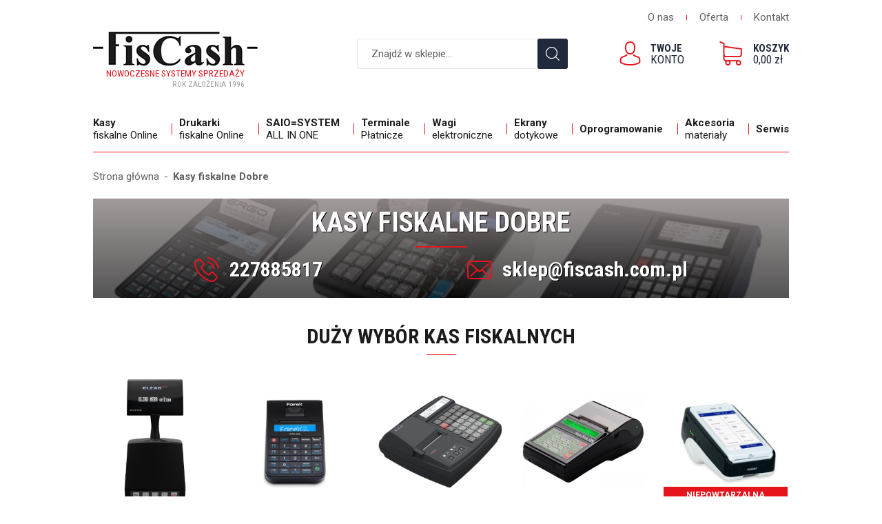

--- FILE ---
content_type: text/html; charset=utf-8
request_url: https://www.fiscash.com.pl/kasy-fiskalne-dobre
body_size: 8722
content:
<!DOCTYPE html><html lang="pl"><head prefix="og: http://ogp.me/ns# fb: http://ogp.me/ns/fb# product: http://ogp.me/ns/product#"><title>Kasy fiskalne Online Dobre -  Fis Cash
</title><meta charset="UTF-8" /><meta http-equiv="X-UA-Compatible" content="IE=edge" /><link rel="dns-prefetch" href="//fonts.googleapis.com" /><link rel="dns-prefetch" href="//www.google-analytics.com" /><link rel="dns-prefetch" href="//connect.facebook.net" /><link rel="dns-prefetch" href="//static.ak.facebook.com" /><link rel="dns-prefetch" href="//s-static.ak.facebook.com" /><meta name="viewport" content="width=device-width, initial-scale=1.0" /><script>window.dataLayer = window.dataLayer || [];
         function gtag(){dataLayer.push(arguments)};
         
         gtag('consent', 'default', {
	          'ad_storage': 'denied',
	          'ad_user_data': 'denied',
	          'ad_personalization': 'denied',
	          'analytics_storage': 'denied',
	          'functionality_storage': 'denied',
	          'security_storage': 'denied'

          });</script><link rel="shortcut icon" href="/dist/images/favicon/favicon.ico" /><link rel="apple-touch-icon" sizes="180x180" href="/dist/images/favicon/apple-touch-icon.png" /><link rel="icon" type="image/png" href="/dist/images/favicon/favicon-32x32.png" sizes="32x32" /><link rel="icon" type="image/png" href="/dist/images/favicon/favicon-16x16.png" sizes="16x16" /><link rel="manifest" href="/dist/images/favicon/site.webmanifest" /><link rel="mask-icon" href="/dist/images/favicon/safari-pinned-tab.svg" color="#5bbad5" /><meta name="msapplication-TileColor" content="#ffffff" /><meta name="theme-color" content="#ffffff" /><base href="https://www.fiscash.com.pl/" /><link rel="stylesheet" href=" /dist/v-638973150103120684/bundle.css" /><script type="text/javascript" src="/dist/v-638973150131756075/bundle.js"></script><!-- Global Site Tag (gtag.js) - Google Analytics --><script async src="https://www.googletagmanager.com/gtag/js?id=UA-71961436-1"></script><script>window.dataLayer = window.dataLayer || [];
  function gtag(){dataLayer.push(arguments)};
  gtag('js', new Date());
  gtag('config', 'UA-71961436-1',{'currency': 'PLN'});
</script><!-- Global site tag (gtag.js) - Google Ads: 456683608 --><script async src="https://www.googletagmanager.com/gtag/js?id=AW-456683608"></script><script>window.dataLayer = window.dataLayer || [];
  function gtag(){dataLayer.push(arguments);}
  gtag('js', new Date());

  gtag('config', 'AW-456683608');
</script><!-- Google Tag Manager --><script>(function(w,d,s,l,i){w[l]=w[l]||[];w[l].push({'gtm.start':
new Date().getTime(),event:'gtm.js'});var f=d.getElementsByTagName(s)[0],
j=d.createElement(s),dl=l!='dataLayer'?'&l='+l:'';j.async=true;j.src=
'https://www.googletagmanager.com/gtm.js?id='+i+dl;f.parentNode.insertBefore(j,f);
})(window,document,'script','dataLayer','GTM-KNW9R9T');</script><!-- End Google Tag Manager --><script type="application/ld+json">{
 "@context": "http://schema.org",
 "@type": "Store",
 "address": {
 "@type": "PostalAddress",
 "addressLocality": "Otwock",
 "streetAddress": "Żeromskiego 45",
 "postalCode": "05-400",
 "addressRegion": "mazowieckie"
 },
 "name": "Fis Cash Cepiak-Guzek Sp. j.",
 "openingHours": [
 "Mo-Fr 08:00-16:00"
 ],
 "email": "sklep@fiscash.com.pl",
 "telephone": "227885817",
 "vatID": "5322074194",
 "image": "https://www.fiscash.com.pl/dist/images/logo.png"
}
</script><script type="application/ld+json">[{"@context":"http://schema.org/","@type":"BreadcrumbList","itemListElement":[{"@type":"ListItem","position":1,"item":{"@id":"https://www.fiscash.com.pl/","name":"Strona główna"}},{"@type":"ListItem","position":2,"item":{"@id":"https://www.fiscash.com.pl/kasy-fiskalne-dobre","name":"Kasy fiskalne Dobre"}}]}]</script><meta name="description" content="Kasy fiskalne w najlepszych cenach w Dobrym? Najtaniej! Wejdź i sprawdź kasy fiskalne i drukarki online renomowanych firm - Elzab, Posnet i Edata tylko u nas!" /></head><body><div id="container"><div class="inner-wrapper"><header id="header" class=""><div class="inner clearfix"><a href="https://www.fiscash.com.pl/" id="logo" title="Przejdź na stronę główną sklepu"><img src="/dist/images/logo.png" alt="Logo Fiscash" /><span class="logo-red-title">Nowoczesne systemy sprzedaży</span><span class="logo-grey-title">Rok założenia 1996</span></a><ul class='mainmenu'><li ><a href="https://www.fiscash.com.pl/cms/o-firmie">O nas</a></li><li ><a href="https://www.fiscash.com.pl/cms/co-nowego-w-naszej-ofercie">Oferta</a></li><li ><a href="https://www.fiscash.com.pl/cms/kontakt">Kontakt</a></li></ul><a id="cart-box" data-role="cart-refresh" href="cart"><b>Koszyk</b><span>0,00 zł</span></a><a class="log-button" href="login"><b>Twoje</b><span>Konto</span></a><span class="search-engine-trigger"></span><div id="search-engine"></div><div id="tree" class="item"><i>Kategorie</i><ul><li data-count="18" class="t0 parent uparrow"><a title="Kasy fiskalne Online" href="/kasy-fiskalne-online-cat-1"><b>Kasy</b> fiskalne Online</a><ul><li><a title="Najmniejsze kasy fiskalne" href="/najmniejsze-kasy-fiskalne-cat-10">Najmniejsze kasy fiskalne</a><a title="Kasy fiskalne Posnet" href="/kasy-fiskalne-posnet-cat-135">Kasy fiskalne Posnet</a><a title="Przenośne kasy fiskalne" href="/przenosne-kasy-fiskalne-cat-55">Przenośne kasy fiskalne</a><a title="Kasy fiskalne Elzab" href="/kasy-fiskalne-elzab-cat-136">Kasy fiskalne Elzab</a><a title="Sklepowe kasy fiskalne" href="/sklepowe-kasy-fiskalne-cat-11">Sklepowe kasy fiskalne</a><a title="Kasy fiskalne Edata" href="/kasy-fiskalne-edata-cat-137">Kasy fiskalne Edata</a><a title="Systemowe kasy fiskalne" href="/systemowe-kasy-fiskalne-cat-76">Systemowe kasy fiskalne</a><a title="Kasy fiskalne FaWag" href="/kasy-fiskalne-fawag-cat-142">Kasy fiskalne FaWag</a><a title="Najtańsze kasy fiskalne" href="/najtansze-kasy-fiskalne-cat-79">Najtańsze kasy fiskalne</a><a title="Kasy fiskalne Aclas" href="/kasy-fiskalne-aclas-cat-149">Kasy fiskalne Aclas</a></li><li class="products"><strong>Promocje</strong><div><a class="" href="https://www.fiscash.com.pl/kasa-fiskalna-aclas-kos-online-id-1487"><figure><img class="lazyload"  data-src="/dane/small/i/iaz.aclas_kos_on_czarny_800600.jpg" alt="Kasa Fiskalna Aclas Kos Online" /></figure><b class="product-name">Kasa Fiskalna Aclas Kos Online</b><div class="product-price"><b>1414,50</b></div></a><a class="promoted-product" href="https://www.fiscash.com.pl/kasa-fiskalna-farex-pro-id-1349"><figure><img class="lazyload"  data-src="/dane/small/p/puf.pro300_3.jpg" alt="Kasa fiskalna FAREX PRO" /></figure><b class="product-name">Kasa fiskalna FAREX PRO</b><div class="product-price"><b>1599,00</b><del>1476,00</del></div></a></div></li></ul></li><li data-count="11" class="t0 parent uparrow"><a title="Drukarki fiskalne Online" href="/drukarki-fiskalne-online-cat-2"><b>Drukarki</b> fiskalne Online</a><ul><li><a title="Mobilne drukarki fiskalne" href="/mobilne-drukarki-fiskalne-cat-14">Mobilne drukarki fiskalne</a><a title="Drukarki fiskalne Posnet" href="/drukarki-fiskalne-posnet-cat-143">Drukarki fiskalne Posnet</a><a title="Apteczne drukarki fiskalne" href="/apteczne-drukarki-fiskalne-cat-16">Apteczne drukarki fiskalne</a><a title="Drukarki fiskalne Elzab" href="/drukarki-fiskalne-elzab-cat-144">Drukarki fiskalne Elzab</a><a title="Najtańsze drukarki fiskalne" href="/najtansze-drukarki-fiskalne-cat-95">Najtańsze drukarki fiskalne</a></li><li class="products"><strong>Promocje</strong><div></div></li></ul></li><li data-count="5" class="t0"><a title="SAIO=SYSTEM ALL IN ONE" href="/saiosystem-all-in-one-cat-8"><b>SAIO=SYSTEM</b> ALL IN ONE</a></li><li data-count="6" class="t0 parent uparrow"><a title="Terminale Płatnicze" href="/terminale-platnicze-cat-71"><b>Terminale</b> Płatnicze</a><ul><li><a title="Kasoterminal Pospay" href="/kasoterminal-pospay-cat-117">Kasoterminal Pospay</a><a title="Terminal płatniczy Nepay" href="/terminal-platniczy-nepay-cat-118">Terminal płatniczy Nepay</a></li><li class="products"><strong>Promocje</strong><div></div></li></ul></li><li data-count="20" class="t0 parent uparrow"><a title="Wagi elektroniczne" href="/wagi-elektroniczne-cat-3"><b>Wagi</b> elektroniczne</a><ul><li><a title="Wagi kalkulacyjne" href="/wagi-kalkulacyjne-cat-18">Wagi kalkulacyjne</a><a title="Wagi bez kalkulatora" href="/wagi-bez-kalkulatora-cat-19">Wagi bez kalkulatora</a><a title="Wagi pomostowe" href="/wagi-pomostowe-cat-21">Wagi pomostowe</a></li><li class="products"><strong>Promocje</strong><div></div></li></ul></li><li data-count="27" class="t0 parent uparrow"><a title="Ekrany dotykowe" href="/ekrany-dotykowe-cat-4"><b>Ekrany</b> dotykowe</a><ul><li><a title="Ekrany dotykowe wolnostojące  " href="/ekrany-dotykowe-wolnostojace--cat-50">Ekrany dotykowe wolnostojące</a><a title="Ekrany dotykowe do zabudowy" href="/ekrany-dotykowe-do-zabudowy-cat-51">Ekrany dotykowe do zabudowy</a></li><li class="products"><strong>Promocje</strong><div></div></li></ul></li><li data-count="13" class="t0 parent uparrow"><a title="Oprogramowanie" href="/oprogramowanie-cat-6"><b>Oprogramowanie</b></a><ul><li><a title="Oprogramowanie Symplex" href="/oprogramowanie-symplex-cat-33">Oprogramowanie Symplex</a><a title="Oprogramowanie  Asseco" href="/oprogramowanie-asseco-cat-35">Oprogramowanie  Asseco</a><a title="Systemy dotykowe POS" href="/systemy-dotykowe-pos-cat-134">Systemy dotykowe POS</a></li><li class="products"><strong>Promocje</strong><div></div></li></ul></li><li data-count="57" class="t0 parent uparrow"><a title="Akcesoria materiały" href="/akcesoria-materialy-cat-7"><b>Akcesoria</b> materiały</a><ul><li><a title="Szuflady kasowe" href="/szuflady-kasowe-cat-36">Szuflady kasowe</a><a title="Metkownice" href="/metkownice-cat-41">Metkownice</a><a title="Zasilacze do kas fiskalnych Posnet" href="/zasilacze-do-kas-fiskalnych-posnet-cat-37">Zasilacze do kas fiskalnych Posnet</a><a title="Pokrowce do kas fiskalnych" href="/pokrowce-do-kas-fiskalnych-cat-38">Pokrowce do kas fiskalnych</a><a title="Kable komunikacjne do drukarek fiskalnych" href="/kable-komunikacjne-do-drukarek-fiskalnych-cat-40">Kable komunikacjne do drukarek fiskalnych</a><a title="Kody kreskowe" href="/kody-kreskowe-cat-130">Kody kreskowe</a><a title="Drukarki etykiet" href="/drukarki-etykiet-cat-131">Drukarki etykiet</a><a title="Kolektory danych" href="/kolektory-danych-cat-132">Kolektory danych</a><a title="Rolki do kas fiskalnych" href="/rolki-do-kas-fiskalnych-cat-133">Rolki do kas fiskalnych</a></li><li class="products"><strong>Promocje</strong><div></div></li></ul></li><li ><a href="https://www.fiscash.com.pl/cms/serwis-kas-i-urzadzen-fiskalnych-fiscash-warszawa">Serwis</a></li></ul></div></div></header><div class="privacy-sentinel"></div><div class="inner clearfix"><section class="clearfix"><div id="content" class="clearfix"><ul id="breadcrumb" class="clearfix "><li><a href="https://www.fiscash.com.pl/">Strona gł&#243;wna</a></li><li><a href="https://www.fiscash.com.pl/kasy-fiskalne-dobre">Kasy fiskalne Dobre</a></li></ul><div id="pjax-container" class="clearfix"><div class="city-promo-banner"><img src="dane/user/3a487728172c419989e733d69a734f83.jpg" alt="Banner promocyjny" /><h1>Kasy fiskalne Dobre</h1><div><a class="phone" href='tel:227885817'>227885817</a><a data-modal-form="3" href="#" class="mail">sklep@fiscash.com.pl</a></div></div><h2 class="headline">Duży wybór kas fiskalnych</h2><div class="products-list"><div data-scope="addcart" class="product "><a class="product-area" href="https://www.fiscash.com.pl/drukarka-fiskalna-elzab-mera-online-id-1449" title="Drukarka fiskalna ELZAB Mera ONLINE"><figure class="product-image"><img class="lazyload " data-src="/dane/small/v/v4l.da8bwl000005.jpg" alt="Drukarka fiskalna ELZAB Mera ONLINE"></figure><strong class="product-name">Drukarka fiskalna ELZAB Mera ONLINE</strong><span class="product-price"><b>3431,70</b><em>(netto: 2790,00 zł)</em></span></a><div data-pid="1449" class="cartadder product-add" ></div></div><div data-scope="addcart" class="product promoted-product"><a class="product-area" href="https://www.fiscash.com.pl/kasa-fiskalna-farex-pro-id-1349" title="Kasa fiskalna FAREX PRO"><figure class="product-image"><img class="lazyload " data-src="/dane/small/p/puf.pro300_3.jpg" alt="Kasa fiskalna FAREX PRO"></figure><strong class="product-name">Kasa fiskalna FAREX PRO</strong><span class="product-price"><b>1599,00</b><del>1476,00 zł</del><em>(netto: 1300,00 zł)</em></span></a><div data-pid="1349" class="cartadder product-add" ></div></div><div data-scope="addcart" class="product "><a class="product-area" href="https://www.fiscash.com.pl/kasa-elzab-mini-online-z-klawiatura-modulowa-id-1508" title="Kasa ELZAB MINI ONLINE z klawiaturą modułową"><figure class="product-image"><img class="lazyload " data-src="/dane/small/f/fdk.suzb.jpg" alt="Kasa ELZAB MINI ONLINE z klawiaturą modułową"></figure><strong class="product-name">Kasa ELZAB MINI ONLINE z klawiaturą modułową</strong><span class="product-price"><b>1709,70</b><em>(netto: 1390,00 zł)</em></span></a><div data-pid="1508" class="cartadder product-add" ></div></div><div data-scope="addcart" class="product "><a class="product-area" href="https://www.fiscash.com.pl/kasa-fiskalna-aclas-kos-online-id-1487" title="Kasa Fiskalna Aclas Kos Online"><figure class="product-image"><img class="lazyload " data-src="/dane/small/i/iaz.aclas_kos_on_czarny_800600.jpg" alt="Kasa Fiskalna Aclas Kos Online"></figure><strong class="product-name">Kasa Fiskalna Aclas Kos Online</strong><span class="product-price"><b>1414,50</b><em>(netto: 1150,00 zł)</em></span></a><div data-pid="1487" class="cartadder product-add" ></div></div><div data-scope="addcart" class="product "><a class="product-area" href="https://www.fiscash.com.pl/fiskalny-terminal-platniczy-pospay-2-online-id-1483" title="Fiskalny terminal płatniczy POSPAY 2 Online"><figure class="product-image"><img class="lazyload " data-src="/dane/small/m/mfa.pospay2.jpg" alt="Fiskalny terminal płatniczy POSPAY 2 Online"><span class="info-badge">NIEPOWTARZALNA </span></figure><strong class="product-name">Fiskalny terminal płatniczy POSPAY 2 Online</strong><span class="product-price"><b>2212,77</b><em>(netto: 1799,00 zł)</em></span></a><div data-pid="1483" class="cartadder product-add" ></div></div><div data-scope="addcart" class="product "><a class="product-area" href="https://www.fiscash.com.pl/drukarka-fiskalna-posnet-temo-online-id-1348" title="Drukarka fiskalna Posnet Temo Online"><figure class="product-image"><img class="lazyload " data-src="/dane/small/5/5oi.-temoonline.jpg" alt="Drukarka fiskalna Posnet Temo Online"></figure><strong class="product-name">Drukarka fiskalna Posnet Temo Online</strong><span class="product-price"><b>2827,77</b><em>(netto: 2299,00 zł)</em></span></a><div data-pid="1348" class="cartadder product-add" ></div></div><div data-scope="addcart" class="product "><a class="product-area" href="https://www.fiscash.com.pl/kasa-fiskalna-posnet-ergo-online-id-1345" title="Kasa fiskalna Posnet Ergo Online"><figure class="product-image"><img class="lazyload " data-src="/dane/small/4/43aadc0c-9405-44a9-9ce0-24ee836b4b36.jpg" alt="Kasa fiskalna Posnet Ergo Online"><span class="info-badge">NR 1 w POLSCE </span></figure><strong class="product-name">Kasa fiskalna Posnet Ergo Online</strong><span class="product-price"><b>1597,77</b><em>(netto: 1299,00 zł)</em></span></a><div data-pid="1345" class="cartadder product-add" ></div></div><div data-scope="addcart" class="product "><a class="product-area" href="https://www.fiscash.com.pl/drukarka-fiskalna-posnet-thermal-hd-online-id-1378" title="Drukarka fiskalna Posnet Thermal HD Online"><figure class="product-image"><img class="lazyload " data-src="/dane/small/a/aag.-thermal-hd-online-juz.jpg" alt="Drukarka fiskalna Posnet Thermal HD Online"></figure><strong class="product-name">Drukarka fiskalna Posnet Thermal HD Online</strong><span class="product-price"><b>3750,27</b><em>(netto: 3049,00 zł)</em></span></a><div data-pid="1378" class="cartadder product-add" ></div></div><div data-scope="addcart" class="product "><a class="product-area" href="https://www.fiscash.com.pl/kasa-fiskalna-posnet-bingo-max-online-id-1489" title="Kasa fiskalna Posnet Bingo MAX Online"><figure class="product-image"><img class="lazyload " data-src="/dane/small/d/dj3.bingo-max-online-netpay.jpg" alt="Kasa fiskalna Posnet Bingo MAX Online"></figure><strong class="product-name">Kasa fiskalna Posnet Bingo MAX Online</strong><span class="product-price"><b>1880,67</b><em>(netto: 1529,00 zł)</em></span></a><div data-pid="1489" class="cartadder product-add" ></div></div><div data-scope="addcart" class="product  has-description"><a class="product-area" href="https://www.fiscash.com.pl/kasa-fiskalna-posnet-mobile-online-id-1376" title="Kasa fiskalna Posnet Mobile Online"><figure class="product-image"><img class="lazyload " data-src="/dane/small/o/o0x.mobile-online-juz-1.jpg" alt="Kasa fiskalna Posnet Mobile Online"></figure><strong class="product-name">Kasa fiskalna Posnet Mobile Online</strong><span class="product-price"><b>1905,27</b><em>(netto: 1549,00 zł)</em></span><p>Szukasz najmniejszej kasy fiskalnej Online? Zajrzyj do naszego sklepu i sprawdź kasę fiskalną Posnet Mobile Online w świetnej cenie! Zapraszamy</p></a><div data-pid="1376" class="cartadder product-add" ></div></div><div data-scope="addcart" class="product "><a class="product-area" href="https://www.fiscash.com.pl/drukarka-fiskalna-posnet-trio-online-id-1377" title="Drukarka fiskalna POSNET TRIO Online"><figure class="product-image"><img class="lazyload " data-src="/dane/small/q/qmw.-trio-online-juz.jpg" alt="Drukarka fiskalna POSNET TRIO Online"></figure><strong class="product-name">Drukarka fiskalna POSNET TRIO Online</strong><span class="product-price"><b>3073,77</b><em>(netto: 2499,00 zł)</em></span></a><div data-pid="1377" class="cartadder product-add" ></div></div><div data-scope="addcart" class="product "><a class="product-area" href="https://www.fiscash.com.pl/kasa-fiskalna-fawag-lite-online-id-1346" title="Kasa fiskalna FAWAG Lite Online"><figure class="product-image"><img class="lazyload " data-src="/dane/small/t/t5z.0001.jpg" alt="Kasa fiskalna FAWAG Lite Online"></figure><strong class="product-name">Kasa fiskalna FAWAG Lite Online</strong><span class="product-price"><b>1597,77</b><em>(netto: 1299,00 zł)</em></span></a><div data-pid="1346" class="cartadder product-add" ></div></div><div data-scope="addcart" class="product "><a class="product-area" href="https://www.fiscash.com.pl/kasa-systemowa-vero-online-id-1520" title="Kasa systemowa Vero Online"><figure class="product-image"><img class="lazyload " data-src="/dane/small/o/opn.vero-pt5-1080i.jpg" alt="Kasa systemowa Vero Online"></figure><strong class="product-name">Kasa systemowa Vero Online</strong><span class="product-price"><b>2458,77</b><em>(netto: 1999,00 zł)</em></span></a><div data-pid="1520" class="cartadder product-add" ></div></div><div data-scope="addcart" class="product "><a class="product-area" href="https://www.fiscash.com.pl/drukarka-fiskalna-fawag-box-id-1526" title="Drukarka fiskalna FAWAG BOX"><figure class="product-image"><img class="lazyload " data-src="/dane/small/w/wo4.fawag-box-prime-rev2.jpg" alt="Drukarka fiskalna FAWAG BOX"></figure><strong class="product-name">Drukarka fiskalna FAWAG BOX</strong><span class="product-price"><b>2581,77</b><em>(netto: 2099,00 zł)</em></span></a><div data-pid="1526" class="cartadder product-add" ></div></div><div data-scope="addcart" class="product  has-description"><a class="product-area" href="https://www.fiscash.com.pl/drukarka-fiskalna-posnet-thermal-xl2-online-id-1347" title="Drukarka fiskalna Posnet Thermal XL2 Online"><figure class="product-image"><img class="lazyload " data-src="/dane/small/l/lq1.-thermal-xl2-online-juz-w-sprzedazy.jpg" alt="Drukarka fiskalna Posnet Thermal XL2 Online"></figure><strong class="product-name">Drukarka fiskalna Posnet Thermal XL2 Online</strong><span class="product-price"><b>3565,77</b><em>(netto: 2899,00 zł)</em></span><p>Szukasz nowoczesnej i wszechstronnej drukarki? Zajrzyj do naszego sklepu i sprawdź Drukarka fiskalna Posnet Thermal XL2 Online! Zapraszamy!</p></a><div data-pid="1347" class="cartadder product-add" ></div></div><div data-scope="addcart" class="product "><a class="product-area" href="https://www.fiscash.com.pl/kasa-fiskalna-posnet-neo-online-id-1451" title="Kasa fiskalna Posnet NEO Online"><figure class="product-image"><img class="lazyload " data-src="/dane/small/u/uib.kasa-fiskalna-neo-online.jpg" alt="Kasa fiskalna Posnet NEO Online"></figure><strong class="product-name">Kasa fiskalna Posnet NEO Online</strong><span class="product-price"><b>2151,27</b><em>(netto: 1749,00 zł)</em></span></a><div data-pid="1451" class="cartadder product-add" ></div></div></div><div class="city-promo-bottom-content"><h2 class="headline">Kasy fiskalne i drukarki online w  Dobrym</h2><div>Kasy fiskalne w Dobrym &ndash; tanie i niezawodne. W dzisiejszych czasach <a href="https://www.fiscash.com.pl/kasy-fiskalne-cat-1">kasa fiskalna</a> lub <a href="https://www.fiscash.com.pl/drukarki-fiskalne-cat-2">drukarka fiskalna</a> jest niezbędna niemalże w każdej firmie. Oferujemy najwyższej jakości produkty zar&oacute;wno do małych, średnich, jak i dużych przedsiębiorstw. Zapewniamy profesjonalną i kompleksową obsługę. Służymy radą na każdym etapie realizacji zam&oacute;wienia, a także gwarantujemy pełny serwis już zakupionych urządzeń.<br /><br />&nbsp;</div></div></div></div><div class="producers-wrapper "><div class="producers-list long"><a href="/asseco-wapro-prod-1"><img class="lazyload" data-src="/dane/producer/032da1f3111e4dc68081752585122a32.jpg" alt="ASSECO - WAPRO"></a><a href="/cas-polska-sp-z-oo--prod-27"><img class="lazyload" data-src="/dane/producer/a23b0fbcdb2b4857b07b0f1f8bdbb782.jpg" alt="CAS Polska Sp. z o.o. "></a><a href="/digilab-trading-prod-4"><img class="lazyload" data-src="/dane/producer/258d9447d1a74275a72d4b34cc083f38.jpg" alt="DIGILAB TRADING"></a><a href="/dotykacka-prod-22"><img class="lazyload" data-src="/dane/producer/3ac6d98f318e429fab2ad20eedee8b7b.jpg" alt="Dotykačka"></a><a href="/edata-prod-20"><img class="lazyload" data-src="/dane/producer/ff821a93250243238e7757b3ffc799cb.jpg" alt="EDATA"></a><a href="/elo-prod-5"><img class="lazyload" data-src="/dane/producer/014fb38a3d404ccf94c420d025f0cc9e.jpg" alt="ELO"></a><a href="/eltronik-prod-6"><img class="lazyload" data-src="/dane/producer/c69274b963694327a8e3494d7502f50b.jpg" alt="ELTRONIK"></a><a href="/elzab-prod-7"><img class="lazyload" data-src="/dane/producer/07e9c7c3d969471288b85900f3dd742c.jpg" alt="ELZAB"></a><a href="/fawag-prod-21"><img class="lazyload" data-src="/dane/producer/cd6598ce8c654de287a8316bca83f1d2.jpg" alt="FAWAG"></a><a href="/honeywell-prod-10"><img class="lazyload" data-src="/dane/producer/272015cf41b34558bcf122f6c8cea320.jpg" alt="HONEYWELL"></a><a href="/posnet-prod-14"><img class="lazyload" data-src="/dane/producer/2cbb78924caa4a6a87b686ec3bef5aea.jpg" alt="POSNET"></a><a href="/symplex-prod-16"><img class="lazyload" data-src="/dane/producer/82328a22dca14f1b9c1d3c8366d9684a.jpg" alt="SYMPLEX"></a><a href="/yakudo-prod-23"><img class="lazyload" data-src="/dane/producer/a8f417d6247e478b8ad62110aff87e9d.jpg" alt="Yakudo"></a></div><button></button></div></section><footer id="footer"><div class="content-foot "><address><strong>FIS CASH CEPIAK- GUZEK SP&#211;ŁKA JAWNA</strong><span>05-400 Otwock , ul. Żeromskiego 45</span><span>NIP 5322074194 <i>Regon 368890572</i> KRS 0000707217</span></address><ul class='footer'><li ><a href="https://www.fiscash.com.pl/cms/regulamin">Regulamin</a></li><li ><a href="/promo-1">Promocje</a></li><li ><a href="https://www.fiscash.com.pl/cms/cat/24">Aktualności</a><li ><a href="https://www.fiscash.com.pl/cms/serwis-kas-i-urzadzen-fiskalnych-fiscash-warszawa">Serwis</a></li><li ><a href="https://www.fiscash.com.pl/cms/polityka-cookies">Polityka cookies</a></li><li ><a href="https://www.fiscash.com.pl/cms/kontakt">Kontakt</a></li><li ><a href="https://www.fiscash.com.pl/cms/co-nowego-w-naszej-ofercie">Oferta</a></li><li ><a href="https://www.fiscash.com.pl/miasta-kasy-fiskalne">Kasy fiskalne w miastach</a></li></ul></div><a class="sitemap" href="sitemap">Mapa strony</a><img src="/dist/images/logotyp.jpg" alt="Metody płatności" /><a class="author" rel="nofollow" href="https://www.goshop.pl">Projekt graficzny oraz oprogramowanie GOshop.pl</a></footer></div></div><div id="loading"><div></div></div><!-- Google Tag Manager (noscript) --><noscript><iframe src="https://www.googletagmanager.com/ns.html?id=GTM-KNW9R9T"
height="0" width="0" style="display:none;visibility:hidden"></iframe></noscript><!-- End Google Tag Manager (noscript) --><div id="FooterReport"></div></div><button class="privacy-box-trigger left-side-cookies" title="Ustawienia prywatności"><img data-src="/dist/images/cookies-icon.svg" alt="Ikona ciasteczka" class="lazyload" /></button><script type="text/javascript">window.privacySettings = {"buttonPosition":"left","description":"Strona wykorzystuje pliki cookies w celu prawidłowego funkcjonowania oraz korzystania z narzędzi społecznościowych i analitycznych. Jeśli zgadzasz się na wykorzystywanie plików cookies, kliknij „Akceptuję”. Jeśli chcesz określić warunki dostępu do plików cookies, kliknij „Preferencje”. Jeśli będziesz korzystał ze strony bez zmiany w Ustawieniach, pliki cookies będą wykorzystywane w wymienionych celach. Więcej informacji znajdziesz w Polityce prywatności. .\r\n","links":[],"consents":[{"mandatory":true,"key":"mandatory","name":"Obowiązkowe","description":"Strona wykorzystuje pliki cookies w celu prawidłowego funkcjonowania oraz korzystania z narzędzi społecznościowych i analitycznych. Jeśli zgadzasz się na wykorzystywanie plików cookies, kliknij „Akceptuję”. Jeśli chcesz określić warunki dostępu do plików cookies, kliknij „Ustawienia”. Jeśli będziesz korzystał ze strony bez zmiany w Ustawieniach, pliki cookies będą wykorzystywane w wymienionych celach. Więcej informacji znajdziesz w Polityce prywatności. .\r\n","eventName":"mandatory"},{"mandatory":false,"key":"marketing","name":"Marketingowe","description":"Kategoria zgód marketingowych.Marketingowe pliki cookie służą do śledzenia odwiedzających w witrynach internetowych. Celem jest wyświetlanie reklam, które są indywidualne dla użytkownika.","eventName":"marketing"},{"mandatory":false,"key":"analytics","name":"Analityczne","description":"Cookie analityczne mogą być używane do analizy odwiedzin w sklepie internetowym. ","eventName":"analytics"}]};</script><script type="text/javascript">WebFontConfig = {
    google: { families: ['Roboto+Condensed:300,400,700:latin-ext', 'Roboto:300,400,700:latin-ext' ] }
  };
  (function() {
    var wf = document.createElement('script');
    wf.src = ('https:' == document.location.protocol ? 'https' : 'http') +
      '://ajax.googleapis.com/ajax/libs/webfont/1.6.26/webfont.js';
    wf.type = 'text/javascript';
    wf.async = 'true';
    var s = document.getElementsByTagName('script')[0];
    s.parentNode.insertBefore(wf, s);
  })(); </script></body></html><!-- Generated:  115,8328 msec --> 

--- FILE ---
content_type: text/css
request_url: https://www.fiscash.com.pl/dist/v-638973150103120684/bundle.css
body_size: 25294
content:
/*!
 * 
 *         SimpleBar.js - v2.5.1
 *         Scrollbars, simpler.
 *         https://grsmto.github.io/simplebar/
 *         
 *         Made by Adrien Grsmto from a fork by Jonathan Nicol
 *         Under MIT License
 *       
 */[data-simplebar]{position:relative;z-index:0;overflow:hidden;-webkit-overflow-scrolling:touch}[data-simplebar=init]{display:-webkit-box;display:-ms-flexbox;display:flex}.simplebar-scroll-content{overflow-x:hidden;overflow-y:scroll;min-width:100%;-webkit-box-sizing:content-box;box-sizing:content-box}.simplebar-content{overflow-x:scroll;overflow-y:hidden;-webkit-box-sizing:border-box;box-sizing:border-box;min-height:100%}.simplebar-track{z-index:1;position:absolute;right:0;bottom:0;width:11px}.simplebar-scrollbar{position:absolute;right:2px;border-radius:7px;min-height:10px;width:7px;opacity:0;-webkit-transition:opacity .2s linear;transition:opacity .2s linear;background:padding-box #000}.simplebar-track:hover .simplebar-scrollbar{opacity:.5;-webkit-transition:opacity 0 linear;transition:opacity 0 linear}.simplebar-track .simplebar-scrollbar.visible{opacity:.5}.simplebar-track.horizontal{left:0;width:auto;height:11px}.simplebar-track.vertical{top:0}.horizontal.simplebar-track .simplebar-scrollbar{right:auto;top:2px;height:7px;min-height:0;min-width:10px;width:auto}
body.compensate-for-scrollbar{overflow:hidden}.fancybox-active{height:auto}.fancybox-is-hidden{left:-9999px;margin:0;position:absolute!important;top:-9999px;visibility:hidden}.fancybox-container{-webkit-backface-visibility:hidden;height:100%;left:0;outline:0;position:fixed;-webkit-tap-highlight-color:transparent;top:0;-ms-touch-action:manipulation;touch-action:manipulation;-webkit-transform:translateZ(0);transform:translateZ(0);width:100%;z-index:99992}.fancybox-container *{-webkit-box-sizing:border-box;box-sizing:border-box}.fancybox-bg,.fancybox-inner,.fancybox-outer,.fancybox-stage{bottom:0;left:0;position:absolute;right:0;top:0}.fancybox-outer{-webkit-overflow-scrolling:touch;overflow-y:auto}.fancybox-bg{background:#1e1e1e;opacity:0;-webkit-transition-duration:inherit;transition-duration:inherit;-webkit-transition-property:opacity;transition-property:opacity;-webkit-transition-timing-function:cubic-bezier(.47,0,.74,.71);transition-timing-function:cubic-bezier(.47,0,.74,.71)}.fancybox-is-open .fancybox-bg{opacity:.9;-webkit-transition-timing-function:cubic-bezier(.22,.61,.36,1);transition-timing-function:cubic-bezier(.22,.61,.36,1)}.fancybox-caption,.fancybox-infobar,.fancybox-navigation .fancybox-button,.fancybox-toolbar{direction:ltr;opacity:0;position:absolute;-webkit-transition:opacity .25s,visibility .25s;transition:opacity .25s,visibility .25s;visibility:hidden;z-index:99997}.fancybox-show-caption .fancybox-caption,.fancybox-show-infobar .fancybox-infobar,.fancybox-show-nav .fancybox-navigation .fancybox-button,.fancybox-show-toolbar .fancybox-toolbar{opacity:1;-webkit-transition:opacity .25s,visibility;transition:opacity .25s,visibility;visibility:visible}.fancybox-infobar{color:#ccc;font-size:13px;-webkit-font-smoothing:subpixel-antialiased;height:44px;left:0;line-height:44px;min-width:44px;mix-blend-mode:difference;padding:0 10px;pointer-events:none;top:0;-webkit-touch-callout:none;-webkit-user-select:none;-moz-user-select:none;-ms-user-select:none;user-select:none}.fancybox-toolbar{right:0;top:0}.fancybox-stage{direction:ltr;overflow:visible;-webkit-transform:translateZ(0);transform:translateZ(0);z-index:99994}.fancybox-is-open .fancybox-stage{overflow:hidden}.fancybox-slide{-webkit-backface-visibility:hidden;display:none;height:100%;left:0;outline:0;overflow:auto;-webkit-overflow-scrolling:touch;padding:44px;position:absolute;text-align:center;top:0;-webkit-transition-property:opacity,-webkit-transform;transition-property:transform,opacity,-webkit-transform;white-space:normal;width:100%;z-index:99994}.fancybox-slide::before{content:'';display:inline-block;font-size:0;height:100%;vertical-align:middle;width:0}.fancybox-is-sliding .fancybox-slide,.fancybox-slide--current,.fancybox-slide--next,.fancybox-slide--previous{display:block}.fancybox-slide--image{overflow:hidden;padding:44px 0}.fancybox-slide--image::before{display:none}.fancybox-slide--html{padding:6px}.fancybox-content{background:#fff;display:inline-block;margin:0;max-width:100%;overflow:auto;-webkit-overflow-scrolling:touch;padding:44px;position:relative;text-align:left;vertical-align:middle}.fancybox-slide--image .fancybox-content{-webkit-animation-timing-function:cubic-bezier(.5,0,.14,1);animation-timing-function:cubic-bezier(.5,0,.14,1);-webkit-backface-visibility:hidden;background:0 0/100% 100% no-repeat;-webkit-background-size:100% 100%;left:0;max-width:none;overflow:visible;padding:0;position:absolute;top:0;-ms-transform-origin:top left;-webkit-transform-origin:top left;transform-origin:top left;-webkit-transition-property:opacity,-webkit-transform;transition-property:transform,opacity,-webkit-transform;-webkit-user-select:none;-moz-user-select:none;-ms-user-select:none;user-select:none;z-index:99995}.fancybox-can-zoomOut .fancybox-content{cursor:-webkit-zoom-out;cursor:zoom-out}.fancybox-can-zoomIn .fancybox-content{cursor:-webkit-zoom-in;cursor:zoom-in}.fancybox-can-pan .fancybox-content,.fancybox-can-swipe .fancybox-content{cursor:-webkit-grab;cursor:grab}.fancybox-is-grabbing .fancybox-content{cursor:-webkit-grabbing;cursor:grabbing}.fancybox-container [data-selectable=true]{cursor:text}.fancybox-image,.fancybox-spaceball{background:0 0;border:0;height:100%;left:0;margin:0;max-height:none;max-width:none;padding:0;position:absolute;top:0;-webkit-user-select:none;-moz-user-select:none;-ms-user-select:none;user-select:none;width:100%}.fancybox-spaceball{z-index:1}.fancybox-slide--iframe .fancybox-content,.fancybox-slide--map .fancybox-content,.fancybox-slide--pdf .fancybox-content,.fancybox-slide--video .fancybox-content{height:100%;overflow:visible;padding:0;width:100%}.fancybox-slide--video .fancybox-content{background:#000}.fancybox-slide--map .fancybox-content{background:#e5e3df}.fancybox-slide--iframe .fancybox-content{background:#fff}.fancybox-iframe,.fancybox-video{background:0 0;border:0;display:block;height:100%;margin:0;overflow:hidden;padding:0;width:100%}.fancybox-iframe{left:0;position:absolute;top:0}.fancybox-error{background:#fff;cursor:default;max-width:400px;padding:40px;width:100%}.fancybox-error p{color:#444;font-size:16px;line-height:20px;margin:0;padding:0}.fancybox-button{background:rgba(30,30,30,.6);border:0;border-radius:0;-webkit-box-shadow:none;box-shadow:none;cursor:pointer;display:inline-block;height:44px;margin:0;padding:10px;position:relative;-webkit-transition:color .2s;transition:color .2s;vertical-align:top;visibility:inherit;width:44px}.fancybox-button,.fancybox-button:link,.fancybox-button:visited{color:#ccc}.fancybox-button:hover{color:#fff}.fancybox-button:focus{outline:0}.fancybox-button.fancybox-focus{outline:dotted 1px}.fancybox-button[disabled],.fancybox-button[disabled]:hover{color:#888;cursor:default;outline:0}.fancybox-button div{height:100%}.fancybox-button svg{display:block;height:100%;overflow:visible;position:relative;width:100%}.fancybox-button svg path{fill:currentColor;stroke-width:0}.fancybox-button--fsenter svg:nth-child(2),.fancybox-button--fsexit svg:nth-child(1),.fancybox-button--pause svg:nth-child(1),.fancybox-button--play svg:nth-child(2){display:none}.fancybox-progress{background:#ff5268;height:2px;left:0;position:absolute;right:0;top:0;-ms-transform:scaleX(0);-webkit-transform:scaleX(0);transform:scaleX(0);-ms-transform-origin:0;-webkit-transform-origin:0;transform-origin:0;-webkit-transition-property:-webkit-transform;transition-property:transform,-webkit-transform;-webkit-transition-timing-function:linear;transition-timing-function:linear;z-index:99998}.fancybox-close-small{background:0 0;border:0;border-radius:0;color:#ccc;cursor:pointer;opacity:.8;padding:8px;position:absolute;right:-12px;top:-44px;z-index:401}.fancybox-close-small:hover{color:#fff;opacity:1}.fancybox-slide--html .fancybox-close-small{color:currentColor;padding:10px;right:0;top:0}.fancybox-slide--image.fancybox-is-scaling .fancybox-content{overflow:hidden}.fancybox-is-scaling .fancybox-close-small,.fancybox-is-zoomable.fancybox-can-pan .fancybox-close-small{display:none}.fancybox-navigation .fancybox-button{background-clip:content-box;height:100px;opacity:0;position:absolute;top:calc(50% - 50px);width:70px}.fancybox-navigation .fancybox-button div{padding:7px}.fancybox-navigation .fancybox-button--arrow_left{left:0;left:env(safe-area-inset-left);padding:31px 26px 31px 6px}.fancybox-navigation .fancybox-button--arrow_right{padding:31px 6px 31px 26px;right:0;right:env(safe-area-inset-right)}.fancybox-caption{background:-webkit-gradient(linear,left bottom,left top,from(rgba(0,0,0,.85)),color-stop(50%,rgba(0,0,0,.3)),color-stop(65%,rgba(0,0,0,.15)),color-stop(75.5%,rgba(0,0,0,.075)),color-stop(82.85%,rgba(0,0,0,.037)),color-stop(88%,rgba(0,0,0,.019)),to(rgba(0,0,0,0)));background:-webkit-linear-gradient(bottom,rgba(0,0,0,.85) 0,rgba(0,0,0,.3) 50%,rgba(0,0,0,.15) 65%,rgba(0,0,0,.075) 75.5%,rgba(0,0,0,.037) 82.85%,rgba(0,0,0,.019) 88%,rgba(0,0,0,0) 100%);background:linear-gradient(to top,rgba(0,0,0,.85) 0,rgba(0,0,0,.3) 50%,rgba(0,0,0,.15) 65%,rgba(0,0,0,.075) 75.5%,rgba(0,0,0,.037) 82.85%,rgba(0,0,0,.019) 88%,rgba(0,0,0,0) 100%);bottom:0;color:#eee;font-size:14px;font-weight:400;left:0;line-height:1.5;padding:75px 44px 25px;pointer-events:none;right:0;text-align:center;z-index:99996}@supports (padding:max(0px)){.fancybox-caption{padding:75px 44px 25px}}.fancybox-caption--separate{margin-top:-50px}.fancybox-caption__body{max-height:50vh;overflow:auto;pointer-events:all}.fancybox-caption a,.fancybox-caption a:link,.fancybox-caption a:visited{color:#ccc;text-decoration:none}.fancybox-caption a:hover{color:#fff;text-decoration:underline}.fancybox-loading{-webkit-animation:1s linear infinite fancybox-rotate;animation:1s linear infinite fancybox-rotate;background:0 0;border:4px solid #888;border-bottom-color:#fff;border-radius:50%;height:50px;left:50%;margin:-25px 0 0 -25px;opacity:.7;padding:0;position:absolute;top:50%;width:50px;z-index:99999}@-webkit-keyframes fancybox-rotate{100%{-webkit-transform:rotate(360deg);transform:rotate(360deg)}}@keyframes fancybox-rotate{100%{-webkit-transform:rotate(360deg);transform:rotate(360deg)}}.fancybox-animated{-webkit-transition-timing-function:cubic-bezier(0,0,.25,1);transition-timing-function:cubic-bezier(0,0,.25,1)}.fancybox-fx-slide.fancybox-slide--previous{opacity:0;-webkit-transform:translate3d(-100%,0,0);transform:translate3d(-100%,0,0)}.fancybox-fx-slide.fancybox-slide--next{opacity:0;-webkit-transform:translate3d(100%,0,0);transform:translate3d(100%,0,0)}.fancybox-fx-slide.fancybox-slide--current{opacity:1;-webkit-transform:translate3d(0,0,0);transform:translate3d(0,0,0)}.fancybox-fx-fade.fancybox-slide--next,.fancybox-fx-fade.fancybox-slide--previous{opacity:0;-webkit-transition-timing-function:cubic-bezier(.19,1,.22,1);transition-timing-function:cubic-bezier(.19,1,.22,1)}.fancybox-fx-fade.fancybox-slide--current{opacity:1}.fancybox-fx-zoom-in-out.fancybox-slide--previous{opacity:0;-webkit-transform:scale3d(1.5,1.5,1.5);transform:scale3d(1.5,1.5,1.5)}.fancybox-fx-zoom-in-out.fancybox-slide--next{opacity:0;-webkit-transform:scale3d(.5,.5,.5);transform:scale3d(.5,.5,.5)}.fancybox-fx-zoom-in-out.fancybox-slide--current{opacity:1;-webkit-transform:scale3d(1,1,1);transform:scale3d(1,1,1)}.fancybox-fx-rotate.fancybox-slide--previous{opacity:0;-ms-transform:rotate(-360deg);-webkit-transform:rotate(-360deg);transform:rotate(-360deg)}.fancybox-fx-rotate.fancybox-slide--next{opacity:0;-ms-transform:rotate(360deg);-webkit-transform:rotate(360deg);transform:rotate(360deg)}.fancybox-fx-rotate.fancybox-slide--current{opacity:1;-ms-transform:rotate(0);-webkit-transform:rotate(0);transform:rotate(0)}.fancybox-fx-circular.fancybox-slide--previous{opacity:0;-webkit-transform:scale3d(0,0,0) translate3d(-100%,0,0);transform:scale3d(0,0,0) translate3d(-100%,0,0)}.fancybox-fx-circular.fancybox-slide--next{opacity:0;-webkit-transform:scale3d(0,0,0) translate3d(100%,0,0);transform:scale3d(0,0,0) translate3d(100%,0,0)}.fancybox-fx-circular.fancybox-slide--current{opacity:1;-webkit-transform:scale3d(1,1,1) translate3d(0,0,0);transform:scale3d(1,1,1) translate3d(0,0,0)}.fancybox-fx-tube.fancybox-slide--previous{-webkit-transform:translate3d(-100%,0,0) scale(.1) skew(-10deg);transform:translate3d(-100%,0,0) scale(.1) skew(-10deg)}.fancybox-fx-tube.fancybox-slide--next{-webkit-transform:translate3d(100%,0,0) scale(.1) skew(10deg);transform:translate3d(100%,0,0) scale(.1) skew(10deg)}.fancybox-fx-tube.fancybox-slide--current{-webkit-transform:translate3d(0,0,0) scale(1);transform:translate3d(0,0,0) scale(1)}@media all and (max-height:576px){.fancybox-slide{padding-left:6px;padding-right:6px}.fancybox-slide--image{padding:6px 0}.fancybox-close-small{right:-6px}.fancybox-slide--image .fancybox-close-small{background:#4e4e4e;color:#f2f4f6;height:36px;opacity:1;padding:6px;right:0;top:0;width:36px}.fancybox-caption{padding-left:12px;padding-right:12px}@supports (padding:max(0px)){.fancybox-caption{padding-left:12px;padding-right:12px}}}.fancybox-share{background:#f4f4f4;border-radius:3px;max-width:90%;padding:30px;text-align:center}.fancybox-share h1{color:#222;font-size:35px;font-weight:700;margin:0 0 20px}.fancybox-share p{margin:0;padding:0}.fancybox-share__button{border:0;border-radius:3px;display:inline-block;font-size:14px;font-weight:700;line-height:40px;margin:0 5px 10px;min-width:130px;padding:0 15px;text-decoration:none;-webkit-transition:.2s;transition:.2s;-webkit-user-select:none;-moz-user-select:none;-ms-user-select:none;user-select:none;white-space:nowrap}.fancybox-share__button:link,.fancybox-share__button:visited{color:#fff}.fancybox-share__button:hover{text-decoration:none}.fancybox-share__button--fb{background:#3b5998}.fancybox-share__button--fb:hover{background:#344e86}.fancybox-share__button--pt{background:#bd081d}.fancybox-share__button--pt:hover{background:#aa0719}.fancybox-share__button--tw{background:#1da1f2}.fancybox-share__button--tw:hover{background:#0d95e8}.fancybox-share__button svg{height:25px;margin-right:7px;position:relative;top:-1px;vertical-align:middle;width:25px}.fancybox-share__button svg path{fill:#fff}.fancybox-share__input{background:0 0;border:0;border-bottom:1px solid #d7d7d7;border-radius:0;color:#5d5b5b;font-size:14px;margin:10px 0 0;outline:0;padding:10px 15px;width:100%}.fancybox-thumbs{background:#ddd;bottom:0;display:none;margin:0;-webkit-overflow-scrolling:touch;-ms-overflow-style:-ms-autohiding-scrollbar;padding:2px 2px 4px;position:absolute;right:0;-webkit-tap-highlight-color:transparent;top:0;width:212px;z-index:99995}.fancybox-thumbs-x{overflow-x:auto;overflow-y:hidden}.fancybox-show-thumbs .fancybox-thumbs{display:block}.fancybox-show-thumbs .fancybox-inner{right:212px}.fancybox-thumbs__list{font-size:0;height:100%;list-style:none;margin:0;overflow-x:hidden;overflow-y:auto;padding:0;position:relative;white-space:nowrap;width:100%}.fancybox-thumbs-x .fancybox-thumbs__list{overflow:hidden}.fancybox-thumbs-y .fancybox-thumbs__list::-webkit-scrollbar{width:7px}.fancybox-thumbs-y .fancybox-thumbs__list::-webkit-scrollbar-track{background:#fff;border-radius:10px;-webkit-box-shadow:inset 0 0 6px rgba(0,0,0,.3);box-shadow:inset 0 0 6px rgba(0,0,0,.3)}.fancybox-thumbs-y .fancybox-thumbs__list::-webkit-scrollbar-thumb{background:#2a2a2a;border-radius:10px}.fancybox-thumbs__list a{-webkit-backface-visibility:hidden;backface-visibility:hidden;background-color:rgba(0,0,0,.1);background-position:center center;background-repeat:no-repeat;-webkit-background-size:cover;background-size:cover;cursor:pointer;float:left;height:75px;margin:2px;max-height:calc(100% - 8px);max-width:calc(50% - 4px);outline:0;overflow:hidden;padding:0;position:relative;-webkit-tap-highlight-color:transparent;width:100px}.fancybox-thumbs__list a::before{border:6px solid #ff5268;bottom:0;content:'';left:0;opacity:0;position:absolute;right:0;top:0;-webkit-transition:.2s cubic-bezier(.25,.46,.45,.94);transition:.2s cubic-bezier(.25,.46,.45,.94);z-index:99991}.fancybox-thumbs__list a:focus::before{opacity:.5}.fancybox-thumbs__list a.fancybox-thumbs-active::before{opacity:1}@media all and (max-width:576px){.fancybox-thumbs{width:110px}.fancybox-show-thumbs .fancybox-inner{right:110px}.fancybox-thumbs__list a{max-width:calc(100% - 10px)}}
/*! nouislider - 11.1.0 - 2018-04-02 11:18:13 */.noUi-target,.noUi-target *{-webkit-touch-callout:none;-webkit-tap-highlight-color:transparent;-webkit-user-select:none;-ms-touch-action:none;touch-action:none;-ms-user-select:none;-moz-user-select:none;user-select:none;-webkit-box-sizing:border-box;box-sizing:border-box}.noUi-target{position:relative;direction:ltr;background:#fafafa;border-radius:4px;border:1px solid #d3d3d3;-webkit-box-shadow:inset 0 1px 1px #f0f0f0,0 3px 6px -5px #bbb;box-shadow:inset 0 1px 1px #f0f0f0,0 3px 6px -5px #bbb}.noUi-base,.noUi-connects{width:100%;height:100%;position:relative;z-index:1}.noUi-connects{overflow:hidden;z-index:0;border-radius:3px}.noUi-connect,.noUi-origin{will-change:transform;position:absolute;z-index:1;top:0;left:0;height:100%;width:100%;-ms-transform-origin:0 0;-webkit-transform-origin:0 0;transform-origin:0 0}html:not([dir=rtl]) .noUi-horizontal .noUi-origin{left:auto;right:0}.noUi-vertical .noUi-origin{width:0}.noUi-horizontal .noUi-origin{height:0}.noUi-state-tap .noUi-connect,.noUi-state-tap .noUi-origin{-webkit-transition:-webkit-transform .3s;transition:transform .3s;transition:transform .3s,-webkit-transform .3s}.noUi-state-drag *{cursor:inherit!important}.noUi-horizontal{height:18px}.noUi-horizontal .noUi-handle{width:34px;height:28px;left:-17px;top:-6px}.noUi-vertical{width:18px}.noUi-vertical .noUi-handle{width:28px;height:34px;left:-6px;top:-17px}html:not([dir=rtl]) .noUi-horizontal .noUi-handle{right:-17px;left:auto}.noUi-connect{background:#3fb8af}.noUi-draggable{cursor:ew-resize}.noUi-vertical .noUi-draggable{cursor:ns-resize}.noUi-handle{position:absolute;border:1px solid #d9d9d9;border-radius:3px;background:#fff;cursor:default;-webkit-box-shadow:inset 0 0 1px #fff,inset 0 1px 7px #ebebeb,0 3px 6px -3px #bbb;box-shadow:inset 0 0 1px #fff,inset 0 1px 7px #ebebeb,0 3px 6px -3px #bbb}.noUi-active{-webkit-box-shadow:inset 0 0 1px #fff,inset 0 1px 7px #ddd,0 3px 6px -3px #bbb;box-shadow:inset 0 0 1px #fff,inset 0 1px 7px #ddd,0 3px 6px -3px #bbb}.noUi-handle:after,.noUi-handle:before{content:"";display:block;position:absolute;height:14px;width:1px;background:#e8e7e6;left:14px;top:6px}.noUi-handle:after{left:17px}.noUi-vertical .noUi-handle:after,.noUi-vertical .noUi-handle:before{width:14px;height:1px;left:6px;top:14px}.noUi-vertical .noUi-handle:after{top:17px}[disabled] .noUi-connect{background:#b8b8b8}[disabled] .noUi-handle,[disabled].noUi-handle,[disabled].noUi-target{cursor:not-allowed}.noUi-pips,.noUi-pips *{-webkit-box-sizing:border-box;box-sizing:border-box}.noUi-pips{position:absolute;color:#999}.noUi-value{position:absolute;white-space:nowrap;text-align:center}.noUi-value-sub{color:#ccc;font-size:10px}.noUi-marker{position:absolute;background:#ccc}.noUi-marker-large,.noUi-marker-sub{background:#aaa}.noUi-pips-horizontal{padding:10px 0;height:80px;top:100%;left:0;width:100%}.noUi-value-horizontal{-webkit-transform:translate(-50%,50%);-ms-transform:translate(-50%,50%);transform:translate(-50%,50%)}.noUi-rtl .noUi-value-horizontal{-webkit-transform:translate(50%,50%);-ms-transform:translate(50%,50%);transform:translate(50%,50%)}.noUi-marker-horizontal.noUi-marker{margin-left:-1px;width:2px;height:5px}.noUi-marker-horizontal.noUi-marker-sub{height:10px}.noUi-marker-horizontal.noUi-marker-large{height:15px}.noUi-pips-vertical{padding:0 10px;height:100%;top:0;left:100%}.noUi-value-vertical{-webkit-transform:translate(0,-50%);-ms-transform:translate(0,-50%,0);transform:translate(0,-50%,0);padding-left:25px}.noUi-rtl .noUi-value-vertical{-webkit-transform:translate(0,50%);-ms-transform:translate(0,50%);transform:translate(0,50%)}.noUi-marker-vertical.noUi-marker{width:5px;height:2px;margin-top:-1px}.noUi-marker-vertical.noUi-marker-sub{width:10px}.noUi-marker-vertical.noUi-marker-large{width:15px}.noUi-tooltip{display:block;position:absolute;border:1px solid #d9d9d9;border-radius:3px;background:#fff;color:#000;padding:5px;text-align:center;white-space:nowrap}.noUi-horizontal .noUi-tooltip{-webkit-transform:translate(-50%,0);-ms-transform:translate(-50%,0);transform:translate(-50%,0);left:50%;bottom:120%}.noUi-vertical .noUi-tooltip{-webkit-transform:translate(0,-50%);-ms-transform:translate(0,-50%);transform:translate(0,-50%);top:50%;right:120%}
/*! Flickity v2.3.0
https://flickity.metafizzy.co
---------------------------------------------- */.flickity-enabled{position:relative}.flickity-enabled:focus{outline:0}.flickity-viewport{overflow:hidden;position:relative;height:100%}.flickity-slider{position:absolute;width:100%;height:100%}.flickity-enabled.is-draggable{-webkit-tap-highlight-color:transparent;-webkit-user-select:none;-moz-user-select:none;-ms-user-select:none;user-select:none}.flickity-enabled.is-draggable .flickity-viewport{cursor:move;cursor:-webkit-grab;cursor:grab}.flickity-enabled.is-draggable .flickity-viewport.is-pointer-down{cursor:-webkit-grabbing;cursor:grabbing}.flickity-button{position:absolute;background:hsla(0,0%,100%,.75);border:none;color:#333}.flickity-button:hover{background:#fff;cursor:pointer}.flickity-button:focus{outline:0;-webkit-box-shadow:0 0 0 5px #19f;box-shadow:0 0 0 5px #19f}.flickity-button:active{opacity:.6}.flickity-button:disabled{opacity:.3;cursor:auto;pointer-events:none}.flickity-button-icon{fill:currentColor}.flickity-prev-next-button{top:50%;width:44px;height:44px;border-radius:50%;-webkit-transform:translateY(-50%);-ms-transform:translateY(-50%);transform:translateY(-50%)}.flickity-prev-next-button.previous{left:10px}.flickity-prev-next-button.next{right:10px}.flickity-rtl .flickity-prev-next-button.previous{left:auto;right:10px}.flickity-rtl .flickity-prev-next-button.next{right:auto;left:10px}.flickity-prev-next-button .flickity-button-icon{position:absolute;left:20%;top:20%;width:60%;height:60%}.flickity-page-dots{position:absolute;width:100%;bottom:-25px;padding:0;margin:0;list-style:none;text-align:center;line-height:1}.flickity-rtl .flickity-page-dots{direction:rtl}.flickity-page-dots .dot{display:inline-block;width:10px;height:10px;margin:0 8px;background:#333;border-radius:50%;opacity:.25;cursor:pointer}.flickity-page-dots .dot.is-selected{opacity:1}
.flickity-enabled.is-fade .flickity-slider>*{pointer-events:none;z-index:0}.flickity-enabled.is-fade .flickity-slider>.is-selected{pointer-events:auto;z-index:1}
html{-webkit-box-sizing:border-box;box-sizing:border-box}*,:after,:before{-webkit-box-sizing:inherit;box-sizing:inherit;margin:0;padding:0}ol,ul{list-style:none}article,aside,details,figcaption,figure,footer,header,hgroup,main,menu,nav,section{display:block}a,a:active,a:focus,a:visited{text-decoration:none;outline:0;color:#e6141d}a img{border:none}button,input,textarea{-webkit-appearance:none;outline:0;border-radius:0;border:1px solid #e7e7e7;color:#636060}button{border:0;background:0 0;text-align:center;cursor:pointer;font-family:inherit;font-size:inherit}button::-moz-focus-inner,input[type=button]::-moz-focus-inner,input[type=reset]::-moz-focus-inner,input[type=submit]::-moz-focus-inner{padding:0!important;border:0!important}input[type=number]::-webkit-inner-spin-button,input[type=number]::-webkit-outer-spin-button{-webkit-appearance:none;-webkit-appearance:none;margin:0}input[type=number]{-moz-appearance:textfield}form .field-wrapper:not(.checking-reg) input:-webkit-autofill+label,form .field-wrapper:not(.checking-reg) input:-webkit-autofill:active+label,form .field-wrapper:not(.checking-reg) input:-webkit-autofill:focus+label,form .field-wrapper:not(.checking-reg) input:-webkit-autofill:hover+label,form .field-wrapper:not(.checking-reg) textarea:-webkit-autofill+label,form .field-wrapper:not(.checking-reg) textarea:-webkit-autofill:active+label,form .field-wrapper:not(.checking-reg) textarea:-webkit-autofill:focus+label,form .field-wrapper:not(.checking-reg) textarea:-webkit-autofill:hover+label{cursor:default;background-color:#fff;-webkit-transform:translateY(0);transform:translateY(0);font-size:13px}input::-webkit-input-placeholder{opacity:1}input::-moz-placeholder{opacity:1}input:-ms-input-placeholder{opacity:1}input:-moz-placeholder{opacity:1}span.minus,span.plus{-webkit-user-select:none;-moz-user-select:none;-ms-user-select:none;user-select:none}input::-ms-clear{display:none}h1,h2,h3,h4,h5,h6,h7,h8{display:block;clear:both;font-family:'Roboto Condensed',sans-serif;color:#1c1c1c}hr{margin:30px 0;border:none;height:1px;background-color:#e7e7e7;width:100%;float:left}.clearfix:after,.clearfix:before{content:'';display:table;clear:both}.clearfix:after{clear:both}.confirm-button,a.confirm-button{float:left;background-color:#e6141d;color:#fff;border:1px solid #e6141d;line-height:2.5;white-space:nowrap;font-size:18px;padding:0 25px;text-transform:uppercase;cursor:pointer;font-weight:700;border-radius:3px;font-family:'Roboto Condensed',sans-serif}.confirm-button[disabled],a.confirm-button[disabled]{cursor:not-allowed}.confirm-button[disabled]:after,a.confirm-button[disabled]:after{content:'\e89e';font-family:fontello;display:inline-block;margin-left:15px;-webkit-animation-name:spinner;animation-name:spinner;-webkit-animation-duration:1s;animation-duration:1s;-webkit-animation-iteration-count:infinite;animation-iteration-count:infinite;-webkit-animation-timing-function:linear;animation-timing-function:linear;font-size:16px}.confirm-button:hover,a.confirm-button:hover{border-color:#b71017;background-color:#b71017}.return-button,a.return-button{float:left;background-color:#fff;color:#1c1c1c;border:1px solid #e7e7e7;line-height:2.5;white-space:nowrap;font-size:18px;padding:0 25px;text-transform:uppercase;cursor:pointer;font-weight:700;border-radius:3px;font-family:'Roboto Condensed',sans-serif}.return-button:hover,a.return-button:hover{border-color:#636060}.carousel-cell-image{opacity:0;-webkit-transition:opacity .3s;transition:opacity .3s}.carousel-cell-image.flickity-lazyloaded{opacity:1}@supports ((-o-object-fit:cover) or (object-fit:cover)){.css-crop{width:200px;height:200px;-o-object-fit:cover;object-fit:cover}}.size-middle{display:block;position:relative;width:455px;height:455px}.size-middle img{max-width:455px;max-height:455px}.size-custom{display:block;position:relative;width:79px;height:79px}.size-custom img{max-width:79px;max-height:79px}.active-button{position:relative}.active-button:active{top:2px}body{font-family:Roboto,sans-serif;font-size:15px;color:#636060;background:#fff}#container{overflow:hidden}.inner{width:1260px;margin:0 auto}#content{min-height:330px;margin-bottom:45px}.noside #content{width:100%}.noside #tree{display:none}@-webkit-keyframes spinner{0%{-webkit-transform:rotate(0);transform:rotate(0)}100%{-webkit-transform:rotate(360deg);transform:rotate(360deg)}}@keyframes spinner{0%{-webkit-transform:rotate(0);transform:rotate(0)}100%{-webkit-transform:rotate(360deg);transform:rotate(360deg)}}#loading{display:none;position:fixed;top:0;left:0;width:100%;height:100%;background-color:rgba(255,255,255,.5);z-index:99999}#loading div{position:absolute;width:80px;top:50%;left:50%;height:80px;border-radius:50%;border:5px solid transparent;border-bottom-color:#e6141d;border-right-color:#e6141d;-webkit-animation:.4s linear infinite spinner;animation:.4s linear infinite spinner;margin-top:-40px;margin-left:-40px;-webkit-transform-origin:center center;-ms-transform-origin:center center;transform-origin:center center}.suggestions-loading{float:right;width:40px;height:40px;border-radius:50%;border:4px solid transparent;border-bottom-color:#e6141d;border-right-color:#e6141d;-webkit-animation:.4s linear infinite spinner;animation:.4s linear infinite spinner;-webkit-transform-origin:center center;-ms-transform-origin:center center;transform-origin:center center}.user-custom-content{line-height:1.6}.user-custom-content img{height:auto!important;max-width:100%!important}.user-custom-content p{margin-bottom:20px}.user-custom-content ul{padding-left:20px;margin:20px 0;list-style:initial!important}.user-custom-content ol{list-style:decimal!important;padding-left:20px;margin:20px 0}.user-custom-content hr{margin:0 0 20px!important}.user-custom-content h1:not(.headline){font-size:2em}.user-custom-content h2:not(.headline){font-size:1.5em}.user-custom-content h3:not(.headline){font-size:1.2em}@font-face{font-family:fontello;font-display:block;src:url(fonts/fontello.eot?26806395);src:url(fonts/fontello.eot?26806395#iefix) format('embedded-opentype'),url(fonts/fontello.woff2?26806395) format('woff2'),url(fonts/fontello.woff?26806395) format('woff'),url(fonts/fontello.ttf?26806395) format('truetype'),url(fonts/fontello.svg?26806395#fontello) format('svg');font-weight:400;font-style:normal;font-display:fallback}[class*=" icon-"]:before,[class^=icon-]:before{font-family:fontello;-webkit-font-smoothing:antialiased;-moz-osx-font-smoothing:grayscale}.icon-spin3:before{content:'\e800'}.icon-mail:before{content:'\e801'}.icon-mail-alt:before{content:'\e802'}.icon-user:before{content:'\e803'}.icon-users:before{content:'\e804'}.icon-home:before{content:'\e805'}.icon-basket:before{content:'\e806'}.icon-doc:before{content:'\e807'}.icon-trash:before{content:'\e808'}.icon-phone:before{content:'\e809'}.icon-phone-squared:before{content:'\e80a'}.icon-menu:before{content:'\e80b'}.icon-mobile:before{content:'\e80c'}.icon-search:before{content:'\e80d'}.icon-facebook-squared:before{content:'\e80e'}.icon-facebook:before{content:'\e80f'}.icon-gplus-squared:before{content:'\e810'}.icon-gplus:before{content:'\e811'}.icon-instagramm:before{content:'\e812'}.icon-linkedin-squared:before{content:'\e813'}.icon-pinterest-circled:before{content:'\e814'}.icon-pinterest-squared:before{content:'\e815'}.icon-twitter-squared:before{content:'\e816'}.icon-twitter:before{content:'\e817'}.icon-youtube-play:before{content:'\e818'}.icon-youtube-squared:before{content:'\e819'}.icon-sitemap:before{content:'\e81a'}.icon-angle-right:before{content:'\e81b'}.icon-angle-left:before{content:'\e81c'}.icon-angle-down:before{content:'\e81d'}.icon-angle-up:before{content:'\e81e'}.icon-arrows-cw:before{content:'\e81f'}.icon-up-dir:before{content:'\e820'}.icon-down-dir:before{content:'\e821'}.icon-left-dir:before{content:'\e822'}.icon-right-dir:before{content:'\e823'}.icon-up-circled:before{content:'\e824'}.icon-down-circled:before{content:'\e825'}.icon-left-circled:before{content:'\e826'}.icon-right-circled:before{content:'\e827'}.icon-floppy:before{content:'\e828'}.icon-chat-empty:before{content:'\e829'}.icon-mail-squared:before{content:'\e82a'}.icon-lock-open:before{content:'\e82b'}.icon-lock:before{content:'\e82c'}.icon-lock-open-alt:before{content:'\e82d'}.icon-edit:before{content:'\e82e'}.icon-attention-circled:before{content:'\e82f'}.icon-attention:before{content:'\e830'}.icon-th-list:before{content:'\e831'}.icon-ok:before{content:'\e832'}.icon-truck:before{content:'\e833'}.icon-credit-card:before{content:'\e834'}.icon-star:before{content:'\e835'}.icon-star-empty:before{content:'\e836'}.icon-down-open:before{content:'\e837'}.icon-up-open:before{content:'\e838'}.icon-phone-1:before{content:'\e839'}.icon-plus-squared-alt:before{content:'\e83a'}.icon-minus-squared-alt:before{content:'\e83b'}.icon-plus-circled:before{content:'\e83c'}.icon-plus-squared:before{content:'\e83d'}.icon-minus-circled:before{content:'\e83e'}.icon-minus-squared:before{content:'\e83f'}.icon-male:before{content:'\e840'}.icon-picture:before{content:'\e841'}.icon-ok-squared:before{content:'\e842'}.icon-cancel:before{content:'\e843'}.icon-cancel-circled2:before{content:'\e844'}.icon-thumbs-up-alt:before{content:'\e845'}.icon-thumbs-down-alt:before{content:'\e846'}.icon-reply-all:before{content:'\e847'}.icon-forward:before{content:'\e848'}.icon-export:before{content:'\e849'}.icon-code:before{content:'\e84a'}.icon-chat:before{content:'\e84b'}.icon-comment-empty:before{content:'\e84c'}.icon-comment:before{content:'\e84d'}.icon-keyboard:before{content:'\e84e'}.icon-print:before{content:'\e84f'}.icon-docs:before{content:'\e850'}.icon-doc-text:before{content:'\e851'}.icon-box:before{content:'\e852'}.icon-dot-circled:before{content:'\e853'}.icon-circle-notch:before{content:'\e854'}.icon-circle-empty:before{content:'\e855'}.icon-circle:before{content:'\e856'}.icon-check-empty:before{content:'\e857'}.icon-toggle-off:before{content:'\e858'}.icon-toggle-on:before{content:'\e859'}.icon-tasks:before{content:'\e85a'}.icon-logout:before{content:'\e85b'}.icon-login:before{content:'\e85c'}.icon-plus-circled-1:before{content:'\e85d'}.icon-minus-circled-1:before{content:'\e85e'}.icon-cancel-circled:before{content:'\e85f'}.icon-user-1:before{content:'\e860'}.icon-users-1:before{content:'\e861'}.icon-check:before{content:'\e862'}.icon-cancel-1:before{content:'\e863'}.icon-up-dir-1:before{content:'\e864'}.icon-down-dir-1:before{content:'\e865'}.icon-left-open-big:before{content:'\e866'}.icon-left-open-mini:before{content:'\e867'}.icon-right-open-mini:before{content:'\e868'}.icon-up-open-mini:before{content:'\e869'}.icon-down-open-big:before{content:'\e86a'}.icon-down-open-mini:before{content:'\e86b'}.icon-down-open-1:before{content:'\e86c'}.icon-left-open:before{content:'\e86d'}.icon-right-open:before{content:'\e86e'}.icon-up-open-1:before{content:'\e86f'}.icon-up-open-big:before{content:'\e870'}.icon-right-open-big:before{content:'\e871'}.icon-ccw:before{content:'\e872'}.icon-cw:before{content:'\e873'}.icon-search-outline:before{content:'\e874'}.icon-user-add-outline:before{content:'\e875'}.icon-user-add:before{content:'\e876'}.icon-basket-1:before{content:'\e877'}.icon-trash-1:before{content:'\e878'}.icon-ok-outline:before{content:'\e879'}.icon-ok-1:before{content:'\e87a'}.icon-cancel-outline:before{content:'\e87b'}.icon-zoom-in-outline:before{content:'\e87c'}.icon-cog:before{content:'\e87d'}.icon-cog-outline:before{content:'\e87e'}.icon-forward-outline:before{content:'\e87f'}.icon-forward-1:before{content:'\e880'}.icon-warning:before{content:'\e881'}.icon-warning-empty:before{content:'\e882'}.icon-attention-1:before{content:'\e883'}.icon-pen:before{content:'\e884'}.icon-pencil:before{content:'\e885'}.icon-basket-2:before{content:'\e886'}.icon-basket-alt:before{content:'\e887'}.icon-search-1:before{content:'\e888'}.icon-user-2:before{content:'\e889'}.icon-mobile-1:before{content:'\e88a'}.icon-mobile-alt:before{content:'\e88b'}.icon-tablet:before{content:'\e88c'}.icon-ipod:before{content:'\e88d'}.icon-check-1:before{content:'\e88e'}.icon-clock:before{content:'\e88f'}.icon-camera:before{content:'\e890'}.icon-tags:before{content:'\e891'}.icon-help-circled:before{content:'\e892'}.icon-info-circled:before{content:'\e893'}.icon-cog-alt:before{content:'\e894'}.icon-zoom-in:before{content:'\e895'}.icon-plus:before{content:'\e896'}.icon-minus:before{content:'\e897'}.icon-chart-bar:before{content:'\e898'}.icon-credit-card-1:before{content:'\e899'}.icon-trash-2:before{content:'\e89a'}.icon-menu-outline:before{content:'\e89b'}.icon-heart:before{content:'\e89c'}.icon-heart-empty:before{content:'\e89d'}.icon-spin4:before{content:'\e89e'}.icon-left-open-1:before{content:'\e89f'}.icon-right-open-1:before{content:'\e8a0'}.icon-heart-1:before{content:'\e8a1'}.icon-menu-1:before{content:'\e8a2'}.icon-message-square:before{content:'\e8a3'}.icon-shopping-cart:before{content:'\e8a4'}.icon-star-1:before{content:'\e8a5'}.icon-user-3:before{content:'\e8a6'}.icon-mail-1:before{content:'\e8a7'}.icon-phone-2:before{content:'\e8a8'}.icon-search-2:before{content:'\e8a9'}.icon-x:before{content:'\e8aa'}.icon-avatar:before{content:'\e8ab'}.icon-back:before{content:'\e8ac'}.icon-chat-2:before{content:'\e8ad'}.icon-envelope:before{content:'\e8ae'}.icon-heart-2:before{content:'\e8af'}.icon-magnifying-glass:before{content:'\e8b0'}.icon-next-1:before{content:'\e8b1'}.icon-phone-call:before{content:'\e8b2'}.icon-shopping-cart-1:before{content:'\e8b3'}.icon-link-ext:before{content:'\f08e'}.icon-certificate:before{content:'\f0a3'}.icon-filter:before{content:'\f0b0'}.icon-quote-left:before{content:'\f10d'}.icon-quote-right:before{content:'\f10e'}.icon-info:before{content:'\f129'}.icon-sort-alt-up:before{content:'\f160'}.icon-sort-alt-down:before{content:'\f161'}.icon-youtube:before{content:'\f167'}.icon-tumblr:before{content:'\f173'}.icon-history:before{content:'\f1da'}.icon-sliders:before{content:'\f1de'}.icon-calc:before{content:'\f1ec'}.icon-pinterest:before{content:'\f231'}.icon-user-plus:before{content:'\f234'}.icon-map-o:before{content:'\f278'}.icon-commenting:before{content:'\f27a'}.icon-commenting-o:before{content:'\f27b'}.icon-shopping-basket:before{content:'\f291'}#header{height:221px;margin-bottom:30px}#header .inner{position:relative;height:100%}#logo{float:left;margin-top:46px}#logo img{display:block}#logo span{display:block;font-family:'Roboto Condensed',sans-serif;text-transform:uppercase;padding-right:19px;text-align:right}#logo .logo-red-title{color:#e6141d;font-size:13.3px;margin-top:3px}#logo .logo-grey-title{color:#a19e9c;font-size:11.5px;line-height:13px;margin-top:2px}.mainmenu{float:right;line-height:19px;margin-top:16px}.mainmenu li{float:left;margin-right:37px;position:relative}.mainmenu li:after{content:'';position:absolute;top:6px;right:-19px;width:1px;height:7px;background-color:#e6141d}.mainmenu li:last-child{margin-right:0}.mainmenu li:last-child:after{display:none}.mainmenu a{display:block;color:#636060}.mainmenu a:hover{color:#1c1c1c}#cart-box,a.log-button{float:right;position:relative;margin-top:21px;height:44px;color:#212a3d;padding-top:7px;font-family:'Roboto Condensed',sans-serif}#cart-box b,a.log-button b{text-transform:uppercase;display:block;line-height:15px}#cart-box span,a.log-button span{display:block;font-size:17px;line-height:16px}#cart-box:before,a.log-button:before{font-family:fontello;position:absolute;left:0;top:4px;color:#e6141d;font-size:35px}#cart-box:hover b,#cart-box:hover span,a.log-button:hover b,a.log-button:hover span{color:#e6141d}#cart-box{clear:right;padding-left:50px}#cart-box:before{content:'\e8b3'}a.log-button{padding-left:47px;margin-right:50px}a.log-button span{text-transform:uppercase}a.log-button:before{content:'\e8ab'}.search-engine-close,.search-engine-trigger{display:none}#search-engine{float:right;position:relative;width:306px;height:44px;margin:21px 73px 0 0;border:1px solid #e7e7e7;border-radius:3px}#search-engine input[type=text]{width:100%;height:42px;border:0;padding:0 63px 0 20px;background-color:transparent;color:#636060}#search-engine input[type=text]::-webkit-input-placeholder{color:#636060}#search-engine input[type=text]::-moz-placeholder{color:#636060}#search-engine input[type=text]:-ms-input-placeholder{color:#636060}#search-engine input[type=text]:-moz-placeholder{color:#636060}#search-engine button{position:absolute;top:-1px;right:-1px;width:44px;height:44px;color:#fff;font-size:20px;border-radius:3px;background-color:#212a3d}#search-engine button:after{content:'\e8b0';font-family:fontello;position:absolute;top:50%;max-width:100%;max-height:100%;left:50%;-webkit-transform:translate(-50%,-50%);-ms-transform:translate(-50%,-50%);transform:translate(-50%,-50%)}#search-engine button:hover{background-color:#e6141d}#suggestions{position:absolute;top:42px;right:0;background-color:#fff;border:1px solid #e7e7e7;border-radius:3px;width:710px;z-index:10000;padding:10px;-webkit-box-shadow:0 10px 10px rgba(0,0,0,.1);box-shadow:0 10px 10px rgba(0,0,0,.1)}#suggestions .no-products{line-height:18px;color:#1c1c1c;font-size:18px;float:right}#suggestions ul>li{float:left;text-align:left;width:100%}#suggestions ul>li>a{display:block}#suggestions span.seperator{float:left;clear:left;width:30%}#suggestions span.seperator a{color:#636060;font-weight:300;display:inline-block;line-height:16px}#suggestions span.seperator a:hover{color:#1c1c1c}#suggestions #search-all{float:right;color:#636060;line-height:35px;clear:both;text-transform:uppercase}#suggestions #search-all:hover{color:#e6141d}#suggestions .search-result-categories{float:left;width:30%;padding-top:40px;position:relative;margin-bottom:30px}#suggestions .search-result-categories:before{content:'Kategorie';font-family:'Roboto Condensed',sans-serif;text-transform:uppercase;color:#1c1c1c;font-size:16px;position:absolute;top:0;left:0;font-weight:700;line-height:30px}#suggestions .search-result-categories>li>a{line-height:20px;color:#e6141d;text-transform:uppercase}#suggestions .search-result-categories>li>a:hover{padding-left:10px}#suggestions .search-result-producers{float:left;clear:left;width:30%;padding-top:40px;position:relative;margin-bottom:30px}#suggestions .search-result-producers:before{content:'Producenci';font-family:'Roboto Condensed',sans-serif;text-transform:uppercase;color:#1c1c1c;font-size:16px;position:absolute;top:0;left:0;font-weight:700;line-height:30px}#suggestions .search-result-producers>li>a{line-height:20px;color:#e6141d;text-transform:uppercase}#suggestions .search-result-producers>li>a:hover{padding-left:10px}#suggestions .search-result-products{float:right;width:68%;padding-top:40px;position:relative;padding-left:15px;border-left:1px solid #e7e7e7}#suggestions .search-result-products:before{content:'Produkty';font-family:'Roboto Condensed',sans-serif;text-transform:uppercase;color:#1c1c1c;font-size:16px;position:absolute;top:0;left:15px;font-weight:700;line-height:30px}#suggestions .search-result-products li{margin-bottom:8px;padding-bottom:8px;border-bottom:1px solid #e7e7e7}#suggestions .search-result-products li:last-child{border:none}#suggestions .search-result-products li a{display:block;width:100%;height:100%;float:left;position:relative}#suggestions .search-result-products li a:hover span.searchheading{text-decoration:underline}#suggestions .search-result-products li a em.size-custom{float:left;margin-right:10px;height:60px;width:60px}#suggestions .search-result-products li a em.size-custom img{max-width:60px;height:60px}#suggestions .search-result-products li a span.searchheading{font-size:14px;font-family:'Roboto Condensed',sans-serif;color:#1c1c1c;display:block;text-transform:uppercase;margin-bottom:5px}#suggestions .search-result-products li a span.searchprice{position:absolute;bottom:0;left:70px;color:#e6141d;font-weight:700}@media (min-width:1025px){#tree{position:absolute;bottom:0;left:0;width:100%;border-bottom:1px solid #e6141d}#tree button,#tree>i{display:none}#tree>ul{display:-webkit-box;display:-ms-flexbox;display:flex;-webkit-box-pack:justify;-ms-flex-pack:justify;justify-content:space-between}#tree>ul>li{-webkit-box-flex:1;-ms-flex-positive:1;flex-grow:1}#tree>ul>li:hover>a{color:#e6141d}#tree>ul>li:hover>ul{opacity:1;visibility:visible;-webkit-transition-delay:.2s;transition-delay:.2s}#tree>ul>li:not(.t0)>a{font-weight:700}#tree>ul>li:first-child>a{padding-left:0}#tree>ul>li:last-child{-webkit-box-flex:0;-ms-flex-positive:0;flex-grow:0}#tree>ul>li:last-child>a{padding-right:0}#tree>ul>li:last-child>a:after{display:none}#tree>ul>li>a{display:-webkit-box;display:-ms-flexbox;display:flex;-webkit-box-orient:vertical;-webkit-box-direction:normal;-ms-flex-direction:column;flex-direction:column;height:66px;-webkit-box-pack:center;-ms-flex-pack:center;justify-content:center;padding:0 29px;color:#1c1c1c;position:relative}#tree>ul>li>a:after{content:'';position:absolute;top:50%;-webkit-transform:translateY(-50%);-ms-transform:translateY(-50%);transform:translateY(-50%);right:0;width:1px;height:16px;background-color:#e6141d}#tree>ul>li>a b{display:block}#tree li.t0>ul{opacity:0;visibility:hidden;position:absolute;top:66px;width:100%;left:0;z-index:100;background-color:#fff;border-top:1px solid #e6141d;display:-webkit-box;display:-ms-flexbox;display:flex;padding:35px 0 10px 22px;border-bottom:3px solid #e6141d;-webkit-box-shadow:0 10px 10px rgba(0,0,0,.1);box-shadow:0 10px 10px rgba(0,0,0,.1)}#tree li.t0>ul li{-webkit-box-flex:1;-ms-flex-positive:1;flex-grow:1;padding-right:22px;margin-bottom:25px}#tree li.t0>ul strong{font-weight:700;display:block;font-family:'Roboto Condensed',sans-serif;color:#1c1c1c;font-size:18px;padding:7px 0;line-height:23px}#tree li.t0>ul li:not(.products) a{float:left;width:33.3%;color:#636060;padding:8px 10px 8px 0;line-height:19px}#tree li.t0>ul li:not(.products) a:hover{text-decoration:underline}#tree li.products{-ms-flex-preferred-size:510px;flex-basis:510px;-webkit-box-flex:0!important;-ms-flex-positive:0!important;flex-grow:0!important;margin-bottom:0!important;-ms-flex-negative:0;flex-shrink:0}#tree li.products>div{display:-webkit-box;display:-ms-flexbox;display:flex;-ms-flex-wrap:wrap;flex-wrap:wrap}#tree li.products a{-ms-flex-preferred-size:calc((100% - 130px)/ 3);flex-basis:calc((100% - 130px)/ 3);margin-right:65px;text-align:center;position:relative;margin-bottom:25px}#tree li.products a:nth-child(3n){margin-right:0}#tree li.products a:hover .product-name{text-decoration:underline}#tree li.products figure{position:relative;width:100%;padding-top:100%}#tree li.products figure img{position:absolute;top:50%;max-width:100%;max-height:100%;left:50%;-webkit-transform:translate(-50%,-50%);-ms-transform:translate(-50%,-50%);transform:translate(-50%,-50%)}#tree li.products .product-name{display:block;font-size:13px;line-height:16px;color:#1c1c1c;font-weight:400;margin-top:11px}#tree li.products .product-price{display:block;margin-top:6px}#tree li.products .product-price b{color:#ac1a27;font-size:13px;line-height:18px}#tree li.products .product-price b:after{content:' zł'}#tree li.products .product-price del{display:none}#tree li.products .promo-badge{position:absolute;top:0;left:0;font-size:12px;color:#fff;background-color:#e6141d;width:40px;line-height:22px;font-weight:700}}.main-banner{float:left;width:776px;max-width:100%;margin-bottom:71px}.main-banner .static,.main-banner a{display:block;width:100%}.main-banner .static img,.main-banner a img{display:block;max-width:100%;margin:0 auto}.main-banner .static .text,.main-banner a .text{display:none;position:absolute;left:50%;-webkit-transform:translateX(-50%);-ms-transform:translateX(-50%);transform:translateX(-50%);top:31px;text-align:center;font-family:'Roboto Condensed',sans-serif;font-weight:300;font-size:24px;line-height:27px;background-color:rgba(255,255,255,.5)}.main-banner .static .text b,.main-banner a .text b{display:block;font-size:30px;font-weight:700;line-height:33px}.main-banner .static{cursor:default}.main-banner.flickity-enabled .text{display:block;color:#1c1c1c}.main-banner .flickity-viewport{width:100%}.main-banner .flickity-prev-next-button.previous{left:26px}.main-banner .flickity-prev-next-button.next{right:26px}.flickity-prev-next-button{width:34px;height:34px;border-radius:0;background-color:#e6141d;color:#fff}.flickity-prev-next-button:focus{-webkit-box-shadow:0 0 0 5px #f26e73;box-shadow:0 0 0 5px #f26e73}.flickity-prev-next-button svg{display:none}.flickity-prev-next-button:after{font-family:fontello;position:absolute;top:50%;max-width:100%;max-height:100%;left:50%;-webkit-transform:translate(-50%,-50%);-ms-transform:translate(-50%,-50%);transform:translate(-50%,-50%)}.flickity-prev-next-button.previous{left:0}.flickity-prev-next-button.previous:after{content:'\e8ac'}.flickity-prev-next-button.next{right:0}.flickity-prev-next-button.next:after{content:'\e8b1'}.flickity-prev-next-button:hover{background-color:#b71017}.main-contact{float:right;height:374px;width:430px;position:relative;padding-left:24px;margin-bottom:71px}.main-contact>a{display:inline-block;color:#e6141d;line-height:36px;border:1px solid #e6141d;border-radius:3px;padding:0 26px;margin-top:15px}.main-contact .poland-map{margin:28px 0 0 27px;width:183px;height:173px;position:relative;font-size:16px;color:#1c1c1c;font-family:'Roboto Condensed',sans-serif;line-height:24px;font-weight:700}.main-contact .poland-map>div{display:-webkit-box;display:-ms-flexbox;display:flex;text-align:center;-webkit-box-orient:vertical;-webkit-box-direction:normal;-ms-flex-direction:column;flex-direction:column;-webkit-box-pack:center;-ms-flex-pack:center;justify-content:center;-ms-flex-line-pack:center;align-content:center;width:100%;height:100%;padding-bottom:15px;overflow:hidden}.main-contact .poland-map b{color:#e6141d}.main-contact .poland-map img{position:absolute;top:50%;max-width:100%;max-height:100%;left:50%;-webkit-transform:translate(-50%,-50%);-ms-transform:translate(-50%,-50%);transform:translate(-50%,-50%);z-index:-1}.main-contact ul{margin-top:19px;line-height:25px;padding-left:31px;position:relative;z-index:1;overflow:hidden}.main-contact ul li{float:left;clear:both;background-color:rgba(255,255,255,.5)}.main-contact ul a{font-weight:700;color:#636060;position:relative}.main-contact ul a:before{font-family:fontello;position:absolute;top:50%;-webkit-transform:translateY(-50%);-ms-transform:translateY(-50%);transform:translateY(-50%);left:-31px;color:#e6141d;font-weight:400;font-size:19px}.main-contact ul span{margin-left:4px}.main-contact ul .phone:before{content:'\e8b2'}.main-contact ul .mail:before{content:'\e8ae'}.main-contact .contact-bg{position:absolute;bottom:0;right:0;max-height:100%}.promo-banner{width:100%;float:left;clear:both;margin-bottom:71px}.promo-banner .static,.promo-banner a{width:calc((100% - 110px)/ 3);margin-right:55px}.promo-banner .static{cursor:default}.promo-banner img{display:block;margin:0 auto;max-width:100%}.promo-banner span{display:none;position:absolute;left:22px;bottom:15px;background-color:rgba(33,42,61,.9);color:#fff;font-family:'Roboto Condensed',sans-serif;font-weight:300;font-size:18px;line-height:23px;padding:9px 25px;min-width:208px;max-width:calc(100% - 44px);white-space:nowrap;overflow:hidden;text-overflow:ellipsis}.promo-banner span:after{content:'';position:absolute;top:50%;-webkit-transform:translateY(-50%);-ms-transform:translateY(-50%);transform:translateY(-50%);right:-23px;width:40px;height:1px;background-color:#fff}.promo-banner.flickity-enabled span{display:block}.promo-banner .flickity-prev-next-button.previous{left:-17px}.promo-banner .flickity-prev-next-button.next{right:-17px}.main-greeting{position:relative;clear:both;padding:71px 0;margin-bottom:71px}.main-greeting:after{content:'';position:absolute;left:50%;-webkit-transform:translateX(-50%);-ms-transform:translateX(-50%);transform:translateX(-50%);top:0;width:105vw;height:100%;z-index:-1;background-color:#f1eeec}.main-greeting>div{text-align:center;padding:0 15%;line-height:24px}.main-promo-wrapper{display:-webkit-box;display:-ms-flexbox;display:flex;-webkit-box-orient:vertical;-webkit-box-direction:normal;-ms-flex-direction:column;flex-direction:column;-webkit-box-align:center;-ms-flex-align:center;align-items:center}.main-promo-wrapper>a{color:#fff;background-color:#212a3d;margin-top:-63px;width:142px;line-height:38px;text-align:center;border-radius:3px}.main-promo-wrapper>a:hover{background-color:#e6141d}.news-wrapper{position:relative;padding:71px 0 29px}.news-wrapper:after{content:'';position:absolute;left:50%;-webkit-transform:translateX(-50%);-ms-transform:translateX(-50%);transform:translateX(-50%);top:0;width:105vw;height:100%;z-index:-1;background-color:#f1eeec}.news-banner{display:-webkit-box;display:-ms-flexbox;display:flex;-ms-flex-wrap:wrap;flex-wrap:wrap;margin:0 -15px}.news-banner div{-ms-flex-preferred-size:50%;flex-basis:50%;padding:0 15px 0 200px;position:relative;min-height:150px;margin-bottom:42px}.news-banner img{position:absolute;top:0;left:15px;max-width:150px;max-height:150px}.news-banner b{display:block;font-family:'Roboto Condensed',sans-serif;font-size:18px;text-transform:uppercase;color:#1c1c1c;margin:4px 0 13px}.news-banner p{line-height:24px}.news-banner a{display:inline-block;font-weight:700;color:#1c1c1c;line-height:24px;margin-top:15px}.news-banner a:hover{text-decoration:underline}.news-banner a:hover:after{-webkit-transform:translateX(3px);-ms-transform:translateX(3px);transform:translateX(3px)}.news-banner a:after{content:'\e8b1';font-family:fontello;font-weight:400;font-size:9px;margin-left:10px;float:right;-webkit-transition:-webkit-transform .2s ease-in-out;transition:transform .2s ease-in-out;transition:transform .2s ease-in-out,-webkit-transform .2s ease-in-out}.producers-wrapper{display:-webkit-box;display:-ms-flexbox;display:flex;-webkit-box-orient:vertical;-webkit-box-direction:normal;-ms-flex-direction:column;flex-direction:column;-webkit-box-align:center;-ms-flex-align:center;align-items:center;margin-bottom:45px;position:relative}.producers-wrapper.main-page{margin-top:-45px}.producers-wrapper button{margin-top:24px;color:#fff;background-color:#212a3d;border-radius:3px;text-align:center;line-height:38px;width:142px}.producers-wrapper button:after{content:'Pokaż więcej'}.producers-wrapper button:hover{background-color:#e6141d}.producers-list{clear:both;display:-webkit-box;display:-ms-flexbox;display:flex;-webkit-box-pack:center;-ms-flex-pack:center;justify-content:center;-ms-flex-wrap:wrap;flex-wrap:wrap;height:95px;overflow:hidden;-webkit-transition:height .5s ease-in-out;transition:height .5s ease-in-out;width:100%}.producers-list.long{-webkit-box-pack:start;-ms-flex-pack:start;justify-content:flex-start}.producers-list a{-ms-flex-preferred-size:calc(100% / 6);flex-basis:calc(100% / 6);height:95px;margin-bottom:30px;position:relative}.producers-list a:hover img{-webkit-filter:grayscale(0);filter:grayscale(0)}.producers-list img{position:absolute;top:50%;left:50%;-webkit-transform:translate(-50%,-50%) scale(1);-ms-transform:translate(-50%,-50%) scale(1);transform:translate(-50%,-50%) scale(1);max-width:80%;max-height:80%;-webkit-filter:grayscale(100%);filter:grayscale(100%)}.producers-list.expand+button:after{content:'Zwiń'}.fiscash-cities-wrapper{width:100%;float:left;clear:both;position:relative;margin-bottom:45px;padding-top:45px;display:-webkit-box;display:-ms-flexbox;display:flex;-webkit-box-orient:vertical;-webkit-box-direction:normal;-ms-flex-direction:column;flex-direction:column;-ms-flex-line-pack:center;align-content:center}.fiscash-cities{position:relative;display:-webkit-box;display:-ms-flexbox;display:flex;-webkit-box-orient:horizontal;-webkit-box-direction:normal;-ms-flex-direction:row;flex-direction:row;-webkit-box-align:baseline;-ms-flex-align:baseline;align-items:baseline;-ms-flex-wrap:wrap;flex-wrap:wrap;overflow:hidden;-webkit-transition:height .5s ease-in-out;transition:height .5s ease-in-out}.fiscash-cities.expand:after{display:none}.fiscash-cities li{-webkit-box-flex:1;-ms-flex-positive:1;flex-grow:1;text-align:center}.fiscash-cities li a{border:1px solid #e7e7e7;white-space:nowrap;padding:5px;display:block;margin:0 6px 6px 0;color:#636060;-webkit-transition:border-color .2s ease-in-out;transition:border-color .2s ease-in-out}.fiscash-cities li a:hover{border-color:#1c1c1c}#footer{clear:both;float:left;width:100%;position:relative}#footer:after{content:'';position:absolute;left:50%;-webkit-transform:translateX(-50%);-ms-transform:translateX(-50%);transform:translateX(-50%);top:0;z-index:-2;width:105vw;height:100%;background-color:#e6141d;-webkit-box-shadow:0 10px 20px rgba(0,0,0,.25) inset;box-shadow:0 10px 20px rgba(0,0,0,.25) inset}#footer>a{line-height:36px;color:#f6adb0}#footer>a.sitemap{float:left}#footer>a.author{float:right;margin-bottom:20px}.content-foot{position:relative;display:-webkit-box;display:-ms-flexbox;display:flex;gap:80px;-webkit-box-pack:justify;-ms-flex-pack:justify;justify-content:space-between;padding:25px 0 26px;margin-bottom:20px;line-height:27px}.content-foot:after{content:'';position:absolute;left:50%;-webkit-transform:translateX(-50%);-ms-transform:translateX(-50%);transform:translateX(-50%);width:101vw;bottom:0;height:1px;background-color:#ed555b;z-index:-1}.content-foot address{width:40%;font-style:normal}.content-foot address>*{display:block;color:#fff}.content-foot address i{margin-inline:5px;font-style:normal}.content-foot~img{height:56px;position:absolute;bottom:10px;left:260px}.content-foot .phone{color:#fff}.content-foot .phone:before{content:'\e8b2';font-family:fontello;float:left;font-size:20px;margin-right:14px}.content-foot .footer li{float:left;margin-right:38px}.content-foot .footer li:last-child{margin-right:0}.content-foot .footer a{color:#fff;font-family:'Roboto Condensed',sans-serif;text-transform:uppercase;font-weight:700}.city-promo-banner{width:100%;float:left;clear:both;position:relative;margin-bottom:38px}.city-promo-banner+h2.headline{text-align:center;margin-bottom:35px}.city-promo-banner+h2.headline:after{right:0;margin:auto}.city-promo-banner:before{content:'';width:100%;height:100%;z-index:-1;position:absolute;top:0;left:0;background:-webkit-gradient(linear,left bottom,left top,from(rgba(0,0,0,.67)),to(rgba(149,140,140,.87)));background:-webkit-linear-gradient(bottom,rgba(0,0,0,.67) 0,rgba(149,140,140,.87) 100%);background:linear-gradient(0deg,rgba(0,0,0,.67) 0,rgba(149,140,140,.87) 100%)}.city-promo-banner img{display:block;max-width:100%;margin:0 auto;position:relative;z-index:-2}.city-promo-banner h1{position:absolute;top:21px;left:0;width:100%;display:-webkit-box;display:-ms-flexbox;display:flex;-webkit-box-pack:center;-ms-flex-pack:center;justify-content:center;color:#fff;font-size:40px;text-transform:uppercase;text-shadow:1px 1px 0 #000;padding-bottom:13px}.city-promo-banner h1:after{content:'';position:absolute;bottom:0;left:0;right:0;margin:auto;height:2px;width:75px;background-color:#e6141d}.city-promo-banner>div{position:absolute;top:114px;left:0;width:100%;display:-webkit-box;display:-ms-flexbox;display:flex;-webkit-box-pack:center;-ms-flex-pack:center;justify-content:center}.city-promo-banner>div a{margin:0 105px;font-weight:700;font-family:'Roboto Condensed',sans-serif;color:#fff;text-shadow:1px 1px 0 #000;font-size:30px}.city-promo-banner>div a:before{font-family:fontello;float:left;color:#e6141d;font-weight:400;text-shadow:none;margin-right:15px;font-size:36px}.city-promo-banner>div a.phone:before{content:'\e8b2'}.city-promo-banner>div a.mail:before{content:'\e8ae'}.city-promo-bottom-content{width:100%;float:left;clear:both;position:relative;text-align:center;padding:23px 0}.city-promo-bottom-content:before{content:'';position:absolute;left:50%;-webkit-transform:translateX(-50%);-ms-transform:translateX(-50%);transform:translateX(-50%);top:0;width:102vw;height:100%;z-index:-1;background-color:#f1eeec}.city-promo-bottom-content>h2{margin-bottom:0}.city-promo-bottom-content>h2:after{right:0;margin:auto}.city-promo-bottom-content>h2+div{line-height:24px;margin-top:22px}
.headline{font-size:30px;position:relative;text-transform:uppercase;padding-bottom:10px;margin-bottom:15px}.headline:after{content:'';position:absolute;bottom:0;left:0;height:1px;width:43px;background-color:#e6141d}.headline.main-headline{text-align:center;margin-bottom:38px}.headline.main-headline:after{right:0;margin:auto}h1.headline.cart-headline{float:left;text-align:left;font-size:36px;margin-top:0}h1.headline.cart-headline small{font-size:18px;text-transform:none;font-weight:400}.products-inner:not(.side),.products-list{display:-webkit-box;display:-ms-flexbox;display:flex;-ms-flex-wrap:wrap;flex-wrap:wrap;clear:both}.products-inner:not(.side) .product:nth-child(5n),.products-list .product:nth-child(5n){margin-right:0}.product{position:relative;width:200px;background-color:#fff;margin:0 65px 100px 0}.product .product-area{display:block;padding-bottom:60px}.product .product-image{text-align:center;display:block;width:100%;padding-top:100%;position:relative;margin-bottom:15px;-webkit-transform:scale(1);-ms-transform:scale(1);transform:scale(1);-webkit-transition:-webkit-transform .2s ease-in-out;transition:transform .2s ease-in-out;transition:transform .2s ease-in-out,-webkit-transform .2s ease-in-out}.product .product-image img{position:absolute;top:50%;max-width:100%;max-height:100%;left:50%;-webkit-transform:translate(-50%,-50%);-ms-transform:translate(-50%,-50%);transform:translate(-50%,-50%)}.product .product-name{line-height:18px;color:#1c1c1c;display:block;text-align:center;-webkit-transition:opacity .2s ease-in-out;transition:opacity .2s ease-in-out}.product .product-name:first-letter{text-transform:uppercase}.product .product-price{position:absolute;left:0;width:100%;text-align:center;bottom:0;-webkit-transition:width .3s ease-in-out;transition:width .3s ease-in-out}.product .product-price b{font-size:18px;line-height:23px;display:block;color:#e6141d}.product .product-price b:after{content:'zł';margin-left:4px}.product .product-price del{display:block;white-space:nowrap;font-size:13px;color:#969393;margin-bottom:2px}.product .product-price em{display:block;white-space:nowrap;font-style:normal;color:#1c1c1c;font-size:13px}.product p{opacity:0;visibility:visible;position:absolute;top:0;left:0;width:100%;color:#636060;line-height:24px;max-height:240px;overflow:hidden;-webkit-transition:opacity .2s ease-in-out;transition:opacity .2s ease-in-out}.product .product-add{position:absolute;bottom:0;right:0;line-height:23px;font-size:22px;cursor:pointer;color:#e6141d;opacity:0;visibility:hidden;-webkit-transition:opacity .2s ease-in-out;transition:opacity .2s ease-in-out}.product .product-add:after{content:'\e8b3';font-family:fontello;display:block}.product .product-add.disabled{color:grey;cursor:not-allowed}.product .promo-badge{position:absolute;top:0;left:0;background-color:#e6141d;color:#fff;font-size:12px;font-weight:700;text-align:center;width:40px;line-height:22px;-webkit-transition:opacity .2s ease-in-out;transition:opacity .2s ease-in-out}.product .info-badge{position:absolute;left:50%;-webkit-transform:translateX(-50%);-ms-transform:translateX(-50%);transform:translateX(-50%);bottom:0;padding:5px;background-color:#e6141d;color:#fff;font-size:12px;font-weight:700;width:100%}@media (min-width:1025px){.product:hover.has-description .product-image{opacity:.25;-webkit-transform:scale(.9);-ms-transform:scale(.9);transform:scale(.9);-webkit-filter:blur(2px);filter:blur(2px)}.product:hover.has-description .product-name{opacity:0;visibility:hidden}.product:hover.has-description p{opacity:1;visibility:visible}.product:hover.has-description .promo-badge{opacity:0;visibility:hidden}.product:hover:not(.has-description) .product-name{text-decoration:underline}.product:hover .product-price{width:0}.product:hover .product-add{opacity:1;visibility:visible}}@media only screen and (min-width:1025px){.filter-trigger{display:none!important}}.close-filter,.close-filter-bottom{display:none}.filter-side-trigger{float:left;line-height:45px;padding:0 62px 0 17px;position:relative;white-space:nowrap;cursor:pointer;color:#1c1c1c;background-color:#f1eeec;-webkit-user-select:none;-moz-user-select:none;-ms-user-select:none;user-select:none;border-radius:3px;margin-bottom:69px}.filter-side-trigger:after{content:'\e87d';font-family:fontello;font-size:20px;position:absolute;top:0;right:0;width:45px;line-height:45px;text-align:center}.filter-side-trigger:hover{background-color:#e6e1dd}#filter .gs-filtr-container{border-left:1px solid #e7e7e7;border-right:1px solid #e7e7e7;padding:0 28px 15px}#filter .gs-filtr-container:first-of-type{padding-top:14px}#filter .gs-filtr-container:last-of-type{border-bottom:1px solid #e7e7e7}#filter .gs-filtr-container div[data-simplebar]{height:calc(36px * 6);max-height:100%}#filter .gs-filtr-container div[data-simplebar] ul{padding-right:30px}#filter .gs-filtr-container .simplebar-track{border:0;background-color:#fff;width:11px}#filter .gs-filtr-container .simplebar-track.horizontal{display:none!important}#filter .gs-filtr-container .simplebar-scrollbar{opacity:1;border-radius:0;background-color:#e6141d;right:0;width:11px;cursor:-webkit-grab;cursor:grab;margin-top:-2px}#filter .gs-filtr-container .simplebar-scrollbar:after{content:'';position:absolute;bottom:-4px;left:0;width:100%;height:4px;background-color:#e6141d}#filter .gs-filtr-container>strong{display:block;color:#1c1c1c;padding:12px 0}#filter .gs-filtr-container input{display:none}#filter .gs-filtr-container input:checked+label:before{border-color:#e6141d;border-width:2px}#filter .gs-filtr-container input:checked+label:after{border-bottom:3px solid #e6141d;border-left:3px solid #e6141d;width:12px}#filter .gs-filtr-container label{display:block;padding:10px 0 10px 35px;line-height:16px;white-space:nowrap;overflow:hidden;text-overflow:ellipsis;position:relative;cursor:pointer;-webkit-user-select:none;-moz-user-select:none;-ms-user-select:none;user-select:none;color:#1c1c1c}#filter .gs-filtr-container label:active:before{border-radius:50%}#filter .gs-filtr-container label:hover:before{border-width:2px}#filter .gs-filtr-container label:before{content:'';position:absolute;top:7px;left:0;width:22px;height:22px;border:1px solid #e7e7e7;-webkit-transition:border-radius .1s ease-in-out;transition:border-radius .1s ease-in-out}#filter .gs-filtr-container label:after{content:'';position:absolute;-webkit-transform-origin:top left;-ms-transform-origin:top left;transform-origin:top left;border:0;height:8px;width:0;left:4px;top:18px;-webkit-transform:rotate(-45deg);-ms-transform:rotate(-45deg);transform:rotate(-45deg);-webkit-transition:width .2s;transition:width .2s}#filter .gs-filtr-container button{color:#e6141d;font-weight:700;line-height:36px}#filter .gs-filtr-container button:after{content:'więcej (' attr(data-filters-left) ')'}#filter .gs-filtr-container .with-button li:nth-child(n+5){display:none}#filter .gs-filtr-container .with-button.show-all li:nth-child(n+5){display:block}#filter .gs-filtr-container .with-button.show-all+button:after{content:'mniej'}#filter .gs-filtr-container.colors{overflow:hidden}#filter .gs-filtr-container.colors ul{float:left}#filter .gs-filtr-container.colors li{float:left;margin:0 15px 15px 0;display:block!important}#filter .gs-filtr-container.colors label{font-size:0;padding:0;width:28px;height:28px;-webkit-transition:border-radius .1s ease-in-out;transition:border-radius .1s ease-in-out;overflow:visible;outline:#e7e7e7 solid 1px;outline-offset:2px}#filter .gs-filtr-container.colors label:after,#filter .gs-filtr-container.colors label:before{display:none}#filter .gs-filtr-container.colors label:hover{outline-width:2px}#filter .gs-filtr-container.colors label:active{outline-offset:0}#filter .gs-filtr-container.colors input:checked+label{outline-color:#e6141d;outline-width:2px}@media (min-width:1025px){#filter{position:fixed;top:0;z-index:999;background-color:#f1eeec;width:300px;height:100vh;overflow-y:auto;padding:10px 15px;-webkit-transform:translateX(-100%);-ms-transform:translateX(-100%);transform:translateX(-100%);-webkit-transition:-webkit-transform .3s ease-in-out;transition:transform .3s ease-in-out;transition:transform .3s ease-in-out,-webkit-transform .3s ease-in-out;will-change:auto}#filter>h3{text-align:center}#filter .gs-filtr-container{border:0;padding-left:0;padding-right:0}#filter .gs-filtr-container label:before{border-color:#1c1c1c}#filter .gs-filtr-container.colors ul{padding-left:4px}#filter .gs-filtr-container.colors label{outline-color:#1c1c1c}.inner-wrapper{-webkit-transition:-webkit-transform .3s ease-in-out;transition:transform .3s ease-in-out;transition:transform .3s ease-in-out,-webkit-transform .3s ease-in-out;will-change:auto}#container.show-side-filter #filter{-webkit-transform:translateX(0);-ms-transform:translateX(0);transform:translateX(0)}#container.show-side-filter .inner-wrapper{-webkit-transform:translateX(150px);-ms-transform:translateX(150px);transform:translateX(150px)}}#breadcrumb{overflow:hidden;clear:both;padding:0;line-height:19px;margin:-4px 0 22px}#breadcrumb li{float:left}#breadcrumb li:last-child a,#breadcrumb li:last-child span{font-weight:700}#breadcrumb li:last-child a:after,#breadcrumb li:last-child span:after{display:none}#breadcrumb a,#breadcrumb span{display:block;color:#636060}#breadcrumb a:after,#breadcrumb span:after{content:'-';float:right;margin:0 7px}.category-description{overflow:hidden;margin-bottom:30px 0 0 0}.bottom-description{overflow:hidden;margin:15px 0}#sorter{float:right;margin-bottom:69px;-webkit-user-select:none;-moz-user-select:none;-ms-user-select:none;user-select:none}#sorter .sort-wrapper{float:left;position:relative;border:none;min-width:200px}#sorter .sort-wrapper.clicked .listing{display:block}#sorter .sort-wrapper.clicked>p:after{content:'\e81e'}#sorter .sort-wrapper>p{line-height:45px;padding:0 62px 0 17px;position:relative;width:100%;white-space:nowrap;cursor:pointer;color:#1c1c1c;background-color:#f1eeec;-webkit-user-select:none;-moz-user-select:none;-ms-user-select:none;user-select:none;border-radius:3px}#sorter .sort-wrapper>p:after{content:'\e81d';font-family:fontello;font-size:20px;position:absolute;top:0;right:0;width:45px;line-height:45px;text-align:center}#sorter .sort-wrapper>p:hover{background-color:#e6e1dd}#sorter .sort-wrapper input[type=radio]{display:none}#sorter .sort-wrapper input[type=radio]:checked+label{font-weight:700;color:#1c1c1c}#sorter .sort-wrapper label{display:block;cursor:pointer;white-space:nowrap;line-height:28px}#sorter .sort-wrapper label:hover{text-decoration:underline}#sorter .sort-wrapper label:hover:before{text-decoration:none}#sorter .listing{position:absolute;display:none;top:46px;z-index:9999;min-width:100%;right:0;background-color:#f1eeec;padding:10px 17px;-webkit-box-shadow:0 10px 10px rgba(0,0,0,.1);box-shadow:0 10px 10px rgba(0,0,0,.1);border-radius:3px}#sorter .listing>span{display:block}#sorter .listing>span:last-child label{border:none}#pills-container{float:left;width:100%;padding-bottom:8px;margin-bottom:18px;border-bottom:1px solid #e7e7e7}#pills-container:empty{padding:0;margin:0;border:none}.pills-group{float:left;position:relative;margin:0 25px 10px 0;padding-top:20px;color:#1c1c1c}.pills-group:before{content:attr(data-pills-group-name);position:absolute;top:0;left:0;font-size:13px;white-space:nowrap;overflow:hidden;text-overflow:ellipsis;max-width:100%}.single-pill{float:left;line-height:26px;border:1px solid #e7e7e7;cursor:pointer;padding:0 10px;margin-right:4px;-webkit-user-select:none;-moz-user-select:none;-ms-user-select:none;user-select:none;font-size:14px}.single-pill:hover{border-color:#b4b4b4}.single-pill:hover:after{color:#e6141d}.single-pill:last-child{margin-right:0}.single-pill:after{content:'\e863';font-family:fontello;float:right;margin-left:8px;color:#e6141d}.single-pill span{float:left;white-space:nowrap;overflow:hidden;max-width:160px;text-overflow:ellipsis}.single-pill span b{font-weight:400}.remove-all-filters{float:left;line-height:28px;cursor:pointer;color:#636060;margin-top:20px}.remove-all-filters:before{content:'\e863';font-family:fontello;float:left;font-weight:400;margin-right:8px}.remove-all-filters:hover{color:#e6141d}.pagination{text-align:center}.pagination ul{padding:0 59px;display:inline-block;margin-left:-2px}.pagination li{display:inline-block;margin-left:2px}.pagination li:first-child{margin-left:0}.pagination li a:hover,.pagination li.selected a{background-color:#e6141d;color:#fff}.pagination a{display:inline-block;width:40px;line-height:40px;background-color:#f1eeec;color:#1c1c1c;text-align:center}.pagination>a:before{display:inline-block;width:24px;line-height:21px;margin:0;position:relative;top:1px;padding:0;font-size:16px}.pagination>a:hover{background-color:#e6141d;color:#fff}.price-filtering{padding-bottom:20px!important}.price-filtering #price-filter-amounts{display:-webkit-box;display:-ms-flexbox;display:flex}.price-filtering #price-filter-amounts i{font-style:normal;line-height:36px;margin-right:8px}.price-filtering #price-filter-amounts i:last-of-type{margin-left:8px}.price-filtering #price-filter-amounts input{display:block;height:36px;width:46px;border:1px solid #e7e7e7;background:0 0;padding:0;text-align:center;-webkit-box-flex:1;-ms-flex-positive:1;flex-grow:1}.price-filtering #price-filter-handles{width:85%;margin:10px auto 20px}.price-filtering .noUi-target{-webkit-box-shadow:none;box-shadow:none}.price-filtering .noUi-horizontal .noUi-handle{-webkit-box-shadow:none;box-shadow:none;cursor:-webkit-grab;cursor:grab}.price-filtering .noUi-horizontal .noUi-handle.noUi-active{cursor:-webkit-grabbing;cursor:grabbing}@media (min-width:1025px){.price-filtering #price-filter-amounts input{border-color:#1c1c1c}}
.overlay-visible,.overlay-visible-noscroll{overflow:hidden;height:100%}[data-gs-tooltip]{position:relative;cursor:help}[data-gs-tooltip]:after{visibility:hidden;-webkit-backface-visibility:hidden;backface-visibility:hidden;opacity:0;position:absolute;content:attr(data-gs-tooltip);background-color:#e6141d;bottom:calc(100% + 8px);font-size:12px;font-weight:400;color:#fff;text-align:center;line-height:1.3;padding:5px 11px;left:0;-webkit-transition:opacity .3s ease-in-out;transition:opacity .3s ease-in-out;text-transform:none;-webkit-box-shadow:0 10px 10px rgba(0,0,0,.2);box-shadow:0 10px 10px rgba(0,0,0,.2);width:250px}[data-gs-tooltip]:before{visibility:hidden;opacity:0;position:absolute;content:'';top:-8px;left:0;width:0;height:0;border-style:solid;border-width:8px 6px 0;border-color:#e6141d transparent transparent;-webkit-transition:opacity .3s ease-in-out;transition:opacity .3s ease-in-out;z-index:2}[data-gs-tooltip]:hover:after,[data-gs-tooltip]:hover:before{visibility:visible;opacity:1}#inpost-wrapper .inpost-selected{opacity:0;visibility:hidden;max-height:0}#inpost-wrapper.selected .inpost-map-wrapper{opacity:0;visibility:hidden;max-height:0;margin:0!important}#inpost-wrapper.selected .inpost-selected{opacity:1;visibility:visible;max-height:none;margin-top:10px;line-height:32px}#inpost-wrapper.selected .change span{color:#e6141d}.fancybox-container.cart-error .fancybox-slide{color:#1c1c1c;text-transform:uppercase;font-family:'Roboto Condensed',sans-serif;text-align:center;font-size:18px}.fancybox-container.cart-error .fancybox-slide>*{padding:25px 45px}.fancybox-container.cart-success .fancybox-slide .cart-success-wrapper{padding:20px 25px 25px;min-width:40%}.fancybox-container.cart-success .fancybox-slide .cart-success-wrapper .popup-validation-error{margin-bottom:15px;font-size:16px;color:#e6141d}.fancybox-container.cart-success .fancybox-slide .cart-success-wrapper header{font-family:'Roboto Condensed',sans-serif;color:#539936;margin-bottom:15px;font-size:35px;border-bottom:1px solid #539936;padding-bottom:5px}.fancybox-container.cart-success .fancybox-slide .cart-success-wrapper header:before{content:'\e832';font-family:fontello;margin-right:15px}.fancybox-container.cart-success .fancybox-slide .cart-success-wrapper section{min-height:160px;margin-bottom:25px;position:relative;overflow:hidden}.fancybox-container.cart-success .fancybox-slide .cart-success-wrapper section figure{height:160px;max-width:160px;margin-right:30px;float:left}.fancybox-container.cart-success .fancybox-slide .cart-success-wrapper section figure img{position:relative;max-width:100%;max-height:100%;top:50%;-webkit-transform:translateY(-50%);-ms-transform:translateY(-50%);transform:translateY(-50%)}.fancybox-container.cart-success .fancybox-slide .cart-success-wrapper section>strong{display:block;font-family:'Roboto Condensed',sans-serif;color:#1c1c1c;font-weight:400;font-size:26px;line-height:32px;margin-bottom:10px}.fancybox-container.cart-success .fancybox-slide .cart-success-wrapper section ul{float:left;font-size:16px}.fancybox-container.cart-success .fancybox-slide .cart-success-wrapper section ul li{margin-bottom:5px}.fancybox-container.cart-success .fancybox-slide .cart-success-wrapper section ul span{width:160px;padding-right:15px;display:inline-block;color:#787474;overflow:hidden;text-overflow:ellipsis;white-space:nowrap}.fancybox-container.cart-success .fancybox-slide .cart-success-wrapper section ul strong{max-width:235px;font-weight:400;color:#1c1c1c;display:inline-block;overflow:hidden;text-overflow:ellipsis;white-space:nowrap}.fancybox-container.cart-success .fancybox-slide .cart-success-wrapper footer>*{width:48%;padding:0;text-align:center}.fancybox-container.cart-success .fancybox-slide .cart-success-wrapper footer .confirm-button{float:right;padding:0;text-align:center}.user-orders-summary{border:1px solid #e7e7e7;margin-bottom:15px;background-color:#fff}.user-orders-summary li{color:#e6141d;padding:20px 10px;width:50%;float:left;text-align:center}.user-orders-summary li:first-child{border-right:1px solid #e7e7e7}.user-orders-summary li span{color:#636060;font-size:16px}.user-orders-summary li strong{font-size:20px;text-transform:uppercase}.user-orders-list{border:1px solid #e7e7e7;margin-bottom:15px;background-color:#fff}.user-orders-list>li{border-top:1px solid #e7e7e7}.user-orders-list>li:first-child{border:none}.user-orders-list li:nth-child(2n) .order-header{background-color:#fbfbfb}.user-orders-list .order-header{padding:15px;position:relative}.user-orders-list .order-header h3{float:left;color:#1c1c1c;text-transform:uppercase;font-size:30px;line-height:41px}.user-orders-list .order-header h3 small{color:#636060;font-size:16px;font-weight:400}.user-orders-list .order-header em{color:#b4b4b4;font-style:normal;font-size:11px;font-weight:400}.user-orders-list .order-header span{float:left;clear:left;line-height:17px;text-transform:uppercase}.user-orders-list .order-header span b{display:inline-block}.user-orders-list .order-header span i{width:16px;height:16px;border-radius:50%;float:left;margin:0 10px 0 0}.user-orders-list .order-header a,.user-orders-list .order-header button{background-color:#e6141d;color:#fff;font-family:'Roboto Condensed',sans-serif;line-height:30px;padding:0 15px;border:none;font-size:16px;text-transform:uppercase;position:absolute;top:50%;-webkit-transform:translateY(-50%);-ms-transform:translateY(-50%);transform:translateY(-50%);cursor:pointer}.user-orders-list .order-header a:hover,.user-orders-list .order-header button:hover{background-color:#b71017}.user-orders-list .order-header button{right:163px}.user-orders-list .order-header a{right:15px}.user-orders-list .order-detailed-info{display:-webkit-box;display:-ms-flexbox;display:flex;-webkit-box-orient:horizontal;-webkit-box-direction:normal;-ms-flex-flow:row wrap;flex-flow:row wrap;border-top:1px solid #e7e7e7;-webkit-box-shadow:0 -5px 12px -12px rgba(0,0,0,.6) inset;box-shadow:0 -5px 12px -12px rgba(0,0,0,.6) inset}.user-orders-list .order-detailed-info>div{-webkit-box-flex:1;-ms-flex:1;flex:1;border-right:1px solid #e7e7e7;border-bottom:1px solid #e7e7e7;padding:15px 10px 15px 15px}.user-orders-list .order-detailed-info>div:nth-child(3),.user-orders-list .order-detailed-info>div:nth-child(5),.user-orders-list .order-detailed-info>div:nth-child(6){border-right:none}.user-orders-list .order-detailed-info>div:nth-child(7){border:none}.user-orders-list .order-detailed-info>div h4{color:#1c1c1c;text-transform:uppercase;font-size:16px;font-weight:400;margin-bottom:10px}.user-orders-list .order-detailed-info>div ul{list-style:disc inside}.user-orders-list .order-detailed-info>div ul li{line-height:20px}.user-orders-list .order-detailed-info .item-box-small{-ms-flex-preferred-size:33.33%;flex-basis:33.33%}.user-orders-list .order-detailed-info .item-box-small h4{padding-left:50px;position:relative}.user-orders-list .order-detailed-info .item-box-small h4:before{content:'';font-family:fontello;color:#e6141d;position:absolute;top:0;left:0;width:22px;height:22px;line-height:22px;text-align:left;font-size:20px;font-weight:400}.user-orders-list .order-detailed-info .item-box-small.user-data h4:before{content:'\e840';font-size:26px}.user-orders-list .order-detailed-info .item-box-small.user-address h4:before{content:'\f278'}.user-orders-list .order-detailed-info .item-box-small.user-history h4:before{content:'\f1da';font-size:24px}.user-orders-list .order-detailed-info .item-box-medium{-ms-flex-preferred-size:50%;flex-basis:50%}.user-orders-list .order-detailed-info .item-box-medium h4{margin:0;padding-left:50px;position:relative}.user-orders-list .order-detailed-info .item-box-medium h4:before{content:'';font-family:fontello;position:absolute;top:0;left:0;width:40px;height:40px;line-height:40px;font-size:38px;color:#e6141d;font-weight:400}.user-orders-list .order-detailed-info .item-box-medium h4 small{display:block;color:#636060}.user-orders-list .order-detailed-info .item-box-medium.payment h4:before{content:'\e834'}.user-orders-list .order-detailed-info .item-box-medium.shipment h4:before{content:'\e833'}.user-orders-list .order-detailed-info .item-box-large{-ms-flex-preferred-size:100%;flex-basis:100%}.user-orders-list .order-detailed-info .item-box-large.product-table{padding:10px}.user-orders-list .order-detailed-info .item-box-large table{width:100%;border-collapse:collapse}.user-orders-list .order-detailed-info .item-box-large thead{background-color:#f4f4f4}.user-orders-list .order-detailed-info .item-box-large thead small{color:#636060;font-size:11px;position:relative;top:-1px}.user-orders-list .order-detailed-info .item-box-large td,.user-orders-list .order-detailed-info .item-box-large th{border:1px solid #e7e7e7;padding:10px;font-size:14px}.user-orders-list .order-detailed-info .item-box-large th{font-family:'Roboto Condensed',sans-serif;text-transform:uppercase;color:#1c1c1c;font-weight:400;font-size:16px}.user-orders-list .order-detailed-info .item-box-large tbody span{display:block;font-size:12px;color:rgba(0,0,0,.4)}.user-orders-list .order-detailed-info .item-box-large tfoot{text-align:right}.user-orders-list .order-detailed-info .item-box-large tfoot tr:first-child td{padding-top:10px}.user-orders-list .order-detailed-info .item-box-large tfoot td{border:none;padding:2px 10px}.user-orders-list .order-detailed-info .item-box-large tfoot td strong{color:#1c1c1c}.user-orders-list .order-detailed-info .item-box-large tfoot td b{font-family:'Roboto Condensed',sans-serif;color:#1c1c1c;font-size:20px}.cms-category-item{background-color:#fff;border-bottom:1px solid #e7e7e7;padding-bottom:20px;margin-bottom:20px}.cms-category-item:first-of-type{margin-top:20px}.cms-category-item .photo-wrapper{float:right;max-width:20%;margin-left:40px;margin-bottom:5px}.cms-category-item .photo-wrapper img{display:block;max-width:100%}.cms-category-item>h3{clear:none;font-size:20px;font-weight:400;margin-bottom:10px}.cms-category-item>h3 a{color:#1c1c1c}.cms-category-item>p{line-height:1.5}.cms-category-item>p+a{display:inline-block;margin-top:10px}.cms-category-item a:hover{text-decoration:underline}.art-autor{font-weight:700}.infobox{text-align:center;margin:20px 0 0;padding:30px;background-color:#f4f4f4}.infobox a{text-decoration:underline}.infobox h3.infobox-headline{margin-bottom:10px;font-size:20px}.infobox .infobox-message{margin-bottom:10px}.infobox .infobox-link{font-size:14px}.new-password-form{padding:0 30px 30px;background-color:#f1f1f1}#cookies-license{display:none;position:fixed;right:14px;bottom:27px;max-width:625px;background:rgba(25,25,25,.92);z-index:9999;padding:25px 30px 25px 95px}#cookies-license:before{content:'';position:absolute;top:50%;-webkit-transform:translateY(-50%);-ms-transform:translateY(-50%);transform:translateY(-50%);left:24px;width:46px;height:46px;-webkit-background-size:auto 46px;background-size:auto 46px;background-repeat:no-repeat;background-image:url([data-uri])}#cookies-license p{font-size:12px;line-height:22px;color:#fff}#cookies-license p a{color:#fff;text-decoration:underline}#cookies-license .close{position:absolute;top:0;right:0;width:40px;height:40px;background:0 0;text-indent:-999em;font-size:0;cursor:pointer;overflow:hidden}#cookies-license .close:after{content:'\e843';position:absolute;right:0;top:0;width:40px;height:40px;font-size:14px;text-align:center;line-height:40px;color:#fff;text-indent:0;font-family:fontello;background-image:none}.privacy-sentinel{clear:both}.privacy-box-trigger{display:none;position:fixed;bottom:20px;z-index:1001;opacity:1;color:#fff;width:50px;height:50px;-webkit-box-pack:center;-ms-flex-pack:center;justify-content:center;-webkit-box-orient:vertical;-webkit-box-direction:normal;-ms-flex-direction:column;flex-direction:column;-webkit-box-align:center;-ms-flex-align:center;align-items:center;font-size:25px;-webkit-filter:drop-shadow(0 0 20px #00000040);filter:drop-shadow(0 0 20px #00000040);cursor:pointer}.privacy-box-trigger.right-side-cookies{right:20px}.privacy-box-trigger.right-side-cookies:before{right:25px;border-top-left-radius:100vw;border-bottom-left-radius:100vw;padding:0 40px 0 25px;-webkit-transform-origin:right center;-ms-transform-origin:right center;transform-origin:right center}.privacy-box-trigger.right-side-cookies~.privacy-box{right:20px}.privacy-box-trigger.left-side-cookies{left:20px}.privacy-box-trigger.left-side-cookies:before{left:25px;border-top-right-radius:100vw;border-bottom-right-radius:100vw;padding:0 25px 0 40px;-webkit-transform-origin:left center;-ms-transform-origin:left center;transform-origin:left center}.privacy-box-trigger.left-side-cookies~.privacy-box{left:20px}.privacy-box-trigger:after{content:'';position:absolute;inset:0;width:100%;height:100%;background-color:#636060;border-radius:50%;z-index:1;-webkit-box-shadow:0 0 2px #fff;box-shadow:0 0 2px #fff}.privacy-box-trigger img{-webkit-filter:brightness(0) invert(1);filter:brightness(0) invert(1);position:relative;z-index:2;max-height:70%;width:auto;font-size:0!important}.privacy-box-trigger.show{display:-webkit-box;display:-ms-flexbox;display:flex}.privacy-box-trigger:before{content:'Ustawienia ciasteczek';position:absolute;top:0;height:100%;background-color:#1c1c1c;color:#fff;font-size:16px;white-space:nowrap;display:-webkit-box;display:-ms-flexbox;display:flex;-webkit-box-align:center;-ms-flex-align:center;align-items:center;z-index:0;opacity:0;-webkit-transform:scaleX(0);-ms-transform:scaleX(0);transform:scaleX(0);-webkit-transition:.3s ease-in-out;transition:.3s ease-in-out}@media (min-width:1280px){.privacy-box-trigger:hover:before{-webkit-transform:scaleX(1);-ms-transform:scaleX(1);transform:scaleX(1);opacity:1}}.privacy-box{position:fixed;bottom:20px;z-index:10000;background-color:#fff;-webkit-box-shadow:0 0 20px rgba(0,0,0,.25);box-shadow:0 0 20px rgba(0,0,0,.25);max-width:min(800px,50vw);border-radius:10px;padding:20px;display:-webkit-box;display:-ms-flexbox;display:flex;-webkit-box-orient:vertical;-webkit-box-direction:normal;-ms-flex-direction:column;flex-direction:column;gap:15px;font-size:16px}.privacy-box.preferences-visible .privacy-box__consents{display:-webkit-box;display:-ms-flexbox;display:flex}.privacy-box__header{display:-webkit-box;display:-ms-flexbox;display:flex;-webkit-box-align:center;-ms-flex-align:center;align-items:center;gap:20px}.privacy-box__header img{width:auto;max-height:30px}.privacy-box__header strong{color:#1c1c1c;font-size:18px}.privacy-box__wrapper{display:-webkit-box;display:-ms-flexbox;display:flex;-webkit-box-orient:vertical;-webkit-box-direction:normal;-ms-flex-direction:column;flex-direction:column;gap:10px;overflow-x:hidden;overflow-y:auto}.privacy-box__description{color:#1c1c1c}.privacy-box__consents{-webkit-box-orient:vertical;-webkit-box-direction:normal;-ms-flex-direction:column;flex-direction:column;gap:10px;display:none}.consent-detail{display:-webkit-box;display:-ms-flexbox;display:flex;-webkit-box-orient:vertical;-webkit-box-direction:normal;-ms-flex-direction:column;flex-direction:column;gap:10px;color:#1c1c1c;border-radius:4px;position:relative;border:1px solid #e7e7e7}.consent-detail.toggleable strong{cursor:pointer}.consent-detail.toggleable strong:hover{color:#e6141d}.consent-detail.toggleable strong:before{content:'\e81d';font-family:fontello;font-weight:400}.consent-detail.show strong:before{-webkit-transform:scaleY(-1);-ms-transform:scaleY(-1);transform:scaleY(-1)}.consent-detail.show .consent-detail__description{display:block}.consent-detail strong{font-weight:600;display:-webkit-box;display:-ms-flexbox;display:flex;-webkit-box-align:center;-ms-flex-align:center;align-items:center;gap:10px;-webkit-box-flex:1;-ms-flex-positive:1;flex-grow:1;-webkit-user-select:none;-moz-user-select:none;-ms-user-select:none;user-select:none;width:100%;color:#1c1c1c;padding:10px}.consent-detail span{color:#228b22;-ms-flex-negative:0;flex-shrink:0;padding:10px 10px 10px 0}.consent-detail__header{display:-webkit-box;display:-ms-flexbox;display:flex;-webkit-box-align:center;-ms-flex-align:center;align-items:center}.consent-detail__description{width:100%;display:none;font-size:13px;padding:10px;margin-top:-10px}.consent-detail__checker{height:28px;position:relative;width:50px;-ms-flex-negative:0;flex-shrink:0;margin-right:10px}.consent-detail__checker input,.consent-detail__checker.mandatory{display:none}.consent-detail__checker input:checked+div{background-color:#228b22}.consent-detail__checker input:checked+div:before{-webkit-transform:translateX(22px);-ms-transform:translateX(22px);transform:translateX(22px)}.consent-detail__checker div{background-color:#ccc;bottom:0;cursor:pointer;left:0;position:absolute;right:0;top:0;-webkit-transition:.4s;transition:.4s;border-radius:17px}.consent-detail__checker div:before{content:'';background-color:#fff;bottom:4px;height:20px;left:4px;position:absolute;-webkit-transition:.4s;transition:.4s;width:20px;border-radius:50%}.privacy-box__actions{display:-webkit-box;display:-ms-flexbox;display:flex;gap:10px}.privacy-box__actions button{-webkit-box-flex:1;-ms-flex:1 1 0px;flex:1 1 0;font-size:14px;background-color:#e7e7e7;color:#1c1c1c;display:-webkit-box;display:-ms-flexbox;display:flex;-webkit-box-align:center;-ms-flex-align:center;align-items:center;-webkit-box-pack:center;-ms-flex-pack:center;justify-content:center;text-align:center;min-height:40px;border-radius:4px;padding:5px;cursor:pointer}.privacy-box__actions button:hover{opacity:.8}.privacy-box__actions button.privacy-accept-all{color:#fff;background-color:#e6141d}.privacy-box__links{display:-webkit-box;display:-ms-flexbox;display:flex;-ms-flex-wrap:wrap;flex-wrap:wrap;gap:10px}.privacy-box__links a{color:#e6141d;text-decoration:underline}.privacy-box__links a:hover{text-decoration:none}#facebook-box{position:fixed;width:292px;top:268px;right:-292px;z-index:9999;-webkit-transition:-webkit-transform .3s;transition:transform .3s;transition:transform .3s,-webkit-transform .3s}#facebook-box.show{-webkit-transform:translateX(-292px);-ms-transform:translateX(-292px);transform:translateX(-292px)}#facebook-box.show #in-facebook-box{-webkit-box-shadow:0 0 30px rgba(0,0,0,.3);box-shadow:0 0 30px rgba(0,0,0,.3)}#facebook-box #fb-open{display:block;position:absolute;left:-45px;top:17px;width:45px;cursor:pointer;-webkit-transform-origin:right center;-ms-transform-origin:right center;transform-origin:right center;font-style:normal}#facebook-box #fb-open:before{background-color:#4a6ea8;color:#fff;font-size:35px;width:45px;height:45px;text-align:center;display:block;padding:11px 0 0}#facebook-box #fb-open:hover{left:-42px;-webkit-transform:scale(1.1);-ms-transform:scale(1.1);transform:scale(1.1)}#facebook-box img{max-width:100%}#in-facebook-box{width:292px;z-index:1050;cursor:default;background-color:#fff}#gsGalleryContainer{display:-webkit-box;display:-ms-flexbox;display:flex;-ms-flex-wrap:wrap;flex-wrap:wrap;-webkit-box-pack:start;-ms-flex-pack:start;justify-content:flex-start;-webkit-box-align:center;-ms-flex-align:center;align-items:center}#gsGalleryContainer>a{-ms-flex-preferred-size:50%;flex-basis:50%;text-align:center;padding:1px}#gsGalleryContainer>a img{display:block;margin:0 auto}.sitemap-wrapper ul{margin-bottom:30px}.lazyload,.lazyloading{opacity:0}.lazyloaded{opacity:1;-webkit-transition:opacity .3s;transition:opacity .3s}
#widget-modal{z-index:1000000;position:fixed;width:600px!important;height:640px!important;margin:0!important;top:50%;left:50%;-webkit-transform:translate(-50%,-50%);-ms-transform:translate(-50%,-50%);transform:translate(-50%,-50%);max-width:90%!important;max-height:90%}#widget-modal:before{content:'';width:105vw;height:105vh;background-color:rgba(0,0,0,.75);position:absolute;top:50%;max-width:100%;max-height:100%;left:50%;-webkit-transform:translate(-50%,-50%);-ms-transform:translate(-50%,-50%);transform:translate(-50%,-50%);max-width:105vw;max-height:105vh}#widget-modal .widget-modal__topbar{position:relative}#widget-modal .easypack-widget{height:calc(100% - 40px)}#widget-modal .easypack-widget.mobile .point-details{padding-left:0}#widget-modal .easypack-widget.mobile .map-list-row .map-list-flex .list-widget{max-height:50vh}@media (max-width:480px){.easypack-widget.mobile .search-widget .input-group{padding:15px 10px 5px}.easypack-widget.mobile .search-widget .form-control{font-size:14px}}.confirm-button.delivery-point-button{margin:10px 0 0 30px;font-size:14px;font-weight:400;max-width:calc(100% - 30px);white-space:normal;line-height:normal;padding:10px}.cart-back-link{float:right;margin-top:25px;line-height:25px;color:#636060!important;text-decoration:underline}.cart-buttons{margin-top:30px;clear:both}.cart-buttons .confirm-button{float:right}.cart-products{width:100%;border-collapse:collapse;border:1px solid #e7e7e7}.cart-products td:first-child,.cart-products th:first-child{width:50%}.cart-products thead{border-bottom:1px solid #e7e7e7;background-color:#fff}.cart-products th{padding:15px;text-align:left;font-size:18px;font-family:'Roboto Condensed',sans-serif;color:#1c1c1c;text-transform:uppercase;font-weight:400}.cart-products td{padding:15px;vertical-align:middle;text-align:left;border-bottom:1px solid #e7e7e7}.cart-products .productcart .productcart-img{float:left;width:90px;height:90px;margin-right:30px;position:relative}.cart-products .productcart .productcart-img img{position:absolute;top:50%;max-width:100%;max-height:100%;left:50%;-webkit-transform:translate(-50%,-50%);-ms-transform:translate(-50%,-50%);transform:translate(-50%,-50%)}.cart-products .productcart .productcart-info{min-height:90px;display:-webkit-box;display:-ms-flexbox;display:flex;-webkit-box-orient:vertical;-webkit-box-direction:normal;-ms-flex-direction:column;flex-direction:column;-webkit-box-pack:center;-ms-flex-pack:center;justify-content:center}.cart-products .productcart .productcart-info a{display:block;text-transform:uppercase;font-family:'Roboto Condensed',sans-serif;color:#1c1c1c;font-size:18px}.cart-products .productcart .productcart-info ul{float:left;line-height:1.4}.cart-products .productcart .productcart-info ul li:first-child{margin-top:10px}.cart-products .productcart .productcart-info ul span{margin-right:4px}.cart-products .price{position:relative}.cart-products .price strong{color:#1c1c1c;font-size:20px;display:block;line-height:21px;font-weight:400;white-space:nowrap;font-family:'Roboto Condensed',sans-serif}.cart-products .price del{color:#948d8d;display:block;line-height:18px;position:absolute;bottom:-18px;left:0}.cart-products .price span{color:#948d8d;position:absolute;top:-18px;left:0;display:block;line-height:18px;text-transform:lowercase;white-space:nowrap}.cart-products .price span em{font-weight:400;font-style:normal;color:#e6141d}.cart-products .cartCountItem{float:left;width:100px;position:relative;-webkit-touch-callout:none;-webkit-user-select:none;-moz-user-select:none;-ms-user-select:none;user-select:none}.cart-products .cartCountItem input{height:28px;width:100px;border:1px solid #e7e7e7;text-align:center;font-size:15px}.cart-products .cartCountItem span{font-size:20px;font-weight:400;position:absolute;cursor:pointer;top:1px;width:26px;height:26px;line-height:26px;color:#636060;text-align:center;-webkit-touch-callout:none;-webkit-user-select:none;-moz-user-select:none;-ms-user-select:none;user-select:none}.cart-products .cartCountItem span.plus{right:1px;border-left:1px solid #e7e7e7}.cart-products .cartCountItem span.minus{left:1px;border-right:1px solid #e7e7e7;line-height:22px}.cart-products .cartCountItem .removepos{float:left;line-height:22px;cursor:pointer;position:absolute;bottom:-22px;right:10px;color:#b6b6b6;font-weight:400}.cart-products .cartCountItem .removepos:hover:after{color:red}.cart-products .cartCountItem .removepos:after{content:'\e863';font-family:fontello;font-size:16px;margin-left:6px;line-height:22px;float:right}.cart-products .value-items strong{color:#1c1c1c;font-size:26px;font-family:'Roboto Condensed',sans-serif;white-space:nowrap;float:left;font-weight:400}.cart-options{border:1px solid #e7e7e7;border-top:none;padding:15px;background-color:#fff;margin-bottom:30px}.cart-options .promo-code{float:left;width:40%;position:relative}.cart-options .promo-code input[type=text]{font-size:14px}.cart-options .promo-code button{width:30px;height:30px;position:absolute;top:6px;right:6px}.cart-options .promo-code button:after{content:'\e83a';position:absolute;left:0;top:0;width:30px;height:30px;font-size:30px;text-align:center;line-height:30px;color:#e6141d;font-family:fontello}.cart-options .promo-code button:hover:after{font-size:26px}.cart-options .promo-code .error{display:block;padding:5px 0;color:#e6141d;clear:both;font-size:22px;text-transform:uppercase}.cart-options .promo-code .error:empty{padding:0}.cart-options .option-bar{float:right}.cart-options .option-bar a{float:left;padding:0 20px;line-height:38px;font-size:16px;background:#fff;color:#1c1c1c;border:1px solid #e7e7e7;margin-left:8px}.cart-options .option-bar a:hover{text-decoration:underline}.cart-options .option-bar a.rates-button{border:none;padding:0;background-color:transparent;height:40px}.cart-options .option-bar a.rates-button img{display:block;margin-top:3px;max-height:34px}.cart-options .option-bar span{font-family:'Roboto Condensed',sans-serif;color:#000;line-height:25px;font-weight:400;text-transform:uppercase;float:left;font-size:14px}.summary-wrapper{display:-webkit-box;display:-ms-flexbox;display:flex;-webkit-box-pack:justify;-ms-flex-pack:justify;justify-content:space-between;-ms-flex-wrap:wrap;flex-wrap:wrap}.summary-wrapper>*{border:1px solid #e7e7e7;padding:10px 15px;position:relative;margin-top:60px}.summary-wrapper>*>span{position:absolute;top:-40px;left:0;color:#1c1c1c;font-family:'Roboto Condensed',sans-serif;font-size:20px;text-transform:uppercase;font-weight:400}.summary-wrapper>div{-ms-flex:1 1 auto;-ms-flex-preferred-size:48.7%;flex-basis:48.7%}.summary-wrapper>section{-ms-flex-preferred-size:100%;flex-basis:100%}.summary-wrapper .boxways#type-send label,.summary-wrapper .boxways#type-send p{padding-right:55px}.summary-wrapper .boxways li{padding:8px 0;position:relative}.summary-wrapper .boxways label{font-family:'Roboto Condensed',sans-serif;cursor:pointer;display:block;padding:5px 30px;position:relative;font-size:18px;line-height:20px;color:#1c1c1c}.summary-wrapper .boxways label:before{content:'';position:absolute;left:0;top:7px;width:16px;height:16px;border-radius:50%;border:2px solid #e6141d}.summary-wrapper .boxways label:after{content:'';position:absolute;top:11px;left:4px;width:8px;height:8px;border-radius:50%;background-color:#e6141d;opacity:0}.summary-wrapper .boxways input{display:none}.summary-wrapper .boxways input:checked+label{color:#e6141d}.summary-wrapper .boxways input:checked+label:after{opacity:1}.summary-wrapper .boxways p{margin-top:5px;padding-left:30px}.summary-wrapper .boxways em{position:absolute;top:14px;right:0;font-style:normal;font-family:'Roboto Condensed',sans-serif;line-height:17px;font-size:17px;color:#1c1c1c}.summary-wrapper .cart-summary{padding:10px 15px 5px;background-color:#fff}.summary-wrapper .cart-summary li{text-align:right;font-size:17px;line-height:35px}.summary-wrapper .cart-summary li strong{font-family:'Roboto Condensed',sans-serif}.summary-wrapper .cart-summary li:last-child{border-top:1px solid #e7e7e7;margin-top:10px;line-height:60px;font-size:20px;color:#1c1c1c;font-weight:700}.summary-wrapper .cart-summary li:last-child strong{font-size:28px}.summary-wrapper .cart-summary strong{color:#1c1c1c;margin-left:10px}.checkout-tab{position:relative;bottom:-1px;z-index:1}.checkout-tab ul{float:left}.checkout-tab li{float:left;line-height:50px;padding:0 22px;font-family:'Roboto Condensed',sans-serif;font-size:22px;text-transform:uppercase;border:1px solid #e7e7e7;color:#bcbaba;cursor:pointer;-webkit-user-select:none;-moz-user-select:none;-ms-user-select:none;user-select:none;background-color:#fbfbfb}.checkout-tab li:first-child{margin-right:15px}.checkout-tab li:nth-child(2):after{content:' w sklepie'}.checkout-tab li.active{border-color:#e7e7e7 #e7e7e7 transparent;background-color:#fff;color:#1c1c1c}.step-2 form{display:none}.step-2 form.active{display:block}.stick-wrap{position:relative}.cart-left-wrapper{float:left;width:67%}.cart-left-wrapper .checkbox-wrapper{margin-bottom:0}#cart-has-account,#data-person-form,#infocart,#loginbox,#moreinfo-form,#register-account{display:block;padding:30px;border:1px solid #e7e7e7;margin:0 0 30px;position:relative}#data-person-form{padding-bottom:20px}#infocart{float:right;width:30%;margin:0}#infocart .summary-position-list{display:block}#infocart .infocart-summary{margin-top:10px;padding:10px 0 0}#infocart .infocart-summary span{display:block;margin:0 0 10px}#infocart .infocart-summary span strong{color:#1c1c1c;display:block;font-weight:400;font-size:16px;margin-top:2px}#infocart .infocart-summary span:last-child{padding-top:10px;border-top:1px solid #e7e7e7;margin-bottom:0}#infocart .infocart-summary span:last-child strong{font-size:30px}.summary-position{display:block;-ms-flex-line-pack:center;align-content:center;overflow:hidden;padding:10px 0;border-bottom:1px solid #e7e7e7}.summary-position figure{width:79px;float:left;margin-right:10px;border:1px solid #e7e7e7}.summary-position figure img{display:block;max-width:100%}.summary-position figure i{background-color:#f9f9f9;color:#636060;padding:3px 0;text-align:center;font-style:normal;display:block}.summary-position>strong{font-family:'Roboto Condensed',sans-serif;text-transform:uppercase;display:block;color:#1c1c1c;font-weight:400}.summary-position ul{margin-top:5px;padding-left:65.3px}.summary-position ul strong{margin-left:3px;font-weight:400;color:#1c1c1c}#cart-summary-message{margin-top:20px;text-align:right}.step-3 .headtxt{font-size:18px;margin-bottom:30px}.box-pay-wrapper{display:-webkit-box;display:-ms-flexbox;display:flex;-ms-flex-wrap:wrap;flex-wrap:wrap;-webkit-box-pack:justify;-ms-flex-pack:justify;justify-content:space-between;margin-bottom:45px}.box-pay{font-size:18px;margin-bottom:15px;border:1px solid #e7e7e7;padding:30px;-ms-flex-preferred-size:31%;flex-basis:31%}.box-pay:nth-child(3) li:last-child strong{font-size:26px}.box-pay li{padding:5px 0}.box-pay li strong{font-size:19px;color:#1c1c1c;font-family:'Roboto Condensed',sans-serif}.step-3-payment{text-align:center;font-size:18px}.step-3-payment .payment-message{margin-bottom:10px}.step-3-payment .confirm-button{float:none;display:inline-block}.step-3-payment .confirm-button em{font-style:normal}.step-3-payment .confirm-button small{font-size:14px}.single-saved-cart{position:relative;padding:15px;border:1px solid #e7e7e7;border-bottom:none;line-height:30px;overflow:hidden}.single-saved-cart:last-child{border-bottom:1px solid #e7e7e7;margin-bottom:30px}.single-saved-cart>span{float:left;text-transform:uppercase;font-size:16px;font-family:'Roboto Condensed',sans-serif;color:#666;font-weight:400}.single-saved-cart>a,.single-saved-cart>i{float:right;margin-left:5px;background-color:#e6141d;color:#fff;padding:0 15px;font-size:16px;font-family:'Roboto Condensed',sans-serif;text-transform:uppercase}.single-saved-cart>a:hover,.single-saved-cart>i:hover{background-color:#b71017}.single-saved-cart>i{margin:0;font-style:normal;cursor:pointer}.single-saved-cart>a.delete{background-color:#e6141d;margin-left:30px}.single-saved-cart .ul-flex-wrapper{display:none;width:100%}.single-saved-cart .ul-flex-wrapper>ul{display:-webkit-box;display:-ms-flexbox;display:flex;-webkit-box-pack:justify;-ms-flex-pack:justify;justify-content:space-between;-ms-flex-wrap:wrap;flex-wrap:wrap;clear:both;line-height:normal;padding-top:15px;overflow:hidden}.single-saved-cart .ul-flex-wrapper>ul .summary-position{-ms-flex-preferred-size:48%;flex-basis:48%;border:none;border-top:1px solid #e7e7e7}.single-saved-cart .ul-flex-wrapper>ul .summary-position:nth-child(-n+2){border:none}
.form-wrapper{width:80%;margin:20px auto 0}.check-person{margin-top:30px;line-height:25px}.check-person label{float:left}.check-person .check-simple{float:left;margin-left:20px}.check-person input[type=radio]{display:none}.check-person input[type=radio]:checked+label:after{opacity:1}.check-person input[type=radio]+label{position:relative;padding-left:20px;line-height:25px;cursor:pointer}.check-person input[type=radio]+label:before{content:'';position:absolute;top:4px;left:0;float:left;width:15px;height:15px;border-radius:50%;border:2px solid #e6141d}.check-person input[type=radio]+label:after{content:'';position:absolute;top:8px;left:4px;width:7px;height:7px;border-radius:50%;background-color:#e6141d;opacity:0}input[type=email],input[type=password],input[type=text],select{padding:0 15px;width:100%;border:1px solid #e7e7e7;height:40px;line-height:normal;font-size:inherit;font-family:inherit;background-color:#fff}textarea{padding:10px;font-size:inherit;font-family:inherit;width:100%}input[type=email]:focus,input[type=password]:focus,input[type=text]:focus,textarea:focus{border-color:#c1c1c1}form .field-wrapper:not(.checking-reg) textarea:focus+label{cursor:default;background-color:#fff;-webkit-transform:translateY(0);-ms-transform:translateY(0);transform:translateY(0);font-size:13px}form .check-person{margin-bottom:15px}form .row-wrapper{position:relative}form .row-wrapper .field-wrapper:not(.checking-reg){float:left;width:32%;clear:none;left:auto;margin-right:2%}form .row-wrapper .field-wrapper:not(.checking-reg):last-child{margin-right:0}form .row-wrapper.address-wrapper{margin-top:30px}form .row-wrapper.address-wrapper>div:nth-child(1){width:60%}form .row-wrapper.address-wrapper>div:nth-child(2),form .row-wrapper.address-wrapper>div:nth-child(3){width:18%}form .row-wrapper.city-wrapper{margin-bottom:20px}form .row-wrapper.city-wrapper>div:nth-child(1){width:60%}form .row-wrapper.city-wrapper>div:nth-child(2){width:38%}form .field-wrapper:not(.checking-reg){clear:both;margin-bottom:15px;position:relative}form .field-wrapper:not(.checking-reg).filled label{cursor:default;-webkit-transform:translateY(0);-ms-transform:translateY(0);transform:translateY(0);font-size:13px}form .field-wrapper:not(.checking-reg).valid input,form .field-wrapper:not(.checking-reg).valid textarea{border-color:#539936;background-color:#fafffa}form .field-wrapper:not(.checking-reg).valid:after{content:'\e832';font-family:fontello;position:absolute;top:0;right:0;height:40px;width:40px;color:#539936;line-height:40px;text-align:center;font-size:20px}form .field-wrapper:not(.checking-reg).valid label{cursor:default;color:#539936}form .field-wrapper:not(.checking-reg).invalid.filled:after{content:'\e843';font-family:fontello;position:absolute;top:0;right:0;height:40px;width:40px;color:#e6141d;line-height:40px;text-align:center;font-size:20px}form .field-wrapper:not(.checking-reg).invalid.filled input,form .field-wrapper:not(.checking-reg).invalid.filled textarea{background-color:#fff7f7;border-color:#e6141d}form .field-wrapper:not(.checking-reg).invalid.filled input+label,form .field-wrapper:not(.checking-reg).invalid.filled textarea+label{cursor:default;color:#e6141d}form .field-wrapper:not(.checking-reg).invalid.filled .form-hint{color:#e6141d}form .field-wrapper:not(.checking-reg) input:focus+label{cursor:default;background-color:#fff;-webkit-transform:translateY(0);-ms-transform:translateY(0);transform:translateY(0);font-size:13px}form .field-wrapper:not(.checking-reg) label{position:absolute;cursor:text;top:-9px;left:15px;line-height:18px;max-width:calc(100% - 30px);overflow:hidden;text-overflow:ellipsis;-webkit-user-select:none;-moz-user-select:none;-ms-user-select:none;user-select:none;padding:0 3px;background-color:#fff;font-size:14px;color:#b4b4b4;-webkit-transform:translateY(20px);-ms-transform:translateY(20px);transform:translateY(20px);-webkit-transition:font-size .2s ease-in-out,-webkit-transform .2s ease-in-out;transition:transform .2s ease-in-out,font-size .2s ease-in-out,-webkit-transform .2s ease-in-out}form .field-wrapper:not(.checking-reg) .form-hint{line-height:17px;padding:4px 0;color:#e6141d;font-size:13px}form .checkbox-wrapper{border:1px solid #e7e7e7;padding:15px;margin:30px 0 15px;width:100%}form .checkbox-wrapper .field-wrapper{left:auto;width:100%;overflow:hidden;margin:10px 0}form .checkbox-wrapper .field-wrapper label{float:right;font-size:16px;position:relative;padding-right:35px;line-height:22px;text-align:right;cursor:pointer;-webkit-user-select:none;-moz-user-select:none;-ms-user-select:none;user-select:none}form .checkbox-wrapper .field-wrapper label a{text-decoration:underline}form .checkbox-wrapper .field-wrapper label:after{content:'\e857';position:absolute;top:0;right:0;font-family:fontello;color:#636060;font-size:18px;float:right;width:25px;margin-left:10px;line-height:25px;text-align:left}form .checkbox-wrapper .field-wrapper input{display:none}form .checkbox-wrapper .field-wrapper input[data-validator*=required]+label:before{content:'(pole wymagane)';color:#e6141d;font-size:12px;margin-right:5px}form .checkbox-wrapper .field-wrapper input:checked+label:after{content:'\e88e'}form .checkbox-wrapper .field-wrapper .form-hint{float:right;color:#e6141d;clear:both;margin-right:10px;margin-top:5px}form .checkbox-wrapper+.confirm-button{float:right}form .cart-single-checkbox .checking-reg input:checked+label:after{content:'\e88e'}form .cart-single-checkbox .checking-reg label{float:left;font-size:16px;position:relative;padding-left:25px;line-height:22px;cursor:pointer}form .cart-single-checkbox .checking-reg label:after{content:'\e857';position:absolute;top:-1px;left:0;font-family:fontello;color:#636060;font-size:18px;float:right;width:25px;line-height:24px}form .cart-single-checkbox .checking-reg input{display:none}form .cart-single-checkbox .row-wrapper{margin-top:0}form .cart-single-checkbox .toShowPassword .field-wrapper,form .cart-single-checkbox .toShowPassword+.field-wrapper,form .cart-single-checkbox .toshow .field-wrapper,form .cart-single-checkbox .toshow+.field-wrapper{margin-bottom:0;margin-top:15px}.field-wrapper:not(.checking-reg).icon label{left:35px;max-width:calc(100% - 50px)}.field-wrapper:not(.checking-reg).icon input{padding-left:40px}.field-wrapper:not(.checking-reg).icon:before{font-family:fontello;position:absolute;top:0;left:0;width:40px;line-height:39px;text-align:center;color:#b4b4b4;font-size:16px}.field-wrapper:not(.checking-reg).icon.icon-email:before{content:'\e801'}.field-wrapper:not(.checking-reg).icon.icon-password:before{content:'\e82c'}.field-wrapper:not(.checking-reg).icon.icon-phone:before{content:'\e80c';font-size:22px}.login-form.logged{padding-top:30px}.login-form.logged .logged-header h2{float:left;padding-left:70px;text-transform:uppercase;color:#1c1c1c;font-size:26px;position:relative}.login-form.logged .logged-header h2:before{content:'\e860';font-family:fontello;position:absolute;top:0;left:0;width:50px;height:56px;line-height:56px;font-weight:400;text-align:center;font-size:49px;color:#e6141d}.login-form.logged .logged-header h2 small{display:block;font-family:Roboto,sans-serif;color:#636060;font-weight:400;font-size:15px}.login-form.logged .logged-header ul{float:right}.login-form.logged .logged-header ul li{text-align:right}.login-form.logged .logged-header ul li:nth-child(1){margin-bottom:2px}.login-form.logged .logged-header ul li:nth-child(1) a:before{content:'\e85b'}.login-form.logged .logged-header ul li:nth-child(2) a:before{content:'\f27b'}.login-form.logged .logged-header ul a{display:inline-block;line-height:28px;font-size:14px;text-transform:uppercase;color:#636060}.login-form.logged .logged-header ul a:hover{color:#1c1c1c}.login-form.logged .logged-header ul a:before{content:'';font-family:fontello;float:left;margin:0 8px 0 0;line-height:27px}.login-form.logged .logged-menu{display:-webkit-box;display:-ms-flexbox;display:flex;-webkit-box-pack:justify;-ms-flex-pack:justify;justify-content:space-between;border:1px solid #e7e7e7}.login-form.logged .logged-menu li{-webkit-box-flex:1;-ms-flex-positive:1;flex-grow:1;border-right:1px solid #e7e7e7;position:relative;overflow:hidden}.login-form.logged .logged-menu li:hover:after{-webkit-filter:blur(0);filter:blur(0);color:#e6141d;-webkit-transform:translate3d(9%,-50%,1px) rotate(0) scale(.5) perspective(1000px);transform:translate3d(9%,-50%,1px) rotate(0) scale(.5) perspective(1000px)}.login-form.logged .logged-menu li:last-child{border:none}.login-form.logged .logged-menu li:nth-child(1):after{content:'\e851'}.login-form.logged .logged-menu li:nth-child(2):after{content:'\e850'}.login-form.logged .logged-menu li:nth-child(3):after{content:'\e828';font-size:148px}.login-form.logged .logged-menu li:after{content:'';font-family:fontello;color:#fbcbcd;position:absolute;font-size:150px;top:50%;left:-10%;-webkit-transform:translate3d(-5%,-37%,1px) rotate(15deg);transform:translate3d(-5%,-37%,1px) rotate(15deg);z-index:1;-webkit-transition:color .3s,-webkit-transform .2s;transition:color .3s,transform .2s,-webkit-transform .2s;-webkit-transform-origin:center center;-ms-transform-origin:center center;transform-origin:center center;will-change:color transform;-webkit-filter:blur(0);filter:blur(0);-webkit-backface-visibility:hidden}.login-form.logged .logged-menu a{display:block;padding:30px 30px 30px 110px;color:#1c1c1c;font-size:21px;text-transform:uppercase;position:relative;text-align:right;z-index:2}.login-form.logged .logged-menu a small{color:#636060;font-size:14px;display:block}.reminder-link{float:right;font-size:18px;color:#636060!important;line-height:45px;text-decoration:underline}.error{float:left;clear:both;color:#e6141d;margin-top:10px}.error:empty{margin:0}#advanced-search label{font-family:'Roboto Condensed',sans-serif;font-size:15px;color:#e6141d;display:block;margin-bottom:5px;text-transform:uppercase}#advanced-search input.proper,#advanced-search select{margin-bottom:25px}#advanced-search #price-amounts,#advanced-search #slider-handles{margin:20px 0}#advanced-search #price-amounts input[type=text]{width:80px;margin:0 5px}#advanced-search #price-amounts input[type=text]:nth-of-type(1){margin-bottom:10px}#mrQuestion{display:none}#askbox .img-captcha{left:160px;position:absolute;top:50%;-webkit-transform:translateY(-50%);-ms-transform:translateY(-50%);transform:translateY(-50%)}.fancybox-container.modal-form .fancybox-slide--iframe .fancybox-content{width:50%!important}.modal-form-content form .field-wrapper:not(.checking-reg) .form-hint{position:absolute;top:8px;right:10px}.modal-form-content form .field-wrapper.invalid.filled:not(.checking-reg) .form-hint{right:42px}.add-comment-form,.user-custom-content #askbox{padding-right:40%;position:relative}.add-comment-form:after,.user-custom-content #askbox:after{font-family:fontello;right:0;font-size:300px;position:absolute;top:50%;-webkit-transform:translateY(-57%);-ms-transform:translateY(-57%);transform:translateY(-57%);opacity:.1;color:#e6141d;cursor:default;z-index:-1}.user-custom-content #askbox:after{content:'\e801'}.add-comment-form{clear:both}.add-comment-form:after{content:'\e829';-webkit-transform:translateY(-40%);-ms-transform:translateY(-40%);transform:translateY(-40%)}#overallValidation{padding:10px;border:1px solid #e6141d;color:#e6141d;text-align:center;display:block;margin-bottom:24px;font-weight:400;font-size:16px}#overallValidation ul{list-style:none!important;padding:0!important;margin:0!important}
#detail-header h1.headline{margin-bottom:39px}.omnibus-price{font-size:12px;color:#939393;display:block;margin-bottom:15px;margin-top:-10px}.omnibus-price b:after{content:'zł';margin-left:3px}#detail-images{width:564px;float:left;margin-bottom:65px;position:relative}#detail-images .product-images{width:455px;float:right}#detail-images .product-images:hover .flickity-prev-next-button{display:block}#detail-images .product-images .size-middle img{width:auto;position:absolute;top:50%;max-width:100%;max-height:100%;left:50%;-webkit-transform:translate(-50%,-50%);-ms-transform:translate(-50%,-50%);transform:translate(-50%,-50%)}#detail-images .product-images .flickity-prev-next-button{display:none}@media (min-width:1025px){.product-images-mini{position:absolute;top:0;left:0;width:455px;-webkit-transform:rotate(90deg) translateY(-100%);-ms-transform:rotate(90deg) translateY(-100%);transform:rotate(90deg) translateY(-100%);-webkit-transform-origin:left top;-ms-transform-origin:left top;transform-origin:left top}.product-images-mini .size-custom{width:79px;-webkit-transform:rotate(-90deg);-ms-transform:rotate(-90deg);transform:rotate(-90deg);height:79px;cursor:pointer;margin-right:16px}.product-images-mini .size-custom.is-nav-selected{border:1px solid #e6141d}.product-images-mini .size-custom.is-nav-selected img{max-height:90%;max-width:90%}.product-images-mini .size-custom img{position:absolute;top:50%;max-width:100%;max-height:100%;left:50%;-webkit-transform:translate(-50%,-50%);-ms-transform:translate(-50%,-50%);transform:translate(-50%,-50%)}}#detail-info{float:right;width:390px;margin-bottom:65px}.small-infos{padding-bottom:17px;border-bottom:1px solid #e7e7e7;margin-bottom:21px}.small-infos div{padding:9px 0}.small-infos a{text-decoration:underline;color:#636060;font-weight:700}.small-infos span{display:inline-block;width:100px}.detail-pricing b{color:#e6141d;font-size:30px}.detail-pricing del{color:#939393;font-size:18px}.detail-pricing del span:not(:empty){margin-left:15px}.detail-pricing del span:not(:empty):after{content:' zł';margin-right:15px}.detail-pricing .promo-text{font-weight:700;color:#e6141d}.detail-netprice{display:block;white-space:nowrap;font-style:normal;color:#1c1c1c;margin-bottom:15px}.detail-availability{display:block;color:#1c1c1c;margin-top:8px}.detail-availability:first-letter{text-transform:uppercase}.detail-availability:before{content:'Dostępność:';color:#1c1c1c;margin-right:5px}.detail-options{margin-top:27px;padding-top:23px;border-top:1px solid #e7e7e7}.detail-options dl{margin-top:23px;float:left;clear:both;width:100%}.detail-options dl:first-child{margin-top:0}.detail-options dt{margin-bottom:8px}.detail-options dd{position:relative}.detail-options dd.color{margin-bottom:-15px;float:left}.detail-options dd.color>span{display:none}.detail-options dd.color ul{float:left}.detail-options dd.color li{float:left;width:43px;height:43px;outline:#e7e7e7 solid 1px;outline-offset:2px;margin:0 15px 15px 0;cursor:pointer}.detail-options dd.color li:hover{outline-width:2px}.detail-options dd.color li:active{outline-offset:0}.detail-options dd.color li.selected{outline-color:#e6141d;outline-width:2px}.detail-options dd:not(.color):not(.unactive)>span:hover{background-color:#e6e1dd}.detail-options dd:not(.color)>span{display:block;line-height:53px;padding:0 70px 0 17px;position:relative;white-space:nowrap;cursor:pointer;color:#1c1c1c;background-color:#f1eeec;-webkit-user-select:none;-moz-user-select:none;-ms-user-select:none;user-select:none;border-radius:3px}.detail-options dd:not(.color)>span:after{content:'\e81d';font-family:fontello;font-size:20px;position:absolute;top:0;right:0;width:53px;line-height:53px;text-align:center}.detail-options dd:not(.color) ul{display:none;position:absolute;top:54px;left:0;width:100%;z-index:100;background-color:#f1eeec;padding:10px 0;border-radius:3px}.detail-options dd:not(.color) ul.with-scrollbar{overflow-y:auto;max-height:calc(28px * 10 + 20px)}.detail-options dd:not(.color) li{line-height:20px;padding:4px 17px;cursor:pointer}.detail-options dd:not(.color) li:hover{color:#e6141d}.detail-options dd:not(.color) li.selected{color:#e6141d;font-weight:700}.detail-options dd.list-visible>span:after{content:'\e81e'}.detail-options dd.list-visible ul{display:block}.detail-options dd.unactive>span{cursor:not-allowed!important;background-color:#f1f1f1;color:#969393}.detail-options dd.unactive>span:after{color:#969393}.cart-panel-disabled .buy-button,.cart-panel-disabled .countitems,.detail-options dd.unactive ul{display:none!important}.detail-adding{margin-top:19px}.detail-adding .buy-button{display:block;background-color:#e6141d;color:#fff;width:100%;height:71px;font-size:24px;font-weight:700;text-transform:uppercase;border-radius:3px;font-family:'Roboto Condensed',sans-serif;margin-bottom:18px}.detail-adding .buy-button:hover{background-color:#cf121a}.detail-adding .ask-button,.detail-adding .product-wishlist{color:#636060;line-height:27px;position:relative;padding-left:34px}.detail-adding .ask-button:before,.detail-adding .product-wishlist:before{font-family:fontello;left:0;position:absolute;font-size:22px}.detail-adding .ask-button:hover,.detail-adding .product-wishlist:hover{text-decoration:underline}.detail-adding .product-wishlist{float:left}.detail-adding .product-wishlist.existing{color:#e6141d}.detail-adding .product-wishlist:before{content:'\e8a1'}.detail-adding .ask-button{float:right}.detail-adding .ask-button:before{content:'\e8a3';top:1px}.detail-adding .rates-button{float:left;clear:both;margin-top:10px}.ask-for-price{display:block;background-color:#e6141d;color:#fff!important;width:100%;height:71px;font-size:24px;font-weight:700;text-transform:uppercase;border-radius:3px;font-family:'Roboto Condensed',sans-serif;margin-bottom:18px;text-align:center;line-height:71px}.ask-for-price:hover{background-color:#cf121a}#detail-description{clear:both;line-height:24px;margin-bottom:60px}.social-share{display:-webkit-box;display:-ms-flexbox;display:flex;-webkit-box-pack:start;-ms-flex-pack:start;justify-content:flex-start;-webkit-box-align:center;-ms-flex-align:center;align-items:center;margin-top:20px}.social-share>*{margin-right:15px!important}.social-share>:last-child{margin-right:0!important}.social-share>.fb_iframe_widget>span{vertical-align:middle!important;top:-1px}#detail-traits{width:100%;background-color:#f1eeec;border-collapse:collapse;clear:both}#detail-traits tr:nth-child(2n){background-color:#f5f3f2}#detail-traits td{width:50%;padding:14px 21px;border-bottom:1px solid #fff}#detail-traits td:first-child{border-right:1px solid #fff}#detail-traits td:nth-child(2){font-weight:700}#detail-traits span[data-gs-tooltip]{cursor:help;font-weight:400;text-decoration:underline;position:relative;padding-right:20px}#detail-traits span[data-gs-tooltip]>i:after{font-style:normal;width:14px;line-height:14px;content:'?';border-radius:50%;background-color:#e6141d;color:#fff;text-align:center;font-size:10px;font-weight:700;right:0;position:absolute;top:50%;-webkit-transform:translateY(-50%);-ms-transform:translateY(-50%);transform:translateY(-50%)}#detail-tabs{margin-bottom:60px}#detail-tabs nav{margin-bottom:24px}#detail-tabs nav ul{display:-webkit-box;display:-ms-flexbox;display:flex;background-color:#e6141d}#detail-tabs nav li{-webkit-box-flex:1;-ms-flex-positive:1;flex-grow:1;text-align:center;color:#fff;cursor:pointer;font-weight:500;font-family:'Roboto Condensed',sans-serif;text-transform:uppercase;font-size:18px;padding:16px 10px}#detail-tabs nav li.active{background-color:#e6141d}#detail-comments>h3.headline{float:left}#detail-comments>span{float:right;line-height:45px}#detail-comments .comments-list{clear:both;margin-bottom:28px}#detail-comments .comment{display:block;margin-bottom:28px}#detail-comments .comment cite{display:block;background-color:#f4f4f4;padding:28px 20px;margin-bottom:16px;position:relative;line-height:24px;font-style:normal}#detail-comments .comment cite:after{content:'';position:absolute;width:0;height:0;border-style:solid;border-width:26px 26px 0;border-color:#f4f4f4 transparent transparent;left:12px;bottom:-26px}#detail-comments .comment .author{float:left;margin-left:68px;line-height:22px}#detail-comments .comment .added-date{float:right;line-height:22px}#detail-comments .comment-input-wrapper{width:100%;float:left;position:relative;padding-left:130px;margin-bottom:10px}#detail-comments .comment-input-wrapper label{position:absolute;line-height:40px;float:left;white-space:nowrap;width:120px;left:0;color:#1c1c1c}#detail-comments .comment-input-wrapper .stars-rating{line-height:40px;margin:0}#detail-comments .comment-input-wrapper .stars-rating li{cursor:pointer}#detail-comments .comment-input-wrapper .stars-rating li:hover:after{-webkit-transform:scale(1.2);-ms-transform:scale(1.2);transform:scale(1.2)}#detail-comments .comment-input-wrapper input,#detail-comments .comment-input-wrapper textarea{width:75%}.stars-rating{float:left;line-height:22px;margin-left:17px}.stars-rating ul{float:left;display:-webkit-box;display:-ms-flexbox;display:flex;-webkit-box-pack:justify;-ms-flex-pack:justify;justify-content:space-between;width:110px}.stars-rating li:last-child{margin-right:0}.stars-rating li:after{content:'\e836';font-family:fontello;float:left;font-size:19px}.stars-rating li.rated{color:#e6141d}.stars-rating li.rated:after{content:'\e835'}
@media (max-width:1280px) and (min-width:1025px){.inner{width:1010px}.content-foot address{width:70%}.fancybox-container.cart-success .fancybox-slide .cart-success-wrapper{min-width:50%}.content-foot~img{left:120px}#tree>ul>li>a{padding:0 10px}.city-promo-banner h1{top:11px}.city-promo-banner>div{top:85px}.main-banner{width:700px}.main-contact{width:300px}.main-contact .contact-bg{display:none}.product{margin:0 27px 90px 0;width:180px}#suggestions{right:-200px}#container.show-side-filter .inner-wrapper{-webkit-transform:translateX(200px);-ms-transform:translateX(200px);transform:translateX(200px)}.box-pay{padding:20px}.add-comment-form:after,.user-custom-content #askbox:after{font-size:222px}}
@media (max-width:1024px){body{-webkit-text-size-adjust:none;font-size:16px}body.privacy-box-visible{overflow:hidden}body.privacy-box-visible #container{-webkit-filter:blur(5px);filter:blur(5px);pointer-events:none}.privacy-box-trigger{bottom:15px}.privacy-box-trigger.right-side-cookies{right:15px}.privacy-box-trigger.left-side-cookies{left:15px}.privacy-box{bottom:auto;left:15px!important;right:15px!important;top:50%;-webkit-transform:translateY(-50%);-ms-transform:translateY(-50%);transform:translateY(-50%);max-width:100vw;max-height:calc(100% - 40px)}.content-foot~img{display:block;position:static;clear:both;margin:10px 0;max-width:100%;height:auto}.city-promo-banner{height:200px;overflow:hidden}.content-foot{-ms-flex-wrap:wrap;flex-wrap:wrap;gap:20px}.content-foot address{width:100%}.city-promo-banner img{position:absolute;top:0;left:50%;-webkit-transform:translateX(-50%);-ms-transform:translateX(-50%);transform:translateX(-50%);max-height:100%;height:100%;max-width:none}.city-promo-banner h1{font-size:30px}.city-promo-banner>div a{font-size:20px;margin:0 50px}.city-promo-banner>div a:before{font-size:24px}#footer>a.author,#footer>a.sitemap{width:100%;text-align:center}.main-promo-wrapper>a{margin-top:auto}.detail-adding .product-wishlist{display:none}.detail-adding .ask-button{float:none}#container{position:relative}.cart-options .promo-code input[type=text],.cart-products .cartCountItem input,input[type=email],input[type=number],input[type=password],input[type=tel],input[type=text],select,textarea{font-size:16px}input:disabled{-webkit-text-fill-color:#636060;-webkit-opacity:1}.inner{width:100%;padding:0 10px}#cart-box:after,#tree>i:after,.search-engine-trigger:after,a.log-button:after{font-family:fontello;float:left;width:50px;line-height:50px;text-align:center;font-size:35px;color:#1c1c1c}.producers-wrapper{width:100%;float:left;clear:both}#header{height:105px;border-bottom:3px solid #e6141d}#tree{background-color:rgba(0,0,0,.3)}#tree>i{position:absolute;top:10px;right:10px;font-size:0;padding:0;cursor:pointer;z-index:9999;background-color:#fff;font-style:normal}#tree>i:after{content:'\e8a2'}#tree a{position:relative}#tree li>ul{display:none}#tree li.selected>a{background-color:#f3f3f3;color:#e6141d}#tree>ul{position:absolute;top:0;right:0;z-index:10000;border:0;background-color:#fff;width:50%;height:100%;padding:70px 0 0;overflow-y:scroll;-webkit-transform-origin:right top;-ms-transform-origin:right top;transform-origin:right top;will-change:transform;-webkit-backface-visibility:hidden;backface-visibility:hidden;-webkit-transform-style:preserve-3d;transform-style:preserve-3d;-webkit-transition:opacity .2s ease-in-out,-webkit-transform .2s ease-in-out;transition:transform .2s ease-in-out,opacity .2s ease-in-out,-webkit-transform .2s ease-in-out;opacity:0;visibility:hidden;-webkit-transform:scale(.9);-ms-transform:scale(.9);transform:scale(.9);-webkit-overflow-scrolling:touch}#tree>ul:before{content:'MENU';font-family:'Roboto Condensed',sans-serif;position:absolute;top:10px;left:10px;color:#1c1c1c;line-height:50px;font-size:30px;font-weight:300}#tree>ul>li{border-top:1px solid #e7e7e7}#tree>ul>li:first-child{border-top:0}#tree>ul>li.parent.downarrow>a{border-bottom:1px solid #e7e7e7}#tree>ul>li>a{display:block;padding:12px 54px 12px 37px;font-weight:700;color:#1c1c1c;position:relative;font-size:18px;line-height:24px}#tree>ul ul{padding:6px 0}#tree>ul ul a{display:block;padding:6px 50px;color:#1c1c1c;font-size:18px;line-height:normal}#tree li.parent{position:relative}#tree li.parent.downarrow>button:after{content:'\e81e'}#tree li.parent.downarrow>ul{display:block}#tree li.parent>button{position:absolute;top:0;left:0;height:44px;width:37px;z-index:1}#tree li.parent>button:after{content:'\e81d';font-family:fontello;position:absolute;top:50%;max-width:100%;max-height:100%;left:50%;-webkit-transform:translate(-50%,-50%);-ms-transform:translate(-50%,-50%);transform:translate(-50%,-50%);font-weight:400;font-size:16px;margin-top:-1px}#tree>ul>li:first-child li:first-child a:first-child{display:none}#tree>ul>li>ul>li:not(:first-child){margin-top:20px}#tree>ul>li>ul>li:not(:first-child):not(.products) strong{color:#e6141d;padding:2px 10px;margin-left:40px;display:inline-block;border:2px solid rgba(0,0,0,.05);border-bottom:0}#tree>ul>li>ul>li:not(:first-child):not(.products) a{padding:5px 10px 5px 50px}#tree>ul>li>ul>li:not(:first-child):not(.products) a:first-of-type{border-top:2px solid rgba(0,0,0,.05)}#tree>ul>li>ul>li:not(:first-child).products{padding-left:40px}#tree>ul>li>ul>li:not(:first-child).products strong{display:none}#tree>ul>li>ul>li:not(:first-child).products>div{display:-webkit-box;display:-ms-flexbox;display:flex;-ms-flex-wrap:wrap;flex-wrap:wrap}#tree>ul>li>ul>li:not(:first-child).products a{width:50%;padding:0 10px;position:relative;margin-bottom:20px}#tree>ul>li>ul>li:not(:first-child).products a figure{display:block;width:100%;position:relative}#tree>ul>li>ul>li:not(:first-child).products a figure img{display:block;max-width:100%;margin:0 auto}#tree>ul>li>ul>li:not(:first-child).products a .product-name{margin:5px 0;display:block;font-weight:400}#tree>ul>li>ul>li:not(:first-child).products a .product-price b{color:#ac1a27}#tree>ul>li>ul>li:not(:first-child).products a .product-price b:after{content:' zł'}#tree>ul>li>ul>li:not(:first-child).products a .product-price del{display:none}#tree>ul>li>ul>li:not(:first-child).products a .promo-badge{position:absolute;top:0;left:10px;font-size:12px;color:#fff;background-color:#e6141d;width:40px;line-height:22px;font-weight:700;text-align:center}.noside #tree{display:block}.show-menu #tree{position:fixed;top:0;left:0;width:100%;height:100%;z-index:10000;overflow:hidden}.show-menu #tree>i{-webkit-transform-style:preserve-3d;transform-style:preserve-3d;-webkit-transform:translateZ(0);transform:translateZ(0);background-color:transparent;z-index:10001}.show-menu #tree>i:after{content:'\e8aa'}.show-menu #tree>ul{opacity:1;visibility:visible;-webkit-transform:scale(1);-ms-transform:scale(1);transform:scale(1)}#tree li.parent.t0>button{height:47px}#tree li.parent:not(.t0)>button{height:34px}.main-banner{width:100%}.main-contact{width:100%;padding:0;display:-webkit-box;display:-ms-flexbox;display:flex;-ms-flex-pack:distribute;justify-content:space-around;-webkit-box-align:center;-ms-flex-align:center;align-items:center;height:auto}.main-contact .poland-map{margin:0;float:left}.main-contact ul,.main-contact>a{float:left}.main-contact .contact-bg{display:none}.promo-banner span{min-width:0;left:10px;bottom:10px;max-width:calc(100% - 20px);padding:3px 10px}.promo-banner span:after{display:none}#cart-box{margin:0;float:none;position:absolute;top:10px;right:70px;border:none;padding:0;min-width:initial;font-size:0}.mainmenu{margin-top:70px}#cart-box b,#cart-box span,#cart-box:before,#wishlist-box{display:none}#cart-box:after{content:'\e8a4'}#logo{margin-top:10px}a.log-button{position:absolute;margin:0;top:10px;right:130px;padding:0;font-size:0}a.log-button b,a.log-button span,a.log-button:before{display:none}a.log-button:after{content:'\e8a6'}.search-engine-trigger{display:block;position:absolute;top:10px;right:190px;cursor:pointer;z-index:1001}.search-engine-trigger:after{content:'\e8a9'}#search-engine{position:fixed;top:0;left:0;width:100%;height:100%;display:none;z-index:11000;background-color:#fff;padding:100px 10% 0;overflow-y:scroll;margin:0;border:0;border-radius:0}#search-engine:after{display:none}#search-engine:before{content:'Wyszukaj';position:absolute;top:40px;left:10%;font-family:'Roboto Condensed',sans-serif;color:#1c1c1c;text-transform:uppercase;font-size:30px;line-height:40px;font-weight:300}#search-engine input[type=text]{height:60px;padding:0 75px 0 15px;border:1px solid #e7e7e7;color:#636060;font-family:Roboto,sans-serif;font-weight:400}#search-engine input[type=text]::-webkit-input-placeholder{color:#636060}#search-engine input[type=text]::-moz-placeholder{color:#636060}#search-engine input[type=text]:-ms-input-placeholder{color:#636060}#search-engine input[type=text]:-moz-placeholder{color:#636060}#search-engine button{right:10%;top:100px;width:60px;height:60px}#search-engine button:after{content:'\e8a9';width:60px;height:60px;line-height:60px;font-size:22px}#search-engine .search-engine-close{display:block;position:absolute;top:40px;right:10%;line-height:40px;cursor:pointer}#search-engine .search-engine-close:after{content:'\e8aa';font-family:fontello;color:#1c1c1c;font-size:30px}#suggestions{overflow:hidden;position:static;width:100%;padding:20px 0 0;-webkit-box-shadow:none;box-shadow:none;border:none}#suggestions .search-result-categories,#suggestions .search-result-producers,#suggestions span.seperator{display:none}#suggestions .search-result-products{float:left;width:100%;padding:20px 0 0;border:none}#suggestions .search-result-products:before,.filter-side-trigger{display:none}#content{width:100%;float:left;clear:both}.news-banner div{padding-left:100px}.news-banner img{max-width:70px;max-height:70px}.producers-list a{-ms-flex-preferred-size:20%;flex-basis:20%;padding:0 5px}.close-filter{display:block;position:absolute;top:40px;right:10%;line-height:40px;cursor:pointer}.close-filter:after{content:'\e8aa';float:left;font-family:fontello;color:#1c1c1c;font-size:30px}#filter{display:none;position:fixed;z-index:11000;background-color:#fff;top:0;left:0;width:100%;height:100%;border:none;padding:100px 10% 0;overflow-y:scroll}#filter .simplebar-scroll-content{margin-bottom:0!important}#filter>h3{font-size:30px;line-height:40px;border:none;position:absolute;top:40px;left:10%;padding:0;font-family:'Roboto Condensed',sans-serif;font-weight:300;color:#1c1c1c;background-color:transparent}#filter .gs-filtr-container{padding:10px 0;width:100%;clear:both;border:0;border-bottom:1px solid #e7e7e7}#filter .gs-filtr-container div[data-simplebar]{height:auto}#filter .gs-filtr-container div[data-simplebar] .simplebar-content{padding:0!important;margin:0!important}#filter .gs-filtr-container div[data-simplebar] .simplebar-track,#filter .gs-filtr-container.price-filtering strong:after{display:none}#filter .gs-filtr-container.price-filtering #price-filter-handles{width:87%}#filter .gs-filtr-container.price-filtering #price-filter-amounts input{-webkit-box-flex:0;-ms-flex-positive:0;flex-grow:0;width:95px}#filter .gs-filtr-container.show-list>strong:after{content:'\e81e'}#filter .gs-filtr-container.show-list ul{display:block}#filter .gs-filtr-container:last-of-type{border:none;margin-bottom:88px}#filter .gs-filtr-container:after{display:none}#filter .gs-filtr-container>strong{font-size:18px;cursor:pointer;margin:0;border:0}#filter .gs-filtr-container>strong:after{content:'\e81d';font-family:fontello;margin-left:20px;font-size:22px;position:relative;float:right;font-weight:400}#filter .gs-filtr-container ul{display:none}#filter .gs-filtr-container li{display:block!important}#filter .gs-filtr-container button{display:none}#filter .close-filter-bottom{display:block;position:fixed;bottom:0;left:0;width:100%;border-top:1px solid #e7e7e7;background:rgba(255,255,255,.85)}#filter .close-filter-bottom>span{float:none;display:block;margin:20px auto;text-align:center;width:50%}.filter-trigger{float:left;display:none;line-height:43px}.filter-trigger:after{content:'\e87d';font-family:fontello;margin-left:10px;float:right}#detail-images .product-images{float:none;overflow:hidden;margin:0 auto}#sorter{width:100%;float:left;clear:both}#sorter .sort-wrapper{float:right}.fancybox-container.cart-success .fancybox-slide .cart-success-wrapper{min-width:75%}#detail-images{width:100%;position:relative}#detail-images .flickity-enabled{position:static}#detail-images .product-images .flickity-prev-next-button{display:block}#detail-images .product-images-mini{display:none}#detail-header h1.headline{text-align:center}#detail-header h1.headline:after{right:0;margin:auto}.small-infos span{width:auto;margin-right:4px}#detail-info{display:-webkit-box;display:-ms-flexbox;display:flex;-webkit-box-orient:vertical;-webkit-box-direction:normal;-ms-flex-direction:column;flex-direction:column;-webkit-box-align:center;-ms-flex-align:center;align-items:center;width:100%;text-align:center}#detail-info>*{width:75%}#detail-info .detail-options{-webkit-box-ordinal-group:-1;-ms-flex-order:-2;order:-2;margin-bottom:20px;padding:0;border:0;text-align:left}#detail-info .detail-pricing{-webkit-box-ordinal-group:0;-ms-flex-order:-1;order:-1}.detail-options dd.color ul{display:inline-block}.detail-options dd:not(.color) li{padding:10px 15px}.detail-adding .countitems{display:inline-block}.cart-options .option-bar a.rates-button{display:none}.cart-left-wrapper{width:100%;margin-bottom:30px}#infocart{width:100%}.box-pay{-ms-flex-preferred-size:100%;flex-basis:100%;padding:15px;text-align:center}span.gotop{position:absolute;top:0;right:-10px;bottom:auto;width:40px;line-height:40px;border-radius:0}#cookies-license{right:0;left:0;margin:auto;bottom:14px;max-width:none;width:96%;padding-right:95px}#cookies-license .close{height:46px;width:46px;position:absolute;top:50%;-webkit-transform:translateY(-50%);-ms-transform:translateY(-50%);transform:translateY(-50%);right:24px}#cookies-license .close:after{width:46px;height:46px;line-height:46px;font-size:22px}.add-comment-form:after,.user-custom-content #askbox:after{font-size:222px}}@media (max-width:1024px) and (min-width:769px){.product{width:23%!important;margin:0 2.66% 25px 0!important}.products-inner .product:nth-child(4n),.products-list:not(.main-page-products) .product:nth-child(4n){margin-right:0!important}}
@media (max-width:768px){#tree>ul{width:75%}.content-foot address{text-align:center}.privacy-box{padding:10px;gap:10px}.privacy-box__header{gap:10px}.privacy-box__header img{height:20px}.privacy-box__header strong{font-size:14px}.privacy-box__actions{-ms-flex-wrap:wrap;flex-wrap:wrap}.privacy-box__actions button{min-height:35px}.privacy-box__actions button.privacy-accept-all{width:100%;-webkit-box-ordinal-group:0;-ms-flex-order:-1;order:-1;-webkit-box-flex:0;-ms-flex:0 0 auto;flex:0 0 auto;min-height:45px}.detail-pricing del span:not(:empty){margin:0;display:block}.detail-pricing del span:not(:empty):after{margin:0}.city-promo-banner{height:150px}.city-promo-banner h1{font-size:20px}.city-promo-banner>div{top:80px}.city-promo-banner>div a{margin:0 20px}#content{margin-bottom:50px}#footer>a.sitemap{display:none}#footer>a.author{width:100%;text-align:center}#breadcrumb.product-page{display:none}.fancybox-container.modal-form .fancybox-slide--iframe .fancybox-content{width:90%!important}.fancybox-container.cart-success .fancybox-slide .cart-success-wrapper header{font-size:26px}.fancybox-container.cart-success .fancybox-slide .cart-success-wrapper section figure{height:130px;width:130px;margin-right:20px}.fancybox-container.cart-success .fancybox-slide .cart-success-wrapper section>strong{font-size:20px;line-height:26px}.fancybox-container.cart-success .fancybox-slide .cart-success-wrapper section ul{float:none;display:block;padding-left:150px}#detail-header .producer-logo,.rates-button{display:none}#detail-header.producer-photo-visible{padding-right:0}#detail-header{text-align:center;padding:0;border:0}#detail-header .header-stars{display:inline-block;float:none}#detail-header span{margin:0;width:100%}#detail-header span:before{display:none}#detail-comments .comment .added-date{float:left;clear:both;margin-left:68px}h1.headline.cart-headline{margin-bottom:10px}h1.headline.cart-headline small{font-size:16px}.cart-products{border:none}.cart-products *{display:block}.cart-products thead{display:none}.cart-products tr{border:1px solid #e7e7e7;display:-webkit-box;display:-ms-flexbox;display:flex;-ms-flex-wrap:wrap;flex-wrap:wrap;margin-bottom:15px;-webkit-box-shadow:0 3px 2px -2px rgba(0,0,0,.15);box-shadow:0 3px 2px -2px rgba(0,0,0,.15)}.cart-products td:first-child{width:auto;-ms-flex-preferred-size:100%;flex-basis:100%}.cart-products td{border-bottom:none;padding:10px}.cart-products td:nth-child(2){-ms-flex-preferred-size:40%;flex-basis:40%;border-right:1px solid #e7e7e7}.cart-products td:nth-child(3){-ms-flex-preferred-size:60%;flex-basis:60%}.cart-products td:nth-child(n+2){text-align:center;border-top:1px solid #e7e7e7}.cart-products td:last-child{-ms-flex-preferred-size:100%;flex-basis:100%}.cart-products .productcart-info a{font-size:16px}.cart-products .productcart-info ul span,.cart-products .productcart-info ul strong{display:inline-block}.cart-products .price strong{font-size:22px;line-height:40px}.cart-products .price strong:after{content:' / szt.';color:#636060;font-size:18px}.cart-products .price del{display:none}.cart-products .price span{top:-10px;left:-10px;font-size:0}.cart-products .price span em{background-color:#e6141d;display:inline-block;font-size:12px;padding:0 3px;color:#fff}.cart-products .price span em:before{content:'-'}.cart-products .cartCountItem{width:100%}.cart-products .cartCountItem input{float:left;height:40px;width:75%}.cart-products .cartCountItem span{width:20%;height:39px;line-height:39px}.cart-products .cartCountItem span.plus{right:25%}.cart-products .cartCountItem span.minus{line-height:34px}.cart-products .cartCountItem .removepos{bottom:auto;right:0;width:25%;top:0;font-size:0}.cart-products .cartCountItem .removepos:after{margin:0;width:100%;text-align:center;font-size:22px;color:#e6141d;line-height:40px}.cart-products .value-items strong{float:none;display:inline-block}.cart-products .value-items strong:before{content:'Łącznie: ';color:#636060;font-size:22px}.cart-options{padding:10px;border-top:1px solid #e7e7e7;-webkit-box-shadow:0 3px 2px -2px rgba(0,0,0,.15);box-shadow:0 3px 2px -2px rgba(0,0,0,.15);margin-top:20px}.cart-options .promo-code{width:100%;margin-bottom:10px}.cart-options .option-bar{float:left;width:100%;display:-webkit-box;display:-ms-flexbox;display:flex;-webkit-box-pack:justify;-ms-flex-pack:justify;justify-content:space-between}.cart-options .option-bar a{-webkit-box-flex:1;-ms-flex:1 1 auto;flex:1 1 auto;margin:0 5px;text-align:center}.summary-wrapper>div{-ms-flex-preferred-size:100%;flex-basis:100%}#cart-has-account,#data-person-form,#infocart,#loginbox,#moreinfo-form,#register-account,form .checkbox-wrapper{padding:10px}.cart-back-link{display:none}.checkout-tab li{font-size:15px;padding:0 10px;line-height:40px}.checkout-tab li:first-child{margin-right:5px}form .row-wrapper.address-wrapper>div:nth-child(1){width:50%}form .row-wrapper.address-wrapper>div:nth-child(2),form .row-wrapper.address-wrapper>div:nth-child(3){width:23%}.form-wrapper{width:100%}.login-form.logged{overflow:hidden}.login-form.logged .logged-header{width:100%;float:left;clear:both}.login-form.logged .logged-header ul{float:left;clear:both;margin-top:10px}.login-form.logged .logged-header ul li{text-align:left}.login-form.logged .logged-menu{-ms-flex-wrap:wrap;flex-wrap:wrap;border:none;width:100%;float:left;clear:both}.login-form.logged .logged-menu a{text-align:center;padding:10px}.login-form.logged .logged-menu li{-ms-flex-preferred-size:100%;flex-basis:100%;border:1px solid #e7e7e7!important;margin-bottom:15px}.login-form.logged .logged-menu li:after{display:none}.user-orders-summary li{width:100%}.user-orders-summary li:first-child{border-right:none;border-bottom:1px solid #e7e7e7}.user-orders-list .order-detailed-info .item-box-small{-ms-flex-preferred-size:100%;flex-basis:100%;border-right:none}.user-orders-list .order-header a,.user-orders-list .order-header button{position:static;-webkit-transform:translateY(0);-ms-transform:translateY(0);transform:translateY(0);float:left;margin:10px 0 0;clear:both}.single-saved-cart>a,.single-saved-cart>i{float:left;clear:both;margin:10px 0 0!important}#facebook-box{display:none}.add-comment-form,.user-custom-content #askbox{padding:0}.add-comment-form:after,.user-custom-content #askbox:after{display:none}.user-custom-content img{float:none!important;display:block;max-width:100%;height:auto!important;margin:0 auto 10px}#logo{margin-top:13px}#logo img{height:40px}#logo span{padding:0;text-align:left}.main-contact{-ms-flex-wrap:wrap;flex-wrap:wrap}.main-contact ul{-ms-flex-preferred-size:40%;flex-basis:40%;-ms-flex-negative:0;flex-shrink:0}.main-contact ul span{display:block}.promo-banner .static,.promo-banner a{margin:0;width:100%}.promo-banner .static span,.promo-banner a span{position:absolute;left:50%;-webkit-transform:translateX(-50%);-ms-transform:translateX(-50%);transform:translateX(-50%)}.news-banner div{-ms-flex-preferred-size:100%;flex-basis:100%}.producers-list a{-ms-flex-preferred-size:50%;flex-basis:50%}.content-foot{gap:10px;-webkit-box-orient:vertical;-webkit-box-direction:normal;-ms-flex-direction:column;flex-direction:column;-webkit-box-pack:center;-ms-flex-pack:center;justify-content:center;-webkit-box-align:center;-ms-flex-align:center;align-items:center}.content-foot .footer{margin-top:20px}.content-foot .footer li{float:none;margin:0;text-align:center}}@media (max-width:768px) and (min-width:481px){.product{width:32%!important;margin:0 2% 18px 0!important}.products-inner .product:nth-child(3n),.products-list:not(.main-page-products) .product:nth-child(3n){margin-right:0!important}}@media (max-width:480px){.product{width:48%!important;margin:0 4% 18px 0!important}.products-inner .product:nth-child(2n),.products-list:not(.main-page-products) .product:nth-child(2n){margin-right:0!important}}
@media (max-width:480px){#logo img{height:28px}.content-foot address i{display:block}#logo .logo-red-title{margin-top:15px}.mainmenu{display:none}.city-promo-banner{height:150px}.city-promo-banner>div{top:80px;-webkit-box-orient:vertical;-webkit-box-direction:normal;-ms-flex-direction:column;flex-direction:column;-webkit-box-align:center;-ms-flex-align:center;align-items:center}.city-promo-banner>div a{margin:0;display:block}#cart-box:after,#tree>i:after,.search-engine-trigger:after,a.log-button:after{width:32px;line-height:40px;font-size:29px}.main-contact ul{margin:10px}.main-banner .static .text,.main-banner .static .text b,.main-banner a .text,.main-banner a .text b{font-size:20px;line-height:normal}#cart-box{right:50px}a.log-button{right:90px}.search-engine-trigger{right:130px}.header-contact .phone>a{right:178px}#tree>ul{width:100%}#footer>a.author{line-height:normal}.category-description>article,.category-image{display:none}.single-pill{margin-bottom:4px}#sorter .filter-trigger{margin-bottom:13px}#sorter .sort-wrapper,#sorter form{width:100%}#sorter .listing{right:auto;left:0;max-width:100%}.pagination{border:1px solid #e7e7e7;display:-webkit-box;display:-ms-flexbox;display:flex;-ms-flex-pack:distribute;justify-content:space-around}.pagination:after,.pagination:before{display:none}.pagination ul{margin:0;padding:0}.pagination a{width:auto;padding:0 5px;border:none;font-size:22px;font-family:'Roboto Condensed',sans-serif}.pagination>a:hover{background-color:transparent!important;color:#636060}.pagination>a:before{font-size:22px;height:auto;line-height:40px;top:auto}.pagination li:not(.selected){display:none}.pagination li.selected a{background-color:transparent;color:#636060;line-height:40px}.pagination li.selected a:before{content:'Strona '}.pagination a.icon-angle-left{float:left}.pagination a.icon-angle-right{float:right}#detail-header h1.headline{font-size:28px;line-height:normal}#detail-images .product-images{width:300px}.size-middle{width:300px;height:300px}#detail-images .product-images-mini .size-custom{width:15px;height:15px;margin:0 4px}#detail-info>*{width:80%}#detail-traits{background-color:transparent}#detail-traits,#detail-traits tbody,#detail-traits td,#detail-traits tr{display:block}#detail-traits tr{background-color:#ededed;margin-bottom:10px}#detail-traits td{width:auto}#detail-traits td:first-child{text-align:left}#detail-tabs nav ul{-ms-flex-wrap:wrap;flex-wrap:wrap}.comment .stars-rating{float:left;clear:both;margin-left:68px}.fancybox-container.modal-form .fancybox-slide--iframe .fancybox-content{width:100%!important}.cms-category-item .photo-wrapper{float:none;display:block;margin:0 0 20px;max-width:none}.cms-category-item .photo-wrapper img{margin:0 auto}.fancybox-container.cart-success .fancybox-slide .cart-success-wrapper section figure{display:none}.fancybox-container.cart-success .fancybox-slide .cart-success-wrapper section ul{padding:0}.fancybox-container.cart-success .fancybox-slide .cart-success-wrapper footer>*{width:100%}.fancybox-container.cart-success .fancybox-slide .cart-success-wrapper section{min-height:0}.fancybox-container.cart-success .fancybox-slide .cart-success-wrapper section ul span{width:50%}.fancybox-container.cart-success .fancybox-slide .cart-success-wrapper section ul strong{max-width:50%}.fancybox-container.cart-success .fancybox-slide .cart-success-wrapper footer .confirm-button{margin-top:10px}h1.headline.cart-headline small{display:block}.checkout-tab li:nth-child(2):after{display:none}.cart-products td:nth-child(2){border-right:none}.cart-products td:nth-child(2),.cart-products td:nth-child(3){-ms-flex-preferred-size:100%;flex-basis:100%}.cart-options .option-bar{-ms-flex-wrap:wrap;flex-wrap:wrap}.cart-options .option-bar a{-ms-flex-preferred-size:100%;flex-basis:100%;margin:10px 0 0}.return-button{margin:10px 0}.confirm-button,.return-button,a.confirm-button,a.return-button{width:100%;text-align:center}.check-person label{float:none;display:block}.check-person .check-simple:nth-of-type(1){margin-left:0}form .row-wrapper.address-wrapper>div:nth-child(1),form .row-wrapper.address-wrapper>div:nth-child(2),form .row-wrapper.address-wrapper>div:nth-child(3),form .row-wrapper.city-wrapper>div:nth-child(1),form .row-wrapper.city-wrapper>div:nth-child(2){width:100%}.step-3-payment .confirm-button small{display:block}#cookies-license{padding-left:25px}#cookies-license:before{display:none}#cookies-license p{line-height:18px}.single-saved-cart .ul-flex-wrapper>ul .summary-position{-ms-flex-preferred-size:100%;flex-basis:100%}.single-saved-cart .ul-flex-wrapper>ul .summary-position:nth-child(-n+2){border-top:1px solid #e7e7e7}.modal-form-content form .field-wrapper:not(.checking-reg) .form-hint{display:none}}

--- FILE ---
content_type: application/x-javascript
request_url: https://www.fiscash.com.pl/dist/v-638973150131756075/bundle.js
body_size: 134780
content:
((e,t)=>{"object"==typeof module&&"object"==typeof module.exports?module.exports=e.document?t(e,!0):function(e){if(e.document)return t(e);throw new Error("jQuery requires a window with a document")}:t(e)})("undefined"!=typeof window?window:this,function(S,L){function y(e){return"function"==typeof e&&"number"!=typeof e.nodeType&&"function"!=typeof e.item}function N(e){return null!=e&&e===e.window}var t=[],I=Object.getPrototypeOf,s=t.slice,F=t.flat?function(e){return t.flat.call(e)}:function(e){return t.concat.apply([],e)},R=t.push,x=t.indexOf,q={},H=q.toString,U=q.hasOwnProperty,W=U.toString,B=W.call(Object),m={},E=S.document,V={type:!0,src:!0,nonce:!0,noModule:!0};function X(e,t,n){var i,r,o=(n=n||E).createElement("script");if(o.text=e,t)for(i in V)(r=t[i]||t.getAttribute&&t.getAttribute(i))&&o.setAttribute(i,r);n.head.appendChild(o).parentNode.removeChild(o)}function Y(e){return null==e?e+"":"object"==typeof e||"function"==typeof e?q[H.call(e)]||"object":typeof e}var e="3.7.1",Q=/HTML$/i,k=function(e,t){return new k.fn.init(e,t)};function G(e){var t=!!e&&"length"in e&&e.length,n=Y(e);return!y(e)&&!N(e)&&("array"===n||0===t||"number"==typeof t&&0<t&&t-1 in e)}function b(e,t){return e.nodeName&&e.nodeName.toLowerCase()===t.toLowerCase()}k.fn=k.prototype={jquery:e,constructor:k,length:0,toArray:function(){return s.call(this)},get:function(e){return null==e?s.call(this):e<0?this[e+this.length]:this[e]},pushStack:function(e){e=k.merge(this.constructor(),e);return e.prevObject=this,e},each:function(e){return k.each(this,e)},map:function(n){return this.pushStack(k.map(this,function(e,t){return n.call(e,t,e)}))},slice:function(){return this.pushStack(s.apply(this,arguments))},first:function(){return this.eq(0)},last:function(){return this.eq(-1)},even:function(){return this.pushStack(k.grep(this,function(e,t){return(t+1)%2}))},odd:function(){return this.pushStack(k.grep(this,function(e,t){return t%2}))},eq:function(e){var t=this.length,e=+e+(e<0?t:0);return this.pushStack(0<=e&&e<t?[this[e]]:[])},end:function(){return this.prevObject||this.constructor()},push:R,sort:t.sort,splice:t.splice},k.extend=k.fn.extend=function(){var e,t,n,i,r,o=arguments[0]||{},a=1,s=arguments.length,l=!1;for("boolean"==typeof o&&(l=o,o=arguments[a]||{},a++),"object"==typeof o||y(o)||(o={}),a===s&&(o=this,a--);a<s;a++)if(null!=(e=arguments[a]))for(t in e)n=e[t],"__proto__"!==t&&o!==n&&(l&&n&&(k.isPlainObject(n)||(i=Array.isArray(n)))?(r=o[t],r=i&&!Array.isArray(r)?[]:i||k.isPlainObject(r)?r:{},i=!1,o[t]=k.extend(l,r,n)):void 0!==n&&(o[t]=n));return o},k.extend({expando:"jQuery"+(e+Math.random()).replace(/\D/g,""),isReady:!0,error:function(e){throw new Error(e)},noop:function(){},isPlainObject:function(e){return!(!e||"[object Object]"!==H.call(e)||(e=I(e))&&("function"!=typeof(e=U.call(e,"constructor")&&e.constructor)||W.call(e)!==B))},isEmptyObject:function(e){for(var t in e)return!1;return!0},globalEval:function(e,t,n){X(e,{nonce:t&&t.nonce},n)},each:function(e,t){var n,i=0;if(G(e))for(n=e.length;i<n&&!1!==t.call(e[i],i,e[i]);i++);else for(i in e)if(!1===t.call(e[i],i,e[i]))break;return e},text:function(e){var t,n="",i=0,r=e.nodeType;if(!r)for(;t=e[i++];)n+=k.text(t);return 1===r||11===r?e.textContent:9===r?e.documentElement.textContent:3===r||4===r?e.nodeValue:n},makeArray:function(e,t){t=t||[];return null!=e&&(G(Object(e))?k.merge(t,"string"==typeof e?[e]:e):R.call(t,e)),t},inArray:function(e,t,n){return null==t?-1:x.call(t,e,n)},isXMLDoc:function(e){var t=e&&e.namespaceURI,e=e&&(e.ownerDocument||e).documentElement;return!Q.test(t||e&&e.nodeName||"HTML")},merge:function(e,t){for(var n=+t.length,i=0,r=e.length;i<n;i++)e[r++]=t[i];return e.length=r,e},grep:function(e,t,n){for(var i=[],r=0,o=e.length,a=!n;r<o;r++)!t(e[r],r)!=a&&i.push(e[r]);return i},map:function(e,t,n){var i,r,o=0,a=[];if(G(e))for(i=e.length;o<i;o++)null!=(r=t(e[o],o,n))&&a.push(r);else for(o in e)null!=(r=t(e[o],o,n))&&a.push(r);return F(a)},guid:1,support:m}),"function"==typeof Symbol&&(k.fn[Symbol.iterator]=t[Symbol.iterator]),k.each("Boolean Number String Function Array Date RegExp Object Error Symbol".split(" "),function(e,t){q["[object "+t+"]"]=t.toLowerCase()});var K=t.pop,J=t.sort,Z=t.splice,n="[\\x20\\t\\r\\n\\f]",ee=new RegExp("^"+n+"+|((?:^|[^\\\\])(?:\\\\.)*)"+n+"+$","g"),te=(k.contains=function(e,t){t=t&&t.parentNode;return e===t||!(!t||1!==t.nodeType||!(e.contains?e.contains(t):e.compareDocumentPosition&&16&e.compareDocumentPosition(t)))},/([\0-\x1f\x7f]|^-?\d)|^-$|[^\x80-\uFFFF\w-]/g);function ne(e,t){return t?"\0"===e?"�":e.slice(0,-1)+"\\"+e.charCodeAt(e.length-1).toString(16)+" ":"\\"+e}k.escapeSelector=function(e){return(e+"").replace(te,ne)};var ie,w,re,oe,ae,C,i,T,f,se,r=E,le=R,_=le,P=k.expando,A=0,ce=0,ue=Ae(),de=Ae(),fe=Ae(),pe=Ae(),he=function(e,t){return e===t&&(ae=!0),0},me="checked|selected|async|autofocus|autoplay|controls|defer|disabled|hidden|ismap|loop|multiple|open|readonly|required|scoped",e="(?:\\\\[\\da-fA-F]{1,6}"+n+"?|\\\\[^\\r\\n\\f]|[\\w-]|[^\0-\\x7f])+",o="\\["+n+"*("+e+")(?:"+n+"*([*^$|!~]?=)"+n+"*(?:'((?:\\\\.|[^\\\\'])*)'|\"((?:\\\\.|[^\\\\\"])*)\"|("+e+"))|)"+n+"*\\]",a=":("+e+")(?:\\((('((?:\\\\.|[^\\\\'])*)'|\"((?:\\\\.|[^\\\\\"])*)\")|((?:\\\\.|[^\\\\()[\\]]|"+o+")*)|.*)\\)|)",ge=new RegExp(n+"+","g"),ve=new RegExp("^"+n+"*,"+n+"*"),ye=new RegExp("^"+n+"*([>+~]|"+n+")"+n+"*"),be=new RegExp(n+"|>"),xe=new RegExp(a),we=new RegExp("^"+e+"$"),Se={ID:new RegExp("^#("+e+")"),CLASS:new RegExp("^\\.("+e+")"),TAG:new RegExp("^("+e+"|[*])"),ATTR:new RegExp("^"+o),PSEUDO:new RegExp("^"+a),CHILD:new RegExp("^:(only|first|last|nth|nth-last)-(child|of-type)(?:\\("+n+"*(even|odd|(([+-]|)(\\d*)n|)"+n+"*(?:([+-]|)"+n+"*(\\d+)|))"+n+"*\\)|)","i"),bool:new RegExp("^(?:"+me+")$","i"),needsContext:new RegExp("^"+n+"*[>+~]|:(even|odd|eq|gt|lt|nth|first|last)(?:\\("+n+"*((?:-\\d)?\\d*)"+n+"*\\)|)(?=[^-]|$)","i")},Ee=/^(?:input|select|textarea|button)$/i,ke=/^h\d$/i,Ce=/^(?:#([\w-]+)|(\w+)|\.([\w-]+))$/,Te=/[+~]/,d=new RegExp("\\\\[\\da-fA-F]{1,6}"+n+"?|\\\\([^\\r\\n\\f])","g"),p=function(e,t){e="0x"+e.slice(1)-65536;return t||(e<0?String.fromCharCode(65536+e):String.fromCharCode(e>>10|55296,1023&e|56320))},_e=function(){je()},Pe=Ie(function(e){return!0===e.disabled&&b(e,"fieldset")},{dir:"parentNode",next:"legend"});try{_.apply(t=s.call(r.childNodes),r.childNodes),t[r.childNodes.length].nodeType}catch(ie){_={apply:function(e,t){le.apply(e,s.call(t))},call:function(e){le.apply(e,s.call(arguments,1))}}}function $(e,t,n,i){var r,o,a,s,l,c,u=t&&t.ownerDocument,d=t?t.nodeType:9;if(n=n||[],"string"!=typeof e||!e||1!==d&&9!==d&&11!==d)return n;if(!i&&(je(t),t=t||C,T)){if(11!==d&&(s=Ce.exec(e)))if(r=s[1]){if(9===d){if(!(c=t.getElementById(r)))return n;if(c.id===r)return _.call(n,c),n}else if(u&&(c=u.getElementById(r))&&$.contains(t,c)&&c.id===r)return _.call(n,c),n}else{if(s[2])return _.apply(n,t.getElementsByTagName(e)),n;if((r=s[3])&&t.getElementsByClassName)return _.apply(n,t.getElementsByClassName(r)),n}if(!(pe[e+" "]||f&&f.test(e))){if(c=e,u=t,1===d&&(be.test(e)||ye.test(e))){for((u=Te.test(e)&&De(t.parentNode)||t)==t&&m.scope||((a=t.getAttribute("id"))?a=k.escapeSelector(a):t.setAttribute("id",a=P)),o=(l=Le(e)).length;o--;)l[o]=(a?"#"+a:":scope")+" "+Ne(l[o]);c=l.join(",")}try{return _.apply(n,u.querySelectorAll(c)),n}catch(t){pe(e,!0)}finally{a===P&&t.removeAttribute("id")}}}return Ue(e.replace(ee,"$1"),t,n,i)}function Ae(){var i=[];return function e(t,n){return i.push(t+" ")>w.cacheLength&&delete e[i.shift()],e[t+" "]=n}}function l(e){return e[P]=!0,e}function $e(e){var t=C.createElement("fieldset");try{return!!e(t)}catch(e){return!1}finally{t.parentNode&&t.parentNode.removeChild(t)}}function Oe(t){return function(e){return"form"in e?e.parentNode&&!1===e.disabled?"label"in e?"label"in e.parentNode?e.parentNode.disabled===t:e.disabled===t:e.isDisabled===t||e.isDisabled!==!t&&Pe(e)===t:e.disabled===t:"label"in e&&e.disabled===t}}function ze(a){return l(function(o){return o=+o,l(function(e,t){for(var n,i=a([],e.length,o),r=i.length;r--;)e[n=i[r]]&&(e[n]=!(t[n]=e[n]))})})}function De(e){return e&&void 0!==e.getElementsByTagName&&e}function je(e){var e=e?e.ownerDocument||e:r;return e!=C&&9===e.nodeType&&e.documentElement&&(i=(C=e).documentElement,T=!k.isXMLDoc(C),se=i.matches||i.webkitMatchesSelector||i.msMatchesSelector,i.msMatchesSelector&&r!=C&&(e=C.defaultView)&&e.top!==e&&e.addEventListener("unload",_e),m.getById=$e(function(e){return i.appendChild(e).id=k.expando,!C.getElementsByName||!C.getElementsByName(k.expando).length}),m.disconnectedMatch=$e(function(e){return se.call(e,"*")}),m.scope=$e(function(){return C.querySelectorAll(":scope")}),m.cssHas=$e(function(){try{return C.querySelector(":has(*,:jqfake)"),0}catch(e){return 1}}),m.getById?(w.filter.ID=function(e){var t=e.replace(d,p);return function(e){return e.getAttribute("id")===t}},w.find.ID=function(e,t){if(void 0!==t.getElementById&&T)return(t=t.getElementById(e))?[t]:[]}):(w.filter.ID=function(e){var t=e.replace(d,p);return function(e){e=void 0!==e.getAttributeNode&&e.getAttributeNode("id");return e&&e.value===t}},w.find.ID=function(e,t){if(void 0!==t.getElementById&&T){var n,i,r,o=t.getElementById(e);if(o){if((n=o.getAttributeNode("id"))&&n.value===e)return[o];for(r=t.getElementsByName(e),i=0;o=r[i++];)if((n=o.getAttributeNode("id"))&&n.value===e)return[o]}return[]}}),w.find.TAG=function(e,t){return void 0!==t.getElementsByTagName?t.getElementsByTagName(e):t.querySelectorAll(e)},w.find.CLASS=function(e,t){if(void 0!==t.getElementsByClassName&&T)return t.getElementsByClassName(e)},f=[],$e(function(e){var t;i.appendChild(e).innerHTML="<a id='"+P+"' href='' disabled='disabled'></a><select id='"+P+"-\r\\' disabled='disabled'><option selected=''></option></select>",e.querySelectorAll("[selected]").length||f.push("\\["+n+"*(?:value|"+me+")"),e.querySelectorAll("[id~="+P+"-]").length||f.push("~="),e.querySelectorAll("a#"+P+"+*").length||f.push(".#.+[+~]"),e.querySelectorAll(":checked").length||f.push(":checked"),(t=C.createElement("input")).setAttribute("type","hidden"),e.appendChild(t).setAttribute("name","D"),i.appendChild(e).disabled=!0,2!==e.querySelectorAll(":disabled").length&&f.push(":enabled",":disabled"),(t=C.createElement("input")).setAttribute("name",""),e.appendChild(t),e.querySelectorAll("[name='']").length||f.push("\\["+n+"*name"+n+"*="+n+"*(?:''|\"\")")}),m.cssHas||f.push(":has"),f=f.length&&new RegExp(f.join("|")),he=function(e,t){var n;return e===t?(ae=!0,0):!e.compareDocumentPosition-!t.compareDocumentPosition||(1&(n=(e.ownerDocument||e)==(t.ownerDocument||t)?e.compareDocumentPosition(t):1)||!m.sortDetached&&t.compareDocumentPosition(e)===n?e===C||e.ownerDocument==r&&$.contains(r,e)?-1:t===C||t.ownerDocument==r&&$.contains(r,t)?1:oe?x.call(oe,e)-x.call(oe,t):0:4&n?-1:1)}),C}for(ie in $.matches=function(e,t){return $(e,null,null,t)},$.matchesSelector=function(e,t){if(je(e),T&&!pe[t+" "]&&(!f||!f.test(t)))try{var n=se.call(e,t);if(n||m.disconnectedMatch||e.document&&11!==e.document.nodeType)return n}catch(e){pe(t,!0)}return 0<$(t,C,null,[e]).length},$.contains=function(e,t){return(e.ownerDocument||e)!=C&&je(e),k.contains(e,t)},$.attr=function(e,t){(e.ownerDocument||e)!=C&&je(e);var n=w.attrHandle[t.toLowerCase()],n=n&&U.call(w.attrHandle,t.toLowerCase())?n(e,t,!T):void 0;return void 0!==n?n:e.getAttribute(t)},$.error=function(e){throw new Error("Syntax error, unrecognized expression: "+e)},k.uniqueSort=function(e){var t,n=[],i=0,r=0;if(ae=!m.sortStable,oe=!m.sortStable&&s.call(e,0),J.call(e,he),ae){for(;t=e[r++];)t===e[r]&&(i=n.push(r));for(;i--;)Z.call(e,n[i],1)}return oe=null,e},k.fn.uniqueSort=function(){return this.pushStack(k.uniqueSort(s.apply(this)))},(w=k.expr={cacheLength:50,createPseudo:l,match:Se,attrHandle:{},find:{},relative:{">":{dir:"parentNode",first:!0}," ":{dir:"parentNode"},"+":{dir:"previousSibling",first:!0},"~":{dir:"previousSibling"}},preFilter:{ATTR:function(e){return e[1]=e[1].replace(d,p),e[3]=(e[3]||e[4]||e[5]||"").replace(d,p),"~="===e[2]&&(e[3]=" "+e[3]+" "),e.slice(0,4)},CHILD:function(e){return e[1]=e[1].toLowerCase(),"nth"===e[1].slice(0,3)?(e[3]||$.error(e[0]),e[4]=+(e[4]?e[5]+(e[6]||1):2*("even"===e[3]||"odd"===e[3])),e[5]=+(e[7]+e[8]||"odd"===e[3])):e[3]&&$.error(e[0]),e},PSEUDO:function(e){var t,n=!e[6]&&e[2];return Se.CHILD.test(e[0])?null:(e[3]?e[2]=e[4]||e[5]||"":n&&xe.test(n)&&(t=(t=Le(n,!0))&&n.indexOf(")",n.length-t)-n.length)&&(e[0]=e[0].slice(0,t),e[2]=n.slice(0,t)),e.slice(0,3))}},filter:{TAG:function(e){var t=e.replace(d,p).toLowerCase();return"*"===e?function(){return!0}:function(e){return b(e,t)}},CLASS:function(e){var t=ue[e+" "];return t||(t=new RegExp("(^|"+n+")"+e+"("+n+"|$)"))&&ue(e,function(e){return t.test("string"==typeof e.className&&e.className||void 0!==e.getAttribute&&e.getAttribute("class")||"")})},ATTR:function(t,n,i){return function(e){e=$.attr(e,t);return null==e?"!="===n:!n||(e+="","="===n?e===i:"!="===n?e!==i:"^="===n?i&&0===e.indexOf(i):"*="===n?i&&-1<e.indexOf(i):"$="===n?i&&e.slice(-i.length)===i:"~="===n?-1<(" "+e.replace(ge," ")+" ").indexOf(i):"|="===n&&(e===i||e.slice(0,i.length+1)===i+"-"))}},CHILD:function(p,e,t,h,m){var g="nth"!==p.slice(0,3),v="last"!==p.slice(-4),y="of-type"===e;return 1===h&&0===m?function(e){return!!e.parentNode}:function(e,t,n){var i,r,o,a,s,l=g!=v?"nextSibling":"previousSibling",c=e.parentNode,u=y&&e.nodeName.toLowerCase(),d=!n&&!y,f=!1;if(c){if(g){for(;l;){for(o=e;o=o[l];)if(y?b(o,u):1===o.nodeType)return!1;s=l="only"===p&&!s&&"nextSibling"}return!0}if(s=[v?c.firstChild:c.lastChild],v&&d){for(f=(a=(i=(r=c[P]||(c[P]={}))[p]||[])[0]===A&&i[1])&&i[2],o=a&&c.childNodes[a];o=++a&&o&&o[l]||(f=a=0,s.pop());)if(1===o.nodeType&&++f&&o===e){r[p]=[A,a,f];break}}else if(!1===(f=d?a=(i=(r=e[P]||(e[P]={}))[p]||[])[0]===A&&i[1]:f))for(;(o=++a&&o&&o[l]||(f=a=0,s.pop()))&&((y?!b(o,u):1!==o.nodeType)||!++f||(d&&((r=o[P]||(o[P]={}))[p]=[A,f]),o!==e)););return(f-=m)===h||f%h==0&&0<=f/h}}},PSEUDO:function(e,o){var t,a=w.pseudos[e]||w.setFilters[e.toLowerCase()]||$.error("unsupported pseudo: "+e);return a[P]?a(o):1<a.length?(t=[e,e,"",o],w.setFilters.hasOwnProperty(e.toLowerCase())?l(function(e,t){for(var n,i=a(e,o),r=i.length;r--;)e[n=x.call(e,i[r])]=!(t[n]=i[r])}):function(e){return a(e,0,t)}):a}},pseudos:{not:l(function(e){var i=[],r=[],s=He(e.replace(ee,"$1"));return s[P]?l(function(e,t,n,i){for(var r,o=s(e,null,i,[]),a=e.length;a--;)(r=o[a])&&(e[a]=!(t[a]=r))}):function(e,t,n){return i[0]=e,s(i,null,n,r),i[0]=null,!r.pop()}}),has:l(function(t){return function(e){return 0<$(t,e).length}}),contains:l(function(t){return t=t.replace(d,p),function(e){return-1<(e.textContent||k.text(e)).indexOf(t)}}),lang:l(function(n){return we.test(n||"")||$.error("unsupported lang: "+n),n=n.replace(d,p).toLowerCase(),function(e){var t;do{if(t=T?e.lang:e.getAttribute("xml:lang")||e.getAttribute("lang"))return(t=t.toLowerCase())===n||0===t.indexOf(n+"-")}while((e=e.parentNode)&&1===e.nodeType);return!1}}),target:function(e){var t=S.location&&S.location.hash;return t&&t.slice(1)===e.id},root:function(e){return e===i},focus:function(e){return e===(()=>{try{return C.activeElement}catch(e){}})()&&C.hasFocus()&&!!(e.type||e.href||~e.tabIndex)},enabled:Oe(!1),disabled:Oe(!0),checked:function(e){return b(e,"input")&&!!e.checked||b(e,"option")&&!!e.selected},selected:function(e){return e.parentNode&&e.parentNode.selectedIndex,!0===e.selected},empty:function(e){for(e=e.firstChild;e;e=e.nextSibling)if(e.nodeType<6)return!1;return!0},parent:function(e){return!w.pseudos.empty(e)},header:function(e){return ke.test(e.nodeName)},input:function(e){return Ee.test(e.nodeName)},button:function(e){return b(e,"input")&&"button"===e.type||b(e,"button")},text:function(e){return b(e,"input")&&"text"===e.type&&(null==(e=e.getAttribute("type"))||"text"===e.toLowerCase())},first:ze(function(){return[0]}),last:ze(function(e,t){return[t-1]}),eq:ze(function(e,t,n){return[n<0?n+t:n]}),even:ze(function(e,t){for(var n=0;n<t;n+=2)e.push(n);return e}),odd:ze(function(e,t){for(var n=1;n<t;n+=2)e.push(n);return e}),lt:ze(function(e,t,n){for(var i=n<0?n+t:t<n?t:n;0<=--i;)e.push(i);return e}),gt:ze(function(e,t,n){for(var i=n<0?n+t:n;++i<t;)e.push(i);return e})}}).pseudos.nth=w.pseudos.eq,{radio:!0,checkbox:!0,file:!0,password:!0,image:!0})w.pseudos[ie]=(t=>function(e){return b(e,"input")&&e.type===t})(ie);for(ie in{submit:!0,reset:!0})w.pseudos[ie]=(t=>function(e){return(b(e,"input")||b(e,"button"))&&e.type===t})(ie);function Me(){}function Le(e,t){var n,i,r,o,a,s,l,c=de[e+" "];if(c)return t?0:c.slice(0);for(a=e,s=[],l=w.preFilter;a;){for(o in n&&!(i=ve.exec(a))||(i&&(a=a.slice(i[0].length)||a),s.push(r=[])),n=!1,(i=ye.exec(a))&&(n=i.shift(),r.push({value:n,type:i[0].replace(ee," ")}),a=a.slice(n.length)),w.filter)!(i=Se[o].exec(a))||l[o]&&!(i=l[o](i))||(n=i.shift(),r.push({value:n,type:o,matches:i}),a=a.slice(n.length));if(!n)break}return t?a.length:a?$.error(e):de(e,s).slice(0)}function Ne(e){for(var t=0,n=e.length,i="";t<n;t++)i+=e[t].value;return i}function Ie(a,e,t){var s=e.dir,l=e.next,c=l||s,u=t&&"parentNode"===c,d=ce++;return e.first?function(e,t,n){for(;e=e[s];)if(1===e.nodeType||u)return a(e,t,n);return!1}:function(e,t,n){var i,r,o=[A,d];if(n){for(;e=e[s];)if((1===e.nodeType||u)&&a(e,t,n))return!0}else for(;e=e[s];)if(1===e.nodeType||u)if(r=e[P]||(e[P]={}),l&&b(e,l))e=e[s]||e;else{if((i=r[c])&&i[0]===A&&i[1]===d)return o[2]=i[2];if((r[c]=o)[2]=a(e,t,n))return!0}return!1}}function Fe(r){return 1<r.length?function(e,t,n){for(var i=r.length;i--;)if(!r[i](e,t,n))return!1;return!0}:r[0]}function Re(e,t,n,i,r){for(var o,a=[],s=0,l=e.length,c=null!=t;s<l;s++)!(o=e[s])||n&&!n(o,i,r)||(a.push(o),c&&t.push(s));return a}function qe(p,h,m,g,v,e){return g&&!g[P]&&(g=qe(g)),v&&!v[P]&&(v=qe(v,e)),l(function(e,t,n,i){var r,o,a,s,l=[],c=[],u=t.length,d=e||((e,t,n)=>{for(var i=0,r=t.length;i<r;i++)$(e,t[i],n);return n})(h||"*",n.nodeType?[n]:n,[]),f=!p||!e&&h?d:Re(d,l,p,n,i);if(m?m(f,s=v||(e?p:u||g)?[]:t,n,i):s=f,g)for(r=Re(s,c),g(r,[],n,i),o=r.length;o--;)(a=r[o])&&(s[c[o]]=!(f[c[o]]=a));if(e){if(v||p){if(v){for(r=[],o=s.length;o--;)(a=s[o])&&r.push(f[o]=a);v(null,s=[],r,i)}for(o=s.length;o--;)(a=s[o])&&-1<(r=v?x.call(e,a):l[o])&&(e[r]=!(t[r]=a))}}else s=Re(s===t?s.splice(u,s.length):s),v?v(null,t,s,i):_.apply(t,s)})}function He(e,t){var n,g,v,y,b,i,r=[],o=[],a=fe[e+" "];if(!a){for(n=(t=t||Le(e)).length;n--;)((a=function e(t){for(var i,n,r,o=t.length,a=w.relative[t[0].type],s=a||w.relative[" "],l=a?1:0,c=Ie(function(e){return e===i},s,!0),u=Ie(function(e){return-1<x.call(i,e)},s,!0),d=[function(e,t,n){return e=!a&&(n||t!=re)||((i=t).nodeType?c:u)(e,t,n),i=null,e}];l<o;l++)if(n=w.relative[t[l].type])d=[Ie(Fe(d),n)];else{if((n=w.filter[t[l].type].apply(null,t[l].matches))[P]){for(r=++l;r<o&&!w.relative[t[r].type];r++);return qe(1<l&&Fe(d),1<l&&Ne(t.slice(0,l-1).concat({value:" "===t[l-2].type?"*":""})).replace(ee,"$1"),n,l<r&&e(t.slice(l,r)),r<o&&e(t=t.slice(r)),r<o&&Ne(t))}d.push(n)}return Fe(d)}(t[n]))[P]?r:o).push(a);(a=fe(e,(y=0<(v=r).length,b=0<(g=o).length,i=function(e,t,n,i,r){var o,a,s,l=0,c="0",u=e&&[],d=[],f=re,p=e||b&&w.find.TAG("*",r),h=A+=null==f?1:Math.random()||.1,m=p.length;for(r&&(re=t==C||t||r);c!==m&&null!=(o=p[c]);c++){if(b&&o){for(a=0,t||o.ownerDocument==C||(je(o),n=!T);s=g[a++];)if(s(o,t||C,n)){_.call(i,o);break}r&&(A=h)}y&&((o=!s&&o)&&l--,e)&&u.push(o)}if(l+=c,y&&c!==l){for(a=0;s=v[a++];)s(u,d,t,n);if(e){if(0<l)for(;c--;)u[c]||d[c]||(d[c]=K.call(i));d=Re(d)}_.apply(i,d),r&&!e&&0<d.length&&1<l+v.length&&k.uniqueSort(i)}return r&&(A=h,re=f),u},y?l(i):i))).selector=e}return a}function Ue(e,t,n,i){var r,o,a,s,l,c="function"==typeof e&&e,u=!i&&Le(e=c.selector||e);if(n=n||[],1===u.length){if(2<(o=u[0]=u[0].slice(0)).length&&"ID"===(a=o[0]).type&&9===t.nodeType&&T&&w.relative[o[1].type]){if(!(t=(w.find.ID(a.matches[0].replace(d,p),t)||[])[0]))return n;c&&(t=t.parentNode),e=e.slice(o.shift().value.length)}for(r=Se.needsContext.test(e)?0:o.length;r--&&(a=o[r],!w.relative[s=a.type]);)if((l=w.find[s])&&(i=l(a.matches[0].replace(d,p),Te.test(o[0].type)&&De(t.parentNode)||t))){if(o.splice(r,1),e=i.length&&Ne(o))break;return _.apply(n,i),n}}return(c||He(e,u))(i,t,!T,n,!t||Te.test(e)&&De(t.parentNode)||t),n}Me.prototype=w.filters=w.pseudos,w.setFilters=new Me,m.sortStable=P.split("").sort(he).join("")===P,je(),m.sortDetached=$e(function(e){return 1&e.compareDocumentPosition(C.createElement("fieldset"))}),k.find=$,k.expr[":"]=k.expr.pseudos,k.unique=k.uniqueSort,$.compile=He,$.select=Ue,$.setDocument=je,$.tokenize=Le,$.escape=k.escapeSelector,$.getText=k.text,$.isXML=k.isXMLDoc,$.selectors=k.expr,$.support=k.support,$.uniqueSort=k.uniqueSort;function We(e,t,n){for(var i=[],r=void 0!==n;(e=e[t])&&9!==e.nodeType;)if(1===e.nodeType){if(r&&k(e).is(n))break;i.push(e)}return i}function Be(e,t){for(var n=[];e;e=e.nextSibling)1===e.nodeType&&e!==t&&n.push(e);return n}var Ve=k.expr.match.needsContext,Xe=/^<([a-z][^\/\0>:\x20\t\r\n\f]*)[\x20\t\r\n\f]*\/?>(?:<\/\1>|)$/i;function Ye(e,n,i){return y(n)?k.grep(e,function(e,t){return!!n.call(e,t,e)!==i}):n.nodeType?k.grep(e,function(e){return e===n!==i}):"string"!=typeof n?k.grep(e,function(e){return-1<x.call(n,e)!==i}):k.filter(n,e,i)}k.filter=function(e,t,n){var i=t[0];return n&&(e=":not("+e+")"),1===t.length&&1===i.nodeType?k.find.matchesSelector(i,e)?[i]:[]:k.find.matches(e,k.grep(t,function(e){return 1===e.nodeType}))},k.fn.extend({find:function(e){var t,n,i=this.length,r=this;if("string"!=typeof e)return this.pushStack(k(e).filter(function(){for(t=0;t<i;t++)if(k.contains(r[t],this))return!0}));for(n=this.pushStack([]),t=0;t<i;t++)k.find(e,r[t],n);return 1<i?k.uniqueSort(n):n},filter:function(e){return this.pushStack(Ye(this,e||[],!1))},not:function(e){return this.pushStack(Ye(this,e||[],!0))},is:function(e){return!!Ye(this,"string"==typeof e&&Ve.test(e)?k(e):e||[],!1).length}});var Qe,Ge=/^(?:\s*(<[\w\W]+>)[^>]*|#([\w-]+))$/,Ke=((k.fn.init=function(e,t,n){if(e){if(n=n||Qe,"string"!=typeof e)return e.nodeType?(this[0]=e,this.length=1,this):y(e)?void 0!==n.ready?n.ready(e):e(k):k.makeArray(e,this);if(!(i="<"===e[0]&&">"===e[e.length-1]&&3<=e.length?[null,e,null]:Ge.exec(e))||!i[1]&&t)return(!t||t.jquery?t||n:this.constructor(t)).find(e);if(i[1]){if(t=t instanceof k?t[0]:t,k.merge(this,k.parseHTML(i[1],t&&t.nodeType?t.ownerDocument||t:E,!0)),Xe.test(i[1])&&k.isPlainObject(t))for(var i in t)y(this[i])?this[i](t[i]):this.attr(i,t[i])}else(n=E.getElementById(i[2]))&&(this[0]=n,this.length=1)}return this}).prototype=k.fn,Qe=k(E),/^(?:parents|prev(?:Until|All))/),Je={children:!0,contents:!0,next:!0,prev:!0};function Ze(e,t){for(;(e=e[t])&&1!==e.nodeType;);return e}k.fn.extend({has:function(e){var t=k(e,this),n=t.length;return this.filter(function(){for(var e=0;e<n;e++)if(k.contains(this,t[e]))return!0})},closest:function(e,t){var n,i=0,r=this.length,o=[],a="string"!=typeof e&&k(e);if(!Ve.test(e))for(;i<r;i++)for(n=this[i];n&&n!==t;n=n.parentNode)if(n.nodeType<11&&(a?-1<a.index(n):1===n.nodeType&&k.find.matchesSelector(n,e))){o.push(n);break}return this.pushStack(1<o.length?k.uniqueSort(o):o)},index:function(e){return e?"string"==typeof e?x.call(k(e),this[0]):x.call(this,e.jquery?e[0]:e):this[0]&&this[0].parentNode?this.first().prevAll().length:-1},add:function(e,t){return this.pushStack(k.uniqueSort(k.merge(this.get(),k(e,t))))},addBack:function(e){return this.add(null==e?this.prevObject:this.prevObject.filter(e))}}),k.each({parent:function(e){e=e.parentNode;return e&&11!==e.nodeType?e:null},parents:function(e){return We(e,"parentNode")},parentsUntil:function(e,t,n){return We(e,"parentNode",n)},next:function(e){return Ze(e,"nextSibling")},prev:function(e){return Ze(e,"previousSibling")},nextAll:function(e){return We(e,"nextSibling")},prevAll:function(e){return We(e,"previousSibling")},nextUntil:function(e,t,n){return We(e,"nextSibling",n)},prevUntil:function(e,t,n){return We(e,"previousSibling",n)},siblings:function(e){return Be((e.parentNode||{}).firstChild,e)},children:function(e){return Be(e.firstChild)},contents:function(e){return null!=e.contentDocument&&I(e.contentDocument)?e.contentDocument:(b(e,"template")&&(e=e.content||e),k.merge([],e.childNodes))}},function(i,r){k.fn[i]=function(e,t){var n=k.map(this,r,e);return(t="Until"!==i.slice(-5)?e:t)&&"string"==typeof t&&(n=k.filter(t,n)),1<this.length&&(Je[i]||k.uniqueSort(n),Ke.test(i))&&n.reverse(),this.pushStack(n)}});var O=/[^\x20\t\r\n\f]+/g;function et(e){return e}function tt(e){throw e}function nt(e,t,n,i){var r;try{e&&y(r=e.promise)?r.call(e).done(t).fail(n):e&&y(r=e.then)?r.call(e,t,n):t.apply(void 0,[e].slice(i))}catch(e){n.apply(void 0,[e])}}k.Callbacks=function(i){var e,n;i="string"==typeof i?(e=i,n={},k.each(e.match(O)||[],function(e,t){n[t]=!0}),n):k.extend({},i);function r(){for(s=s||i.once,a=o=!0;c.length;u=-1)for(t=c.shift();++u<l.length;)!1===l[u].apply(t[0],t[1])&&i.stopOnFalse&&(u=l.length,t=!1);i.memory||(t=!1),o=!1,s&&(l=t?[]:"")}var o,t,a,s,l=[],c=[],u=-1,d={add:function(){return l&&(t&&!o&&(u=l.length-1,c.push(t)),function n(e){k.each(e,function(e,t){y(t)?i.unique&&d.has(t)||l.push(t):t&&t.length&&"string"!==Y(t)&&n(t)})}(arguments),t)&&!o&&r(),this},remove:function(){return k.each(arguments,function(e,t){for(var n;-1<(n=k.inArray(t,l,n));)l.splice(n,1),n<=u&&u--}),this},has:function(e){return e?-1<k.inArray(e,l):0<l.length},empty:function(){return l=l&&[],this},disable:function(){return s=c=[],l=t="",this},disabled:function(){return!l},lock:function(){return s=c=[],t||o||(l=t=""),this},locked:function(){return!!s},fireWith:function(e,t){return s||(t=[e,(t=t||[]).slice?t.slice():t],c.push(t),o)||r(),this},fire:function(){return d.fireWith(this,arguments),this},fired:function(){return!!a}};return d},k.extend({Deferred:function(e){var o=[["notify","progress",k.Callbacks("memory"),k.Callbacks("memory"),2],["resolve","done",k.Callbacks("once memory"),k.Callbacks("once memory"),0,"resolved"],["reject","fail",k.Callbacks("once memory"),k.Callbacks("once memory"),1,"rejected"]],r="pending",a={state:function(){return r},always:function(){return s.done(arguments).fail(arguments),this},catch:function(e){return a.then(null,e)},pipe:function(){var r=arguments;return k.Deferred(function(i){k.each(o,function(e,t){var n=y(r[t[4]])&&r[t[4]];s[t[1]](function(){var e=n&&n.apply(this,arguments);e&&y(e.promise)?e.promise().progress(i.notify).done(i.resolve).fail(i.reject):i[t[0]+"With"](this,n?[e]:arguments)})}),r=null}).promise()},then:function(t,n,i){var l=0;function c(r,o,a,s){return function(){function e(){var e,t;if(!(r<l)){if((e=a.apply(n,i))===o.promise())throw new TypeError("Thenable self-resolution");t=e&&("object"==typeof e||"function"==typeof e)&&e.then,y(t)?s?t.call(e,c(l,o,et,s),c(l,o,tt,s)):(l++,t.call(e,c(l,o,et,s),c(l,o,tt,s),c(l,o,et,o.notifyWith))):(a!==et&&(n=void 0,i=[e]),(s||o.resolveWith)(n,i))}}var n=this,i=arguments,t=s?e:function(){try{e()}catch(e){k.Deferred.exceptionHook&&k.Deferred.exceptionHook(e,t.error),l<=r+1&&(a!==tt&&(n=void 0,i=[e]),o.rejectWith(n,i))}};r?t():(k.Deferred.getErrorHook?t.error=k.Deferred.getErrorHook():k.Deferred.getStackHook&&(t.error=k.Deferred.getStackHook()),S.setTimeout(t))}}return k.Deferred(function(e){o[0][3].add(c(0,e,y(i)?i:et,e.notifyWith)),o[1][3].add(c(0,e,y(t)?t:et)),o[2][3].add(c(0,e,y(n)?n:tt))}).promise()},promise:function(e){return null!=e?k.extend(e,a):a}},s={};return k.each(o,function(e,t){var n=t[2],i=t[5];a[t[1]]=n.add,i&&n.add(function(){r=i},o[3-e][2].disable,o[3-e][3].disable,o[0][2].lock,o[0][3].lock),n.add(t[3].fire),s[t[0]]=function(){return s[t[0]+"With"](this===s?void 0:this,arguments),this},s[t[0]+"With"]=n.fireWith}),a.promise(s),e&&e.call(s,s),s},when:function(e){function t(t){return function(e){r[t]=this,o[t]=1<arguments.length?s.call(arguments):e,--n||a.resolveWith(r,o)}}var n=arguments.length,i=n,r=Array(i),o=s.call(arguments),a=k.Deferred();if(n<=1&&(nt(e,a.done(t(i)).resolve,a.reject,!n),"pending"===a.state()||y(o[i]&&o[i].then)))return a.then();for(;i--;)nt(o[i],t(i),a.reject);return a.promise()}});var it=/^(Eval|Internal|Range|Reference|Syntax|Type|URI)Error$/,rt=(k.Deferred.exceptionHook=function(e,t){S.console&&S.console.warn&&e&&it.test(e.name)&&S.console.warn("jQuery.Deferred exception: "+e.message,e.stack,t)},k.readyException=function(e){S.setTimeout(function(){throw e})},k.Deferred());function ot(){E.removeEventListener("DOMContentLoaded",ot),S.removeEventListener("load",ot),k.ready()}k.fn.ready=function(e){return rt.then(e).catch(function(e){k.readyException(e)}),this},k.extend({isReady:!1,readyWait:1,ready:function(e){(!0===e?--k.readyWait:k.isReady)||(k.isReady=!0)!==e&&0<--k.readyWait||rt.resolveWith(E,[k])}}),k.ready.then=rt.then,"complete"===E.readyState||"loading"!==E.readyState&&!E.documentElement.doScroll?S.setTimeout(k.ready):(E.addEventListener("DOMContentLoaded",ot),S.addEventListener("load",ot));function u(e,t,n,i,r,o,a){var s=0,l=e.length,c=null==n;if("object"===Y(n))for(s in r=!0,n)u(e,t,s,n[s],!0,o,a);else if(void 0!==i&&(r=!0,y(i)||(a=!0),t=c?a?(t.call(e,i),null):(c=t,function(e,t,n){return c.call(k(e),n)}):t))for(;s<l;s++)t(e[s],n,a?i:i.call(e[s],s,t(e[s],n)));return r?e:c?t.call(e):l?t(e[0],n):o}var at=/^-ms-/,st=/-([a-z])/g;function lt(e,t){return t.toUpperCase()}function z(e){return e.replace(at,"ms-").replace(st,lt)}function ct(e){return 1===e.nodeType||9===e.nodeType||!+e.nodeType}function ut(){this.expando=k.expando+ut.uid++}ut.uid=1,ut.prototype={cache:function(e){var t=e[this.expando];return t||(t={},ct(e)&&(e.nodeType?e[this.expando]=t:Object.defineProperty(e,this.expando,{value:t,configurable:!0}))),t},set:function(e,t,n){var i,r=this.cache(e);if("string"==typeof t)r[z(t)]=n;else for(i in t)r[z(i)]=t[i];return r},get:function(e,t){return void 0===t?this.cache(e):e[this.expando]&&e[this.expando][z(t)]},access:function(e,t,n){return void 0===t||t&&"string"==typeof t&&void 0===n?this.get(e,t):(this.set(e,t,n),void 0!==n?n:t)},remove:function(e,t){var n,i=e[this.expando];if(void 0!==i){if(void 0!==t){n=(t=Array.isArray(t)?t.map(z):(t=z(t))in i?[t]:t.match(O)||[]).length;for(;n--;)delete i[t[n]]}void 0!==t&&!k.isEmptyObject(i)||(e.nodeType?e[this.expando]=void 0:delete e[this.expando])}},hasData:function(e){e=e[this.expando];return void 0!==e&&!k.isEmptyObject(e)}};var v=new ut,c=new ut,dt=/^(?:\{[\w\W]*\}|\[[\w\W]*\])$/,ft=/[A-Z]/g;function pt(e,t,n){var i,r;if(void 0===n&&1===e.nodeType)if(i="data-"+t.replace(ft,"-$&").toLowerCase(),"string"==typeof(n=e.getAttribute(i))){try{n="true"===(r=n)||"false"!==r&&("null"===r?null:r===+r+""?+r:dt.test(r)?JSON.parse(r):r)}catch(e){}c.set(e,t,n)}else n=void 0;return n}k.extend({hasData:function(e){return c.hasData(e)||v.hasData(e)},data:function(e,t,n){return c.access(e,t,n)},removeData:function(e,t){c.remove(e,t)},_data:function(e,t,n){return v.access(e,t,n)},_removeData:function(e,t){v.remove(e,t)}}),k.fn.extend({data:function(n,e){var t,i,r,o=this[0],a=o&&o.attributes;if(void 0!==n)return"object"==typeof n?this.each(function(){c.set(this,n)}):u(this,function(e){var t;if(o&&void 0===e)return void 0!==(t=c.get(o,n))||void 0!==(t=pt(o,n))?t:void 0;this.each(function(){c.set(this,n,e)})},null,e,1<arguments.length,null,!0);if(this.length&&(r=c.get(o),1===o.nodeType)&&!v.get(o,"hasDataAttrs")){for(t=a.length;t--;)a[t]&&0===(i=a[t].name).indexOf("data-")&&(i=z(i.slice(5)),pt(o,i,r[i]));v.set(o,"hasDataAttrs",!0)}return r},removeData:function(e){return this.each(function(){c.remove(this,e)})}}),k.extend({queue:function(e,t,n){var i;if(e)return i=v.get(e,t=(t||"fx")+"queue"),n&&(!i||Array.isArray(n)?i=v.access(e,t,k.makeArray(n)):i.push(n)),i||[]},dequeue:function(e,t){t=t||"fx";var n=k.queue(e,t),i=n.length,r=n.shift(),o=k._queueHooks(e,t);"inprogress"===r&&(r=n.shift(),i--),r&&("fx"===t&&n.unshift("inprogress"),delete o.stop,r.call(e,function(){k.dequeue(e,t)},o)),!i&&o&&o.empty.fire()},_queueHooks:function(e,t){var n=t+"queueHooks";return v.get(e,n)||v.access(e,n,{empty:k.Callbacks("once memory").add(function(){v.remove(e,[t+"queue",n])})})}}),k.fn.extend({queue:function(t,n){var e=2;return"string"!=typeof t&&(n=t,t="fx",e--),arguments.length<e?k.queue(this[0],t):void 0===n?this:this.each(function(){var e=k.queue(this,t,n);k._queueHooks(this,t),"fx"===t&&"inprogress"!==e[0]&&k.dequeue(this,t)})},dequeue:function(e){return this.each(function(){k.dequeue(this,e)})},clearQueue:function(e){return this.queue(e||"fx",[])},promise:function(e,t){function n(){--r||o.resolveWith(a,[a])}var i,r=1,o=k.Deferred(),a=this,s=this.length;for("string"!=typeof e&&(t=e,e=void 0),e=e||"fx";s--;)(i=v.get(a[s],e+"queueHooks"))&&i.empty&&(r++,i.empty.add(n));return n(),o.promise(t)}});function ht(e,t){return"none"===(e=t||e).style.display||""===e.style.display&&yt(e)&&"none"===k.css(e,"display")}var e=/[+-]?(?:\d*\.|)\d+(?:[eE][+-]?\d+|)/.source,mt=new RegExp("^(?:([+-])=|)("+e+")([a-z%]*)$","i"),gt=["Top","Right","Bottom","Left"],vt=E.documentElement,yt=function(e){return k.contains(e.ownerDocument,e)},bt={composed:!0};vt.getRootNode&&(yt=function(e){return k.contains(e.ownerDocument,e)||e.getRootNode(bt)===e.ownerDocument});function xt(e,t,n,i){var r,o,a=20,s=i?function(){return i.cur()}:function(){return k.css(e,t,"")},l=s(),c=n&&n[3]||(k.cssNumber[t]?"":"px"),u=e.nodeType&&(k.cssNumber[t]||"px"!==c&&+l)&&mt.exec(k.css(e,t));if(u&&u[3]!==c){for(c=c||u[3],u=+(l/=2)||1;a--;)k.style(e,t,u+c),(1-o)*(1-(o=s()/l||.5))<=0&&(a=0),u/=o;k.style(e,t,(u*=2)+c),n=n||[]}return n&&(u=+u||+l||0,r=n[1]?u+(n[1]+1)*n[2]:+n[2],i)&&(i.unit=c,i.start=u,i.end=r),r}var wt={};function St(e,t){for(var n,i,r,o,a,s,l=[],c=0,u=e.length;c<u;c++)(i=e[c]).style&&(n=i.style.display,t?("none"===n&&(l[c]=v.get(i,"display")||null,l[c]||(i.style.display="")),""===i.style.display&&ht(i)&&(l[c]=(s=o=r=void 0,o=i.ownerDocument,(s=wt[a=i.nodeName])||(r=o.body.appendChild(o.createElement(a)),s=k.css(r,"display"),r.parentNode.removeChild(r),wt[a]=s="none"===s?"block":s)))):"none"!==n&&(l[c]="none",v.set(i,"display",n)));for(c=0;c<u;c++)null!=l[c]&&(e[c].style.display=l[c]);return e}k.fn.extend({show:function(){return St(this,!0)},hide:function(){return St(this)},toggle:function(e){return"boolean"==typeof e?e?this.show():this.hide():this.each(function(){ht(this)?k(this).show():k(this).hide()})}});var Et=/^(?:checkbox|radio)$/i,kt=/<([a-z][^\/\0>\x20\t\r\n\f]*)/i,Ct=/^$|^module$|\/(?:java|ecma)script/i,o=E.createDocumentFragment().appendChild(E.createElement("div")),h=((a=E.createElement("input")).setAttribute("type","radio"),a.setAttribute("checked","checked"),a.setAttribute("name","t"),o.appendChild(a),m.checkClone=o.cloneNode(!0).cloneNode(!0).lastChild.checked,o.innerHTML="<textarea>x</textarea>",m.noCloneChecked=!!o.cloneNode(!0).lastChild.defaultValue,o.innerHTML="<option></option>",m.option=!!o.lastChild,{thead:[1,"<table>","</table>"],col:[2,"<table><colgroup>","</colgroup></table>"],tr:[2,"<table><tbody>","</tbody></table>"],td:[3,"<table><tbody><tr>","</tr></tbody></table>"],_default:[0,"",""]});function g(e,t){var n=void 0!==e.getElementsByTagName?e.getElementsByTagName(t||"*"):void 0!==e.querySelectorAll?e.querySelectorAll(t||"*"):[];return void 0===t||t&&b(e,t)?k.merge([e],n):n}function Tt(e,t){for(var n=0,i=e.length;n<i;n++)v.set(e[n],"globalEval",!t||v.get(t[n],"globalEval"))}h.tbody=h.tfoot=h.colgroup=h.caption=h.thead,h.th=h.td,m.option||(h.optgroup=h.option=[1,"<select multiple='multiple'>","</select>"]);var _t=/<|&#?\w+;/;function Pt(e,t,n,i,r){for(var o,a,s,l,c,u=t.createDocumentFragment(),d=[],f=0,p=e.length;f<p;f++)if((o=e[f])||0===o)if("object"===Y(o))k.merge(d,o.nodeType?[o]:o);else if(_t.test(o)){for(a=a||u.appendChild(t.createElement("div")),s=(kt.exec(o)||["",""])[1].toLowerCase(),s=h[s]||h._default,a.innerHTML=s[1]+k.htmlPrefilter(o)+s[2],c=s[0];c--;)a=a.lastChild;k.merge(d,a.childNodes),(a=u.firstChild).textContent=""}else d.push(t.createTextNode(o));for(u.textContent="",f=0;o=d[f++];)if(i&&-1<k.inArray(o,i))r&&r.push(o);else if(l=yt(o),a=g(u.appendChild(o),"script"),l&&Tt(a),n)for(c=0;o=a[c++];)Ct.test(o.type||"")&&n.push(o);return u}var At=/^([^.]*)(?:\.(.+)|)/;function $t(){return!0}function Ot(){return!1}function zt(e,t,n,i,r,o){var a,s;if("object"==typeof t){for(s in"string"!=typeof n&&(i=i||n,n=void 0),t)zt(e,s,n,i,t[s],o);return e}if(null==i&&null==r?(r=n,i=n=void 0):null==r&&("string"==typeof n?(r=i,i=void 0):(r=i,i=n,n=void 0)),!1===r)r=Ot;else if(!r)return e;return 1===o&&(a=r,(r=function(e){return k().off(e),a.apply(this,arguments)}).guid=a.guid||(a.guid=k.guid++)),e.each(function(){k.event.add(this,t,r,i,n)})}function Dt(e,i,t){t?(v.set(e,i,!1),k.event.add(e,i,{namespace:!1,handler:function(e){var t,n=v.get(this,i);if(1&e.isTrigger&&this[i]){if(n)(k.event.special[i]||{}).delegateType&&e.stopPropagation();else if(n=s.call(arguments),v.set(this,i,n),this[i](),t=v.get(this,i),v.set(this,i,!1),n!==t)return e.stopImmediatePropagation(),e.preventDefault(),t}else n&&(v.set(this,i,k.event.trigger(n[0],n.slice(1),this)),e.stopPropagation(),e.isImmediatePropagationStopped=$t)}})):void 0===v.get(e,i)&&k.event.add(e,i,$t)}k.event={global:{},add:function(t,e,n,i,r){var o,a,s,l,c,u,d,f,p,h=v.get(t);if(ct(t))for(n.handler&&(n=(o=n).handler,r=o.selector),r&&k.find.matchesSelector(vt,r),n.guid||(n.guid=k.guid++),s=(s=h.events)||(h.events=Object.create(null)),a=(a=h.handle)||(h.handle=function(e){return void 0!==k&&k.event.triggered!==e.type?k.event.dispatch.apply(t,arguments):void 0}),l=(e=(e||"").match(O)||[""]).length;l--;)d=p=(f=At.exec(e[l])||[])[1],f=(f[2]||"").split(".").sort(),d&&(c=k.event.special[d]||{},d=(r?c.delegateType:c.bindType)||d,c=k.event.special[d]||{},p=k.extend({type:d,origType:p,data:i,handler:n,guid:n.guid,selector:r,needsContext:r&&k.expr.match.needsContext.test(r),namespace:f.join(".")},o),(u=s[d])||((u=s[d]=[]).delegateCount=0,c.setup&&!1!==c.setup.call(t,i,f,a))||t.addEventListener&&t.addEventListener(d,a),c.add&&(c.add.call(t,p),p.handler.guid||(p.handler.guid=n.guid)),r?u.splice(u.delegateCount++,0,p):u.push(p),k.event.global[d]=!0)},remove:function(e,t,n,i,r){var o,a,s,l,c,u,d,f,p,h,m,g=v.hasData(e)&&v.get(e);if(g&&(l=g.events)){for(c=(t=(t||"").match(O)||[""]).length;c--;)if(p=m=(s=At.exec(t[c])||[])[1],h=(s[2]||"").split(".").sort(),p){for(d=k.event.special[p]||{},f=l[p=(i?d.delegateType:d.bindType)||p]||[],s=s[2]&&new RegExp("(^|\\.)"+h.join("\\.(?:.*\\.|)")+"(\\.|$)"),a=o=f.length;o--;)u=f[o],!r&&m!==u.origType||n&&n.guid!==u.guid||s&&!s.test(u.namespace)||i&&i!==u.selector&&("**"!==i||!u.selector)||(f.splice(o,1),u.selector&&f.delegateCount--,d.remove&&d.remove.call(e,u));a&&!f.length&&(d.teardown&&!1!==d.teardown.call(e,h,g.handle)||k.removeEvent(e,p,g.handle),delete l[p])}else for(p in l)k.event.remove(e,p+t[c],n,i,!0);k.isEmptyObject(l)&&v.remove(e,"handle events")}},dispatch:function(e){var t,n,i,r,o,a=new Array(arguments.length),s=k.event.fix(e),e=(v.get(this,"events")||Object.create(null))[s.type]||[],l=k.event.special[s.type]||{};for(a[0]=s,t=1;t<arguments.length;t++)a[t]=arguments[t];if(s.delegateTarget=this,!l.preDispatch||!1!==l.preDispatch.call(this,s)){for(o=k.event.handlers.call(this,s,e),t=0;(i=o[t++])&&!s.isPropagationStopped();)for(s.currentTarget=i.elem,n=0;(r=i.handlers[n++])&&!s.isImmediatePropagationStopped();)s.rnamespace&&!1!==r.namespace&&!s.rnamespace.test(r.namespace)||(s.handleObj=r,s.data=r.data,void 0!==(r=((k.event.special[r.origType]||{}).handle||r.handler).apply(i.elem,a))&&!1===(s.result=r)&&(s.preventDefault(),s.stopPropagation()));return l.postDispatch&&l.postDispatch.call(this,s),s.result}},handlers:function(e,t){var n,i,r,o,a,s=[],l=t.delegateCount,c=e.target;if(l&&c.nodeType&&!("click"===e.type&&1<=e.button))for(;c!==this;c=c.parentNode||this)if(1===c.nodeType&&("click"!==e.type||!0!==c.disabled)){for(o=[],a={},n=0;n<l;n++)void 0===a[r=(i=t[n]).selector+" "]&&(a[r]=i.needsContext?-1<k(r,this).index(c):k.find(r,this,null,[c]).length),a[r]&&o.push(i);o.length&&s.push({elem:c,handlers:o})}return c=this,l<t.length&&s.push({elem:c,handlers:t.slice(l)}),s},addProp:function(t,e){Object.defineProperty(k.Event.prototype,t,{enumerable:!0,configurable:!0,get:y(e)?function(){if(this.originalEvent)return e(this.originalEvent)}:function(){if(this.originalEvent)return this.originalEvent[t]},set:function(e){Object.defineProperty(this,t,{enumerable:!0,configurable:!0,writable:!0,value:e})}})},fix:function(e){return e[k.expando]?e:new k.Event(e)},special:{load:{noBubble:!0},click:{setup:function(e){e=this||e;return Et.test(e.type)&&e.click&&b(e,"input")&&Dt(e,"click",!0),!1},trigger:function(e){e=this||e;return Et.test(e.type)&&e.click&&b(e,"input")&&Dt(e,"click"),!0},_default:function(e){e=e.target;return Et.test(e.type)&&e.click&&b(e,"input")&&v.get(e,"click")||b(e,"a")}},beforeunload:{postDispatch:function(e){void 0!==e.result&&e.originalEvent&&(e.originalEvent.returnValue=e.result)}}}},k.removeEvent=function(e,t,n){e.removeEventListener&&e.removeEventListener(t,n)},k.Event=function(e,t){if(!(this instanceof k.Event))return new k.Event(e,t);e&&e.type?(this.originalEvent=e,this.type=e.type,this.isDefaultPrevented=e.defaultPrevented||void 0===e.defaultPrevented&&!1===e.returnValue?$t:Ot,this.target=e.target&&3===e.target.nodeType?e.target.parentNode:e.target,this.currentTarget=e.currentTarget,this.relatedTarget=e.relatedTarget):this.type=e,t&&k.extend(this,t),this.timeStamp=e&&e.timeStamp||Date.now(),this[k.expando]=!0},k.Event.prototype={constructor:k.Event,isDefaultPrevented:Ot,isPropagationStopped:Ot,isImmediatePropagationStopped:Ot,isSimulated:!1,preventDefault:function(){var e=this.originalEvent;this.isDefaultPrevented=$t,e&&!this.isSimulated&&e.preventDefault()},stopPropagation:function(){var e=this.originalEvent;this.isPropagationStopped=$t,e&&!this.isSimulated&&e.stopPropagation()},stopImmediatePropagation:function(){var e=this.originalEvent;this.isImmediatePropagationStopped=$t,e&&!this.isSimulated&&e.stopImmediatePropagation(),this.stopPropagation()}},k.each({altKey:!0,bubbles:!0,cancelable:!0,changedTouches:!0,ctrlKey:!0,detail:!0,eventPhase:!0,metaKey:!0,pageX:!0,pageY:!0,shiftKey:!0,view:!0,char:!0,code:!0,charCode:!0,key:!0,keyCode:!0,button:!0,buttons:!0,clientX:!0,clientY:!0,offsetX:!0,offsetY:!0,pointerId:!0,pointerType:!0,screenX:!0,screenY:!0,targetTouches:!0,toElement:!0,touches:!0,which:!0},k.event.addProp),k.each({focus:"focusin",blur:"focusout"},function(i,r){function o(e){var t,n;E.documentMode?(t=v.get(this,"handle"),(n=k.event.fix(e)).type="focusin"===e.type?"focus":"blur",n.isSimulated=!0,t(e),n.target===n.currentTarget&&t(n)):k.event.simulate(r,e.target,k.event.fix(e))}k.event.special[i]={setup:function(){var e;if(Dt(this,i,!0),!E.documentMode)return!1;(e=v.get(this,r))||this.addEventListener(r,o),v.set(this,r,(e||0)+1)},trigger:function(){return Dt(this,i),!0},teardown:function(){var e;if(!E.documentMode)return!1;(e=v.get(this,r)-1)?v.set(this,r,e):(this.removeEventListener(r,o),v.remove(this,r))},_default:function(e){return v.get(e.target,i)},delegateType:r},k.event.special[r]={setup:function(){var e=this.ownerDocument||this.document||this,t=E.documentMode?this:e,n=v.get(t,r);n||(E.documentMode?this.addEventListener(r,o):e.addEventListener(i,o,!0)),v.set(t,r,(n||0)+1)},teardown:function(){var e=this.ownerDocument||this.document||this,t=E.documentMode?this:e,n=v.get(t,r)-1;n?v.set(t,r,n):(E.documentMode?this.removeEventListener(r,o):e.removeEventListener(i,o,!0),v.remove(t,r))}}}),k.each({mouseenter:"mouseover",mouseleave:"mouseout",pointerenter:"pointerover",pointerleave:"pointerout"},function(e,r){k.event.special[e]={delegateType:r,bindType:r,handle:function(e){var t,n=e.relatedTarget,i=e.handleObj;return n&&(n===this||k.contains(this,n))||(e.type=i.origType,t=i.handler.apply(this,arguments),e.type=r),t}}}),k.fn.extend({on:function(e,t,n,i){return zt(this,e,t,n,i)},one:function(e,t,n,i){return zt(this,e,t,n,i,1)},off:function(e,t,n){var i,r;if(e&&e.preventDefault&&e.handleObj)i=e.handleObj,k(e.delegateTarget).off(i.namespace?i.origType+"."+i.namespace:i.origType,i.selector,i.handler);else{if("object"!=typeof e)return!1!==t&&"function"!=typeof t||(n=t,t=void 0),!1===n&&(n=Ot),this.each(function(){k.event.remove(this,e,n,t)});for(r in e)this.off(r,t,e[r])}return this}});var jt=/<script|<style|<link/i,Mt=/checked\s*(?:[^=]|=\s*.checked.)/i,Lt=/^\s*<!\[CDATA\[|\]\]>\s*$/g;function Nt(e,t){return b(e,"table")&&b(11!==t.nodeType?t:t.firstChild,"tr")&&k(e).children("tbody")[0]||e}function It(e){return e.type=(null!==e.getAttribute("type"))+"/"+e.type,e}function Ft(e){return"true/"===(e.type||"").slice(0,5)?e.type=e.type.slice(5):e.removeAttribute("type"),e}function Rt(e,t){var n,i,r,o;if(1===t.nodeType){if(v.hasData(e)&&(o=v.get(e).events))for(r in v.remove(t,"handle events"),o)for(n=0,i=o[r].length;n<i;n++)k.event.add(t,r,o[r][n]);c.hasData(e)&&(e=c.access(e),e=k.extend({},e),c.set(t,e))}}function qt(n,i,r,o){i=F(i);var e,t,a,s,l,c,u=0,d=n.length,f=d-1,p=i[0],h=y(p);if(h||1<d&&"string"==typeof p&&!m.checkClone&&Mt.test(p))return n.each(function(e){var t=n.eq(e);h&&(i[0]=p.call(this,e,t.html())),qt(t,i,r,o)});if(d&&(t=(e=Pt(i,n[0].ownerDocument,!1,n,o)).firstChild,1===e.childNodes.length&&(e=t),t||o)){for(s=(a=k.map(g(e,"script"),It)).length;u<d;u++)l=e,u!==f&&(l=k.clone(l,!0,!0),s)&&k.merge(a,g(l,"script")),r.call(n[u],l,u);if(s)for(c=a[a.length-1].ownerDocument,k.map(a,Ft),u=0;u<s;u++)l=a[u],Ct.test(l.type||"")&&!v.access(l,"globalEval")&&k.contains(c,l)&&(l.src&&"module"!==(l.type||"").toLowerCase()?k._evalUrl&&!l.noModule&&k._evalUrl(l.src,{nonce:l.nonce||l.getAttribute("nonce")},c):X(l.textContent.replace(Lt,""),l,c))}return n}function Ht(e,t,n){for(var i,r=t?k.filter(t,e):e,o=0;null!=(i=r[o]);o++)n||1!==i.nodeType||k.cleanData(g(i)),i.parentNode&&(n&&yt(i)&&Tt(g(i,"script")),i.parentNode.removeChild(i));return e}k.extend({htmlPrefilter:function(e){return e},clone:function(e,t,n){var i,r,o,a,s,l,c,u=e.cloneNode(!0),d=yt(e);if(!(m.noCloneChecked||1!==e.nodeType&&11!==e.nodeType||k.isXMLDoc(e)))for(a=g(u),i=0,r=(o=g(e)).length;i<r;i++)s=o[i],"input"===(c=(l=a[i]).nodeName.toLowerCase())&&Et.test(s.type)?l.checked=s.checked:"input"!==c&&"textarea"!==c||(l.defaultValue=s.defaultValue);if(t)if(n)for(o=o||g(e),a=a||g(u),i=0,r=o.length;i<r;i++)Rt(o[i],a[i]);else Rt(e,u);return 0<(a=g(u,"script")).length&&Tt(a,!d&&g(e,"script")),u},cleanData:function(e){for(var t,n,i,r=k.event.special,o=0;void 0!==(n=e[o]);o++)if(ct(n)){if(t=n[v.expando]){if(t.events)for(i in t.events)r[i]?k.event.remove(n,i):k.removeEvent(n,i,t.handle);n[v.expando]=void 0}n[c.expando]&&(n[c.expando]=void 0)}}}),k.fn.extend({detach:function(e){return Ht(this,e,!0)},remove:function(e){return Ht(this,e)},text:function(e){return u(this,function(e){return void 0===e?k.text(this):this.empty().each(function(){1!==this.nodeType&&11!==this.nodeType&&9!==this.nodeType||(this.textContent=e)})},null,e,arguments.length)},append:function(){return qt(this,arguments,function(e){1!==this.nodeType&&11!==this.nodeType&&9!==this.nodeType||Nt(this,e).appendChild(e)})},prepend:function(){return qt(this,arguments,function(e){var t;1!==this.nodeType&&11!==this.nodeType&&9!==this.nodeType||(t=Nt(this,e)).insertBefore(e,t.firstChild)})},before:function(){return qt(this,arguments,function(e){this.parentNode&&this.parentNode.insertBefore(e,this)})},after:function(){return qt(this,arguments,function(e){this.parentNode&&this.parentNode.insertBefore(e,this.nextSibling)})},empty:function(){for(var e,t=0;null!=(e=this[t]);t++)1===e.nodeType&&(k.cleanData(g(e,!1)),e.textContent="");return this},clone:function(e,t){return e=null!=e&&e,t=null==t?e:t,this.map(function(){return k.clone(this,e,t)})},html:function(e){return u(this,function(e){var t=this[0]||{},n=0,i=this.length;if(void 0===e&&1===t.nodeType)return t.innerHTML;if("string"==typeof e&&!jt.test(e)&&!h[(kt.exec(e)||["",""])[1].toLowerCase()]){e=k.htmlPrefilter(e);try{for(;n<i;n++)1===(t=this[n]||{}).nodeType&&(k.cleanData(g(t,!1)),t.innerHTML=e);t=0}catch(e){}}t&&this.empty().append(e)},null,e,arguments.length)},replaceWith:function(){var n=[];return qt(this,arguments,function(e){var t=this.parentNode;k.inArray(this,n)<0&&(k.cleanData(g(this)),t)&&t.replaceChild(e,this)},n)}}),k.each({appendTo:"append",prependTo:"prepend",insertBefore:"before",insertAfter:"after",replaceAll:"replaceWith"},function(e,a){k.fn[e]=function(e){for(var t,n=[],i=k(e),r=i.length-1,o=0;o<=r;o++)t=o===r?this:this.clone(!0),k(i[o])[a](t),R.apply(n,t.get());return this.pushStack(n)}});function Ut(e){var t=e.ownerDocument.defaultView;return(t=t&&t.opener?t:S).getComputedStyle(e)}function Wt(e,t,n){var i,r={};for(i in t)r[i]=e.style[i],e.style[i]=t[i];for(i in n=n.call(e),t)e.style[i]=r[i];return n}var Bt,Vt,Xt,Yt,Qt,Gt,Kt,D,Jt=new RegExp("^("+e+")(?!px)[a-z%]+$","i"),Zt=/^--/,en=new RegExp(gt.join("|"),"i");function tn(e,t,n){var i,r=Zt.test(t),o=e.style;return(n=n||Ut(e))&&(i=n.getPropertyValue(t)||n[t],""!==(i=r?i&&(i.replace(ee,"$1")||void 0):i)||yt(e)||(i=k.style(e,t)),!m.pixelBoxStyles())&&Jt.test(i)&&en.test(t)&&(r=o.width,e=o.minWidth,t=o.maxWidth,o.minWidth=o.maxWidth=o.width=i,i=n.width,o.width=r,o.minWidth=e,o.maxWidth=t),void 0!==i?i+"":i}function nn(e,t){return{get:function(){if(!e())return(this.get=t).apply(this,arguments);delete this.get}}}function rn(){var e;D&&(Kt.style.cssText="position:absolute;left:-11111px;width:60px;margin-top:1px;padding:0;border:0",D.style.cssText="position:relative;display:block;box-sizing:border-box;overflow:scroll;margin:auto;border:1px;padding:1px;width:60%;top:1%",vt.appendChild(Kt).appendChild(D),e=S.getComputedStyle(D),Bt="1%"!==e.top,Gt=12===on(e.marginLeft),D.style.right="60%",Yt=36===on(e.right),Vt=36===on(e.width),D.style.position="absolute",Xt=12===on(D.offsetWidth/3),vt.removeChild(Kt),D=null)}function on(e){return Math.round(parseFloat(e))}Kt=E.createElement("div"),(D=E.createElement("div")).style&&(D.style.backgroundClip="content-box",D.cloneNode(!0).style.backgroundClip="",m.clearCloneStyle="content-box"===D.style.backgroundClip,k.extend(m,{boxSizingReliable:function(){return rn(),Vt},pixelBoxStyles:function(){return rn(),Yt},pixelPosition:function(){return rn(),Bt},reliableMarginLeft:function(){return rn(),Gt},scrollboxSize:function(){return rn(),Xt},reliableTrDimensions:function(){var e,t,n;return null==Qt&&(e=E.createElement("table"),t=E.createElement("tr"),n=E.createElement("div"),e.style.cssText="position:absolute;left:-11111px;border-collapse:separate",t.style.cssText="box-sizing:content-box;border:1px solid",t.style.height="1px",n.style.height="9px",n.style.display="block",vt.appendChild(e).appendChild(t).appendChild(n),n=S.getComputedStyle(t),Qt=parseInt(n.height,10)+parseInt(n.borderTopWidth,10)+parseInt(n.borderBottomWidth,10)===t.offsetHeight,vt.removeChild(e)),Qt}}));var an=["Webkit","Moz","ms"],sn=E.createElement("div").style,ln={};function cn(e){return k.cssProps[e]||ln[e]||(e in sn?e:ln[e]=(e=>{for(var t=e[0].toUpperCase()+e.slice(1),n=an.length;n--;)if((e=an[n]+t)in sn)return e})(e)||e)}var un=/^(none|table(?!-c[ea]).+)/,dn={position:"absolute",visibility:"hidden",display:"block"},fn={letterSpacing:"0",fontWeight:"400"};function pn(e,t,n){var i=mt.exec(t);return i?Math.max(0,i[2]-(n||0))+(i[3]||"px"):t}function hn(e,t,n,i,r,o){var a="width"===t?1:0,s=0,l=0,c=0;if(n===(i?"border":"content"))return 0;for(;a<4;a+=2)"margin"===n&&(c+=k.css(e,n+gt[a],!0,r)),i?("content"===n&&(l-=k.css(e,"padding"+gt[a],!0,r)),"margin"!==n&&(l-=k.css(e,"border"+gt[a]+"Width",!0,r))):(l+=k.css(e,"padding"+gt[a],!0,r),"padding"!==n?l+=k.css(e,"border"+gt[a]+"Width",!0,r):s+=k.css(e,"border"+gt[a]+"Width",!0,r));return!i&&0<=o&&(l+=Math.max(0,Math.ceil(e["offset"+t[0].toUpperCase()+t.slice(1)]-o-l-s-.5))||0),l+c}function mn(e,t,n){var i=Ut(e),r=(!m.boxSizingReliable()||n)&&"border-box"===k.css(e,"boxSizing",!1,i),o=r,a=tn(e,t,i),s="offset"+t[0].toUpperCase()+t.slice(1);if(Jt.test(a)){if(!n)return a;a="auto"}return(!m.boxSizingReliable()&&r||!m.reliableTrDimensions()&&b(e,"tr")||"auto"===a||!parseFloat(a)&&"inline"===k.css(e,"display",!1,i))&&e.getClientRects().length&&(r="border-box"===k.css(e,"boxSizing",!1,i),o=s in e)&&(a=e[s]),(a=parseFloat(a)||0)+hn(e,t,n||(r?"border":"content"),o,i,a)+"px"}function j(e,t,n,i,r){return new j.prototype.init(e,t,n,i,r)}k.extend({cssHooks:{opacity:{get:function(e,t){if(t)return""===(t=tn(e,"opacity"))?"1":t}}},cssNumber:{animationIterationCount:!0,aspectRatio:!0,borderImageSlice:!0,columnCount:!0,flexGrow:!0,flexShrink:!0,fontWeight:!0,gridArea:!0,gridColumn:!0,gridColumnEnd:!0,gridColumnStart:!0,gridRow:!0,gridRowEnd:!0,gridRowStart:!0,lineHeight:!0,opacity:!0,order:!0,orphans:!0,scale:!0,widows:!0,zIndex:!0,zoom:!0,fillOpacity:!0,floodOpacity:!0,stopOpacity:!0,strokeMiterlimit:!0,strokeOpacity:!0},cssProps:{},style:function(e,t,n,i){if(e&&3!==e.nodeType&&8!==e.nodeType&&e.style){var r,o,a,s=z(t),l=Zt.test(t),c=e.style;if(l||(t=cn(s)),a=k.cssHooks[t]||k.cssHooks[s],void 0===n)return a&&"get"in a&&void 0!==(r=a.get(e,!1,i))?r:c[t];"string"==(o=typeof n)&&(r=mt.exec(n))&&r[1]&&(n=xt(e,t,r),o="number"),null!=n&&n==n&&("number"!==o||l||(n+=r&&r[3]||(k.cssNumber[s]?"":"px")),m.clearCloneStyle||""!==n||0!==t.indexOf("background")||(c[t]="inherit"),a&&"set"in a&&void 0===(n=a.set(e,n,i))||(l?c.setProperty(t,n):c[t]=n))}},css:function(e,t,n,i){var r,o=z(t);return Zt.test(t)||(t=cn(o)),"normal"===(r=void 0===(r=(o=k.cssHooks[t]||k.cssHooks[o])&&"get"in o?o.get(e,!0,n):r)?tn(e,t,i):r)&&t in fn&&(r=fn[t]),(""===n||n)&&(o=parseFloat(r),!0===n||isFinite(o))?o||0:r}}),k.each(["height","width"],function(e,a){k.cssHooks[a]={get:function(e,t,n){if(t)return!un.test(k.css(e,"display"))||e.getClientRects().length&&e.getBoundingClientRect().width?mn(e,a,n):Wt(e,dn,function(){return mn(e,a,n)})},set:function(e,t,n){var i=Ut(e),r=!m.scrollboxSize()&&"absolute"===i.position,o=(r||n)&&"border-box"===k.css(e,"boxSizing",!1,i),n=n?hn(e,a,n,o,i):0;return o&&r&&(n-=Math.ceil(e["offset"+a[0].toUpperCase()+a.slice(1)]-parseFloat(i[a])-hn(e,a,"border",!1,i)-.5)),n&&(o=mt.exec(t))&&"px"!==(o[3]||"px")&&(e.style[a]=t,t=k.css(e,a)),pn(0,t,n)}}}),k.cssHooks.marginLeft=nn(m.reliableMarginLeft,function(e,t){if(t)return(parseFloat(tn(e,"marginLeft"))||e.getBoundingClientRect().left-Wt(e,{marginLeft:0},function(){return e.getBoundingClientRect().left}))+"px"}),k.each({margin:"",padding:"",border:"Width"},function(r,o){k.cssHooks[r+o]={expand:function(e){for(var t=0,n={},i="string"==typeof e?e.split(" "):[e];t<4;t++)n[r+gt[t]+o]=i[t]||i[t-2]||i[0];return n}},"margin"!==r&&(k.cssHooks[r+o].set=pn)}),k.fn.extend({css:function(e,t){return u(this,function(e,t,n){var i,r,o={},a=0;if(Array.isArray(t)){for(i=Ut(e),r=t.length;a<r;a++)o[t[a]]=k.css(e,t[a],!1,i);return o}return void 0!==n?k.style(e,t,n):k.css(e,t)},e,t,1<arguments.length)}}),((k.Tween=j).prototype={constructor:j,init:function(e,t,n,i,r,o){this.elem=e,this.prop=n,this.easing=r||k.easing._default,this.options=t,this.start=this.now=this.cur(),this.end=i,this.unit=o||(k.cssNumber[n]?"":"px")},cur:function(){var e=j.propHooks[this.prop];return(e&&e.get?e:j.propHooks._default).get(this)},run:function(e){var t,n=j.propHooks[this.prop];return this.options.duration?this.pos=t=k.easing[this.easing](e,this.options.duration*e,0,1,this.options.duration):this.pos=t=e,this.now=(this.end-this.start)*t+this.start,this.options.step&&this.options.step.call(this.elem,this.now,this),(n&&n.set?n:j.propHooks._default).set(this),this}}).init.prototype=j.prototype,(j.propHooks={_default:{get:function(e){return 1!==e.elem.nodeType||null!=e.elem[e.prop]&&null==e.elem.style[e.prop]?e.elem[e.prop]:(e=k.css(e.elem,e.prop,""))&&"auto"!==e?e:0},set:function(e){k.fx.step[e.prop]?k.fx.step[e.prop](e):1!==e.elem.nodeType||!k.cssHooks[e.prop]&&null==e.elem.style[cn(e.prop)]?e.elem[e.prop]=e.now:k.style(e.elem,e.prop,e.now+e.unit)}}}).scrollTop=j.propHooks.scrollLeft={set:function(e){e.elem.nodeType&&e.elem.parentNode&&(e.elem[e.prop]=e.now)}},k.easing={linear:function(e){return e},swing:function(e){return.5-Math.cos(e*Math.PI)/2},_default:"swing"},k.fx=j.prototype.init,k.fx.step={};var gn,vn,yn=/^(?:toggle|show|hide)$/,bn=/queueHooks$/;function xn(){vn&&(!1===E.hidden&&S.requestAnimationFrame?S.requestAnimationFrame(xn):S.setTimeout(xn,k.fx.interval),k.fx.tick())}function wn(){return S.setTimeout(function(){gn=void 0}),gn=Date.now()}function Sn(e,t){var n,i=0,r={height:e};for(t=t?1:0;i<4;i+=2-t)r["margin"+(n=gt[i])]=r["padding"+n]=e;return t&&(r.opacity=r.width=e),r}function En(e,t,n){for(var i,r=(M.tweeners[t]||[]).concat(M.tweeners["*"]),o=0,a=r.length;o<a;o++)if(i=r[o].call(n,t,e))return i}function M(r,e,t){var n,o,i,a,s,l,c,u=0,d=M.prefilters.length,f=k.Deferred().always(function(){delete p.elem}),p=function(){if(o)return!1;for(var e=gn||wn(),e=Math.max(0,h.startTime+h.duration-e),t=1-(e/h.duration||0),n=0,i=h.tweens.length;n<i;n++)h.tweens[n].run(t);return f.notifyWith(r,[h,t,e]),t<1&&i?e:(i||f.notifyWith(r,[h,1,0]),f.resolveWith(r,[h]),!1)},h=f.promise({elem:r,props:k.extend({},e),opts:k.extend(!0,{specialEasing:{},easing:k.easing._default},t),originalProperties:e,originalOptions:t,startTime:gn||wn(),duration:t.duration,tweens:[],createTween:function(e,t){t=k.Tween(r,h.opts,e,t,h.opts.specialEasing[e]||h.opts.easing);return h.tweens.push(t),t},stop:function(e){var t=0,n=e?h.tweens.length:0;if(!o){for(o=!0;t<n;t++)h.tweens[t].run(1);e?(f.notifyWith(r,[h,1,0]),f.resolveWith(r,[h,e])):f.rejectWith(r,[h,e])}return this}}),m=h.props,g=m,v=h.opts.specialEasing;for(i in g)if(s=v[a=z(i)],l=g[i],Array.isArray(l)&&(s=l[1],l=g[i]=l[0]),i!==a&&(g[a]=l,delete g[i]),(c=k.cssHooks[a])&&"expand"in c)for(i in l=c.expand(l),delete g[a],l)i in g||(g[i]=l[i],v[i]=s);else v[a]=s;for(;u<d;u++)if(n=M.prefilters[u].call(h,r,m,h.opts))return y(n.stop)&&(k._queueHooks(h.elem,h.opts.queue).stop=n.stop.bind(n)),n;return k.map(m,En,h),y(h.opts.start)&&h.opts.start.call(r,h),h.progress(h.opts.progress).done(h.opts.done,h.opts.complete).fail(h.opts.fail).always(h.opts.always),k.fx.timer(k.extend(p,{elem:r,anim:h,queue:h.opts.queue})),h}k.Animation=k.extend(M,{tweeners:{"*":[function(e,t){var n=this.createTween(e,t);return xt(n.elem,e,mt.exec(t),n),n}]},tweener:function(e,t){for(var n,i=0,r=(e=y(e)?(t=e,["*"]):e.match(O)).length;i<r;i++)n=e[i],M.tweeners[n]=M.tweeners[n]||[],M.tweeners[n].unshift(t)},prefilters:[function(e,t,n){var i,r,o,a,s,l,c,u="width"in t||"height"in t,d=this,f={},p=e.style,h=e.nodeType&&ht(e),m=v.get(e,"fxshow");for(i in n.queue||(null==(a=k._queueHooks(e,"fx")).unqueued&&(a.unqueued=0,s=a.empty.fire,a.empty.fire=function(){a.unqueued||s()}),a.unqueued++,d.always(function(){d.always(function(){a.unqueued--,k.queue(e,"fx").length||a.empty.fire()})})),t)if(r=t[i],yn.test(r)){if(delete t[i],o=o||"toggle"===r,r===(h?"hide":"show")){if("show"!==r||!m||void 0===m[i])continue;h=!0}f[i]=m&&m[i]||k.style(e,i)}if((l=!k.isEmptyObject(t))||!k.isEmptyObject(f))for(i in u&&1===e.nodeType&&(n.overflow=[p.overflow,p.overflowX,p.overflowY],null==(c=m&&m.display)&&(c=v.get(e,"display")),"none"===(u=k.css(e,"display"))&&(c?u=c:(St([e],!0),c=e.style.display||c,u=k.css(e,"display"),St([e]))),"inline"===u||"inline-block"===u&&null!=c)&&"none"===k.css(e,"float")&&(l||(d.done(function(){p.display=c}),null==c&&(u=p.display,c="none"===u?"":u)),p.display="inline-block"),n.overflow&&(p.overflow="hidden",d.always(function(){p.overflow=n.overflow[0],p.overflowX=n.overflow[1],p.overflowY=n.overflow[2]})),l=!1,f)l||(m?"hidden"in m&&(h=m.hidden):m=v.access(e,"fxshow",{display:c}),o&&(m.hidden=!h),h&&St([e],!0),d.done(function(){for(i in h||St([e]),v.remove(e,"fxshow"),f)k.style(e,i,f[i])})),l=En(h?m[i]:0,i,d),i in m||(m[i]=l.start,h&&(l.end=l.start,l.start=0))}],prefilter:function(e,t){t?M.prefilters.unshift(e):M.prefilters.push(e)}}),k.speed=function(e,t,n){var i=e&&"object"==typeof e?k.extend({},e):{complete:n||!n&&t||y(e)&&e,duration:e,easing:n&&t||t&&!y(t)&&t};return k.fx.off?i.duration=0:"number"!=typeof i.duration&&(i.duration in k.fx.speeds?i.duration=k.fx.speeds[i.duration]:i.duration=k.fx.speeds._default),null!=i.queue&&!0!==i.queue||(i.queue="fx"),i.old=i.complete,i.complete=function(){y(i.old)&&i.old.call(this),i.queue&&k.dequeue(this,i.queue)},i},k.fn.extend({fadeTo:function(e,t,n,i){return this.filter(ht).css("opacity",0).show().end().animate({opacity:t},e,n,i)},animate:function(t,e,n,i){function r(){var e=M(this,k.extend({},t),a);(o||v.get(this,"finish"))&&e.stop(!0)}var o=k.isEmptyObject(t),a=k.speed(e,n,i);return r.finish=r,o||!1===a.queue?this.each(r):this.queue(a.queue,r)},stop:function(r,e,o){function a(e){var t=e.stop;delete e.stop,t(o)}return"string"!=typeof r&&(o=e,e=r,r=void 0),e&&this.queue(r||"fx",[]),this.each(function(){var e=!0,t=null!=r&&r+"queueHooks",n=k.timers,i=v.get(this);if(t)i[t]&&i[t].stop&&a(i[t]);else for(t in i)i[t]&&i[t].stop&&bn.test(t)&&a(i[t]);for(t=n.length;t--;)n[t].elem!==this||null!=r&&n[t].queue!==r||(n[t].anim.stop(o),e=!1,n.splice(t,1));!e&&o||k.dequeue(this,r)})},finish:function(a){return!1!==a&&(a=a||"fx"),this.each(function(){var e,t=v.get(this),n=t[a+"queue"],i=t[a+"queueHooks"],r=k.timers,o=n?n.length:0;for(t.finish=!0,k.queue(this,a,[]),i&&i.stop&&i.stop.call(this,!0),e=r.length;e--;)r[e].elem===this&&r[e].queue===a&&(r[e].anim.stop(!0),r.splice(e,1));for(e=0;e<o;e++)n[e]&&n[e].finish&&n[e].finish.call(this);delete t.finish})}}),k.each(["toggle","show","hide"],function(e,i){var r=k.fn[i];k.fn[i]=function(e,t,n){return null==e||"boolean"==typeof e?r.apply(this,arguments):this.animate(Sn(i,!0),e,t,n)}}),k.each({slideDown:Sn("show"),slideUp:Sn("hide"),slideToggle:Sn("toggle"),fadeIn:{opacity:"show"},fadeOut:{opacity:"hide"},fadeToggle:{opacity:"toggle"}},function(e,i){k.fn[e]=function(e,t,n){return this.animate(i,e,t,n)}}),k.timers=[],k.fx.tick=function(){var e,t=0,n=k.timers;for(gn=Date.now();t<n.length;t++)(e=n[t])()||n[t]!==e||n.splice(t--,1);n.length||k.fx.stop(),gn=void 0},k.fx.timer=function(e){k.timers.push(e),k.fx.start()},k.fx.interval=13,k.fx.start=function(){vn||(vn=!0,xn())},k.fx.stop=function(){vn=null},k.fx.speeds={slow:600,fast:200,_default:400},k.fn.delay=function(i,e){return i=k.fx&&k.fx.speeds[i]||i,this.queue(e=e||"fx",function(e,t){var n=S.setTimeout(e,i);t.stop=function(){S.clearTimeout(n)}})},a=E.createElement("input"),o=E.createElement("select").appendChild(E.createElement("option")),a.type="checkbox",m.checkOn=""!==a.value,m.optSelected=o.selected,(a=E.createElement("input")).value="t",a.type="radio",m.radioValue="t"===a.value;var kn,Cn=k.expr.attrHandle,Tn=(k.fn.extend({attr:function(e,t){return u(this,k.attr,e,t,1<arguments.length)},removeAttr:function(e){return this.each(function(){k.removeAttr(this,e)})}}),k.extend({attr:function(e,t,n){var i,r,o=e.nodeType;if(3!==o&&8!==o&&2!==o)return void 0===e.getAttribute?k.prop(e,t,n):(1===o&&k.isXMLDoc(e)||(r=k.attrHooks[t.toLowerCase()]||(k.expr.match.bool.test(t)?kn:void 0)),void 0!==n?null===n?void k.removeAttr(e,t):r&&"set"in r&&void 0!==(i=r.set(e,n,t))?i:(e.setAttribute(t,n+""),n):!(r&&"get"in r&&null!==(i=r.get(e,t)))&&null==(i=k.find.attr(e,t))?void 0:i)},attrHooks:{type:{set:function(e,t){var n;if(!m.radioValue&&"radio"===t&&b(e,"input"))return n=e.value,e.setAttribute("type",t),n&&(e.value=n),t}}},removeAttr:function(e,t){var n,i=0,r=t&&t.match(O);if(r&&1===e.nodeType)for(;n=r[i++];)e.removeAttribute(n)}}),kn={set:function(e,t,n){return!1===t?k.removeAttr(e,n):e.setAttribute(n,n),n}},k.each(k.expr.match.bool.source.match(/\w+/g),function(e,t){var a=Cn[t]||k.find.attr;Cn[t]=function(e,t,n){var i,r,o=t.toLowerCase();return n||(r=Cn[o],Cn[o]=i,i=null!=a(e,t,n)?o:null,Cn[o]=r),i}}),/^(?:input|select|textarea|button)$/i),_n=/^(?:a|area)$/i;function Pn(e){return(e.match(O)||[]).join(" ")}function An(e){return e.getAttribute&&e.getAttribute("class")||""}function $n(e){return Array.isArray(e)?e:"string"==typeof e&&e.match(O)||[]}k.fn.extend({prop:function(e,t){return u(this,k.prop,e,t,1<arguments.length)},removeProp:function(e){return this.each(function(){delete this[k.propFix[e]||e]})}}),k.extend({prop:function(e,t,n){var i,r,o=e.nodeType;if(3!==o&&8!==o&&2!==o)return 1===o&&k.isXMLDoc(e)||(t=k.propFix[t]||t,r=k.propHooks[t]),void 0!==n?r&&"set"in r&&void 0!==(i=r.set(e,n,t))?i:e[t]=n:r&&"get"in r&&null!==(i=r.get(e,t))?i:e[t]},propHooks:{tabIndex:{get:function(e){var t=k.find.attr(e,"tabindex");return t?parseInt(t,10):Tn.test(e.nodeName)||_n.test(e.nodeName)&&e.href?0:-1}}},propFix:{for:"htmlFor",class:"className"}}),m.optSelected||(k.propHooks.selected={get:function(e){e=e.parentNode;return e&&e.parentNode&&e.parentNode.selectedIndex,null},set:function(e){e=e.parentNode;e&&(e.selectedIndex,e.parentNode)&&e.parentNode.selectedIndex}}),k.each(["tabIndex","readOnly","maxLength","cellSpacing","cellPadding","rowSpan","colSpan","useMap","frameBorder","contentEditable"],function(){k.propFix[this.toLowerCase()]=this}),k.fn.extend({addClass:function(t){var e,n,i,r,o,a;return y(t)?this.each(function(e){k(this).addClass(t.call(this,e,An(this)))}):(e=$n(t)).length?this.each(function(){if(i=An(this),n=1===this.nodeType&&" "+Pn(i)+" "){for(o=0;o<e.length;o++)r=e[o],n.indexOf(" "+r+" ")<0&&(n+=r+" ");a=Pn(n),i!==a&&this.setAttribute("class",a)}}):this},removeClass:function(t){var e,n,i,r,o,a;return y(t)?this.each(function(e){k(this).removeClass(t.call(this,e,An(this)))}):arguments.length?(e=$n(t)).length?this.each(function(){if(i=An(this),n=1===this.nodeType&&" "+Pn(i)+" "){for(o=0;o<e.length;o++)for(r=e[o];-1<n.indexOf(" "+r+" ");)n=n.replace(" "+r+" "," ");a=Pn(n),i!==a&&this.setAttribute("class",a)}}):this:this.attr("class","")},toggleClass:function(t,n){var e,i,r,o,a=typeof t,s="string"==a||Array.isArray(t);return y(t)?this.each(function(e){k(this).toggleClass(t.call(this,e,An(this),n),n)}):"boolean"==typeof n&&s?n?this.addClass(t):this.removeClass(t):(e=$n(t),this.each(function(){if(s)for(o=k(this),r=0;r<e.length;r++)i=e[r],o.hasClass(i)?o.removeClass(i):o.addClass(i);else void 0!==t&&"boolean"!=a||((i=An(this))&&v.set(this,"__className__",i),this.setAttribute&&this.setAttribute("class",!i&&!1!==t&&v.get(this,"__className__")||""))}))},hasClass:function(e){for(var t,n=0,i=" "+e+" ";t=this[n++];)if(1===t.nodeType&&-1<(" "+Pn(An(t))+" ").indexOf(i))return!0;return!1}});function On(e){e.stopPropagation()}var zn=/\r/g,Dn=(k.fn.extend({val:function(t){var n,e,i,r=this[0];return arguments.length?(i=y(t),this.each(function(e){1===this.nodeType&&(null==(e=i?t.call(this,e,k(this).val()):t)?e="":"number"==typeof e?e+="":Array.isArray(e)&&(e=k.map(e,function(e){return null==e?"":e+""})),(n=k.valHooks[this.type]||k.valHooks[this.nodeName.toLowerCase()])&&"set"in n&&void 0!==n.set(this,e,"value")||(this.value=e))})):r?(n=k.valHooks[r.type]||k.valHooks[r.nodeName.toLowerCase()])&&"get"in n&&void 0!==(e=n.get(r,"value"))?e:"string"==typeof(e=r.value)?e.replace(zn,""):null==e?"":e:void 0}}),k.extend({valHooks:{option:{get:function(e){var t=k.find.attr(e,"value");return null!=t?t:Pn(k.text(e))}},select:{get:function(e){for(var t,n=e.options,i=e.selectedIndex,r="select-one"===e.type,o=r?null:[],a=r?i+1:n.length,s=i<0?a:r?i:0;s<a;s++)if(((t=n[s]).selected||s===i)&&!t.disabled&&(!t.parentNode.disabled||!b(t.parentNode,"optgroup"))){if(t=k(t).val(),r)return t;o.push(t)}return o},set:function(e,t){for(var n,i,r=e.options,o=k.makeArray(t),a=r.length;a--;)((i=r[a]).selected=-1<k.inArray(k.valHooks.option.get(i),o))&&(n=!0);return n||(e.selectedIndex=-1),o}}}}),k.each(["radio","checkbox"],function(){k.valHooks[this]={set:function(e,t){if(Array.isArray(t))return e.checked=-1<k.inArray(k(e).val(),t)}},m.checkOn||(k.valHooks[this].get=function(e){return null===e.getAttribute("value")?"on":e.value})}),S.location),jn={guid:Date.now()},Mn=/\?/,Ln=(k.parseXML=function(e){var t,n;if(!e||"string"!=typeof e)return null;try{t=(new S.DOMParser).parseFromString(e,"text/xml")}catch(e){}return n=t&&t.getElementsByTagName("parsererror")[0],t&&!n||k.error("Invalid XML: "+(n?k.map(n.childNodes,function(e){return e.textContent}).join("\n"):e)),t},/^(?:focusinfocus|focusoutblur)$/),Nn=(k.extend(k.event,{trigger:function(e,t,n,i){var r,o,a,s,l,c,u,d=[n||E],f=U.call(e,"type")?e.type:e,p=U.call(e,"namespace")?e.namespace.split("."):[],h=u=o=n=n||E;if(3!==n.nodeType&&8!==n.nodeType&&!Ln.test(f+k.event.triggered)&&(-1<f.indexOf(".")&&(f=(p=f.split(".")).shift(),p.sort()),s=f.indexOf(":")<0&&"on"+f,(e=e[k.expando]?e:new k.Event(f,"object"==typeof e&&e)).isTrigger=i?2:3,e.namespace=p.join("."),e.rnamespace=e.namespace?new RegExp("(^|\\.)"+p.join("\\.(?:.*\\.|)")+"(\\.|$)"):null,e.result=void 0,e.target||(e.target=n),t=null==t?[e]:k.makeArray(t,[e]),c=k.event.special[f]||{},i||!c.trigger||!1!==c.trigger.apply(n,t))){if(!i&&!c.noBubble&&!N(n)){for(a=c.delegateType||f,Ln.test(a+f)||(h=h.parentNode);h;h=h.parentNode)d.push(h),o=h;o===(n.ownerDocument||E)&&d.push(o.defaultView||o.parentWindow||S)}for(r=0;(h=d[r++])&&!e.isPropagationStopped();)u=h,e.type=1<r?a:c.bindType||f,(l=(v.get(h,"events")||Object.create(null))[e.type]&&v.get(h,"handle"))&&l.apply(h,t),(l=s&&h[s])&&l.apply&&ct(h)&&(e.result=l.apply(h,t),!1===e.result)&&e.preventDefault();return e.type=f,i||e.isDefaultPrevented()||c._default&&!1!==c._default.apply(d.pop(),t)||!ct(n)||s&&y(n[f])&&!N(n)&&((o=n[s])&&(n[s]=null),k.event.triggered=f,e.isPropagationStopped()&&u.addEventListener(f,On),n[f](),e.isPropagationStopped()&&u.removeEventListener(f,On),k.event.triggered=void 0,o)&&(n[s]=o),e.result}},simulate:function(e,t,n){n=k.extend(new k.Event,n,{type:e,isSimulated:!0});k.event.trigger(n,null,t)}}),k.fn.extend({trigger:function(e,t){return this.each(function(){k.event.trigger(e,t,this)})},triggerHandler:function(e,t){var n=this[0];if(n)return k.event.trigger(e,t,n,!0)}}),/\[\]$/),In=/\r?\n/g,Fn=/^(?:submit|button|image|reset|file)$/i,Rn=/^(?:input|select|textarea|keygen)/i;k.param=function(e,t){function n(e,t){t=y(t)?t():t,r[r.length]=encodeURIComponent(e)+"="+encodeURIComponent(null==t?"":t)}var i,r=[];if(null==e)return"";if(Array.isArray(e)||e.jquery&&!k.isPlainObject(e))k.each(e,function(){n(this.name,this.value)});else for(i in e)!function n(i,e,r,o){if(Array.isArray(e))k.each(e,function(e,t){r||Nn.test(i)?o(i,t):n(i+"["+("object"==typeof t&&null!=t?e:"")+"]",t,r,o)});else if(r||"object"!==Y(e))o(i,e);else for(var t in e)n(i+"["+t+"]",e[t],r,o)}(i,e[i],t,n);return r.join("&")},k.fn.extend({serialize:function(){return k.param(this.serializeArray())},serializeArray:function(){return this.map(function(){var e=k.prop(this,"elements");return e?k.makeArray(e):this}).filter(function(){var e=this.type;return this.name&&!k(this).is(":disabled")&&Rn.test(this.nodeName)&&!Fn.test(e)&&(this.checked||!Et.test(e))}).map(function(e,t){var n=k(this).val();return null==n?null:Array.isArray(n)?k.map(n,function(e){return{name:t.name,value:e.replace(In,"\r\n")}}):{name:t.name,value:n.replace(In,"\r\n")}}).get()}});var qn=/%20/g,Hn=/#.*$/,Un=/([?&])_=[^&]*/,Wn=/^(.*?):[ \t]*([^\r\n]*)$/gm,Bn=/^(?:GET|HEAD)$/,Vn=/^\/\//,Xn={},Yn={},Qn="*/".concat("*"),Gn=E.createElement("a");function Kn(o){return function(e,t){"string"!=typeof e&&(t=e,e="*");var n,i=0,r=e.toLowerCase().match(O)||[];if(y(t))for(;n=r[i++];)"+"===n[0]?(n=n.slice(1)||"*",(o[n]=o[n]||[]).unshift(t)):(o[n]=o[n]||[]).push(t)}}function Jn(t,i,r,o){var a={},s=t===Yn;function l(e){var n;return a[e]=!0,k.each(t[e]||[],function(e,t){t=t(i,r,o);return"string"!=typeof t||s||a[t]?s?!(n=t):void 0:(i.dataTypes.unshift(t),l(t),!1)}),n}return l(i.dataTypes[0])||!a["*"]&&l("*")}function Zn(e,t){var n,i,r=k.ajaxSettings.flatOptions||{};for(n in t)void 0!==t[n]&&((r[n]?e:i=i||{})[n]=t[n]);return i&&k.extend(!0,e,i),e}Gn.href=Dn.href,k.extend({active:0,lastModified:{},etag:{},ajaxSettings:{url:Dn.href,type:"GET",isLocal:/^(?:about|app|app-storage|.+-extension|file|res|widget):$/.test(Dn.protocol),global:!0,processData:!0,async:!0,contentType:"application/x-www-form-urlencoded; charset=UTF-8",accepts:{"*":Qn,text:"text/plain",html:"text/html",xml:"application/xml, text/xml",json:"application/json, text/javascript"},contents:{xml:/\bxml\b/,html:/\bhtml/,json:/\bjson\b/},responseFields:{xml:"responseXML",text:"responseText",json:"responseJSON"},converters:{"* text":String,"text html":!0,"text json":JSON.parse,"text xml":k.parseXML},flatOptions:{url:!0,context:!0}},ajaxSetup:function(e,t){return t?Zn(Zn(e,k.ajaxSettings),t):Zn(k.ajaxSettings,e)},ajaxPrefilter:Kn(Xn),ajaxTransport:Kn(Yn),ajax:function(e,t){"object"==typeof e&&(t=e,e=void 0);var l,c,u,n,d,f,p,i,r,h=k.ajaxSetup({},t=t||{}),m=h.context||h,g=h.context&&(m.nodeType||m.jquery)?k(m):k.event,v=k.Deferred(),y=k.Callbacks("once memory"),b=h.statusCode||{},o={},a={},s="canceled",x={readyState:0,getResponseHeader:function(e){var t;if(f){if(!n)for(n={};t=Wn.exec(u);)n[t[1].toLowerCase()+" "]=(n[t[1].toLowerCase()+" "]||[]).concat(t[2]);t=n[e.toLowerCase()+" "]}return null==t?null:t.join(", ")},getAllResponseHeaders:function(){return f?u:null},setRequestHeader:function(e,t){return null==f&&(e=a[e.toLowerCase()]=a[e.toLowerCase()]||e,o[e]=t),this},overrideMimeType:function(e){return null==f&&(h.mimeType=e),this},statusCode:function(e){if(e)if(f)x.always(e[x.status]);else for(var t in e)b[t]=[b[t],e[t]];return this},abort:function(e){e=e||s;return l&&l.abort(e),w(0,e),this}};if(v.promise(x),h.url=((e||h.url||Dn.href)+"").replace(Vn,Dn.protocol+"//"),h.type=t.method||t.type||h.method||h.type,h.dataTypes=(h.dataType||"*").toLowerCase().match(O)||[""],null==h.crossDomain){r=E.createElement("a");try{r.href=h.url,r.href=r.href,h.crossDomain=Gn.protocol+"//"+Gn.host!=r.protocol+"//"+r.host}catch(e){h.crossDomain=!0}}if(h.data&&h.processData&&"string"!=typeof h.data&&(h.data=k.param(h.data,h.traditional)),Jn(Xn,h,t,x),!f){for(i in(p=k.event&&h.global)&&0==k.active++&&k.event.trigger("ajaxStart"),h.type=h.type.toUpperCase(),h.hasContent=!Bn.test(h.type),c=h.url.replace(Hn,""),h.hasContent?h.data&&h.processData&&0===(h.contentType||"").indexOf("application/x-www-form-urlencoded")&&(h.data=h.data.replace(qn,"+")):(r=h.url.slice(c.length),h.data&&(h.processData||"string"==typeof h.data)&&(c+=(Mn.test(c)?"&":"?")+h.data,delete h.data),!1===h.cache&&(c=c.replace(Un,"$1"),r=(Mn.test(c)?"&":"?")+"_="+jn.guid+++r),h.url=c+r),h.ifModified&&(k.lastModified[c]&&x.setRequestHeader("If-Modified-Since",k.lastModified[c]),k.etag[c])&&x.setRequestHeader("If-None-Match",k.etag[c]),(h.data&&h.hasContent&&!1!==h.contentType||t.contentType)&&x.setRequestHeader("Content-Type",h.contentType),x.setRequestHeader("Accept",h.dataTypes[0]&&h.accepts[h.dataTypes[0]]?h.accepts[h.dataTypes[0]]+("*"!==h.dataTypes[0]?", "+Qn+"; q=0.01":""):h.accepts["*"]),h.headers)x.setRequestHeader(i,h.headers[i]);if(h.beforeSend&&(!1===h.beforeSend.call(m,x,h)||f))return x.abort();if(s="abort",y.add(h.complete),x.done(h.success),x.fail(h.error),l=Jn(Yn,h,t,x)){if(x.readyState=1,p&&g.trigger("ajaxSend",[x,h]),f)return x;h.async&&0<h.timeout&&(d=S.setTimeout(function(){x.abort("timeout")},h.timeout));try{f=!1,l.send(o,w)}catch(e){if(f)throw e;w(-1,e)}}else w(-1,"No Transport")}return x;function w(e,t,n,i){var r,o,a,s=t;f||(f=!0,d&&S.clearTimeout(d),l=void 0,u=i||"",x.readyState=0<e?4:0,i=200<=e&&e<300||304===e,n&&(a=((e,t,n)=>{for(var i,r,o,a,s=e.contents,l=e.dataTypes;"*"===l[0];)l.shift(),void 0===i&&(i=e.mimeType||t.getResponseHeader("Content-Type"));if(i)for(r in s)if(s[r]&&s[r].test(i)){l.unshift(r);break}if(l[0]in n)o=l[0];else{for(r in n){if(!l[0]||e.converters[r+" "+l[0]]){o=r;break}a=a||r}o=o||a}if(o)return o!==l[0]&&l.unshift(o),n[o]})(h,x,n)),!i&&-1<k.inArray("script",h.dataTypes)&&k.inArray("json",h.dataTypes)<0&&(h.converters["text script"]=function(){}),a=((e,t,n,i)=>{var r,o,a,s,l,c={},u=e.dataTypes.slice();if(u[1])for(a in e.converters)c[a.toLowerCase()]=e.converters[a];for(o=u.shift();o;)if(e.responseFields[o]&&(n[e.responseFields[o]]=t),!l&&i&&e.dataFilter&&(t=e.dataFilter(t,e.dataType)),l=o,o=u.shift())if("*"===o)o=l;else if("*"!==l&&l!==o){if(!(a=c[l+" "+o]||c["* "+o]))for(r in c)if((s=r.split(" "))[1]===o&&(a=c[l+" "+s[0]]||c["* "+s[0]])){!0===a?a=c[r]:!0!==c[r]&&(o=s[0],u.unshift(s[1]));break}if(!0!==a)if(a&&e.throws)t=a(t);else try{t=a(t)}catch(e){return{state:"parsererror",error:a?e:"No conversion from "+l+" to "+o}}}return{state:"success",data:t}})(h,a,x,i),i?(h.ifModified&&((n=x.getResponseHeader("Last-Modified"))&&(k.lastModified[c]=n),n=x.getResponseHeader("etag"))&&(k.etag[c]=n),204===e||"HEAD"===h.type?s="nocontent":304===e?s="notmodified":(s=a.state,r=a.data,i=!(o=a.error))):(o=s,!e&&s||(s="error",e<0&&(e=0))),x.status=e,x.statusText=(t||s)+"",i?v.resolveWith(m,[r,s,x]):v.rejectWith(m,[x,s,o]),x.statusCode(b),b=void 0,p&&g.trigger(i?"ajaxSuccess":"ajaxError",[x,h,i?r:o]),y.fireWith(m,[x,s]),p&&(g.trigger("ajaxComplete",[x,h]),--k.active||k.event.trigger("ajaxStop")))}},getJSON:function(e,t,n){return k.get(e,t,n,"json")},getScript:function(e,t){return k.get(e,void 0,t,"script")}}),k.each(["get","post"],function(e,r){k[r]=function(e,t,n,i){return y(t)&&(i=i||n,n=t,t=void 0),k.ajax(k.extend({url:e,type:r,dataType:i,data:t,success:n},k.isPlainObject(e)&&e))}}),k.ajaxPrefilter(function(e){for(var t in e.headers)"content-type"===t.toLowerCase()&&(e.contentType=e.headers[t]||"")}),k._evalUrl=function(e,t,n){return k.ajax({url:e,type:"GET",dataType:"script",cache:!0,async:!1,global:!1,converters:{"text script":function(){}},dataFilter:function(e){k.globalEval(e,t,n)}})},k.fn.extend({wrapAll:function(e){return this[0]&&(y(e)&&(e=e.call(this[0])),e=k(e,this[0].ownerDocument).eq(0).clone(!0),this[0].parentNode&&e.insertBefore(this[0]),e.map(function(){for(var e=this;e.firstElementChild;)e=e.firstElementChild;return e}).append(this)),this},wrapInner:function(n){return y(n)?this.each(function(e){k(this).wrapInner(n.call(this,e))}):this.each(function(){var e=k(this),t=e.contents();t.length?t.wrapAll(n):e.append(n)})},wrap:function(t){var n=y(t);return this.each(function(e){k(this).wrapAll(n?t.call(this,e):t)})},unwrap:function(e){return this.parent(e).not("body").each(function(){k(this).replaceWith(this.childNodes)}),this}}),k.expr.pseudos.hidden=function(e){return!k.expr.pseudos.visible(e)},k.expr.pseudos.visible=function(e){return!!(e.offsetWidth||e.offsetHeight||e.getClientRects().length)},k.ajaxSettings.xhr=function(){try{return new S.XMLHttpRequest}catch(e){}};var ei={0:200,1223:204},ti=k.ajaxSettings.xhr();m.cors=!!ti&&"withCredentials"in ti,m.ajax=ti=!!ti,k.ajaxTransport(function(r){var o,a;if(m.cors||ti&&!r.crossDomain)return{send:function(e,t){var n,i=r.xhr();if(i.open(r.type,r.url,r.async,r.username,r.password),r.xhrFields)for(n in r.xhrFields)i[n]=r.xhrFields[n];for(n in r.mimeType&&i.overrideMimeType&&i.overrideMimeType(r.mimeType),r.crossDomain||e["X-Requested-With"]||(e["X-Requested-With"]="XMLHttpRequest"),e)i.setRequestHeader(n,e[n]);o=function(e){return function(){o&&(o=a=i.onload=i.onerror=i.onabort=i.ontimeout=i.onreadystatechange=null,"abort"===e?i.abort():"error"===e?"number"!=typeof i.status?t(0,"error"):t(i.status,i.statusText):t(ei[i.status]||i.status,i.statusText,"text"!==(i.responseType||"text")||"string"!=typeof i.responseText?{binary:i.response}:{text:i.responseText},i.getAllResponseHeaders()))}},i.onload=o(),a=i.onerror=i.ontimeout=o("error"),void 0!==i.onabort?i.onabort=a:i.onreadystatechange=function(){4===i.readyState&&S.setTimeout(function(){o&&a()})},o=o("abort");try{i.send(r.hasContent&&r.data||null)}catch(e){if(o)throw e}},abort:function(){o&&o()}}}),k.ajaxPrefilter(function(e){e.crossDomain&&(e.contents.script=!1)}),k.ajaxSetup({accepts:{script:"text/javascript, application/javascript, application/ecmascript, application/x-ecmascript"},contents:{script:/\b(?:java|ecma)script\b/},converters:{"text script":function(e){return k.globalEval(e),e}}}),k.ajaxPrefilter("script",function(e){void 0===e.cache&&(e.cache=!1),e.crossDomain&&(e.type="GET")}),k.ajaxTransport("script",function(n){var i,r;if(n.crossDomain||n.scriptAttrs)return{send:function(e,t){i=k("<script>").attr(n.scriptAttrs||{}).prop({charset:n.scriptCharset,src:n.url}).on("load error",r=function(e){i.remove(),r=null,e&&t("error"===e.type?404:200,e.type)}),E.head.appendChild(i[0])},abort:function(){r&&r()}}});var ni=[],ii=/(=)\?(?=&|$)|\?\?/,ri=(k.ajaxSetup({jsonp:"callback",jsonpCallback:function(){var e=ni.pop()||k.expando+"_"+jn.guid++;return this[e]=!0,e}}),k.ajaxPrefilter("json jsonp",function(e,t,n){var i,r,o,a=!1!==e.jsonp&&(ii.test(e.url)?"url":"string"==typeof e.data&&0===(e.contentType||"").indexOf("application/x-www-form-urlencoded")&&ii.test(e.data)&&"data");if(a||"jsonp"===e.dataTypes[0])return i=e.jsonpCallback=y(e.jsonpCallback)?e.jsonpCallback():e.jsonpCallback,a?e[a]=e[a].replace(ii,"$1"+i):!1!==e.jsonp&&(e.url+=(Mn.test(e.url)?"&":"?")+e.jsonp+"="+i),e.converters["script json"]=function(){return o||k.error(i+" was not called"),o[0]},e.dataTypes[0]="json",r=S[i],S[i]=function(){o=arguments},n.always(function(){void 0===r?k(S).removeProp(i):S[i]=r,e[i]&&(e.jsonpCallback=t.jsonpCallback,ni.push(i)),o&&y(r)&&r(o[0]),o=r=void 0}),"script"}),m.createHTMLDocument=((e=E.implementation.createHTMLDocument("").body).innerHTML="<form></form><form></form>",2===e.childNodes.length),k.parseHTML=function(e,t,n){return"string"!=typeof e?[]:("boolean"==typeof t&&(n=t,t=!1),t||(m.createHTMLDocument?((i=(t=E.implementation.createHTMLDocument("")).createElement("base")).href=E.location.href,t.head.appendChild(i)):t=E),i=!n&&[],(n=Xe.exec(e))?[t.createElement(n[1])]:(n=Pt([e],t,i),i&&i.length&&k(i).remove(),k.merge([],n.childNodes)));var i},k.fn.load=function(e,t,n){var i,r,o,a=this,s=e.indexOf(" ");return-1<s&&(i=Pn(e.slice(s)),e=e.slice(0,s)),y(t)?(n=t,t=void 0):t&&"object"==typeof t&&(r="POST"),0<a.length&&k.ajax({url:e,type:r||"GET",dataType:"html",data:t}).done(function(e){o=arguments,a.html(i?k("<div>").append(k.parseHTML(e)).find(i):e)}).always(n&&function(e,t){a.each(function(){n.apply(this,o||[e.responseText,t,e])})}),this},k.expr.pseudos.animated=function(t){return k.grep(k.timers,function(e){return t===e.elem}).length},k.offset={setOffset:function(e,t,n){var i,r,o,a,s=k.css(e,"position"),l=k(e),c={};"static"===s&&(e.style.position="relative"),o=l.offset(),i=k.css(e,"top"),a=k.css(e,"left"),s=("absolute"===s||"fixed"===s)&&-1<(i+a).indexOf("auto")?(r=(s=l.position()).top,s.left):(r=parseFloat(i)||0,parseFloat(a)||0),null!=(t=y(t)?t.call(e,n,k.extend({},o)):t).top&&(c.top=t.top-o.top+r),null!=t.left&&(c.left=t.left-o.left+s),"using"in t?t.using.call(e,c):l.css(c)}},k.fn.extend({offset:function(t){var e,n;return arguments.length?void 0===t?this:this.each(function(e){k.offset.setOffset(this,t,e)}):(n=this[0])?n.getClientRects().length?(e=n.getBoundingClientRect(),n=n.ownerDocument.defaultView,{top:e.top+n.pageYOffset,left:e.left+n.pageXOffset}):{top:0,left:0}:void 0},position:function(){if(this[0]){var e,t,n,i=this[0],r={top:0,left:0};if("fixed"===k.css(i,"position"))t=i.getBoundingClientRect();else{for(t=this.offset(),n=i.ownerDocument,e=i.offsetParent||n.documentElement;e&&(e===n.body||e===n.documentElement)&&"static"===k.css(e,"position");)e=e.parentNode;e&&e!==i&&1===e.nodeType&&((r=k(e).offset()).top+=k.css(e,"borderTopWidth",!0),r.left+=k.css(e,"borderLeftWidth",!0))}return{top:t.top-r.top-k.css(i,"marginTop",!0),left:t.left-r.left-k.css(i,"marginLeft",!0)}}},offsetParent:function(){return this.map(function(){for(var e=this.offsetParent;e&&"static"===k.css(e,"position");)e=e.offsetParent;return e||vt})}}),k.each({scrollLeft:"pageXOffset",scrollTop:"pageYOffset"},function(t,r){var o="pageYOffset"===r;k.fn[t]=function(e){return u(this,function(e,t,n){var i;if(N(e)?i=e:9===e.nodeType&&(i=e.defaultView),void 0===n)return i?i[r]:e[t];i?i.scrollTo(o?i.pageXOffset:n,o?n:i.pageYOffset):e[t]=n},t,e,arguments.length)}}),k.each(["top","left"],function(e,n){k.cssHooks[n]=nn(m.pixelPosition,function(e,t){if(t)return t=tn(e,n),Jt.test(t)?k(e).position()[n]+"px":t})}),k.each({Height:"height",Width:"width"},function(a,s){k.each({padding:"inner"+a,content:s,"":"outer"+a},function(i,o){k.fn[o]=function(e,t){var n=arguments.length&&(i||"boolean"!=typeof e),r=i||(!0===e||!0===t?"margin":"border");return u(this,function(e,t,n){var i;return N(e)?0===o.indexOf("outer")?e["inner"+a]:e.document.documentElement["client"+a]:9===e.nodeType?(i=e.documentElement,Math.max(e.body["scroll"+a],i["scroll"+a],e.body["offset"+a],i["offset"+a],i["client"+a])):void 0===n?k.css(e,t,r):k.style(e,t,n,r)},s,n?e:void 0,n)}})}),k.each(["ajaxStart","ajaxStop","ajaxComplete","ajaxError","ajaxSuccess","ajaxSend"],function(e,t){k.fn[t]=function(e){return this.on(t,e)}}),k.fn.extend({bind:function(e,t,n){return this.on(e,null,t,n)},unbind:function(e,t){return this.off(e,null,t)},delegate:function(e,t,n,i){return this.on(t,e,n,i)},undelegate:function(e,t,n){return 1===arguments.length?this.off(e,"**"):this.off(t,e||"**",n)},hover:function(e,t){return this.on("mouseenter",e).on("mouseleave",t||e)}}),k.each("blur focus focusin focusout resize scroll click dblclick mousedown mouseup mousemove mouseover mouseout mouseenter mouseleave change select submit keydown keypress keyup contextmenu".split(" "),function(e,n){k.fn[n]=function(e,t){return 0<arguments.length?this.on(n,null,e,t):this.trigger(n)}}),/^[\s\uFEFF\xA0]+|([^\s\uFEFF\xA0])[\s\uFEFF\xA0]+$/g),oi=(k.proxy=function(e,t){var n,i;if("string"==typeof t&&(i=e[t],t=e,e=i),y(e))return n=s.call(arguments,2),(i=function(){return e.apply(t||this,n.concat(s.call(arguments)))}).guid=e.guid=e.guid||k.guid++,i},k.holdReady=function(e){e?k.readyWait++:k.ready(!0)},k.isArray=Array.isArray,k.parseJSON=JSON.parse,k.nodeName=b,k.isFunction=y,k.isWindow=N,k.camelCase=z,k.type=Y,k.now=Date.now,k.isNumeric=function(e){var t=k.type(e);return("number"===t||"string"===t)&&!isNaN(e-parseFloat(e))},k.trim=function(e){return null==e?"":(e+"").replace(ri,"$1")},"function"==typeof define&&define.amd&&define("jquery",[],function(){return k}),S.jQuery),ai=S.$;return k.noConflict=function(e){return S.$===k&&(S.$=ai),e&&S.jQuery===k&&(S.jQuery=oi),k},void 0===L&&(S.jQuery=S.$=k),k}),((e,t)=>{"object"==typeof exports&&"object"==typeof module?module.exports=t():"function"==typeof define&&define.amd?define([],t):"object"==typeof exports?exports.SimpleBar=t():e.SimpleBar=t()})(this,function(){return n=[function(e,t,n){var i=n(23)("wks"),r=n(12),o=n(1).Symbol,a="function"==typeof o;(e.exports=function(e){return i[e]||(i[e]=a&&o[e]||(a?o:r)("Symbol."+e))}).store=i},function(e,t){e=e.exports="undefined"!=typeof window&&window.Math==Math?window:"undefined"!=typeof self&&self.Math==Math?self:Function("return this")();"number"==typeof __g&&(__g=e)},function(e,t){var n={}.hasOwnProperty;e.exports=function(e,t){return n.call(e,t)}},function(e,t){e=e.exports={version:"2.5.1"};"number"==typeof __e&&(__e=e)},function(e,t,n){var i=n(5),r=n(11);e.exports=n(7)?function(e,t,n){return i.f(e,t,r(1,n))}:function(e,t,n){return e[t]=n,e}},function(e,t,n){var i=n(6),r=n(33),o=n(34),a=Object.defineProperty;t.f=n(7)?Object.defineProperty:function(e,t,n){if(i(e),t=o(t,!0),i(n),r)try{return a(e,t,n)}catch(e){}if("get"in n||"set"in n)throw TypeError("Accessors not supported!");return"value"in n&&(e[t]=n.value),e}},function(e,t,n){var i=n(10);e.exports=function(e){if(i(e))return e;throw TypeError(e+" is not an object!")}},function(e,t,n){e.exports=!n(16)(function(){return 7!=Object.defineProperty({},"a",{get:function(){return 7}}).a})},function(e,t){var n=Math.ceil,i=Math.floor;e.exports=function(e){return isNaN(e=+e)?0:(0<e?i:n)(e)}},function(e,t){e.exports=function(e){if(null==e)throw TypeError("Can't call method on  "+e);return e}},function(e,t){e.exports=function(e){return"object"==typeof e?null!==e:"function"==typeof e}},function(e,t){e.exports=function(e,t){return{enumerable:!(1&e),configurable:!(2&e),writable:!(4&e),value:t}}},function(e,t){var n=0,i=Math.random();e.exports=function(e){return"Symbol(".concat(void 0===e?"":e,")_",(++n+i).toString(36))}},function(e,t){e.exports={}},function(e,t,n){var i=n(23)("keys"),r=n(12);e.exports=function(e){return i[e]||(i[e]=r(e))}},function(e,t,n){function p(e,t,n){var i,r,o,a=e&p.F,s=e&p.G,l=e&p.P,c=e&p.B,u=s?h:e&p.S?h[t]||(h[t]={}):(h[t]||{}).prototype,d=s?m:m[t]||(m[t]={}),f=d.prototype||(d.prototype={});for(i in n=s?t:n)o=!a&&u&&void 0!==u[i],r=(o?u:n)[i],o=c&&o?y(r,h):l&&"function"==typeof r?y(Function.call,r):r,u&&v(u,i,r,e&p.U),d[i]!=r&&g(d,i,o),l&&f[i]!=r&&(f[i]=r)}var h=n(1),m=n(3),g=n(4),v=n(18),y=n(19);h.core=m,p.F=1,p.G=2,p.S=4,p.P=8,p.B=16,p.W=32,p.U=64,p.R=128,e.exports=p},function(e,t){e.exports=function(e){try{return!!e()}catch(e){return!0}}},function(e,t,n){var i=n(10),r=n(1).document,o=i(r)&&i(r.createElement);e.exports=function(e){return o?r.createElement(e):{}}},function(e,t,n){var o=n(1),a=n(4),s=n(2),l=n(12)("src"),i=Function.toString,c=(""+i).split("toString");n(3).inspectSource=function(e){return i.call(e)},(e.exports=function(e,t,n,i){var r="function"==typeof n;r&&!s(n,"name")&&a(n,"name",t),e[t]!==n&&(r&&!s(n,l)&&a(n,l,e[t]?""+e[t]:c.join(String(t))),e===o?e[t]=n:i?e[t]?e[t]=n:a(e,t,n):(delete e[t],a(e,t,n)))})(Function.prototype,"toString",function(){return"function"==typeof this&&this[l]||i.call(this)})},function(e,t,n){var o=n(35);e.exports=function(i,r,e){if(o(i),void 0===r)return i;switch(e){case 1:return function(e){return i.call(r,e)};case 2:return function(e,t){return i.call(r,e,t)};case 3:return function(e,t,n){return i.call(r,e,t,n)}}return function(){return i.apply(r,arguments)}}},function(e,t,n){var i=n(41),r=n(9);e.exports=function(e){return i(r(e))}},function(e,t){var n={}.toString;e.exports=function(e){return n.call(e).slice(8,-1)}},function(e,t,n){var i=n(8),r=Math.min;e.exports=function(e){return 0<e?r(i(e),9007199254740991):0}},function(e,t,n){var n=n(1),i=n["__core-js_shared__"]||(n["__core-js_shared__"]={});e.exports=function(e){return i[e]||(i[e]={})}},function(e,t){e.exports="constructor,hasOwnProperty,isPrototypeOf,propertyIsEnumerable,toLocaleString,toString,valueOf".split(",")},function(e,t,n){var i=n(5).f,r=n(2),o=n(0)("toStringTag");e.exports=function(e,t,n){e&&!r(e=n?e:e.prototype,o)&&i(e,o,{configurable:!0,value:t})}},function(e,t,n){var i=n(9);e.exports=function(e){return Object(i(e))}},function(e,t,n){function i(e){return e&&e.__esModule?e:{default:e}}function r(e,t){for(var n=0;n<t.length;n++){var i=t[n];i.enumerable=i.enumerable||!1,i.configurable=!0,"value"in i&&(i.writable=!0),Object.defineProperty(e,i.key,i)}}Object.defineProperty(t,"__esModule",{value:!0}),t.default=void 0,n(28);var o,a=i(n(53)),s=i(n(54)),l=i(n(56)),c=(n(57),Object.assign=n(58),n=u,o=[{key:"initHtmlApi",value:function(){this.initDOMLoadedElements=this.initDOMLoadedElements.bind(this),"undefined"!=typeof MutationObserver&&(this.globalObserver=new MutationObserver(function(e){e.forEach(function(e){Array.from(e.addedNodes).forEach(function(e){1===e.nodeType&&(e.hasAttribute("data-simplebar")?e.SimpleBar||new u(e,u.getElOptions(e)):Array.from(e.querySelectorAll("[data-simplebar]")).forEach(function(e){e.SimpleBar||new u(e,u.getElOptions(e))}))}),Array.from(e.removedNodes).forEach(function(e){1===e.nodeType&&(e.hasAttribute("data-simplebar")?e.SimpleBar&&e.SimpleBar.unMount():Array.from(e.querySelectorAll("[data-simplebar]")).forEach(function(e){e.SimpleBar&&e.SimpleBar.unMount()}))})})}),this.globalObserver.observe(document,{childList:!0,subtree:!0})),"complete"===document.readyState||"loading"!==document.readyState&&!document.documentElement.doScroll?window.setTimeout(this.initDOMLoadedElements.bind(this)):(document.addEventListener("DOMContentLoaded",this.initDOMLoadedElements),window.addEventListener("load",this.initDOMLoadedElements))}},{key:"getElOptions",value:function(i){return Object.keys(u.htmlAttributes).reduce(function(e,t){var n=u.htmlAttributes[t];return i.hasAttribute(n)&&(e[t]=JSON.parse(i.getAttribute(n)||!0)),e},{})}},{key:"removeObserver",value:function(){this.globalObserver.disconnect()}},{key:"initDOMLoadedElements",value:function(){document.removeEventListener("DOMContentLoaded",this.initDOMLoadedElements),window.removeEventListener("load",this.initDOMLoadedElements),Array.from(document.querySelectorAll("[data-simplebar]")).forEach(function(e){e.SimpleBar||new u(e,u.getElOptions(e))})}},{key:"defaultOptions",get:function(){return{autoHide:!0,classNames:{content:"simplebar-content",scrollContent:"simplebar-scroll-content",scrollbar:"simplebar-scrollbar",track:"simplebar-track"},scrollbarMinSize:25}}},{key:"htmlAttributes",get:function(){return{autoHide:"data-simplebar-autohide",scrollbarMinSize:"data-simplebar-scrollbar-min-size"}}}],(c=[{key:"init",value:function(){(this.el.SimpleBar=this).initDOM(),this.scrollbarX=this.trackX.querySelector(".".concat(this.classNames.scrollbar)),this.scrollbarY=this.trackY.querySelector(".".concat(this.classNames.scrollbar)),this.scrollContentEl.style.paddingRight="".concat(this.scrollbarWidth||this.offsetSize,"px"),this.scrollContentEl.style.marginBottom="-".concat(2*this.scrollbarWidth||this.offsetSize,"px"),this.contentEl.style.paddingBottom="".concat(this.scrollbarWidth||this.offsetSize,"px"),0!==this.scrollbarWidth&&(this.contentEl.style.marginRight="-".concat(this.scrollbarWidth,"px")),this.recalculate(),this.initListeners()}},{key:"initDOM",value:function(){var e,t,n=this;if(Array.from(this.el.children).filter(function(e){return e.classList.contains(n.classNames.scrollContent)}).length)this.trackX=this.el.querySelector(".".concat(this.classNames.track,".horizontal")),this.trackY=this.el.querySelector(".".concat(this.classNames.track,".vertical")),this.scrollContentEl=this.el.querySelector(".".concat(this.classNames.scrollContent)),this.contentEl=this.el.querySelector(".".concat(this.classNames.content));else{for(this.scrollContentEl=document.createElement("div"),this.contentEl=document.createElement("div"),this.scrollContentEl.classList.add(this.classNames.scrollContent),this.contentEl.classList.add(this.classNames.content);this.el.firstChild;)this.contentEl.appendChild(this.el.firstChild);this.scrollContentEl.appendChild(this.contentEl),this.el.appendChild(this.scrollContentEl)}this.trackX&&this.trackY||(e=document.createElement("div"),t=document.createElement("div"),e.classList.add(this.classNames.track),t.classList.add(this.classNames.scrollbar),e.appendChild(t),this.trackX=e.cloneNode(!0),this.trackX.classList.add("horizontal"),this.trackY=e.cloneNode(!0),this.trackY.classList.add("vertical"),this.el.insertBefore(this.trackX,this.el.firstChild),this.el.insertBefore(this.trackY,this.el.firstChild)),this.el.setAttribute("data-simplebar","init")}},{key:"initListeners",value:function(){var t=this;this.options.autoHide&&this.el.addEventListener("mouseenter",this.onMouseEnter),this.scrollbarY.addEventListener("mousedown",this.onDragY),this.scrollbarX.addEventListener("mousedown",this.onDragX),this.scrollContentEl.addEventListener("scroll",this.onScrollY),this.contentEl.addEventListener("scroll",this.onScrollX),"undefined"!=typeof MutationObserver&&(this.mutationObserver=new MutationObserver(function(e){e.forEach(function(e){(t.isChildNode(e.target)||e.addedNodes.length)&&t.recalculate()})}),this.mutationObserver.observe(this.el,{attributes:!0,childList:!0,characterData:!0,subtree:!0})),this.resizeObserver=new l.default(this.recalculate.bind(this)),this.resizeObserver.observe(this.el)}},{key:"removeListeners",value:function(){this.options.autoHide&&this.el.removeEventListener("mouseenter",this.onMouseEnter),this.scrollbarX.removeEventListener("mousedown",this.onDragX),this.scrollbarY.removeEventListener("mousedown",this.onDragY),this.scrollContentEl.removeEventListener("scroll",this.onScrollY),this.contentEl.removeEventListener("scroll",this.onScrollX),this.mutationObserver.disconnect(),this.resizeObserver.disconnect()}},{key:"onDragX",value:function(e){this.onDrag(e,"x")}},{key:"onDragY",value:function(e){this.onDrag(e,"y")}},{key:"onDrag",value:function(e){var t=1<arguments.length&&void 0!==arguments[1]?arguments[1]:"y",n=(e.preventDefault(),"y"===t?this.scrollbarY:this.scrollbarX),e="y"===t?e.pageY:e.pageX;this.dragOffset[t]=e-n.getBoundingClientRect()[this.offsetAttr[t]],this.currentAxis=t,document.addEventListener("mousemove",this.drag),document.addEventListener("mouseup",this.onEndDrag)}},{key:"drag",value:function(e){e.preventDefault();var t,e="y"===this.currentAxis?(n=e.pageY,t=this.trackY,this.scrollContentEl):(n=e.pageX,t=this.trackX,this.contentEl),n=(n-t.getBoundingClientRect()[this.offsetAttr[this.currentAxis]]-this.dragOffset[this.currentAxis])/t[this.sizeAttr[this.currentAxis]]*this.contentEl[this.scrollSizeAttr[this.currentAxis]];e[this.scrollOffsetAttr[this.currentAxis]]=n}},{key:"onEndDrag",value:function(){document.removeEventListener("mousemove",this.drag),document.removeEventListener("mouseup",this.onEndDrag)}},{key:"resizeScrollbar",value:function(){var e,t,n,i=0<arguments.length&&void 0!==arguments[0]?arguments[0]:"y",r="x"===i?(e=this.trackX,t=this.scrollbarX,o=this.contentEl[this.scrollOffsetAttr[i]],n=this.contentSizeX,this.scrollbarXSize):(e=this.trackY,t=this.scrollbarY,o=this.scrollContentEl[this.scrollOffsetAttr[i]],n=this.contentSizeY,this.scrollbarYSize),o=o/(n-r),a=Math.max(~~(r/n*(r-2))-2,this.options.scrollbarMinSize),o=~~((r-4-a)*o+2);this.isVisible[i]=r<n,this.isVisible[i]?(e.style.visibility="visible","x"===i?(t.style.left="".concat(o,"px"),t.style.width="".concat(a,"px")):(t.style.top="".concat(o,"px"),t.style.height="".concat(a,"px"))):e.style.visibility="hidden"}},{key:"onScrollX",value:function(){this.flashScrollbar("x")}},{key:"onScrollY",value:function(){this.flashScrollbar("y")}},{key:"onMouseEnter",value:function(){this.flashScrollbar("x"),this.flashScrollbar("y")}},{key:"flashScrollbar",value:function(){var e=0<arguments.length&&void 0!==arguments[0]?arguments[0]:"y";this.resizeScrollbar(e),this.showScrollbar(e)}},{key:"showScrollbar",value:function(){var e=0<arguments.length&&void 0!==arguments[0]?arguments[0]:"y";this.isVisible[e]&&(("x"===e?this.scrollbarX:this.scrollbarY).classList.add("visible"),this.options.autoHide)&&("number"==typeof this.flashTimeout&&window.clearTimeout(this.flashTimeout),this.flashTimeout=window.setTimeout(this.hideScrollbar.bind(this),1e3))}},{key:"hideScrollbar",value:function(){this.scrollbarX.classList.remove("visible"),this.scrollbarY.classList.remove("visible"),"number"==typeof this.flashTimeout&&window.clearTimeout(this.flashTimeout)}},{key:"recalculate",value:function(){this.contentSizeX=this.contentEl[this.scrollSizeAttr.x],this.contentSizeY=this.contentEl[this.scrollSizeAttr.y]-(this.scrollbarWidth||this.offsetSize),this.scrollbarXSize=this.trackX[this.sizeAttr.x],this.scrollbarYSize=this.trackY[this.sizeAttr.y],this.resizeScrollbar("x"),this.resizeScrollbar("y"),this.options.autoHide||(this.showScrollbar("x"),this.showScrollbar("y"))}},{key:"getScrollElement",value:function(){return this.scrollContentEl}},{key:"getContentElement",value:function(){return this.contentEl}},{key:"unMount",value:function(){this.removeListeners(),this.el.SimpleBar=null}},{key:"isChildNode",value:function(e){return null!==e&&(e===this.el||this.isChildNode(e.parentNode))}}])&&r(n.prototype,c),o&&r(n,o),u);function u(e,t){if(!(this instanceof u))throw new TypeError("Cannot call a class as a function");this.el=e,this.flashTimeout,this.contentEl,this.scrollContentEl,this.dragOffset={x:0,y:0},this.isVisible={x:!0,y:!0},this.scrollOffsetAttr={x:"scrollLeft",y:"scrollTop"},this.sizeAttr={x:"offsetWidth",y:"offsetHeight"},this.scrollSizeAttr={x:"scrollWidth",y:"scrollHeight"},this.offsetAttr={x:"left",y:"top"},this.globalObserver,this.mutationObserver,this.resizeObserver,this.currentAxis,this.options=Object.assign({},u.defaultOptions,t),this.classNames=this.options.classNames,this.scrollbarWidth=(0,a.default)(),this.offsetSize=20,this.flashScrollbar=this.flashScrollbar.bind(this),this.onDragY=this.onDragY.bind(this),this.onDragX=this.onDragX.bind(this),this.onScrollY=this.onScrollY.bind(this),this.onScrollX=this.onScrollX.bind(this),this.drag=this.drag.bind(this),this.onEndDrag=this.onEndDrag.bind(this),this.onMouseEnter=this.onMouseEnter.bind(this),this.recalculate=(0,s.default)(this.recalculate,100,{leading:!0,trailing:!1}),this.init()}(t.default=c).initHtmlApi()},function(e,t,n){n(29),n(46),e.exports=n(3).Array.from},function(e,t,n){var i=n(30)(!0);n(31)(String,"String",function(e){this._t=String(e),this._i=0},function(){var e=this._t,t=this._i;return t>=e.length?{value:void 0,done:!0}:(e=i(e,t),this._i+=e.length,{value:e,done:!1})})},function(e,t,n){var o=n(8),a=n(9);e.exports=function(r){return function(e,t){var n,e=String(a(e)),t=o(t),i=e.length;return t<0||i<=t?r?"":void 0:(n=e.charCodeAt(t))<55296||56319<n||t+1===i||(i=e.charCodeAt(t+1))<56320||57343<i?r?e.charAt(t):n:r?e.slice(t,t+2):i-56320+(n-55296<<10)+65536}}},function(e,t,n){function v(){return this}var y=n(32),b=n(15),x=n(18),w=n(4),S=n(2),E=n(13),k=n(36),C=n(25),T=n(45),_=n(0)("iterator"),P=!([].keys&&"next"in[].keys());e.exports=function(e,t,n,i,r,o,a){k(n,t,i);function s(e){if(!P&&e in f)return f[e];switch(e){case"keys":case"values":return function(){return new n(this,e)}}return function(){return new n(this,e)}}var l,c,i=t+" Iterator",u="values"==r,d=!1,f=e.prototype,p=f[_]||f["@@iterator"]||r&&f[r],h=p||s(r),m=r?u?s("entries"):h:void 0,g="Array"==t&&f.entries||p;if(g&&(g=T(g.call(new e)))!==Object.prototype&&g.next&&(C(g,i,!0),y||S(g,_)||w(g,_,v)),u&&p&&"values"!==p.name&&(d=!0,h=function(){return p.call(this)}),y&&!a||!P&&!d&&f[_]||w(f,_,h),E[t]=h,E[i]=v,r)if(l={values:u?h:s("values"),keys:o?h:s("keys"),entries:m},a)for(c in l)c in f||x(f,c,l[c]);else b(b.P+b.F*(P||d),t,l);return l}},function(e,t){e.exports=!1},function(e,t,n){e.exports=!n(7)&&!n(16)(function(){return 7!=Object.defineProperty(n(17)("div"),"a",{get:function(){return 7}}).a})},function(e,t,n){var r=n(10);e.exports=function(e,t){if(!r(e))return e;var n,i;if(t&&"function"==typeof(n=e.toString)&&!r(i=n.call(e))||"function"==typeof(n=e.valueOf)&&!r(i=n.call(e))||!t&&"function"==typeof(n=e.toString)&&!r(i=n.call(e)))return i;throw TypeError("Can't convert object to primitive value")}},function(e,t){e.exports=function(e){if("function"!=typeof e)throw TypeError(e+" is not a function!");return e}},function(e,t,n){var i=n(37),r=n(11),o=n(25),a={};n(4)(a,n(0)("iterator"),function(){return this}),e.exports=function(e,t,n){e.prototype=i(a,{next:r(1,n)}),o(e,t+" Iterator")}},function(e,t,n){function i(){}var r=n(6),o=n(38),a=n(24),s=n(14)("IE_PROTO"),l=function(){var e=n(17)("iframe"),t=a.length;for(e.style.display="none",n(44).appendChild(e),e.src="javascript:",(e=e.contentWindow.document).open(),e.write("<script>document.F=Object<\/script>"),e.close(),l=e.F;t--;)delete l.prototype[a[t]];return l()};e.exports=Object.create||function(e,t){var n;return null!==e?(i.prototype=r(e),n=new i,i.prototype=null,n[s]=e):n=l(),void 0===t?n:o(n,t)}},function(e,t,n){var a=n(5),s=n(6),l=n(39);e.exports=n(7)?Object.defineProperties:function(e,t){s(e);for(var n,i=l(t),r=i.length,o=0;o<r;)a.f(e,n=i[o++],t[n]);return e}},function(e,t,n){var i=n(40),r=n(24);e.exports=Object.keys||function(e){return i(e,r)}},function(e,t,n){var a=n(2),s=n(20),l=n(42)(!1),c=n(14)("IE_PROTO");e.exports=function(e,t){var n,i=s(e),r=0,o=[];for(n in i)n!=c&&a(i,n)&&o.push(n);for(;t.length>r;)!a(i,n=t[r++])||~l(o,n)||o.push(n);return o}},function(e,t,n){var i=n(21);e.exports=Object("z").propertyIsEnumerable(0)?Object:function(e){return"String"==i(e)?e.split(""):Object(e)}},function(e,t,n){var l=n(20),c=n(22),u=n(43);e.exports=function(s){return function(e,t,n){var i,r=l(e),o=c(r.length),a=u(n,o);if(s&&t!=t){for(;a<o;)if((i=r[a++])!=i)return!0}else for(;a<o;a++)if((s||a in r)&&r[a]===t)return s||a||0;return!s&&-1}}},function(e,t,n){var i=n(8),r=Math.max,o=Math.min;e.exports=function(e,t){return(e=i(e))<0?r(e+t,0):o(e,t)}},function(e,t,n){n=n(1).document;e.exports=n&&n.documentElement},function(e,t,n){var i=n(2),r=n(26),o=n(14)("IE_PROTO"),a=Object.prototype;e.exports=Object.getPrototypeOf||function(e){return e=r(e),i(e,o)?e[o]:"function"==typeof e.constructor&&e instanceof e.constructor?e.constructor.prototype:e instanceof Object?a:null}},function(e,t,n){var d=n(19),i=n(15),f=n(26),p=n(47),h=n(48),m=n(22),g=n(49),v=n(50);i(i.S+i.F*!n(52)(function(e){Array.from(e)}),"Array",{from:function(e){var t,n,i,r,o=f(e),e="function"==typeof this?this:Array,a=arguments.length,s=1<a?arguments[1]:void 0,l=void 0!==s,c=0,u=v(o);if(l&&(s=d(s,2<a?arguments[2]:void 0,2)),null==u||e==Array&&h(u))for(n=new e(t=m(o.length));c<t;c++)g(n,c,l?s(o[c],c):o[c]);else for(r=u.call(o),n=new e;!(i=r.next()).done;c++)g(n,c,l?p(r,s,[i.value,c],!0):i.value);return n.length=c,n}})},function(e,t,n){var r=n(6);e.exports=function(e,t,n,i){try{return i?t(r(n)[0],n[1]):t(n)}catch(t){i=e.return;throw void 0!==i&&r(i.call(e)),t}}},function(e,t,n){var i=n(13),r=n(0)("iterator"),o=Array.prototype;e.exports=function(e){return void 0!==e&&(i.Array===e||o[r]===e)}},function(e,t,n){var i=n(5),r=n(11);e.exports=function(e,t,n){t in e?i.f(e,t,r(0,n)):e[t]=n}},function(e,t,n){var i=n(51),r=n(0)("iterator"),o=n(13);e.exports=n(3).getIteratorMethod=function(e){if(null!=e)return e[r]||e["@@iterator"]||o[i(e)]}},function(e,t,n){var i=n(21),r=n(0)("toStringTag"),o="Arguments"==i(function(){return arguments}());e.exports=function(e){var t;return void 0===e?"Undefined":null===e?"Null":"string"==typeof(t=((e,t)=>{try{return e[t]}catch(e){}})(e=Object(e),r))?t:o?i(e):"Object"==(t=i(e))&&"function"==typeof e.callee?"Arguments":t}},function(e,t,n){var o=n(0)("iterator"),a=!1;try{var i=[7][o]();i.return=function(){a=!0},Array.from(i,function(){throw 2})}catch(e){}e.exports=function(e,t){if(!t&&!a)return!1;var n=!1;try{var i=[7],r=i[o]();r.next=function(){return{done:n=!0}},i[o]=function(){return r},e(i)}catch(e){}return n}},function(e,t,n){var i;void 0!==(t="function"==typeof(i=function(){"use strict";function e(){if("undefined"==typeof document)return 0;var e,t=document.body,n=document.createElement("div"),i=n.style;return i.position="absolute",i.top=i.left="-9999px",i.width=i.height="100px",i.overflow="scroll",t.appendChild(n),e=n.offsetWidth-n.clientWidth,t.removeChild(n),e}return e})?i.apply(t,[]):i)&&(e.exports=t)},function(d,e,t){!function(e){function y(e){var t=typeof e;return e&&("object"==t||"function"==t)}function b(e){if("number"==typeof e)return e;if("symbol"==typeof(n=e)||!!(t=n)&&"object"==typeof t&&u.call(n)==r)return i;var t;if("string"!=typeof(e=y(e)?y(t="function"==typeof e.valueOf?e.valueOf():e)?t+"":t:e))return 0===e?e:+e;e=e.replace(o,"");var n=s.test(e);return n||l.test(e)?c(e.slice(2),n?2:8):a.test(e)?i:+e}function x(){return n.Date.now()}var i=NaN,r="[object Symbol]",o=/^\s+|\s+$/g,a=/^[-+]0x[0-9a-f]+$/i,s=/^0b[01]+$/i,l=/^0o[0-7]+$/i,c=parseInt,e="object"==typeof e&&e&&e.Object===Object&&e,t="object"==typeof self&&self&&self.Object===Object&&self,n=e||t||Function("return this")(),u=Object.prototype.toString,w=Math.max,S=Math.min;d.exports=function(i,n,e){function r(e){var t=l,n=c;return l=c=void 0,h=e,d=i.apply(n,t)}function o(e){var t=e-p;return void 0===p||n<=t||t<0||g&&u<=e-h}function a(){var e,t=x();if(o(t))return s(t);f=setTimeout(a,(e=n-((t=t)-p),g?S(e,u-(t-h)):e))}function s(e){return f=void 0,v&&l?r(e):(l=c=void 0,d)}function t(){var e=x(),t=o(e);if(l=arguments,c=this,p=e,t){if(void 0===f)return h=e=p,f=setTimeout(a,n),m?r(e):d;if(g)return f=setTimeout(a,n),r(p)}return void 0===f&&(f=setTimeout(a,n)),d}var l,c,u,d,f,p,h=0,m=!1,g=!1,v=!0;if("function"!=typeof i)throw new TypeError("Expected a function");return n=b(n)||0,y(e)&&(m=!!e.leading,g="maxWait"in e,u=g?w(b(e.maxWait)||0,n):u,v="trailing"in e?!!e.trailing:v),t.cancel=function(){void 0!==f&&clearTimeout(f),l=p=c=f=void(h=0)},t.flush=function(){return void 0===f?d:s(x())},t}}.call(e,t(55))},function(e,t){var n=function(){return this}();try{n=n||Function("return this")()||(0,eval)("this")}catch(e){"object"==typeof window&&(n=window)}e.exports=n},function(e,t,n){function c(e){return parseFloat(e)||0}function u(n){return Array.prototype.slice.call(arguments,1).reduce(function(e,t){return e+c(n["border-"+t+"-width"])},0)}function i(e){var t,n,i,r,o,a,s=e.clientWidth,l=e.clientHeight;return s||l?(n=(t=(e=>{for(var t={},n=0,i=["top","right","bottom","left"];n<i.length;n+=1){var r=i[n],o=e["padding-"+r];t[r]=c(o)}return t})(a=getComputedStyle(e))).left+t.right,i=t.top+t.bottom,r=c(a.width),o=c(a.height),"border-box"===a.boxSizing&&(Math.round(r+n)!==s&&(r-=u(a,"left","right")+n),Math.round(o+i)!==l)&&(o-=u(a,"top","bottom")+i),e!==document.documentElement&&(a=Math.round(r+n)-s,e=Math.round(o+i)-l,1!==Math.abs(a)&&(r-=a),1!==Math.abs(e))&&(o-=e),d(t.left,t.top,r,o)):E}function r(e){return s?k(e)?d(0,0,(t=(t=e).getBBox()).width,t.height):i(e):E;var t}function d(e,t,n,i){return{x:e,y:t,width:n,height:i}}Object.defineProperty(t,"__esModule",{value:!0});function o(){function e(){o&&(o=!1,i()),a&&n()}function t(){l(e)}function n(){var e=Date.now();if(o){if(e-s<f)return;a=!0}else a=!(o=!0),setTimeout(t,r);s=e}var i,r,o,a,s;this.connected_=!1,this.mutationEventsAdded_=!1,this.mutationsObserver_=null,this.observers_=[],this.onTransitionEnd_=this.onTransitionEnd_.bind(this),this.refresh=(i=this.refresh.bind(this),a=o=!(r=20),s=0,n)}var a="undefined"!=typeof Map?Map:((h={size:{}}).size.get=function(){return this.__entries__.length},v.prototype.get=function(e){e=g(this.__entries__,e),e=this.__entries__[e];return e&&e[1]},v.prototype.set=function(e,t){var n=g(this.__entries__,e);~n?this.__entries__[n][1]=t:this.__entries__.push([e,t])},v.prototype.delete=function(e){var t=this.__entries__,e=g(t,e);~e&&t.splice(e,1)},v.prototype.has=function(e){return!!~g(this.__entries__,e)},v.prototype.clear=function(){this.__entries__.splice(0)},v.prototype.forEach=function(e,t){void 0===t&&(t=null);for(var n=0,i=this.__entries__;n<i.length;n+=1){var r=i[n];e.call(t,r[1],r[0])}},Object.defineProperties(v.prototype,h),v),s="undefined"!=typeof window&&"undefined"!=typeof document&&window.document===document,l="function"==typeof requestAnimationFrame?requestAnimationFrame:function(e){return setTimeout(function(){return e(Date.now())},1e3/60)},f=2,p=["top","right","bottom","left","width","height","size","weight"],h="undefined"!=typeof navigator&&/Trident\/.*rv:11/.test(navigator.userAgent),m="undefined"!=typeof MutationObserver&&!h;function g(e,n){var i=-1;return e.some(function(e,t){return e[0]===n&&(i=t,!0)}),i}function v(){this.__entries__=[]}o.prototype.addObserver=function(e){~this.observers_.indexOf(e)||this.observers_.push(e),this.connected_||this.connect_()},o.prototype.removeObserver=function(e){var t=this.observers_,e=t.indexOf(e);~e&&t.splice(e,1),!t.length&&this.connected_&&this.disconnect_()},o.prototype.refresh=function(){this.updateObservers_()&&this.refresh()},o.prototype.updateObservers_=function(){var e=this.observers_.filter(function(e){return e.gatherActive(),e.hasActive()});return e.forEach(function(e){return e.broadcastActive()}),0<e.length},o.prototype.connect_=function(){s&&!this.connected_&&(document.addEventListener("transitionend",this.onTransitionEnd_),window.addEventListener("resize",this.refresh),m?(this.mutationsObserver_=new MutationObserver(this.refresh),this.mutationsObserver_.observe(document,{attributes:!0,childList:!0,characterData:!0,subtree:!0})):(document.addEventListener("DOMSubtreeModified",this.refresh),this.mutationEventsAdded_=!0),this.connected_=!0)},o.prototype.disconnect_=function(){s&&this.connected_&&(document.removeEventListener("transitionend",this.onTransitionEnd_),window.removeEventListener("resize",this.refresh),this.mutationsObserver_&&this.mutationsObserver_.disconnect(),this.mutationEventsAdded_&&document.removeEventListener("DOMSubtreeModified",this.refresh),this.mutationsObserver_=null,this.mutationEventsAdded_=!1,this.connected_=!1)},o.prototype.onTransitionEnd_=function(e){var t=e.propertyName;p.some(function(e){return!!~t.indexOf(e)})&&this.refresh()},o.getInstance=function(){return this.instance_||(this.instance_=new o),this.instance_},o.instance_=null;function y(e){this.broadcastWidth=0,this.broadcastHeight=0,this.contentRect_=d(0,0,0,0),this.target=e}function b(e,t){n=(t=t).x,i=t.y,o=t.width,t=t.height,r="undefined"!=typeof DOMRectReadOnly?DOMRectReadOnly:Object,r=Object.create(r.prototype),S(r,{x:n,y:i,width:o,height:t,top:i,right:n+o,bottom:t+i,left:n});var n,i,r,o=r;S(this,{target:e,contentRect:o})}function x(e,t,n){if("function"!=typeof e)throw new TypeError("The callback provided as parameter 1 is not a function.");this.activeObservations_=[],this.observations_=new a,this.callback_=e,this.controller_=t,this.callbackCtx_=n}function w(e){if(!(this instanceof w))throw new TypeError("Cannot call a class as a function");if(!arguments.length)throw new TypeError("1 argument required, but only 0 present.");var t=o.getInstance(),e=new x(e,t,this);C.set(this,e)}var S=function(e,t){for(var n=0,i=Object.keys(t);n<i.length;n+=1){var r=i[n];Object.defineProperty(e,r,{value:t[r],enumerable:!1,writable:!1,configurable:!0})}return e},E=d(0,0,0,0),k="undefined"!=typeof SVGGraphicsElement?function(e){return e instanceof SVGGraphicsElement}:function(e){return e instanceof SVGElement&&"function"==typeof e.getBBox},C=(y.prototype.isActive=function(){var e=r(this.target);return(this.contentRect_=e).width!==this.broadcastWidth||e.height!==this.broadcastHeight},y.prototype.broadcastRect=function(){var e=this.contentRect_;return this.broadcastWidth=e.width,this.broadcastHeight=e.height,e},x.prototype.observe=function(e){if(!arguments.length)throw new TypeError("1 argument required, but only 0 present.");if("undefined"!=typeof Element&&Element instanceof Object){if(!(e instanceof Element))throw new TypeError('parameter 1 is not of type "Element".');var t=this.observations_;t.has(e)||(t.set(e,new y(e)),this.controller_.addObserver(this),this.controller_.refresh())}},x.prototype.unobserve=function(e){if(!arguments.length)throw new TypeError("1 argument required, but only 0 present.");if("undefined"!=typeof Element&&Element instanceof Object){if(!(e instanceof Element))throw new TypeError('parameter 1 is not of type "Element".');var t=this.observations_;t.has(e)&&(t.delete(e),t.size||this.controller_.removeObserver(this))}},x.prototype.disconnect=function(){this.clearActive(),this.observations_.clear(),this.controller_.removeObserver(this)},x.prototype.gatherActive=function(){var t=this;this.clearActive(),this.observations_.forEach(function(e){e.isActive()&&t.activeObservations_.push(e)})},x.prototype.broadcastActive=function(){var e,t;this.hasActive()&&(e=this.callbackCtx_,t=this.activeObservations_.map(function(e){return new b(e.target,e.broadcastRect())}),this.callback_.call(e,t,e),this.clearActive())},x.prototype.clearActive=function(){this.activeObservations_.splice(0)},x.prototype.hasActive=function(){return 0<this.activeObservations_.length},new("undefined"!=typeof WeakMap?WeakMap:a)),T=(["observe","unobserve","disconnect"].forEach(function(t){w.prototype[t]=function(){return(e=C.get(this))[t].apply(e,arguments);var e}}),"undefined"!=typeof ResizeObserver?ResizeObserver:w);t.default=T},function(e,t){},function(e,t,n){var l=Object.getOwnPropertySymbols,c=Object.prototype.hasOwnProperty,u=Object.prototype.propertyIsEnumerable;e.exports=(()=>{try{if(Object.assign){var e=new String("abc");if(e[5]="de","5"!==Object.getOwnPropertyNames(e)[0]){for(var t,n={},i=0;i<10;i++)n["_"+String.fromCharCode(i)]=i;if("0123456789"===Object.getOwnPropertyNames(n).map(function(e){return n[e]}).join(""))return t={},"abcdefghijklmnopqrst".split("").forEach(function(e){t[e]=e}),"abcdefghijklmnopqrst"===Object.keys(Object.assign({},t)).join("")}}}catch(e){}})()?Object.assign:function(e,t){for(var n,i=(e=>{if(null==e)throw new TypeError("Object.assign cannot be called with null or undefined");return Object(e)})(e),r=1;r<arguments.length;r++){for(var o in n=Object(arguments[r]))c.call(n,o)&&(i[o]=n[o]);if(l)for(var a=l(n),s=0;s<a.length;s++)u.call(n,a[s])&&(i[a[s]]=n[a[s]])}return i}}],r={},i.m=n,i.c=r,i.d=function(e,t,n){i.o(e,t)||Object.defineProperty(e,t,{configurable:!1,enumerable:!0,get:n})},i.n=function(e){var t=e&&e.__esModule?function(){return e.default}:function(){return e};return i.d(t,"a",t),t},i.o=function(e,t){return Object.prototype.hasOwnProperty.call(e,t)},i.p="",i(i.s=27).default;function i(e){var t;return(r[e]||(t=r[e]={i:e,l:!1,exports:{}},n[e].call(t.exports,t,t.exports,i),t.l=!0,t)).exports}var n,r}),((t,n)=>{"function"==typeof define&&define.amd?define("jquery-bridget/jquery-bridget",["jquery"],function(e){return n(t,e)}):"object"==typeof module&&module.exports?module.exports=n(t,require("jquery")):t.jQueryBridget=n(t,t.jQuery)})(window,function(e,t){var n=Array.prototype.slice,i=e.console,d=void 0===i?function(){}:function(e){i.error(e)};function r(l,c,u){(u=u||t||e.jQuery)&&(c.prototype.option||(c.prototype.option=function(e){u.isPlainObject(e)&&(this.options=u.extend(!0,this.options,e))}),u.fn[l]=function(e){var t,i,r,o,a,s;return"string"==typeof e?(t=n.call(arguments,1),r=t,a="$()."+l+'("'+(i=e)+'")',(t=this).each(function(e,t){var n,t=u.data(t,l);t?(n=t[i])&&"_"!=i.charAt(0)?(n=n.apply(t,r),o=void 0===o?n:o):d(a+" is not a valid method"):d(l+" not initialized. Cannot call methods, i.e. "+a)}),void 0!==o?o:t):(s=e,this.each(function(e,t){var n=u.data(t,l);n?(n.option(s),n._init()):(n=new c(t,s),u.data(t,l,n))}),this)},o(u))}function o(e){e&&!e.bridget&&(e.bridget=r)}return o(t||e.jQuery),r}),((e,t)=>{"function"==typeof define&&define.amd?define("ev-emitter/ev-emitter",t):"object"==typeof module&&module.exports?module.exports=t():e.EvEmitter=t()})("undefined"!=typeof window?window:this,function(){function e(){}var t=e.prototype;return t.on=function(e,t){var n;if(e&&t)return-1==(n=(n=this._events=this._events||{})[e]=n[e]||[]).indexOf(t)&&n.push(t),this},t.once=function(e,t){var n;if(e&&t)return this.on(e,t),((n=this._onceEvents=this._onceEvents||{})[e]=n[e]||{})[t]=!0,this},t.off=function(e,t){e=this._events&&this._events[e];if(e&&e.length)return-1!=(t=e.indexOf(t))&&e.splice(t,1),this},t.emitEvent=function(e,t){var n=this._events&&this._events[e];if(n&&n.length){n=n.slice(0),t=t||[];for(var i=this._onceEvents&&this._onceEvents[e],r=0;r<n.length;r++){var o=n[r];i&&i[o]&&(this.off(e,o),delete i[o]),o.apply(this,t)}return this}},t.allOff=function(){delete this._events,delete this._onceEvents},e}),((e,t)=>{"function"==typeof define&&define.amd?define("get-size/get-size",t):"object"==typeof module&&module.exports?module.exports=t():e.getSize=t()})(window,function(){function g(e){var t=parseFloat(e);return-1==e.indexOf("%")&&!isNaN(t)&&t}var t="undefined"==typeof console?function(){}:function(e){console.error(e)},v=["paddingLeft","paddingRight","paddingTop","paddingBottom","marginLeft","marginRight","marginTop","marginBottom","borderLeftWidth","borderRightWidth","borderTopWidth","borderBottomWidth"],y=v.length;function b(e){e=getComputedStyle(e);return e||t("Style returned "+e+". Are you running this code in a hidden iframe on Firefox? See https://bit.ly/getsizebug1"),e}var x,w=!1;function S(e){if(w||(w=!0,(u=document.createElement("div")).style.width="200px",u.style.padding="1px 2px 3px 4px",u.style.borderStyle="solid",u.style.borderWidth="1px 2px 3px 4px",u.style.boxSizing="border-box",(c=document.body||document.documentElement).appendChild(u),o=b(u),x=200==Math.round(g(o.width)),S.isBoxSizeOuter=x,c.removeChild(u)),(e="string"==typeof e?document.querySelector(e):e)&&"object"==typeof e&&e.nodeType){var t=b(e);if("none"==t.display){for(var n={width:0,height:0,innerWidth:0,innerHeight:0,outerWidth:0,outerHeight:0},i=0;i<y;i++)n[v[i]]=0;return n}for(var r={},o=(r.width=e.offsetWidth,r.height=e.offsetHeight,r.isBorderBox="border-box"==t.boxSizing),a=0;a<y;a++){var s=v[a],l=t[s],l=parseFloat(l);r[s]=isNaN(l)?0:l}var c=r.paddingLeft+r.paddingRight,u=r.paddingTop+r.paddingBottom,e=r.marginLeft+r.marginRight,d=r.marginTop+r.marginBottom,f=r.borderLeftWidth+r.borderRightWidth,p=r.borderTopWidth+r.borderBottomWidth,h=o&&x,m=g(t.width),m=(!1!==m&&(r.width=m+(h?0:c+f)),g(t.height));return!1!==m&&(r.height=m+(h?0:u+p)),r.innerWidth=r.width-(c+f),r.innerHeight=r.height-(u+p),r.outerWidth=r.width+e,r.outerHeight=r.height+d,r}}return S}),((e,t)=>{"function"==typeof define&&define.amd?define("desandro-matches-selector/matches-selector",t):"object"==typeof module&&module.exports?module.exports=t():e.matchesSelector=t()})(window,function(){var n=(()=>{var e=window.Element.prototype;if(e.matches)return"matches";if(e.matchesSelector)return"matchesSelector";for(var t=["webkit","moz","ms","o"],n=0;n<t.length;n++){var i=t[n]+"MatchesSelector";if(e[i])return i}})();return function(e,t){return e[n](t)}}),((t,n)=>{"function"==typeof define&&define.amd?define("fizzy-ui-utils/utils",["desandro-matches-selector/matches-selector"],function(e){return n(t,e)}):"object"==typeof module&&module.exports?module.exports=n(t,require("desandro-matches-selector")):t.fizzyUIUtils=n(t,t.matchesSelector)})(window,function(n,o){var l={extend:function(e,t){for(var n in t)e[n]=t[n];return e},modulo:function(e,t){return(e%t+t)%t}},t=Array.prototype.slice,c=(l.makeArray=function(e){return Array.isArray(e)?e:null==e?[]:"object"==typeof e&&"number"==typeof e.length?t.call(e):[e]},l.removeFrom=function(e,t){t=e.indexOf(t);-1!=t&&e.splice(t,1)},l.getParent=function(e,t){for(;e.parentNode&&e!=document.body;)if(o(e=e.parentNode,t))return e},l.getQueryElement=function(e){return"string"==typeof e?document.querySelector(e):e},l.handleEvent=function(e){var t="on"+e.type;this[t]&&this[t](e)},l.filterFindElements=function(e,i){e=l.makeArray(e);var r=[];return e.forEach(function(e){if(e instanceof HTMLElement)if(i){o(e,i)&&r.push(e);for(var t=e.querySelectorAll(i),n=0;n<t.length;n++)r.push(t[n])}else r.push(e)}),r},l.debounceMethod=function(e,t,i){i=i||100;var r=e.prototype[t],o=t+"Timeout";e.prototype[t]=function(){var e=this[o],t=(clearTimeout(e),arguments),n=this;this[o]=setTimeout(function(){r.apply(n,t),delete n[o]},i)}},l.docReady=function(e){var t=document.readyState;"complete"==t||"interactive"==t?setTimeout(e):document.addEventListener("DOMContentLoaded",e)},l.toDashed=function(e){return e.replace(/(.)([A-Z])/g,function(e,t,n){return t+"-"+n}).toLowerCase()},n.console);return l.htmlInit=function(a,s){l.docReady(function(){var e=l.toDashed(s),i="data-"+e,t=document.querySelectorAll("["+i+"]"),e=document.querySelectorAll(".js-"+e),t=l.makeArray(t).concat(l.makeArray(e)),r=i+"-options",o=n.jQuery;t.forEach(function(t){var e,n=t.getAttribute(i)||t.getAttribute(r);try{e=n&&JSON.parse(n)}catch(e){return void(c&&c.error("Error parsing "+i+" on "+t.className+": "+e))}n=new a(t,e);o&&o.data(t,s,n)})})},l}),((t,n)=>{"function"==typeof define&&define.amd?define("flickity/js/cell",["get-size/get-size"],function(e){return n(t,e)}):"object"==typeof module&&module.exports?module.exports=n(t,require("get-size")):(t.Flickity=t.Flickity||{},t.Flickity.Cell=n(t,t.getSize))})(window,function(e,t){function n(e,t){this.element=e,this.parent=t,this.create()}var i=n.prototype;return i.create=function(){this.element.style.position="absolute",this.element.setAttribute("aria-hidden","true"),this.x=0,this.shift=0,this.element.style[this.parent.originSide]=0},i.destroy=function(){this.unselect(),this.element.style.position="";var e=this.parent.originSide;this.element.style[e]="",this.element.style.transform="",this.element.removeAttribute("aria-hidden")},i.getSize=function(){this.size=t(this.element)},i.setPosition=function(e){this.x=e,this.updateTarget(),this.renderPosition(e)},i.updateTarget=i.setDefaultTarget=function(){var e="left"==this.parent.originSide?"marginLeft":"marginRight";this.target=this.x+this.size[e]+this.size.width*this.parent.cellAlign},i.renderPosition=function(e){var t="left"===this.parent.originSide?1:-1,e=this.parent.options.percentPosition?e*t*(this.parent.size.innerWidth/this.size.width):e*t;this.element.style.transform="translateX("+this.parent.getPositionValue(e)+")"},i.select=function(){this.element.classList.add("is-selected"),this.element.removeAttribute("aria-hidden")},i.unselect=function(){this.element.classList.remove("is-selected"),this.element.setAttribute("aria-hidden","true")},i.wrapShift=function(e){this.shift=e,this.renderPosition(this.x+this.parent.slideableWidth*e)},i.remove=function(){this.element.parentNode.removeChild(this.element)},n}),((e,t)=>{"function"==typeof define&&define.amd?define("flickity/js/slide",t):"object"==typeof module&&module.exports?module.exports=t():(e.Flickity=e.Flickity||{},e.Flickity.Slide=t())})(window,function(){function e(e){this.parent=e,this.isOriginLeft="left"==e.originSide,this.cells=[],this.outerWidth=0,this.height=0}var t=e.prototype;return t.addCell=function(e){var t;this.cells.push(e),this.outerWidth+=e.size.outerWidth,this.height=Math.max(e.size.outerHeight,this.height),1==this.cells.length&&(this.x=e.x,t=this.isOriginLeft?"marginLeft":"marginRight",this.firstMargin=e.size[t])},t.updateTarget=function(){var e=this.isOriginLeft?"marginRight":"marginLeft",t=this.getLastCell(),t=t?t.size[e]:0,e=this.outerWidth-(this.firstMargin+t);this.target=this.x+this.firstMargin+e*this.parent.cellAlign},t.getLastCell=function(){return this.cells[this.cells.length-1]},t.select=function(){this.cells.forEach(function(e){e.select()})},t.unselect=function(){this.cells.forEach(function(e){e.unselect()})},t.getCellElements=function(){return this.cells.map(function(e){return e.element})},e}),((t,n)=>{"function"==typeof define&&define.amd?define("flickity/js/animate",["fizzy-ui-utils/utils"],function(e){return n(t,e)}):"object"==typeof module&&module.exports?module.exports=n(t,require("fizzy-ui-utils")):(t.Flickity=t.Flickity||{},t.Flickity.animatePrototype=n(t,t.fizzyUIUtils))})(window,function(e,t){var n={startAnimation:function(){this.isAnimating||(this.isAnimating=!0,this.restingFrames=0,this.animate())},animate:function(){this.applyDragForce(),this.applySelectedAttraction();var e,t=this.x;this.integratePhysics(),this.positionSlider(),this.settle(t),this.isAnimating&&(e=this,requestAnimationFrame(function(){e.animate()}))},positionSlider:function(){var e=this.x;this.options.wrapAround&&1<this.cells.length&&(e=t.modulo(e,this.slideableWidth),e-=this.slideableWidth,this.shiftWrapCells(e)),this.setTranslateX(e,this.isAnimating),this.dispatchScrollEvent()},setTranslateX:function(e,t){e+=this.cursorPosition,e=this.options.rightToLeft?-e:e;e=this.getPositionValue(e);this.slider.style.transform=t?"translate3d("+e+",0,0)":"translateX("+e+")"},dispatchScrollEvent:function(){var e,t=this.slides[0];t&&(e=(t=-this.x-t.target)/this.slidesWidth,this.dispatchEvent("scroll",null,[e,t]))},positionSliderAtSelected:function(){this.cells.length&&(this.x=-this.selectedSlide.target,this.velocity=0,this.positionSlider())},getPositionValue:function(e){return this.options.percentPosition?.01*Math.round(e/this.size.innerWidth*1e4)+"%":Math.round(e)+"px"},settle:function(e){this.isPointerDown||Math.round(100*this.x)!=Math.round(100*e)||this.restingFrames++,2<this.restingFrames&&(this.isAnimating=!1,delete this.isFreeScrolling,this.positionSlider(),this.dispatchEvent("settle",null,[this.selectedIndex]))},shiftWrapCells:function(e){var t=this.cursorPosition+e,t=(this._shiftCells(this.beforeShiftCells,t,-1),this.size.innerWidth-(e+this.slideableWidth+this.cursorPosition));this._shiftCells(this.afterShiftCells,t,1)},_shiftCells:function(e,t,n){for(var i=0;i<e.length;i++){var r=e[i];r.wrapShift(0<t?n:0),t-=r.size.outerWidth}},_unshiftCells:function(e){if(e&&e.length)for(var t=0;t<e.length;t++)e[t].wrapShift(0)},integratePhysics:function(){this.x+=this.velocity,this.velocity*=this.getFrictionFactor()},applyForce:function(e){this.velocity+=e},getFrictionFactor:function(){return 1-this.options[this.isFreeScrolling?"freeScrollFriction":"friction"]},getRestingPosition:function(){return this.x+this.velocity/(1-this.getFrictionFactor())},applyDragForce:function(){var e;this.isDraggable&&this.isPointerDown&&(e=this.dragX-this.x-this.velocity,this.applyForce(e))},applySelectedAttraction:function(){var e;this.isDraggable&&this.isPointerDown||this.isFreeScrolling||!this.slides.length||(e=(-1*this.selectedSlide.target-this.x)*this.options.selectedAttraction,this.applyForce(e))}};return n}),((a,s)=>{var e;"function"==typeof define&&define.amd?define("flickity/js/flickity",["ev-emitter/ev-emitter","get-size/get-size","fizzy-ui-utils/utils","./cell","./slide","./animate"],function(e,t,n,i,r,o){return s(a,e,t,n,i,r,o)}):"object"==typeof module&&module.exports?module.exports=s(a,require("ev-emitter"),require("get-size"),require("fizzy-ui-utils"),require("./cell"),require("./slide"),require("./animate")):(e=a.Flickity,a.Flickity=s(a,a.EvEmitter,a.getSize,a.fizzyUIUtils,e.Cell,e.Slide,e.animatePrototype))})(window,function(i,e,t,a,n,s,r){var o=i.jQuery,l=i.getComputedStyle,c=i.console;function u(e,t){for(e=a.makeArray(e);e.length;)t.appendChild(e.shift())}var d=0,f={};function p(e,t){var n,i=a.getQueryElement(e);if(i){if(this.element=i,this.element.flickityGUID)return(n=f[this.element.flickityGUID])&&n.option(t),n;o&&(this.$element=o(this.element)),this.options=a.extend({},this.constructor.defaults),this.option(t),this._create()}else c&&c.error("Bad element for Flickity: "+(i||e))}p.defaults={accessibility:!0,cellAlign:"center",freeScrollFriction:.075,friction:.28,namespaceJQueryEvents:!0,percentPosition:!0,resize:!0,selectedAttraction:.025,setGallerySize:!0},p.createMethods=[];var h=p.prototype,m=(a.extend(h,e.prototype),h._create=function(){var e,t=this.guid=++d;for(e in this.element.flickityGUID=t,(f[t]=this).selectedIndex=0,this.restingFrames=0,this.x=0,this.velocity=0,this.originSide=this.options.rightToLeft?"right":"left",this.viewport=document.createElement("div"),this.viewport.className="flickity-viewport",this._createSlider(),(this.options.resize||this.options.watchCSS)&&i.addEventListener("resize",this),this.options.on){var n=this.options.on[e];this.on(e,n)}p.createMethods.forEach(function(e){this[e]()},this),this.options.watchCSS?this.watchCSS():this.activate()},h.option=function(e){a.extend(this.options,e)},h.activate=function(){this.isActive||(this.isActive=!0,this.element.classList.add("flickity-enabled"),this.options.rightToLeft&&this.element.classList.add("flickity-rtl"),this.getSize(),u(this._filterFindCellElements(this.element.children),this.slider),this.viewport.appendChild(this.slider),this.element.appendChild(this.viewport),this.reloadCells(),this.options.accessibility&&(this.element.tabIndex=0,this.element.addEventListener("keydown",this)),this.emitEvent("activate"),this.selectInitialIndex(),this.isInitActivated=!0,this.dispatchEvent("ready"))},h._createSlider=function(){var e=document.createElement("div");e.className="flickity-slider",e.style[this.originSide]=0,this.slider=e},h._filterFindCellElements=function(e){return a.filterFindElements(e,this.options.cellSelector)},h.reloadCells=function(){this.cells=this._makeCells(this.slider.children),this.positionCells(),this._getWrapShiftCells(),this.setGallerySize()},h._makeCells=function(e){return this._filterFindCellElements(e).map(function(e){return new n(e,this)},this)},h.getLastCell=function(){return this.cells[this.cells.length-1]},h.getLastSlide=function(){return this.slides[this.slides.length-1]},h.positionCells=function(){this._sizeCells(this.cells),this._positionCells(0)},h._positionCells=function(e){this.maxCellHeight=(e=e||0)&&this.maxCellHeight||0;for(var t,n=0,i=(0<e&&(n=(t=this.cells[e-1]).x+t.size.outerWidth),this.cells.length),r=e;r<i;r++){var o=this.cells[r];o.setPosition(n),n+=o.size.outerWidth,this.maxCellHeight=Math.max(o.size.outerHeight,this.maxCellHeight)}this.slideableWidth=n,this.updateSlides(),this._containSlides(),this.slidesWidth=i?this.getLastSlide().target-this.slides[0].target:0},h._sizeCells=function(e){e.forEach(function(e){e.getSize()})},h.updateSlides=function(){var i,r,o;this.slides=[],this.cells.length&&(i=new s(this),this.slides.push(i),r="left"==this.originSide?"marginRight":"marginLeft",o=this._getCanCellFit(),this.cells.forEach(function(e,t){var n;i.cells.length&&(n=i.outerWidth-i.firstMargin+(e.size.outerWidth-e.size[r]),o.call(this,t,n)||(i.updateTarget(),i=new s(this),this.slides.push(i))),i.addCell(e)},this),i.updateTarget(),this.updateSelectedSlide())},h._getCanCellFit=function(){var t,n,e=this.options.groupCells;return e?"number"==typeof e?(t=parseInt(e,10),function(e){return e%t!=0}):(e="string"==typeof e&&e.match(/^(\d+)%$/),n=e?parseInt(e[1],10)/100:1,function(e,t){return t<=(this.size.innerWidth+1)*n}):function(){return!1}},h._init=h.reposition=function(){this.positionCells(),this.positionSliderAtSelected()},h.getSize=function(){this.size=t(this.element),this.setCellAlign(),this.cursorPosition=this.size.innerWidth*this.cellAlign},{center:{left:.5,right:.5},left:{left:0,right:1},right:{right:0,left:1}});return h.setCellAlign=function(){var e=m[this.options.cellAlign];this.cellAlign=e?e[this.originSide]:this.options.cellAlign},h.setGallerySize=function(){var e;this.options.setGallerySize&&(e=this.options.adaptiveHeight&&this.selectedSlide?this.selectedSlide.height:this.maxCellHeight,this.viewport.style.height=e+"px")},h._getWrapShiftCells=function(){var e,t;this.options.wrapAround&&(this._unshiftCells(this.beforeShiftCells),this._unshiftCells(this.afterShiftCells),e=this.cursorPosition,t=this.cells.length-1,this.beforeShiftCells=this._getGapCells(e,t,-1),e=this.size.innerWidth-this.cursorPosition,this.afterShiftCells=this._getGapCells(e,0,1))},h._getGapCells=function(e,t,n){for(var i=[];0<e;){var r=this.cells[t];if(!r)break;i.push(r),t+=n,e-=r.size.outerWidth}return i},h._containSlides=function(){var e,t,n,i,r,o;this.options.contain&&!this.options.wrapAround&&this.cells.length&&(e=(t=this.options.rightToLeft)?"marginRight":"marginLeft",t=t?"marginLeft":"marginRight",n=this.slideableWidth-this.getLastCell().size[t],i=n<this.size.innerWidth,r=this.cursorPosition+this.cells[0].size[e],o=n-this.size.innerWidth*(1-this.cellAlign),this.slides.forEach(function(e){i?e.target=n*this.cellAlign:(e.target=Math.max(e.target,r),e.target=Math.min(e.target,o))},this))},h.dispatchEvent=function(e,t,n){var i=t?[t].concat(n):n;this.emitEvent(e,i),o&&this.$element&&(i=e+=this.options.namespaceJQueryEvents?".flickity":"",t&&((t=new o.Event(t)).type=e,i=t),this.$element.trigger(i,n))},h.select=function(e,t,n){this.isActive&&(e=parseInt(e,10),this._wrapSelect(e),(this.options.wrapAround||t)&&(e=a.modulo(e,this.slides.length)),this.slides[e])&&(t=this.selectedIndex,this.selectedIndex=e,this.updateSelectedSlide(),n?this.positionSliderAtSelected():this.startAnimation(),this.options.adaptiveHeight&&this.setGallerySize(),this.dispatchEvent("select",null,[e]),e!=t&&this.dispatchEvent("change",null,[e]),this.dispatchEvent("cellSelect"))},h._wrapSelect=function(e){var t=this.slides.length;if(!(this.options.wrapAround&&1<t))return e;var n=a.modulo(e,t),i=Math.abs(n-this.selectedIndex),r=Math.abs(n+t-this.selectedIndex),n=Math.abs(n-t-this.selectedIndex);!this.isDragSelect&&r<i?e+=t:!this.isDragSelect&&n<i&&(e-=t),e<0?this.x-=this.slideableWidth:t<=e&&(this.x+=this.slideableWidth)},h.previous=function(e,t){this.select(this.selectedIndex-1,e,t)},h.next=function(e,t){this.select(this.selectedIndex+1,e,t)},h.updateSelectedSlide=function(){var e=this.slides[this.selectedIndex];e&&(this.unselectSelectedSlide(),(this.selectedSlide=e).select(),this.selectedCells=e.cells,this.selectedElements=e.getCellElements(),this.selectedCell=e.cells[0],this.selectedElement=this.selectedElements[0])},h.unselectSelectedSlide=function(){this.selectedSlide&&this.selectedSlide.unselect()},h.selectInitialIndex=function(){var e=this.options.initialIndex;if(this.isInitActivated)this.select(this.selectedIndex,!1,!0);else{if(e&&"string"==typeof e)if(this.queryCell(e))return void this.selectCell(e,!1,!0);var t=0;e&&this.slides[e]&&(t=e),this.select(t,!1,!0)}},h.selectCell=function(e,t,n){var e=this.queryCell(e);e&&(e=this.getCellSlideIndex(e),this.select(e,t,n))},h.getCellSlideIndex=function(e){for(var t=0;t<this.slides.length;t++)if(-1!=this.slides[t].cells.indexOf(e))return t},h.getCell=function(e){for(var t=0;t<this.cells.length;t++){var n=this.cells[t];if(n.element==e)return n}},h.getCells=function(e){e=a.makeArray(e);var t=[];return e.forEach(function(e){e=this.getCell(e);e&&t.push(e)},this),t},h.getCellElements=function(){return this.cells.map(function(e){return e.element})},h.getParentCell=function(e){var t=this.getCell(e);return t||(e=a.getParent(e,".flickity-slider > *"),this.getCell(e))},h.getAdjacentCellElements=function(e,t){if(!e)return this.selectedSlide.getCellElements();t=void 0===t?this.selectedIndex:t;var n=this.slides.length;if(n<=1+2*e)return this.getCellElements();for(var i=[],r=t-e;r<=t+e;r++){var o=this.options.wrapAround?a.modulo(r,n):r,o=this.slides[o];o&&(i=i.concat(o.getCellElements()))}return i},h.queryCell=function(e){if("number"==typeof e)return this.cells[e];if("string"==typeof e){if(e.match(/^[#.]?[\d/]/))return;e=this.element.querySelector(e)}return this.getCell(e)},h.uiChange=function(){this.emitEvent("uiChange")},h.childUIPointerDown=function(e){"touchstart"!=e.type&&e.preventDefault(),this.focus()},h.onresize=function(){this.watchCSS(),this.resize()},a.debounceMethod(p,"onresize",150),h.resize=function(){var e;!this.isActive||this.isAnimating||this.isDragging||(this.getSize(),this.options.wrapAround&&(this.x=a.modulo(this.x,this.slideableWidth)),this.positionCells(),this._getWrapShiftCells(),this.setGallerySize(),this.emitEvent("resize"),e=this.selectedElements&&this.selectedElements[0],this.selectCell(e,!1,!0))},h.watchCSS=function(){this.options.watchCSS&&(-1!=l(this.element,":after").content.indexOf("flickity")?this.activate():this.deactivate())},h.onkeydown=function(e){var t=document.activeElement&&document.activeElement!=this.element;this.options.accessibility&&!t&&(t=p.keyboardHandlers[e.keyCode])&&t.call(this)},p.keyboardHandlers={37:function(){var e=this.options.rightToLeft?"next":"previous";this.uiChange(),this[e]()},39:function(){var e=this.options.rightToLeft?"previous":"next";this.uiChange(),this[e]()}},h.focus=function(){var e=i.pageYOffset;this.element.focus({preventScroll:!0}),i.pageYOffset!=e&&i.scrollTo(i.pageXOffset,e)},h.deactivate=function(){this.isActive&&(this.element.classList.remove("flickity-enabled"),this.element.classList.remove("flickity-rtl"),this.unselectSelectedSlide(),this.cells.forEach(function(e){e.destroy()}),this.element.removeChild(this.viewport),u(this.slider.children,this.element),this.options.accessibility&&(this.element.removeAttribute("tabIndex"),this.element.removeEventListener("keydown",this)),this.isActive=!1,this.emitEvent("deactivate"))},h.destroy=function(){this.deactivate(),i.removeEventListener("resize",this),this.allOff(),this.emitEvent("destroy"),o&&this.$element&&o.removeData(this.element,"flickity"),delete this.element.flickityGUID,delete f[this.guid]},a.extend(h,r),p.data=function(e){e=(e=a.getQueryElement(e))&&e.flickityGUID;return e&&f[e]},a.htmlInit(p,"flickity"),o&&o.bridget&&o.bridget("flickity",p),p.setJQuery=function(e){o=e},p.Cell=n,p.Slide=s,p}),((t,n)=>{"function"==typeof define&&define.amd?define("unipointer/unipointer",["ev-emitter/ev-emitter"],function(e){return n(t,e)}):"object"==typeof module&&module.exports?module.exports=n(t,require("ev-emitter")):t.Unipointer=n(t,t.EvEmitter)})(window,function(i,e){function t(){}var e=t.prototype=Object.create(e.prototype),n=(e.bindStartEvent=function(e){this._bindStartEvent(e,!0)},e.unbindStartEvent=function(e){this._bindStartEvent(e,!1)},e._bindStartEvent=function(e,t){var t=(t=void 0===t||t)?"addEventListener":"removeEventListener",n="mousedown";"ontouchstart"in i?n="touchstart":i.PointerEvent&&(n="pointerdown"),e[t](n,this)},e.handleEvent=function(e){var t="on"+e.type;this[t]&&this[t](e)},e.getTouch=function(e){for(var t=0;t<e.length;t++){var n=e[t];if(n.identifier==this.pointerIdentifier)return n}},e.onmousedown=function(e){var t=e.button;t&&0!==t&&1!==t||this._pointerDown(e,e)},e.ontouchstart=function(e){this._pointerDown(e,e.changedTouches[0])},e.onpointerdown=function(e){this._pointerDown(e,e)},e._pointerDown=function(e,t){e.button||this.isPointerDown||(this.isPointerDown=!0,this.pointerIdentifier=void 0!==t.pointerId?t.pointerId:t.identifier,this.pointerDown(e,t))},e.pointerDown=function(e,t){this._bindPostStartEvents(e),this.emitEvent("pointerDown",[e,t])},{mousedown:["mousemove","mouseup"],touchstart:["touchmove","touchend","touchcancel"],pointerdown:["pointermove","pointerup","pointercancel"]});return e._bindPostStartEvents=function(e){e&&((e=n[e.type]).forEach(function(e){i.addEventListener(e,this)},this),this._boundPointerEvents=e)},e._unbindPostStartEvents=function(){this._boundPointerEvents&&(this._boundPointerEvents.forEach(function(e){i.removeEventListener(e,this)},this),delete this._boundPointerEvents)},e.onmousemove=function(e){this._pointerMove(e,e)},e.onpointermove=function(e){e.pointerId==this.pointerIdentifier&&this._pointerMove(e,e)},e.ontouchmove=function(e){var t=this.getTouch(e.changedTouches);t&&this._pointerMove(e,t)},e._pointerMove=function(e,t){this.pointerMove(e,t)},e.pointerMove=function(e,t){this.emitEvent("pointerMove",[e,t])},e.onmouseup=function(e){this._pointerUp(e,e)},e.onpointerup=function(e){e.pointerId==this.pointerIdentifier&&this._pointerUp(e,e)},e.ontouchend=function(e){var t=this.getTouch(e.changedTouches);t&&this._pointerUp(e,t)},e._pointerUp=function(e,t){this._pointerDone(),this.pointerUp(e,t)},e.pointerUp=function(e,t){this.emitEvent("pointerUp",[e,t])},e._pointerDone=function(){this._pointerReset(),this._unbindPostStartEvents(),this.pointerDone()},e._pointerReset=function(){this.isPointerDown=!1,delete this.pointerIdentifier},e.pointerDone=function(){},e.onpointercancel=function(e){e.pointerId==this.pointerIdentifier&&this._pointerCancel(e,e)},e.ontouchcancel=function(e){var t=this.getTouch(e.changedTouches);t&&this._pointerCancel(e,t)},e._pointerCancel=function(e,t){this._pointerDone(),this.pointerCancel(e,t)},e.pointerCancel=function(e,t){this.emitEvent("pointerCancel",[e,t])},t.getPointerPoint=function(e){return{x:e.pageX,y:e.pageY}},t}),((t,n)=>{"function"==typeof define&&define.amd?define("unidragger/unidragger",["unipointer/unipointer"],function(e){return n(t,e)}):"object"==typeof module&&module.exports?module.exports=n(t,require("unipointer")):t.Unidragger=n(t,t.Unipointer)})(window,function(o,e){function t(){}var n=t.prototype=Object.create(e.prototype),i=(n.bindHandles=function(){this._bindHandles(!0)},n.unbindHandles=function(){this._bindHandles(!1)},n._bindHandles=function(e){for(var t=(e=void 0===e||e)?"addEventListener":"removeEventListener",n=e?this._touchActionValue:"",i=0;i<this.handles.length;i++){var r=this.handles[i];this._bindStartEvent(r,e),r[t]("click",this),o.PointerEvent&&(r.style.touchAction=n)}},n._touchActionValue="none",n.pointerDown=function(e,t){this.okayPointerDown(e)&&(this.pointerDownPointer={pageX:t.pageX,pageY:t.pageY},e.preventDefault(),this.pointerDownBlur(),this._bindPostStartEvents(e),this.emitEvent("pointerDown",[e,t]))},{TEXTAREA:!0,INPUT:!0,SELECT:!0,OPTION:!0}),r={radio:!0,checkbox:!0,button:!0,submit:!0,image:!0,file:!0};return n.okayPointerDown=function(e){var t=i[e.target.nodeName],e=r[e.target.type],t=!t||e;return t||this._pointerReset(),t},n.pointerDownBlur=function(){var e=document.activeElement;e&&e.blur&&e!=document.body&&e.blur()},n.pointerMove=function(e,t){var n=this._dragPointerMove(e,t);this.emitEvent("pointerMove",[e,t,n]),this._dragMove(e,t,n)},n._dragPointerMove=function(e,t){var n={x:t.pageX-this.pointerDownPointer.pageX,y:t.pageY-this.pointerDownPointer.pageY};return!this.isDragging&&this.hasDragStarted(n)&&this._dragStart(e,t),n},n.hasDragStarted=function(e){return 3<Math.abs(e.x)||3<Math.abs(e.y)},n.pointerUp=function(e,t){this.emitEvent("pointerUp",[e,t]),this._dragPointerUp(e,t)},n._dragPointerUp=function(e,t){this.isDragging?this._dragEnd(e,t):this._staticClick(e,t)},n._dragStart=function(e,t){this.isDragging=!0,this.isPreventingClicks=!0,this.dragStart(e,t)},n.dragStart=function(e,t){this.emitEvent("dragStart",[e,t])},n._dragMove=function(e,t,n){this.isDragging&&this.dragMove(e,t,n)},n.dragMove=function(e,t,n){e.preventDefault(),this.emitEvent("dragMove",[e,t,n])},n._dragEnd=function(e,t){this.isDragging=!1,setTimeout(function(){delete this.isPreventingClicks}.bind(this)),this.dragEnd(e,t)},n.dragEnd=function(e,t){this.emitEvent("dragEnd",[e,t])},n.onclick=function(e){this.isPreventingClicks&&e.preventDefault()},n._staticClick=function(e,t){this.isIgnoringMouseUp&&"mouseup"==e.type||(this.staticClick(e,t),"mouseup"!=e.type&&(this.isIgnoringMouseUp=!0,setTimeout(function(){delete this.isIgnoringMouseUp}.bind(this),400)))},n.staticClick=function(e,t){this.emitEvent("staticClick",[e,t])},t.getPointerPoint=e.getPointerPoint,t}),((i,r)=>{"function"==typeof define&&define.amd?define("flickity/js/drag",["./flickity","unidragger/unidragger","fizzy-ui-utils/utils"],function(e,t,n){return r(i,e,t,n)}):"object"==typeof module&&module.exports?module.exports=r(i,require("./flickity"),require("unidragger"),require("fizzy-ui-utils")):i.Flickity=r(i,i.Flickity,i.Unidragger,i.fizzyUIUtils)})(window,function(n,e,t,o){o.extend(e.defaults,{draggable:">1",dragThreshold:3}),e.createMethods.push("_createDrag");var i=e.prototype,r=(o.extend(i,t.prototype),i._touchActionValue="pan-y",i._createDrag=function(){this.on("activate",this.onActivateDrag),this.on("uiChange",this._uiChangeDrag),this.on("deactivate",this.onDeactivateDrag),this.on("cellChange",this.updateDraggable)},i.onActivateDrag=function(){this.handles=[this.viewport],this.bindHandles(),this.updateDraggable()},i.onDeactivateDrag=function(){this.unbindHandles(),this.element.classList.remove("is-draggable")},i.updateDraggable=function(){">1"==this.options.draggable?this.isDraggable=1<this.slides.length:this.isDraggable=this.options.draggable,this.isDraggable?this.element.classList.add("is-draggable"):this.element.classList.remove("is-draggable")},i.bindDrag=function(){this.options.draggable=!0,this.updateDraggable()},i.unbindDrag=function(){this.options.draggable=!1,this.updateDraggable()},i._uiChangeDrag=function(){delete this.isFreeScrolling},i.pointerDown=function(e,t){this.isDraggable?this.okayPointerDown(e)&&(this._pointerDownPreventDefault(e),this.pointerDownFocus(e),document.activeElement!=this.element&&this.pointerDownBlur(),this.dragX=this.x,this.viewport.classList.add("is-pointer-down"),this.pointerDownScroll=a(),n.addEventListener("scroll",this),this._pointerDownDefault(e,t)):this._pointerDownDefault(e,t)},i._pointerDownDefault=function(e,t){this.pointerDownPointer={pageX:t.pageX,pageY:t.pageY},this._bindPostStartEvents(e),this.dispatchEvent("pointerDown",e,[t])},{INPUT:!0,TEXTAREA:!0,SELECT:!0});function a(){return{x:n.pageXOffset,y:n.pageYOffset}}return i.pointerDownFocus=function(e){r[e.target.nodeName]||this.focus()},i._pointerDownPreventDefault=function(e){var t="touchstart"==e.type,n=r[e.target.nodeName];t||"touch"==e.pointerType||n||e.preventDefault()},i.hasDragStarted=function(e){return Math.abs(e.x)>this.options.dragThreshold},i.pointerUp=function(e,t){delete this.isTouchScrolling,this.viewport.classList.remove("is-pointer-down"),this.dispatchEvent("pointerUp",e,[t]),this._dragPointerUp(e,t)},i.pointerDone=function(){n.removeEventListener("scroll",this),delete this.pointerDownScroll},i.dragStart=function(e,t){this.isDraggable&&(this.dragStartPosition=this.x,this.startAnimation(),n.removeEventListener("scroll",this),this.dispatchEvent("dragStart",e,[t]))},i.pointerMove=function(e,t){var n=this._dragPointerMove(e,t);this.dispatchEvent("pointerMove",e,[t,n]),this._dragMove(e,t,n)},i.dragMove=function(e,t,n){var i,r;this.isDraggable&&(e.preventDefault(),this.previousDragX=this.dragX,i=this.options.rightToLeft?-1:1,this.options.wrapAround&&(n.x%=this.slideableWidth),i=this.dragStartPosition+n.x*i,!this.options.wrapAround&&this.slides.length&&(i=(i=(r=Math.max(-this.slides[0].target,this.dragStartPosition))<i?.5*(i+r):i)<(r=Math.min(-this.getLastSlide().target,this.dragStartPosition))?.5*(i+r):i),this.dragX=i,this.dragMoveTime=new Date,this.dispatchEvent("dragMove",e,[t,n]))},i.dragEnd=function(e,t){var n,i;this.isDraggable&&(this.options.freeScroll&&(this.isFreeScrolling=!0),n=this.dragEndRestingSelect(),this.options.freeScroll&&!this.options.wrapAround?(i=this.getRestingPosition(),this.isFreeScrolling=-i>this.slides[0].target&&-i<this.getLastSlide().target):this.options.freeScroll||n!=this.selectedIndex||(n+=this.dragEndBoostSelect()),delete this.previousDragX,this.isDragSelect=this.options.wrapAround,this.select(n),delete this.isDragSelect,this.dispatchEvent("dragEnd",e,[t]))},i.dragEndRestingSelect=function(){var e=this.getRestingPosition(),t=Math.abs(this.getSlideDistance(-e,this.selectedIndex)),n=this._getClosestResting(e,t,1),e=this._getClosestResting(e,t,-1);return(n.distance<e.distance?n:e).index},i._getClosestResting=function(e,t,n){for(var i=this.selectedIndex,r=1/0,o=this.options.contain&&!this.options.wrapAround?function(e,t){return e<=t}:function(e,t){return e<t};o(t,r)&&(r=t,null!==(t=this.getSlideDistance(-e,i+=n)));)t=Math.abs(t);return{distance:r,index:i-n}},i.getSlideDistance=function(e,t){var n=this.slides.length,i=this.options.wrapAround&&1<n,r=i?o.modulo(t,n):t,r=this.slides[r];return r?(i=i?this.slideableWidth*Math.floor(t/n):0,e-(r.target+i)):null},i.dragEndBoostSelect=function(){var e,t;return void 0===this.previousDragX||!this.dragMoveTime||100<new Date-this.dragMoveTime?0:(e=this.getSlideDistance(-this.dragX,this.selectedIndex),t=this.previousDragX-this.dragX,0<e&&0<t?1:e<0&&t<0?-1:0)},i.staticClick=function(e,t){var n=this.getParentCell(e.target),i=n&&n.element,n=n&&this.cells.indexOf(n);this.dispatchEvent("staticClick",e,[t,i,n])},i.onscroll=function(){var e=a(),t=this.pointerDownScroll.x-e.x,e=this.pointerDownScroll.y-e.y;(3<Math.abs(t)||3<Math.abs(e))&&this._pointerDone()},e}),((i,r)=>{"function"==typeof define&&define.amd?define("flickity/js/prev-next-button",["./flickity","unipointer/unipointer","fizzy-ui-utils/utils"],function(e,t,n){return r(i,e,t,n)}):"object"==typeof module&&module.exports?module.exports=r(i,require("./flickity"),require("unipointer"),require("fizzy-ui-utils")):r(i,i.Flickity,i.Unipointer,i.fizzyUIUtils)})(window,function(e,t,n,i){var r="http://www.w3.org/2000/svg";function o(e,t){this.direction=e,this.parent=t,this._create()}(o.prototype=Object.create(n.prototype))._create=function(){this.isEnabled=!0,this.isPrevious=-1==this.direction;var e=this.parent.options.rightToLeft?1:-1,e=(this.isLeft=this.direction==e,this.element=document.createElement("button")),t=(e.className="flickity-button flickity-prev-next-button",e.className+=this.isPrevious?" previous":" next",e.setAttribute("type","button"),this.disable(),e.setAttribute("aria-label",this.isPrevious?"Previous":"Next"),this.createSVG());e.appendChild(t),this.parent.on("select",this.update.bind(this)),this.on("pointerDown",this.parent.childUIPointerDown.bind(this.parent))},o.prototype.activate=function(){this.bindStartEvent(this.element),this.element.addEventListener("click",this),this.parent.element.appendChild(this.element)},o.prototype.deactivate=function(){this.parent.element.removeChild(this.element),this.unbindStartEvent(this.element),this.element.removeEventListener("click",this)},o.prototype.createSVG=function(){var e=document.createElementNS(r,"svg"),t=(e.setAttribute("class","flickity-button-icon"),e.setAttribute("viewBox","0 0 100 100"),document.createElementNS(r,"path")),n="string"!=typeof(n=this.parent.options.arrowShape)?"M "+n.x0+",50 L "+n.x1+","+(n.y1+50)+" L "+n.x2+","+(n.y2+50)+" L "+n.x3+",50  L "+n.x2+","+(50-n.y2)+" L "+n.x1+","+(50-n.y1)+" Z":n;return t.setAttribute("d",n),t.setAttribute("class","arrow"),this.isLeft||t.setAttribute("transform","translate(100, 100) rotate(180) "),e.appendChild(t),e},o.prototype.handleEvent=i.handleEvent,o.prototype.onclick=function(){var e;this.isEnabled&&(this.parent.uiChange(),e=this.isPrevious?"previous":"next",this.parent[e]())},o.prototype.enable=function(){this.isEnabled||(this.element.disabled=!1,this.isEnabled=!0)},o.prototype.disable=function(){this.isEnabled&&(this.element.disabled=!0,this.isEnabled=!1)},o.prototype.update=function(){var e=this.parent.slides;this.parent.options.wrapAround&&1<e.length?this.enable():(e=e.length?e.length-1:0,e=this.isPrevious?0:e,this[this.parent.selectedIndex==e?"disable":"enable"]())},o.prototype.destroy=function(){this.deactivate(),this.allOff()},i.extend(t.defaults,{prevNextButtons:!0,arrowShape:{x0:10,x1:60,y1:50,x2:70,y2:40,x3:30}}),t.createMethods.push("_createPrevNextButtons");n=t.prototype;return n._createPrevNextButtons=function(){this.options.prevNextButtons&&(this.prevButton=new o(-1,this),this.nextButton=new o(1,this),this.on("activate",this.activatePrevNextButtons))},n.activatePrevNextButtons=function(){this.prevButton.activate(),this.nextButton.activate(),this.on("deactivate",this.deactivatePrevNextButtons)},n.deactivatePrevNextButtons=function(){this.prevButton.deactivate(),this.nextButton.deactivate(),this.off("deactivate",this.deactivatePrevNextButtons)},t.PrevNextButton=o,t}),((i,r)=>{"function"==typeof define&&define.amd?define("flickity/js/page-dots",["./flickity","unipointer/unipointer","fizzy-ui-utils/utils"],function(e,t,n){return r(i,e,t,n)}):"object"==typeof module&&module.exports?module.exports=r(i,require("./flickity"),require("unipointer"),require("fizzy-ui-utils")):r(i,i.Flickity,i.Unipointer,i.fizzyUIUtils)})(window,function(e,t,n,i){function r(e){this.parent=e,this._create()}(r.prototype=Object.create(n.prototype))._create=function(){this.holder=document.createElement("ol"),this.holder.className="flickity-page-dots",this.dots=[],this.handleClick=this.onClick.bind(this),this.on("pointerDown",this.parent.childUIPointerDown.bind(this.parent))},r.prototype.activate=function(){this.setDots(),this.holder.addEventListener("click",this.handleClick),this.bindStartEvent(this.holder),this.parent.element.appendChild(this.holder)},r.prototype.deactivate=function(){this.holder.removeEventListener("click",this.handleClick),this.unbindStartEvent(this.holder),this.parent.element.removeChild(this.holder)},r.prototype.setDots=function(){var e=this.parent.slides.length-this.dots.length;0<e?this.addDots(e):e<0&&this.removeDots(-e)},r.prototype.addDots=function(e){for(var t=document.createDocumentFragment(),n=[],i=this.dots.length,r=i+e,o=i;o<r;o++){var a=document.createElement("li");a.className="dot",a.setAttribute("aria-label","Page dot "+(o+1)),t.appendChild(a),n.push(a)}this.holder.appendChild(t),this.dots=this.dots.concat(n)},r.prototype.removeDots=function(e){this.dots.splice(this.dots.length-e,e).forEach(function(e){this.holder.removeChild(e)},this)},r.prototype.updateSelected=function(){this.selectedDot&&(this.selectedDot.className="dot",this.selectedDot.removeAttribute("aria-current")),this.dots.length&&(this.selectedDot=this.dots[this.parent.selectedIndex],this.selectedDot.className="dot is-selected",this.selectedDot.setAttribute("aria-current","step"))},r.prototype.onTap=r.prototype.onClick=function(e){var e=e.target;"LI"==e.nodeName&&(this.parent.uiChange(),e=this.dots.indexOf(e),this.parent.select(e))},r.prototype.destroy=function(){this.deactivate(),this.allOff()},t.PageDots=r,i.extend(t.defaults,{pageDots:!0}),t.createMethods.push("_createPageDots");n=t.prototype;return n._createPageDots=function(){this.options.pageDots&&(this.pageDots=new r(this),this.on("activate",this.activatePageDots),this.on("select",this.updateSelectedPageDots),this.on("cellChange",this.updatePageDots),this.on("resize",this.updatePageDots),this.on("deactivate",this.deactivatePageDots))},n.activatePageDots=function(){this.pageDots.activate()},n.updateSelectedPageDots=function(){this.pageDots.updateSelected()},n.updatePageDots=function(){this.pageDots.setDots()},n.deactivatePageDots=function(){this.pageDots.deactivate()},t.PageDots=r,t}),((e,t)=>{"function"==typeof define&&define.amd?define("flickity/js/player",["ev-emitter/ev-emitter","fizzy-ui-utils/utils","./flickity"],t):"object"==typeof module&&module.exports?module.exports=t(require("ev-emitter"),require("fizzy-ui-utils"),require("./flickity")):t(e.EvEmitter,e.fizzyUIUtils,e.Flickity)})(window,function(e,t,n){function i(e){this.parent=e,this.state="stopped",this.onVisibilityChange=this.visibilityChange.bind(this),this.onVisibilityPlay=this.visibilityPlay.bind(this)}(i.prototype=Object.create(e.prototype)).play=function(){"playing"!=this.state&&(document.hidden?document.addEventListener("visibilitychange",this.onVisibilityPlay):(this.state="playing",document.addEventListener("visibilitychange",this.onVisibilityChange),this.tick()))},i.prototype.tick=function(){var e,t;"playing"==this.state&&(e="number"==typeof(e=this.parent.options.autoPlay)?e:3e3,(t=this).clear(),this.timeout=setTimeout(function(){t.parent.next(!0),t.tick()},e))},i.prototype.stop=function(){this.state="stopped",this.clear(),document.removeEventListener("visibilitychange",this.onVisibilityChange)},i.prototype.clear=function(){clearTimeout(this.timeout)},i.prototype.pause=function(){"playing"==this.state&&(this.state="paused",this.clear())},i.prototype.unpause=function(){"paused"==this.state&&this.play()},i.prototype.visibilityChange=function(){this[document.hidden?"pause":"unpause"]()},i.prototype.visibilityPlay=function(){this.play(),document.removeEventListener("visibilitychange",this.onVisibilityPlay)},t.extend(n.defaults,{pauseAutoPlayOnHover:!0}),n.createMethods.push("_createPlayer");e=n.prototype;return e._createPlayer=function(){this.player=new i(this),this.on("activate",this.activatePlayer),this.on("uiChange",this.stopPlayer),this.on("pointerDown",this.stopPlayer),this.on("deactivate",this.deactivatePlayer)},e.activatePlayer=function(){this.options.autoPlay&&(this.player.play(),this.element.addEventListener("mouseenter",this))},e.playPlayer=function(){this.player.play()},e.stopPlayer=function(){this.player.stop()},e.pausePlayer=function(){this.player.pause()},e.unpausePlayer=function(){this.player.unpause()},e.deactivatePlayer=function(){this.player.stop(),this.element.removeEventListener("mouseenter",this)},e.onmouseenter=function(){this.options.pauseAutoPlayOnHover&&(this.player.pause(),this.element.addEventListener("mouseleave",this))},e.onmouseleave=function(){this.player.unpause(),this.element.removeEventListener("mouseleave",this)},n.Player=i,n}),((n,i)=>{"function"==typeof define&&define.amd?define("flickity/js/add-remove-cell",["./flickity","fizzy-ui-utils/utils"],function(e,t){return i(n,e,t)}):"object"==typeof module&&module.exports?module.exports=i(n,require("./flickity"),require("fizzy-ui-utils")):i(n,n.Flickity,n.fizzyUIUtils)})(window,function(e,t,i){var n=t.prototype;return n.insert=function(e,t){var n,i,r,o,a,e=this._makeCells(e);e&&e.length&&(n=this.cells.length,t=void 0===t?n:t,a=e,i=document.createDocumentFragment(),a.forEach(function(e){i.appendChild(e.element)}),a=i,(r=t==n)?this.slider.appendChild(a):(o=this.cells[t].element,this.slider.insertBefore(a,o)),0===t?this.cells=e.concat(this.cells):r?this.cells=this.cells.concat(e):(a=this.cells.splice(t,n-t),this.cells=this.cells.concat(e).concat(a)),this._sizeCells(e),this.cellChange(t,!0))},n.append=function(e){this.insert(e,this.cells.length)},n.prepend=function(e){this.insert(e,0)},n.remove=function(e){var n,e=this.getCells(e);e&&e.length&&(n=this.cells.length-1,e.forEach(function(e){e.remove();var t=this.cells.indexOf(e);n=Math.min(t,n),i.removeFrom(this.cells,e)},this),this.cellChange(n,!0))},n.cellSizeChange=function(e){var e=this.getCell(e);e&&(e.getSize(),e=this.cells.indexOf(e),this.cellChange(e))},n.cellChange=function(e,t){var n=this.selectedElement,n=(this._positionCells(e),this._getWrapShiftCells(),this.setGallerySize(),this.getCell(n));n&&(this.selectedIndex=this.getCellSlideIndex(n)),this.selectedIndex=Math.min(this.slides.length-1,this.selectedIndex),this.emitEvent("cellChange",[e]),this.select(this.selectedIndex),t&&this.positionSliderAtSelected()},t}),((n,i)=>{"function"==typeof define&&define.amd?define("flickity/js/lazyload",["./flickity","fizzy-ui-utils/utils"],function(e,t){return i(n,e,t)}):"object"==typeof module&&module.exports?module.exports=i(n,require("./flickity"),require("fizzy-ui-utils")):i(n,n.Flickity,n.fizzyUIUtils)})(window,function(e,t,r){t.createMethods.push("_createLazyload");var n=t.prototype;function i(e,t){this.img=e,this.flickity=t,this.load()}return n._createLazyload=function(){this.on("select",this.lazyLoad)},n.lazyLoad=function(){var t,e=this.options.lazyLoad;e&&(e=this.getAdjacentCellElements("number"==typeof e?e:0),t=[],e.forEach(function(e){e=(e=>{if("IMG"==e.nodeName){var t=e.getAttribute("data-flickity-lazyload"),n=e.getAttribute("data-flickity-lazyload-src"),i=e.getAttribute("data-flickity-lazyload-srcset");if(t||n||i)return[e]}return t=e.querySelectorAll("img[data-flickity-lazyload], img[data-flickity-lazyload-src], img[data-flickity-lazyload-srcset]"),r.makeArray(t)})(e);t=t.concat(e)}),t.forEach(function(e){new i(e,this)},this))},i.prototype.handleEvent=r.handleEvent,i.prototype.load=function(){this.img.addEventListener("load",this),this.img.addEventListener("error",this);var e=this.img.getAttribute("data-flickity-lazyload")||this.img.getAttribute("data-flickity-lazyload-src"),t=this.img.getAttribute("data-flickity-lazyload-srcset");this.img.src=e,t&&this.img.setAttribute("srcset",t),this.img.removeAttribute("data-flickity-lazyload"),this.img.removeAttribute("data-flickity-lazyload-src"),this.img.removeAttribute("data-flickity-lazyload-srcset")},i.prototype.onload=function(e){this.complete(e,"flickity-lazyloaded")},i.prototype.onerror=function(e){this.complete(e,"flickity-lazyerror")},i.prototype.complete=function(e,t){this.img.removeEventListener("load",this),this.img.removeEventListener("error",this);var n=this.flickity.getParentCell(this.img),n=n&&n.element;this.flickity.cellSizeChange(n),this.img.classList.add(t),this.flickity.dispatchEvent("lazyLoad",e,n)},t.LazyLoader=i,t}),(e=>{"function"==typeof define&&define.amd?define("flickity/js/index",["./flickity","./drag","./prev-next-button","./page-dots","./player","./add-remove-cell","./lazyload"],e):"object"==typeof module&&module.exports&&(module.exports=e(require("./flickity"),require("./drag"),require("./prev-next-button"),require("./page-dots"),require("./player"),require("./add-remove-cell"),require("./lazyload")))})((window,function(e){return e})),((e,t)=>{"function"==typeof define&&define.amd?define("flickity-as-nav-for/as-nav-for",["flickity/js/index","fizzy-ui-utils/utils"],t):"object"==typeof module&&module.exports?module.exports=t(require("flickity"),require("fizzy-ui-utils")):e.Flickity=t(e.Flickity,e.fizzyUIUtils)})(window,function(n,i){n.createMethods.push("_createAsNavFor");var e=n.prototype;return e._createAsNavFor=function(){this.on("activate",this.activateAsNavFor),this.on("deactivate",this.deactivateAsNavFor),this.on("destroy",this.destroyAsNavFor);var e,t=this.options.asNavFor;t&&(e=this,setTimeout(function(){e.setNavCompanion(t)}))},e.setNavCompanion=function(e){e=i.getQueryElement(e);var t,e=n.data(e);e&&e!=this&&(this.navCompanion=e,(t=this).onNavCompanionSelect=function(){t.navCompanionSelect()},e.on("select",this.onNavCompanionSelect),this.on("staticClick",this.onNavStaticClick),this.navCompanionSelect(!0))},e.navCompanionSelect=function(e){var t,n,i=this.navCompanion&&this.navCompanion.selectedCells;i&&(t=i[0],t=this.navCompanion.cells.indexOf(t),i=t+i.length-1,n=Math.floor((n=this.navCompanion.cellAlign,(i-t)*n+t)),this.selectCell(n,!1,e),this.removeNavSelectedElements(),n>=this.cells.length||(e=this.cells.slice(t,1+i),this.navSelectedElements=e.map(function(e){return e.element}),this.changeNavSelectedClass("add")))},e.changeNavSelectedClass=function(t){this.navSelectedElements.forEach(function(e){e.classList[t]("is-nav-selected")})},e.activateAsNavFor=function(){this.navCompanionSelect(!0)},e.removeNavSelectedElements=function(){this.navSelectedElements&&(this.changeNavSelectedClass("remove"),delete this.navSelectedElements)},e.onNavStaticClick=function(e,t,n,i){"number"==typeof i&&this.navCompanion.selectCell(i)},e.deactivateAsNavFor=function(){this.removeNavSelectedElements()},e.destroyAsNavFor=function(){this.navCompanion&&(this.navCompanion.off("select",this.onNavCompanionSelect),this.off("staticClick",this.onNavStaticClick),delete this.navCompanion)},n}),((t,n)=>{"function"==typeof define&&define.amd?define("imagesloaded/imagesloaded",["ev-emitter/ev-emitter"],function(e){return n(t,e)}):"object"==typeof module&&module.exports?module.exports=n(t,require("ev-emitter")):t.imagesLoaded=n(t,t.EvEmitter)})("undefined"!=typeof window?window:this,function(t,e){var o=t.jQuery,a=t.console;function s(e,t){for(var n in t)e[n]=t[n];return e}var l=Array.prototype.slice;function c(e,t,n){if(!(this instanceof c))return new c(e,t,n);var i,r=e;(r="string"==typeof e?document.querySelectorAll(e):r)?(this.elements=(i=r,Array.isArray(i)?i:"object"==typeof i&&"number"==typeof i.length?l.call(i):[i]),this.options=s({},this.options),"function"==typeof t?n=t:s(this.options,t),n&&this.on("always",n),this.getImages(),o&&(this.jqDeferred=new o.Deferred),setTimeout(this.check.bind(this))):a.error("Bad element for imagesLoaded "+(r||e))}(c.prototype=Object.create(e.prototype)).options={},c.prototype.getImages=function(){this.images=[],this.elements.forEach(this.addElementImages,this)},c.prototype.addElementImages=function(e){"IMG"==e.nodeName&&this.addImage(e),!0===this.options.background&&this.addElementBackgroundImages(e);var t=e.nodeType;if(t&&u[t]){for(var n=e.querySelectorAll("img"),i=0;i<n.length;i++){var r=n[i];this.addImage(r)}if("string"==typeof this.options.background)for(var o=e.querySelectorAll(this.options.background),i=0;i<o.length;i++){var a=o[i];this.addElementBackgroundImages(a)}}};var u={1:!0,9:!0,11:!0};function n(e){this.img=e}function i(e,t){this.url=e,this.element=t,this.img=new Image}return c.prototype.addElementBackgroundImages=function(e){var t=getComputedStyle(e);if(t)for(var n=/url\((['"])?(.*?)\1\)/gi,i=n.exec(t.backgroundImage);null!==i;){var r=i&&i[2];r&&this.addBackground(r,e),i=n.exec(t.backgroundImage)}},c.prototype.addImage=function(e){e=new n(e);this.images.push(e)},c.prototype.addBackground=function(e,t){e=new i(e,t);this.images.push(e)},c.prototype.check=function(){var i=this;function t(e,t,n){setTimeout(function(){i.progress(e,t,n)})}this.progressedCount=0,this.hasAnyBroken=!1,this.images.length?this.images.forEach(function(e){e.once("progress",t),e.check()}):this.complete()},c.prototype.progress=function(e,t,n){this.progressedCount++,this.hasAnyBroken=this.hasAnyBroken||!e.isLoaded,this.emitEvent("progress",[this,e,t]),this.jqDeferred&&this.jqDeferred.notify&&this.jqDeferred.notify(this,e),this.progressedCount==this.images.length&&this.complete(),this.options.debug&&a&&a.log("progress: "+n,e,t)},c.prototype.complete=function(){var e=this.hasAnyBroken?"fail":"done";this.isComplete=!0,this.emitEvent(e,[this]),this.emitEvent("always",[this]),this.jqDeferred&&(e=this.hasAnyBroken?"reject":"resolve",this.jqDeferred[e](this))},(n.prototype=Object.create(e.prototype)).check=function(){this.getIsImageComplete()?this.confirm(0!==this.img.naturalWidth,"naturalWidth"):(this.proxyImage=new Image,this.proxyImage.addEventListener("load",this),this.proxyImage.addEventListener("error",this),this.img.addEventListener("load",this),this.img.addEventListener("error",this),this.proxyImage.src=this.img.src)},n.prototype.getIsImageComplete=function(){return this.img.complete&&this.img.naturalWidth},n.prototype.confirm=function(e,t){this.isLoaded=e,this.emitEvent("progress",[this,this.img,t])},n.prototype.handleEvent=function(e){var t="on"+e.type;this[t]&&this[t](e)},n.prototype.onload=function(){this.confirm(!0,"onload"),this.unbindEvents()},n.prototype.onerror=function(){this.confirm(!1,"onerror"),this.unbindEvents()},n.prototype.unbindEvents=function(){this.proxyImage.removeEventListener("load",this),this.proxyImage.removeEventListener("error",this),this.img.removeEventListener("load",this),this.img.removeEventListener("error",this)},(i.prototype=Object.create(n.prototype)).check=function(){this.img.addEventListener("load",this),this.img.addEventListener("error",this),this.img.src=this.url,this.getIsImageComplete()&&(this.confirm(0!==this.img.naturalWidth,"naturalWidth"),this.unbindEvents())},i.prototype.unbindEvents=function(){this.img.removeEventListener("load",this),this.img.removeEventListener("error",this)},i.prototype.confirm=function(e,t){this.isLoaded=e,this.emitEvent("progress",[this,this.element,t])},(c.makeJQueryPlugin=function(e){(e=e||t.jQuery)&&((o=e).fn.imagesLoaded=function(e,t){return new c(this,e,t).jqDeferred.promise(o(this))})})(),c}),((n,i)=>{"function"==typeof define&&define.amd?define(["flickity/js/index","imagesloaded/imagesloaded"],function(e,t){return i(n,e,t)}):"object"==typeof module&&module.exports?module.exports=i(n,require("flickity"),require("imagesloaded")):n.Flickity=i(n,n.Flickity,n.imagesLoaded)})(window,function(e,t,i){t.createMethods.push("_createImagesLoaded");var n=t.prototype;return n._createImagesLoaded=function(){this.on("activate",this.imagesLoaded)},n.imagesLoaded=function(){var n;this.options.imagesLoaded&&i((n=this).slider).on("progress",function(e,t){t=n.getParentCell(t.img),n.cellSizeChange(t&&t.element),n.options.freeScroll||n.positionSliderAtSelected()})},t}),((e,t)=>{"function"==typeof define&&define.amd?define(["flickity/js/index","fizzy-ui-utils/utils"],t):"object"==typeof module&&module.exports?module.exports=t(require("flickity"),require("fizzy-ui-utils")):t(e.Flickity,e.fizzyUIUtils)})(this,function(e,i){var t=e.Slide,r=t.prototype.updateTarget,t=(t.prototype.updateTarget=function(){var n,i;r.apply(this,arguments),this.parent.options.fade&&(n=this.target-this.x,i=this.cells[0].x,this.cells.forEach(function(e){var t=e.x-i-n;e.renderPosition(t)}))},t.prototype.setOpacity=function(t){this.cells.forEach(function(e){e.element.style.opacity=t})},e.prototype),n=(e.createMethods.push("_createFade"),t._createFade=function(){this.fadeIndex=this.selectedIndex,this.prevSelectedIndex=this.selectedIndex,this.on("select",this.onSelectFade),this.on("dragEnd",this.onDragEndFade),this.on("settle",this.onSettleFade),this.on("activate",this.onActivateFade),this.on("deactivate",this.onDeactivateFade)},t.updateSlides),o=(t.updateSlides=function(){n.apply(this,arguments),this.options.fade&&this.slides.forEach(function(e,t){t=t==this.selectedIndex?1:0;e.setOpacity(t)},this)},t.onSelectFade=function(){this.fadeIndex=Math.min(this.prevSelectedIndex,this.slides.length-1),this.prevSelectedIndex=this.selectedIndex},t.onSettleFade=function(){delete this.didDragEnd,this.options.fade&&(this.selectedSlide.setOpacity(1),this.slides[this.fadeIndex])&&this.fadeIndex!=this.selectedIndex&&this.slides[this.fadeIndex].setOpacity(0)},t.onDragEndFade=function(){this.didDragEnd=!0},t.onActivateFade=function(){this.options.fade&&this.element.classList.add("is-fade")},t.onDeactivateFade=function(){this.options.fade&&(this.element.classList.remove("is-fade"),this.slides.forEach(function(e){e.setOpacity("")}))},t.positionSlider),a=(t.positionSlider=function(){this.options.fade?(this.fadeSlides(),this.dispatchScrollEvent()):o.apply(this,arguments)},t.positionSliderAtSelected),s=(t.positionSliderAtSelected=function(){this.options.fade&&this.setTranslateX(0),a.apply(this,arguments)},t.fadeSlides=function(){var e,t,n,i,r;this.slides.length<2||(e=this.getFadeIndexes(),r=this.slides[e.a],t=this.slides[e.b],n=this.wrapDifference(r.target,t.target),i=this.wrapDifference(r.target,-this.x),r.setOpacity(1-(i/=n)),t.setOpacity(i),r=e.a,this.isDragging&&(r=.5<i?e.a:e.b),null!=this.fadeHideIndex&&this.fadeHideIndex!=r&&this.fadeHideIndex!=e.a&&this.fadeHideIndex!=e.b&&this.slides[this.fadeHideIndex].setOpacity(0),this.fadeHideIndex=r)},t.getFadeIndexes=function(){return this.isDragging||this.didDragEnd?this.options.wrapAround?this.getFadeDragWrapIndexes():this.getFadeDragLimitIndexes():{a:this.fadeIndex,b:this.selectedIndex}},t.getFadeDragWrapIndexes=function(){var e=this.slides.map(function(e,t){return this.getSlideDistance(-this.x,t)},this),t=e.map(function(e){return Math.abs(e)}),n=Math.min.apply(Math,t),t=t.indexOf(n),n=e[t],e=this.slides.length;return{a:t,b:i.modulo(t+(0<=n?1:-1),e)}},t.getFadeDragLimitIndexes=function(){for(var e=0,t=0;t<this.slides.length-1;t++){var n=this.slides[t];if(-this.x<n.target)break;e=t}return{a:e,b:e+1}},t.wrapDifference=function(e,t){var n,t=t-e;return t=this.options.wrapAround&&(e=t+this.slideableWidth,n=t-this.slideableWidth,Math.abs(e)<Math.abs(t)&&(t=e),Math.abs(n)<Math.abs(t))?n:t},t._getWrapShiftCells),l=(t._getWrapShiftCells=function(){this.options.fade||s.apply(this,arguments)},t.shiftWrapCells);return t.shiftWrapCells=function(){this.options.fade||l.apply(this,arguments)},e}),((e,t)=>{t=t(e,e.document),e.lazySizes=t,"object"==typeof module&&module.exports&&(module.exports=t)})(window,function(i,p){if(p.getElementsByClassName){var h,n,L,N,I,r,e,m=p.documentElement,o=i.Date,F=i.HTMLPictureElement,a="addEventListener",g="getAttribute",t=i[a],c=i.setTimeout,R=i.requestAnimationFrame||c,q=i.requestIdleCallback,H=/^picture$/i,U=["load","error","lazyincluded","_lazyloaded"],s={},W=Array.prototype.forEach,l=function(e,t){return s[t]||(s[t]=new RegExp("(\\s|^)"+t+"(\\s|$)")),s[t].test(e[g]("class")||"")&&s[t]},u=function(e,t){l(e,t)||e.setAttribute("class",(e[g]("class")||"").trim()+" "+t)},B=function(e,t){(t=l(e,t))&&e.setAttribute("class",(e[g]("class")||"").replace(t," "))},V=function(t,n,e){var i=e?a:"removeEventListener";e&&V(t,n),U.forEach(function(e){t[i](e,n)})},d=function(e,t,n,i,r){var o=p.createEvent("Event");return(n=n||{}).instance=D,o.initEvent(t,!i,!r),o.detail=n,e.dispatchEvent(o),o},X=function(e,t){var n;!F&&(n=i.picturefill||h.pf)?(t&&t.src&&!e[g]("srcset")&&e.setAttribute("srcset",t.src),n({reevaluate:!0,elements:[e]})):t&&t.src&&(e.src=t.src)},v=function(e,t){return(getComputedStyle(e,null)||{})[t]},Y=function(e,t,n){for(n=n||e.offsetWidth;n<h.minSize&&t&&!e._lazysizesWidth;)n=t.offsetWidth,t=t.parentNode;return n},f=(I=[],r=N=[],be._lsFlush=ye,be),y=function(n,e){return e?function(){f(n)}:function(){var e=this,t=arguments;f(function(){n.apply(e,t)})}},Q=function(e){function t(){var e=o.now()-i;e<99?c(t,99-e):(q||r)(r)}var n,i,r=function(){n=null,e()};return function(){i=o.now(),n=n||c(t,99)}},G={lazyClass:"lazyload",loadedClass:"lazyloaded",loadingClass:"lazyloading",preloadClass:"lazypreload",errorClass:"lazyerror",autosizesClass:"lazyautosizes",srcAttr:"data-src",srcsetAttr:"data-srcset",sizesAttr:"data-sizes",minSize:40,customMedia:{},init:!0,expFactor:1.5,hFac:.8,loadMode:2,loadHidden:!0,ricTimeout:0,throttleDelay:125};for(e in h=i.lazySizesConfig||i.lazysizesConfig||{},G)e in h||(h[e]=G[e]);i.lazySizesConfig=h,c(function(){h.init&&j()});ae=/^img$/i,se=/^iframe$/i,le="onscroll"in i&&!/(gle|ing)bot/.test(navigator.userAgent),$=-1,ce=function(e){return(T=null==T?"hidden"==v(p.body,"visibility"):T)||"hidden"!=v(e.parentNode,"visibility")&&"hidden"!=v(e,"visibility")},te=we,ie=A=P=0,re=h.throttleDelay,_=h.ricTimeout,oe=q&&49<_?function(){q(Se,{timeout:_}),_!==h.ricTimeout&&(_=h.ricTimeout)}:y(function(){c(Se)},!0),ue=y(Ee),de=function(e){ue({target:e.target})},fe=y(function(t,n,e,i,r){var o,a,s;if(!(a=d(t,"lazybeforeunveil",n)).defaultPrevented){if(i&&(e?u(t,h.autosizesClass):t.setAttribute("sizes",i)),e=t[g](h.srcsetAttr),i=t[g](h.srcAttr),r&&(o=(l=t.parentNode)&&H.test(l.nodeName||"")),s=n.firesLoad||"src"in t&&(e||i||o),a={target:t},u(t,h.loadingClass),s&&(clearTimeout(K),K=c(xe,2500),V(t,de,!0)),o&&W.call(l.getElementsByTagName("source"),ke),e)t.setAttribute("srcset",e);else if(i&&!o)if(se.test(t.nodeName)){var n=t,l=i;try{n.contentWindow.location.replace(l)}catch(e){n.src=l}}else t.src=i;r&&(e||o)&&X(t,{src:i})}t._lazyRace&&delete t._lazyRace,B(t,h.lazyClass),f(function(){var e=t.complete&&1<t.naturalWidth;s&&!e||(e&&u(t,"ls-is-cached"),Ee(a),t._lazyCache=!0,c(function(){"_lazyCache"in t&&delete t._lazyCache},9))},!0)});var b,x,K,w,J,Z,ee,S,E,k,C,T,te,ne,ie,re,_,oe,ae,se,le,P,A,$,ce,O,ue,de,fe,z,pe,he,me,D,ge={_:function(){J=o.now(),D.elements=p.getElementsByClassName(h.lazyClass),b=p.getElementsByClassName(h.lazyClass+" "+h.preloadClass),t("scroll",O,!0),t("resize",O,!0),i.MutationObserver?new MutationObserver(O).observe(m,{childList:!0,subtree:!0,attributes:!0}):(m[a]("DOMNodeInserted",O,!0),m[a]("DOMAttrModified",O,!0),setInterval(O,999)),t("hashchange",O,!0),["focus","mouseover","click","load","transitionend","animationend","webkitAnimationEnd"].forEach(function(e){p[a](e,O,!0)}),/d$|^c/.test(p.readyState)?M():(t("load",M),p[a]("DOMContentLoaded",O),c(M,2e4)),D.elements.length?(we(),f._lsFlush()):O()},checkElems:O=function(e){var t;(e=!0===e)&&(_=33),ne||(ne=!0,(t=re-(o.now()-ie))<0&&(t=0),e||t<9?oe():c(oe,t))},unveil:z=function(e){var t,n=ae.test(e.nodeName),i=n&&(e[g](h.sizesAttr)||e[g]("sizes")),r="auto"==i;(!r&&x||!n||!e[g]("src")&&!e.srcset||e.complete||l(e,h.errorClass)||!l(e,h.lazyClass))&&(t=d(e,"lazyunveilread").detail,r&&ve.updateElem(e,!0,e.offsetWidth),e._lazyRace=!0,A++,fe(e,t,r,i,n))}},ve=(he=y(function(e,t,n,i){var r,o,a;if(e._lazysizesWidth=i,e.setAttribute("sizes",i+="px"),H.test(t.nodeName||""))for(o=0,a=(r=t.getElementsByTagName("source")).length;o<a;o++)r[o].setAttribute("sizes",i);n.detail.dataAttr||X(e,n.detail)}),{_:function(){pe=p.getElementsByClassName(h.autosizesClass),t("resize",me)},checkElems:me=Q(function(){var e,t=pe.length;if(t)for(e=0;e<t;e++)Ce(pe[e])}),updateElem:Ce}),j=function(){j.i||(j.i=!0,ve._(),ge._())};return D={cfg:h,autoSizer:ve,loader:ge,init:j,uP:X,aC:u,rC:B,hC:l,fire:d,gW:Y,rAF:f}}function ye(){var e=r;for(r=N.length?I:N,L=!(n=!0);e.length;)e.shift()();n=!1}function be(e,t){n&&!t?e.apply(this,arguments):(r.push(e),L||(L=!0,(p.hidden?c:R)(ye)))}function xe(e){A--,e&&!(A<0)&&e.target||(A=0)}function we(){var e,t,n,i,r,o,a,s,l,c,u,d,f=D.elements;if((w=h.loadMode)&&A<8&&(e=f.length)){for(t=0,$++,c=!h.expand||h.expand<1?500<m.clientHeight&&500<m.clientWidth?500:370:h.expand,u=(D._defEx=c)*h.expFactor,d=h.hFac,T=null,P<u&&A<1&&2<$&&2<w&&!p.hidden?(P=u,$=0):P=1<w&&1<$&&A<6?c:0;t<e;t++)if(f[t]&&!f[t]._lazyRace)if(le)if(l!==(o=(s=f[t][g]("data-expand"))&&(o=+s)?o:P)&&(Z=innerWidth+o*d,ee=innerHeight+o,a=-1*o,l=o),n=f[t].getBoundingClientRect(),(C=n.bottom)>=a&&(S=n.top)<=ee&&(k=n.right)>=a*d&&(E=n.left)<=Z&&(C||k||E||S)&&(h.loadHidden||ce(f[t]))&&(x&&A<3&&!s&&(w<3||$<4)||((e,t)=>{var n,i=e,r=ce(e);for(S-=t,C+=t,E-=t,k+=t;r&&(i=i.offsetParent)&&i!=p.body&&i!=m;)(r=0<(v(i,"opacity")||1))&&"visible"!=v(i,"overflow")&&(n=i.getBoundingClientRect(),r=k>n.left&&E<n.right&&C>n.top-1&&S<n.bottom+1);return r})(f[t],o))){if(z(f[t]),r=!0,9<A)break}else!r&&x&&!i&&A<4&&$<4&&2<w&&(b[0]||h.preloadAfterLoad)&&(b[0]||!s&&(C||k||E||S||"auto"!=f[t][g](h.sizesAttr)))&&(i=b[0]||f[t]);else z(f[t]);i&&!r&&z(i)}}function Se(){ne=!1,ie=o.now(),te()}function Ee(e){var t=e.target;t._lazyCache?delete t._lazyCache:(xe(e),u(t,h.loadedClass),B(t,h.loadingClass),V(t,de),d(t,"lazyloaded"))}function ke(e){var t,n=e[g](h.srcsetAttr);(t=h.customMedia[e[g]("data-media")||e[g]("media")])&&e.setAttribute("media",t),n&&e.setAttribute("srcset",n)}function M(){var e;x||(o.now()-J<999?c(M,999):(e=Q(function(){h.loadMode=3,O()}),x=!0,h.loadMode=3,O(),t("scroll",function(){3==h.loadMode&&(h.loadMode=2),e()},!0)))}function Ce(e,t,n){var i=e.parentNode;i&&(n=Y(e,i,n),(t=d(e,"lazybeforesizes",{width:n,dataAttr:!!t})).defaultPrevented||(n=t.detail.width)&&n!==e._lazysizesWidth&&he(e,i,t,n))}}),(e=>{var t,n,i;"function"==typeof define&&define.amd&&(define(e),t=!0),"object"==typeof exports&&(module.exports=e(),t=!0),t||(n=window.Cookies,(i=window.Cookies=e()).noConflict=function(){return window.Cookies=n,i})})(function(){function s(){for(var e=0,t={};e<arguments.length;e++){var n,i=arguments[e];for(n in i)t[n]=i[n]}return t}function c(e){return e.replace(/(%[0-9A-Z]{2})+/g,decodeURIComponent)}return function e(l){function a(){}function n(e,t,n){if("undefined"!=typeof document){"number"==typeof(n=s({path:"/"},a.defaults,n)).expires&&(n.expires=new Date(+new Date+864e5*n.expires)),n.expires=n.expires?n.expires.toUTCString():"";try{var i=JSON.stringify(t);/^[\{\[]/.test(i)&&(t=i)}catch(e){}t=l.write?l.write(t,e):encodeURIComponent(String(t)).replace(/%(23|24|26|2B|3A|3C|3E|3D|2F|3F|40|5B|5D|5E|60|7B|7D|7C)/g,decodeURIComponent),e=encodeURIComponent(String(e)).replace(/%(23|24|26|2B|5E|60|7C)/g,decodeURIComponent).replace(/[\(\)]/g,escape);var r,o="";for(r in n)n[r]&&(o+="; "+r,!0!==n[r])&&(o+="="+n[r].split(";")[0]);return document.cookie=e+"="+t+o}}function t(e,t){if("undefined"!=typeof document){for(var n={},i=document.cookie?document.cookie.split("; "):[],r=0;r<i.length;r++){var o=i[r].split("="),a=o.slice(1).join("=");t||'"'!==a.charAt(0)||(a=a.slice(1,-1));try{var s=c(o[0]),a=(l.read||l)(a,s)||c(a);if(t)try{a=JSON.parse(a)}catch(e){}if(n[s]=a,e===s)break}catch(e){}}return e?n[e]:n}}return a.set=n,a.get=function(e){return t(e,!1)},a.getJSON=function(e){return t(e,!0)},a.remove=function(e,t){n(e,"",s(t,{expires:-1}))},a.defaults={},a.withConverter=e,a}(function(){})}),(p=>{function e(e,t,n){return n=c(t,n),this.on("click.pjax",e,function(e){var t=n;t.container||((t=p.extend({},n)).container=p(this).attr("data-pjax")),i(e,t)})}function i(e,t,n){n=c(t,n);var t=e.currentTarget,i=p(t);if("A"!==t.tagName.toUpperCase())throw"$.fn.pjax or $.pjax.click requires an anchor element";1<e.which||e.metaKey||e.ctrlKey||e.shiftKey||e.altKey||location.protocol!==t.protocol||location.hostname!==t.hostname||-1<t.href.indexOf("#")&&l(t)==l(location)||e.isDefaultPrevented()||(t={url:t.href,container:i.attr("data-pjax"),target:t},t=p.extend({},t,n),n=p.Event("pjax:click"),i.trigger(n,[t]),n.isDefaultPrevented())||(h(t),e.preventDefault(),i.trigger("pjax:clicked",[t]))}function t(e,t,n){n=c(t,n);var t=e.currentTarget,i=p(t);if("FORM"!==t.tagName.toUpperCase())throw"$.pjax.submit requires a form element";var r={type:(i.attr("method")||"GET").toUpperCase(),url:i.attr("action"),container:i.attr("data-pjax"),target:t};if("GET"!==r.type&&void 0!==window.FormData)r.data=new FormData(t),r.processData=!1,r.contentType=!1;else{if(i.find(":file").length)return;r.data=i.serializeArray()}h(p.extend({},r,n)),e.preventDefault()}function h(c){c=p.extend(!0,{},p.ajaxSettings,h.defaults,c),p.isFunction(c.url)&&(c.url=c.url());var u=b(c.url).hash,e=p.type(c.container);if("string"!==e)throw"expected string value for 'container' option; got "+e;var n,d=c.context=p(c.container);if(!d.length)throw"the container selector '"+c.container+"' did not match anything";function f(e,t,n){(n=n||{}).relatedTarget=c.target;e=p.Event(e,n);return d.trigger(e,t),!e.isDefaultPrevented()}c.data||(c.data={}),p.isArray(c.data)?c.data.push({name:"_pjax",value:c.container}):c.data._pjax=c.container,c.beforeSend=function(e,t){if("GET"!==t.type&&(t.timeout=0),e.setRequestHeader("X-PJAX","true"),e.setRequestHeader("X-PJAX-Container",c.container),!f("pjax:beforeSend",[e,t]))return!1;0<t.timeout&&(n=setTimeout(function(){f("pjax:timeout",[e,c])&&e.abort("timeout")},t.timeout),t.timeout=0);t=b(t.url);u&&(t.hash=u),c.requestUrl=s(t)},c.complete=function(e,t){n&&clearTimeout(n),f("pjax:complete",[e,t,c]),f("pjax:end",[e,c])},c.error=function(e,t,n){var i=w("",e,c),e=f("pjax:error",[e,t,n,c]);"GET"==c.type&&"abort"!==t&&e&&m(i.url)},c.success=function(e,t,n){var i=h.state,r="function"==typeof p.pjax.defaults.version?p.pjax.defaults.version():p.pjax.defaults.version,o=n.getResponseHeader("X-PJAX-Version"),a=w(e,n,c),s=b(a.url);if(u&&(s.hash=u,a.url=s.href),r&&o&&r!==o)m(a.url);else if(a.contents){if(h.state={id:c.id||v(),url:a.url,title:a.title,container:c.container,fragment:c.fragment,timeout:c.timeout},(c.push||c.replace)&&window.history.replaceState(h.state,a.title,a.url),p.contains(d,document.activeElement))try{document.activeElement.blur()}catch(e){}a.title&&(document.title=a.title),f("pjax:beforeReplace",[a.contents,c],{state:h.state,previousState:i}),d.html(a.contents);var l,s=d.find("input[autofocus], textarea[autofocus]").last()[0],o=(s&&document.activeElement!==s&&s.focus(),(r=a.scripts)&&(l=p("script[src]"),r.each(function(){var e,t,n=this.src;l.filter(function(){return this.src===n}).length||(e=document.createElement("script"),(t=p(this).attr("type"))&&(e.type=t),e.src=p(this).attr("src"),document.head.appendChild(e))})),c.scrollTo);"number"==typeof(o=u&&(i=decodeURIComponent(u.slice(1)),s=document.getElementById(i)||document.getElementsByName(i)[0])?p(s).offset().top:o)&&p(window).scrollTop(o),f("pjax:success",[e,t,n,c])}else m(a.url)},h.state||(h.state={id:v(),url:window.location.href,title:document.title,container:c.container,fragment:c.fragment,timeout:c.timeout},window.history.replaceState(h.state,document.title)),g(h.xhr),h.options=c;var t,i,e=h.xhr=p.ajax(c);return 0<e.readyState&&(c.push&&!c.replace&&(t=h.state.id,i=[c.container,y(d)],S[t]=i,k.push(t),C(E,0),C(k,h.defaults.maxCacheLength),window.history.pushState(null,"",c.requestUrl)),f("pjax:start",[e,c]),f("pjax:send",[e,c])),h.xhr}function n(e,t){var n={url:window.location.href,push:!1,replace:!0,scrollTo:!1};return h(p.extend(n,c(e,t)))}function m(e){window.history.replaceState(null,"",h.state.url),window.location.replace(e)}var u=!0,d=window.location.href,r=window.history.state;function o(e){u||g(h.xhr);var t,n=h.state,e=e.state;if(e&&e.container){if(u&&d==e.url)return;if(n){if(n.id===e.id)return;t=n.id<e.id?"forward":"back"}var i,r,o,a,s=S[e.id]||[],l=s[0]||e.container,c=p(l),s=s[1];c.length?(n&&(r=t,a=n.id,o=[l,y(c)],S[a]=o,o="forward"===r?(i=k,E):(i=E,k),i.push(a),(a=o.pop())&&delete S[a],C(i,h.defaults.maxCacheLength)),r=p.Event("pjax:popstate",{state:e,direction:t}),c.trigger(r),o={id:e.id,url:e.url,container:l,push:!1,fragment:e.fragment,timeout:e.timeout,scrollTo:!1},s?(c.trigger("pjax:start",[null,o]),(h.state=e).title&&(document.title=e.title),a=p.Event("pjax:beforeReplace",{state:e,previousState:n}),c.trigger(a,[s,o]),c.html(s),c.trigger("pjax:end",[null,o])):h(o),c[0].offsetHeight):m(location.href)}u=!1}function a(e){var t,n=p.isFunction(e.url)?e.url():e.url,i=e.type?e.type.toUpperCase():"GET",r=p("<form>",{method:"GET"===i?"GET":"POST",action:n,style:"display:none"}),o=("GET"!==i&&"POST"!==i&&r.append(p("<input>",{type:"hidden",name:"_method",value:i.toLowerCase()})),e.data);if("string"==typeof o)p.each(o.split("&"),function(e,t){t=t.split("=");r.append(p("<input>",{type:"hidden",name:t[0],value:t[1]}))});else if(p.isArray(o))p.each(o,function(e,t){r.append(p("<input>",{type:"hidden",name:t.name,value:t.value}))});else if("object"==typeof o)for(t in o)r.append(p("<input>",{type:"hidden",name:t,value:o[t]}));p(document.body).append(r),r.submit()}function g(e){e&&e.readyState<4&&(e.onreadystatechange=p.noop,e.abort())}function v(){return(new Date).getTime()}function y(e){e=e.clone();return e.find("script").each(function(){this.src||p._data(this,"globalEval",!1)}),e.contents()}function s(e){return e.search=e.search.replace(/([?&])(_pjax|_)=[^&]*/g,"").replace(/^&/,""),e.href.replace(/\?($|#)/,"$1")}function b(e){var t=document.createElement("a");return t.href=e,t}function l(e){return e.href.replace(/#.*/,"")}function c(e,t){return e&&t?((t=p.extend({},t)).container=e,t):p.isPlainObject(e)?e:{container:e}}function f(e,t){return e.filter(t).add(e.find(t))}function x(e){return p.parseHTML(e,document,!0)}function w(e,t,n){var i,r={},o=/<html/i.test(e),t=t.getResponseHeader("X-PJAX-URL");return r.url=t?s(b(t)):n.requestUrl,t=o?(i=p(x(e.match(/<body[^>]*>([\s\S.]*)<\/body>/i)[0])),null!=(t=e.match(/<head[^>]*>([\s\S.]*)<\/head>/i))?p(x(t[0])):i):i=p(x(e)),0!==i.length&&(r.title=f(t,"title").last().text(),n.fragment?(e=i,(e="body"!==n.fragment?f(e,n.fragment).first():e).length&&(r.contents="body"===n.fragment?e:e.contents(),r.title||(r.title=e.attr("title")||e.data("title")))):o||(r.contents=i),r.contents&&(r.contents=r.contents.not(function(){return p(this).is("title")}),r.contents.find("title").remove(),r.scripts=f(r.contents,"script[src]").remove(),r.contents=r.contents.not(r.scripts)),r.title)&&(r.title=p.trim(r.title)),r}r&&r.container&&(h.state=r),"state"in window.history&&(u=!1);var S={},E=[],k=[];function C(e,t){for(;e.length>t;)delete S[e.shift()]}function T(){return p("meta").filter(function(){var e=p(this).attr("http-equiv");return e&&"X-PJAX-VERSION"===e.toUpperCase()}).attr("content")}function _(){p.fn.pjax=e,p.pjax=h,p.pjax.enable=p.noop,p.pjax.disable=P,p.pjax.click=i,p.pjax.submit=t,p.pjax.reload=n,p.pjax.defaults={timeout:650,push:!0,replace:!1,type:"GET",dataType:"html",scrollTo:0,maxCacheLength:20,version:T},p(window).on("popstate.pjax",o)}function P(){p.fn.pjax=function(){return this},p.pjax=a,p.pjax.enable=_,p.pjax.disable=p.noop,p.pjax.click=p.noop,p.pjax.submit=p.noop,p.pjax.reload=function(){window.location.reload()},p(window).off("popstate.pjax",o)}p.event.props&&p.inArray("state",p.event.props)<0?p.event.props.push("state"):"state"in p.Event.prototype||p.event.addProp("state"),p.support.pjax=window.history&&window.history.pushState&&window.history.replaceState&&!navigator.userAgent.match(/((iPod|iPhone|iPad).+\bOS\s+[1-4]\D|WebApps\/.+CFNetwork)/),(p.support.pjax?_:P)()})(jQuery),!function(){var A=this.jQuery||window.jQuery,$=A(window);A.fn.stick_in_parent=function(e){var w,t,n,i,S=(e=null==e?{}:e).sticky_class,E=e.inner_scrolling,k=e.recalc_every,C=e.parent,T=e.offset_top,_=e.spacer,P=e.bottoming;for(null==T&&(T=0),null==C&&(C=void 0),null==E&&(E=!0),null==S&&(S="is_stuck"),w=A(document),null==P&&(P=!0),t=function(r,o,a,s,l,c,u,d){var f,e,p,h,m,g,v,y,t,b,x,i;if(!r.data("sticky_kit")){if(r.data("sticky_kit",!0),m=w.height(),v=r.parent(),!(v=null!=C?v.closest(C):v).length)throw"failed to find stick parent";if(f=p=!1,(x=null!=_?_&&r.closest(_):A("<div />"))&&x.css("position",r.css("position")),(y=function(){var e,t,n;if(!d&&(m=w.height(),e=parseInt(v.css("border-top-width"),10),t=parseInt(v.css("padding-top"),10),o=parseInt(v.css("padding-bottom"),10),a=v.offset().top+e+t,s=v.height(),p&&(f=p=!1,null==_&&(r.insertAfter(x),x.detach()),r.css({position:"",top:"",width:"",bottom:""}).removeClass(S),n=!0),l=r.offset().top-(parseInt(r.css("margin-top"),10)||0)-T,c=r.outerHeight(!0),u=r.css("float"),x&&x.css({width:r.outerWidth(!0),height:c,display:r.css("display"),"vertical-align":r.css("vertical-align"),float:u}),n))return i()})(),c!==s)return h=void 0,g=T,b=k,i=function(){var e,t,n,i;if(!d&&(n=!1,null!=b&&--b<=0&&(b=k,y(),n=!0),n||w.height()===m||y(),n=$.scrollTop(),null!=h&&(t=n-h),h=n,p?(P&&(i=s+a<n+c+g,f)&&!i&&(f=!1,r.css({position:"fixed",bottom:"",top:g}).trigger("sticky_kit:unbottom")),n<l&&(p=!1,g=T,null==_&&("left"!==u&&"right"!==u||r.insertAfter(x),x.detach()),r.css(e={position:"",width:"",top:""}).removeClass(S).trigger("sticky_kit:unstick")),E&&(e=$.height())<c+T&&!f&&(g-=t,g=Math.max(e-c,g),g=Math.min(T,g),p)&&r.css({top:g+"px"})):l<n&&(p=!0,(e={position:"fixed",top:g}).width="border-box"===r.css("box-sizing")?r.outerWidth()+"px":r.width()+"px",r.css(e).addClass(S),null==_&&(r.after(x),"left"!==u&&"right"!==u||x.append(r)),r.trigger("sticky_kit:stick")),p)&&P&&(null==i&&(i=s+a<n+c+g),!f)&&i)return f=!0,"static"===v.css("position")&&v.css({position:"relative"}),r.css({position:"absolute",bottom:o,top:"auto"}).trigger("sticky_kit:bottom")},t=function(){return y(),i()},e=function(){if(d=!0,$.off("touchmove",i),$.off("scroll",i),$.off("resize",t),A(document.body).off("sticky_kit:recalc",t),r.off("sticky_kit:detach",e),r.removeData("sticky_kit"),r.css({position:"",bottom:"",top:"",width:""}),v.position("position",""),p)return null==_&&("left"!==u&&"right"!==u||r.insertAfter(x),x.remove()),r.removeClass(S)},$.on("touchmove",i),$.on("scroll",i),$.on("resize",t),A(document.body).on("sticky_kit:recalc",t),r.on("sticky_kit:detach",e),setTimeout(i,0)}},n=0,i=this.length;n<i;n++)e=this[n],t(A(e));return this}}.call(this),!function i(r,o,a){function s(t,e){if(!o[t]){if(!r[t]){var n="function"==typeof require&&require;if(!e&&n)return n(t,!0);if(l)return l(t,!0);throw(e=new Error("Cannot find module '"+t+"'")).code="MODULE_NOT_FOUND",e}n=o[t]={exports:{}},r[t][0].call(n.exports,function(e){return s(r[t][1][e]||e)},n,n.exports,i,r,o,a)}return o[t].exports}for(var l="function"==typeof require&&require,e=0;e<a.length;e++)s(a[e]);return s}({1:[function(L,N,I){function n(e,t){var n,i,r,o=[],a=0;e&&e.isDefaultPrevented()||(e.preventDefault(),t=t||{},n=(t=e&&e.data?s(e.data.options,t):t).$target||h(e.currentTarget).trigger("blur"),(r=h.fancybox.getInstance())&&r.$trigger&&r.$trigger.is(n))||(o=t.selector?h(t.selector):(i=n.attr("data-fancybox")||"")?(o=e.data?e.data.items:[]).length?o.filter('[data-fancybox="'+i+'"]'):h('[data-fancybox="'+i+'"]'):[n],a=h(o).index(n),(r=h.fancybox.open(o,t,a=a<0?0:a)).$trigger=n)}var l,a,h,m,r,o,F,R,q,c,f,s,H,t,i,u,p,U,W,d,g,v,y,b,x,w,S,E,k,C,T,_,e,B,V;function X(n,e,t){if(n)return"object"===p.type(t=t||"")&&(t=p.param(t,!0)),p.each(e,function(e,t){n=n.replace("$"+e,t||"")}),t.length&&(n+=(0<n.indexOf("?")?"&":"?")+t),n}function P(e){var t,n=[];for(t in e=(e=e.originalEvent||e||d.e).touches&&e.touches.length?e.touches:e.changedTouches&&e.changedTouches.length?e.changedTouches:[e])e[t].pageX?n.push({x:e[t].pageX,y:e[t].pageY}):e[t].clientX&&n.push({x:e[t].clientX,y:e[t].clientY});return n}function A(e,t,n){return t&&e?"x"===n?e.x-t.x:"y"===n?e.y-t.y:Math.sqrt(Math.pow(e.x-t.x,2)+Math.pow(e.y-t.y,2)):0}function Y(e){if(e.is('a,area,button,[role="button"],input,label,select,summary,textarea,video,audio,iframe')||v.isFunction(e.get(0).onclick)||e.data("selectable"))return 1;for(var t=0,n=e[0].attributes,i=n.length;t<i;t++)if("data-fancybox-"===n[t].nodeName.substr(0,14))return 1}function Q(e){for(var t,n,i,r=!1;(t=e.get(0),i=n=i=n=void 0,n=d.getComputedStyle(t)["overflow-y"],i=d.getComputedStyle(t)["overflow-x"],n=("scroll"===n||"auto"===n)&&t.scrollHeight>t.clientHeight,i=("scroll"===i||"auto"===i)&&t.scrollWidth>t.clientWidth,!(r=n||i))&&((e=e.parent()).length&&!e.hasClass("fancybox-stage")&&!e.is("body")););return r}function $(e){this.instance=e,this.$bg=e.$refs.bg,this.$stage=e.$refs.stage,this.$container=e.$refs.container,this.destroy(),this.$container.on("touchstart.fb.touch mousedown.fb.touch",v.proxy(this,"ontouchstart"))}l=window,a=document,h=jQuery,l.console=l.console||{info:function(e){}},h&&(h.fn.fancybox?console.info("fancyBox already initialized"):(D={closeExisting:!1,loop:!1,gutter:50,keyboard:!0,preventCaptionOverlap:!0,arrows:!0,infobar:!0,smallBtn:"auto",toolbar:"auto",buttons:["zoom","slideShow","thumbs","close"],idleTime:3,protect:!1,modal:!1,image:{preload:!1},ajax:{settings:{data:{fancybox:!0}}},iframe:{tpl:'<iframe id="fancybox-frame{rnd}" name="fancybox-frame{rnd}" class="fancybox-iframe" allowfullscreen="allowfullscreen" allow="autoplay; fullscreen" src=""></iframe>',preload:!0,css:{},attr:{scrolling:"auto"}},video:{tpl:'<video class="fancybox-video" controls controlsList="nodownload" poster="{{poster}}"><source src="{{src}}" type="{{format}}" />Sorry, your browser doesn\'t support embedded videos, <a href="{{src}}">download</a> and watch with your favorite video player!</video>',format:"",autoStart:!0},defaultType:"image",animationEffect:"zoom",animationDuration:366,zoomOpacity:"auto",transitionEffect:"fade",transitionDuration:366,slideClass:"",baseClass:"",baseTpl:'<div class="fancybox-container" role="dialog" tabindex="-1"><div class="fancybox-bg"></div><div class="fancybox-inner"><div class="fancybox-infobar"><span data-fancybox-index></span>&nbsp;/&nbsp;<span data-fancybox-count></span></div><div class="fancybox-toolbar">{{buttons}}</div><div class="fancybox-navigation">{{arrows}}</div><div class="fancybox-stage"></div><div class="fancybox-caption"><div class="fancybox-caption__body"></div></div></div></div>',spinnerTpl:'<div class="fancybox-loading"></div>',errorTpl:'<div class="fancybox-error"><p>{{ERROR}}</p></div>',btnTpl:{download:'<a download data-fancybox-download class="fancybox-button fancybox-button--download" title="{{DOWNLOAD}}" href="javascript:;"><svg xmlns="http://www.w3.org/2000/svg" viewBox="0 0 24 24"><path d="M18.62 17.09V19H5.38v-1.91zm-2.97-6.96L17 11.45l-5 4.87-5-4.87 1.36-1.32 2.68 2.64V5h1.92v7.77z"/></svg></a>',zoom:'<button data-fancybox-zoom class="fancybox-button fancybox-button--zoom" title="{{ZOOM}}"><svg xmlns="http://www.w3.org/2000/svg" viewBox="0 0 24 24"><path d="M18.7 17.3l-3-3a5.9 5.9 0 0 0-.6-7.6 5.9 5.9 0 0 0-8.4 0 5.9 5.9 0 0 0 0 8.4 5.9 5.9 0 0 0 7.7.7l3 3a1 1 0 0 0 1.3 0c.4-.5.4-1 0-1.5zM8.1 13.8a4 4 0 0 1 0-5.7 4 4 0 0 1 5.7 0 4 4 0 0 1 0 5.7 4 4 0 0 1-5.7 0z"/></svg></button>',close:'<button data-fancybox-close class="fancybox-button fancybox-button--close" title="{{CLOSE}}"><svg xmlns="http://www.w3.org/2000/svg" viewBox="0 0 24 24"><path d="M12 10.6L6.6 5.2 5.2 6.6l5.4 5.4-5.4 5.4 1.4 1.4 5.4-5.4 5.4 5.4 1.4-1.4-5.4-5.4 5.4-5.4-1.4-1.4-5.4 5.4z"/></svg></button>',arrowLeft:'<button data-fancybox-prev class="fancybox-button fancybox-button--arrow_left" title="{{PREV}}"><div><svg xmlns="http://www.w3.org/2000/svg" viewBox="0 0 24 24"><path d="M11.28 15.7l-1.34 1.37L5 12l4.94-5.07 1.34 1.38-2.68 2.72H19v1.94H8.6z"/></svg></div></button>',arrowRight:'<button data-fancybox-next class="fancybox-button fancybox-button--arrow_right" title="{{NEXT}}"><div><svg xmlns="http://www.w3.org/2000/svg" viewBox="0 0 24 24"><path d="M15.4 12.97l-2.68 2.72 1.34 1.38L19 12l-4.94-5.07-1.34 1.38 2.68 2.72H5v1.94z"/></svg></div></button>',smallBtn:'<button type="button" data-fancybox-close class="fancybox-button fancybox-close-small" title="{{CLOSE}}"><svg xmlns="http://www.w3.org/2000/svg" version="1" viewBox="0 0 24 24"><path d="M13 12l5-5-1-1-5 5-5-5-1 1 5 5-5 5 1 1 5-5 5 5 1-1z"/></svg></button>'},parentEl:"body",hideScrollbar:!0,autoFocus:!0,backFocus:!0,trapFocus:!0,fullScreen:{autoStart:!1},touch:{vertical:!0,momentum:!0},hash:null,media:{},slideShow:{autoStart:!1,speed:3e3},thumbs:{autoStart:!1,hideOnClose:!0,parentEl:".fancybox-container",axis:"y"},wheel:"auto",onInit:h.noop,beforeLoad:h.noop,afterLoad:h.noop,beforeShow:h.noop,afterShow:h.noop,beforeClose:h.noop,afterClose:h.noop,onActivate:h.noop,onDeactivate:h.noop,clickContent:function(e,t){return"image"===e.type&&"zoom"},clickSlide:"close",clickOutside:"close",dblclickContent:!1,dblclickSlide:!1,dblclickOutside:!1,mobile:{preventCaptionOverlap:!1,idleTime:!1,clickContent:function(e,t){return"image"===e.type&&"toggleControls"},clickSlide:function(e,t){return"image"===e.type?"toggleControls":"close"},dblclickContent:function(e,t){return"image"===e.type&&"zoom"},dblclickSlide:function(e,t){return"image"===e.type&&"zoom"}},lang:"en",i18n:{en:{CLOSE:"Close",NEXT:"Next",PREV:"Previous",ERROR:"The requested content cannot be loaded. <br/> Please try again later.",PLAY_START:"Start slideshow",PLAY_STOP:"Pause slideshow",FULL_SCREEN:"Full screen",THUMBS:"Thumbnails",DOWNLOAD:"Download",SHARE:"Share",ZOOM:"Zoom"},de:{CLOSE:"Schlie&szlig;en",NEXT:"Weiter",PREV:"Zur&uuml;ck",ERROR:"Die angeforderten Daten konnten nicht geladen werden. <br/> Bitte versuchen Sie es sp&auml;ter nochmal.",PLAY_START:"Diaschau starten",PLAY_STOP:"Diaschau beenden",FULL_SCREEN:"Vollbild",THUMBS:"Vorschaubilder",DOWNLOAD:"Herunterladen",SHARE:"Teilen",ZOOM:"Vergr&ouml;&szlig;ern"}}},r=h(l),o=h(a),F=0,R=l.requestAnimationFrame||l.webkitRequestAnimationFrame||l.mozRequestAnimationFrame||l.oRequestAnimationFrame||function(e){return l.setTimeout(e,1e3/60)},q=l.cancelAnimationFrame||l.webkitCancelAnimationFrame||l.mozCancelAnimationFrame||l.oCancelAnimationFrame||function(e){l.clearTimeout(e)},c=(()=>{var e,t=a.createElement("fakeelement"),n={transition:"transitionend",OTransition:"oTransitionEnd",MozTransition:"transitionend",WebkitTransition:"webkitTransitionEnd"};for(e in n)if(t.style[e]!==m)return n[e];return"transitionend"})(),f=function(e){return e&&e.length&&e[0].offsetHeight},s=function(e,t){var n=h.extend(!0,{},e,t);return h.each(t,function(e,t){h.isArray(t)&&(n[e]=t)}),n},h.extend((H=function(e,t,n){var i=this;i.opts=s({index:n},h.fancybox.defaults),h.isPlainObject(t)&&(i.opts=s(i.opts,t)),h.fancybox.isMobile&&(i.opts=s(i.opts,i.opts.mobile)),i.id=i.opts.id||++F,i.currIndex=parseInt(i.opts.index,10)||0,i.prevIndex=null,i.prevPos=null,i.currPos=0,i.firstRun=!0,i.group=[],i.slides={},i.addContent(e),i.group.length&&i.init()}).prototype,{init:function(){var t,n,i=this,r=i.group[i.currIndex].opts;r.closeExisting&&h.fancybox.close(!0),h("body").addClass("fancybox-active"),!h.fancybox.getInstance()&&!1!==r.hideScrollbar&&!h.fancybox.isMobile&&a.body.scrollHeight>l.innerHeight&&(h("head").append('<style id="fancybox-style-noscroll" type="text/css">.compensate-for-scrollbar{margin-right:'+(l.innerWidth-a.documentElement.clientWidth)+"px;}</style>"),h("body").addClass("compensate-for-scrollbar")),n="",h.each(r.buttons,function(e,t){n+=r.btnTpl[t]||""}),t=h(i.translate(i,r.baseTpl.replace("{{buttons}}",n).replace("{{arrows}}",r.btnTpl.arrowLeft+r.btnTpl.arrowRight))).attr("id","fancybox-container-"+i.id).addClass(r.baseClass).data("FancyBox",i).appendTo(r.parentEl),i.$refs={container:t},["bg","inner","infobar","toolbar","stage","caption","navigation"].forEach(function(e){i.$refs[e]=t.find(".fancybox-"+e)}),i.trigger("onInit"),i.activate(),i.jumpTo(i.currIndex)},translate:function(e,t){var n=e.opts.i18n[e.opts.lang]||e.opts.i18n.en;return t.replace(/\{\{(\w+)\}\}/g,function(e,t){return n[t]===m?e:n[t]})},addContent:function(e){var a=this,e=h.makeArray(e);h.each(e,function(e,t){var n,i,r={},o={};h.isPlainObject(t)?o=(r=t).opts||t:"object"===h.type(t)&&h(t).length?(o=(n=h(t)).data()||{},(o=h.extend(!0,{},o,o.options)).$orig=n,r.src=a.opts.src||o.src||n.attr("href"),r.type||r.src||(r.type="inline",r.src=t)):r={type:"html",src:t+""},r.opts=h.extend(!0,{},a.opts,o),h.isArray(o.buttons)&&(r.opts.buttons=o.buttons),h.fancybox.isMobile&&r.opts.mobile&&(r.opts=s(r.opts,r.opts.mobile)),n=r.type||r.opts.type,o=r.src||"",!n&&o&&((i=o.match(/\.(mp4|mov|ogv|webm)((\?|#).*)?$/i))?(n="video",r.opts.video.format||(r.opts.video.format="video/"+("ogv"===i[1]?"ogg":i[1]))):o.match(/(^data:image\/[a-z0-9+\/=]*,)|(\.(jp(e|g|eg)|gif|png|bmp|webp|svg|ico)((\?|#).*)?$)/i)?n="image":o.match(/\.(pdf)((\?|#).*)?$/i)?r=h.extend(!0,r,{contentType:"pdf",opts:{iframe:{preload:!(n="iframe")}}}):"#"===o.charAt(0)&&(n="inline")),n?r.type=n:a.trigger("objectNeedsType",r),r.contentType||(r.contentType=-1<h.inArray(r.type,["html","inline","ajax"])?"html":r.type),r.index=a.group.length,"auto"==r.opts.smallBtn&&(r.opts.smallBtn=-1<h.inArray(r.type,["html","inline","ajax"])),"auto"===r.opts.toolbar&&(r.opts.toolbar=!r.opts.smallBtn),r.$thumb=r.opts.$thumb||null,r.opts.$trigger&&r.index===a.opts.index&&(r.$thumb=r.opts.$trigger.find("img:first"),r.$thumb.length)&&(r.opts.$orig=r.opts.$trigger),r.$thumb&&r.$thumb.length||!r.opts.$orig||(r.$thumb=r.opts.$orig.find("img:first")),r.$thumb&&!r.$thumb.length&&(r.$thumb=null),r.thumb=r.opts.thumb||(r.$thumb?r.$thumb[0].src:null),"function"===h.type(r.opts.caption)&&(r.opts.caption=r.opts.caption.apply(t,[a,r])),"function"===h.type(a.opts.caption)&&(r.opts.caption=a.opts.caption.apply(t,[a,r])),r.opts.caption instanceof h||(r.opts.caption=r.opts.caption===m?"":r.opts.caption+""),"ajax"===r.type&&1<(i=o.split(/\s+/,2)).length&&(r.src=i.shift(),r.opts.filter=i.shift()),r.opts.modal&&(r.opts=h.extend(!0,r.opts,{trapFocus:!0,infobar:0,toolbar:0,smallBtn:0,keyboard:0,slideShow:0,fullScreen:0,thumbs:0,touch:0,clickContent:!1,clickSlide:!1,clickOutside:!1,dblclickContent:!1,dblclickSlide:!1,dblclickOutside:!1})),a.group.push(r)}),Object.keys(a.slides).length&&(a.updateControls(),e=a.Thumbs)&&e.isActive&&(e.create(),e.focus())},addEvents:function(){var i=this;i.removeEvents(),i.$refs.container.on("click.fb-close","[data-fancybox-close]",function(e){e.stopPropagation(),e.preventDefault(),i.close(e)}).on("touchstart.fb-prev click.fb-prev","[data-fancybox-prev]",function(e){e.stopPropagation(),e.preventDefault(),i.previous()}).on("touchstart.fb-next click.fb-next","[data-fancybox-next]",function(e){e.stopPropagation(),e.preventDefault(),i.next()}).on("click.fb","[data-fancybox-zoom]",function(e){i[i.isScaledDown()?"scaleToActual":"scaleToFit"]()}),r.on("orientationchange.fb resize.fb",function(e){e&&e.originalEvent&&"resize"===e.originalEvent.type?(i.requestId&&q(i.requestId),i.requestId=R(function(){i.update(e)})):(i.current&&"iframe"===i.current.type&&i.$refs.stage.hide(),setTimeout(function(){i.$refs.stage.show(),i.update(e)},h.fancybox.isMobile?600:250))}),o.on("keydown.fb",function(e){var t=(h.fancybox?h.fancybox.getInstance():null).current,n=e.keyCode||e.which;9==n?t.opts.trapFocus&&i.focus(e):!t.opts.keyboard||e.ctrlKey||e.altKey||e.shiftKey||h(e.target).is("input,textarea,video,audio,select")||(8===n||27===n?(e.preventDefault(),i.close(e)):37===n||38===n?(e.preventDefault(),i.previous()):39===n||40===n?(e.preventDefault(),i.next()):i.trigger("afterKeydown",e,n))}),i.group[i.currIndex].opts.idleTime&&(i.idleSecondsCounter=0,o.on("mousemove.fb-idle mouseleave.fb-idle mousedown.fb-idle touchstart.fb-idle touchmove.fb-idle scroll.fb-idle keydown.fb-idle",function(e){i.idleSecondsCounter=0,i.isIdle&&i.showControls(),i.isIdle=!1}),i.idleInterval=l.setInterval(function(){i.idleSecondsCounter++,i.idleSecondsCounter>=i.group[i.currIndex].opts.idleTime&&!i.isDragging&&(i.isIdle=!0,i.idleSecondsCounter=0,i.hideControls())},1e3))},removeEvents:function(){r.off("orientationchange.fb resize.fb"),o.off("keydown.fb .fb-idle"),this.$refs.container.off(".fb-close .fb-prev .fb-next"),this.idleInterval&&(l.clearInterval(this.idleInterval),this.idleInterval=null)},previous:function(e){return this.jumpTo(this.currPos-1,e)},next:function(e){return this.jumpTo(this.currPos+1,e)},jumpTo:function(e,i){var t,n,r,o,a,s,l,c,u=this,d=u.group.length;if(!(u.isDragging||u.isClosing||u.isAnimating&&u.firstRun)){if(e=parseInt(e,10),!(n=(u.current||u).opts.loop)&&(e<0||d<=e))return!1;t=u.firstRun=!Object.keys(u.slides).length,o=u.current,u.prevIndex=u.currIndex,u.prevPos=u.currPos,r=u.createSlide(e),1<d&&((n||r.index<d-1)&&u.createSlide(e+1),n||0<r.index)&&u.createSlide(e-1),u.current=r,u.currIndex=r.index,u.currPos=r.pos,u.trigger("beforeShow",t),u.updateControls(),r.forcedDuration=m,h.isNumeric(i)?r.forcedDuration=i:i=r.opts[t?"animationDuration":"transitionDuration"],i=parseInt(i,10),d=u.isMoved(r),r.$slide.addClass("fancybox-slide--current"),t?(r.opts.animationEffect&&i&&u.$refs.container.css("transition-duration",i+"ms"),u.$refs.container.addClass("fancybox-is-open").trigger("focus"),u.loadSlide(r)):(a=h.fancybox.getTranslate(o.$slide),s=h.fancybox.getTranslate(u.$refs.stage),h.each(u.slides,function(e,t){h.fancybox.stop(t.$slide,!0)}),o.pos!==r.pos&&(o.isComplete=!1),o.$slide.removeClass("fancybox-slide--complete fancybox-slide--current"),d?(c=a.left-(o.pos*a.width+o.pos*o.opts.gutter),h.each(u.slides,function(e,t){t.$slide.removeClass("fancybox-animated").removeClass(function(e,t){return(t.match(/(^|\s)fancybox-fx-\S+/g)||[]).join(" ")});var n=t.pos*a.width+t.pos*t.opts.gutter;h.fancybox.setTranslate(t.$slide,{top:0,left:n-s.left+c}),t.pos!==r.pos&&t.$slide.addClass("fancybox-slide--"+(t.pos>r.pos?"next":"previous")),f(t.$slide),h.fancybox.animate(t.$slide,{top:0,left:(t.pos-r.pos)*a.width+(t.pos-r.pos)*t.opts.gutter},i,function(){t.$slide.css({transform:"",opacity:""}).removeClass("fancybox-slide--next fancybox-slide--previous"),t.pos===u.currPos&&u.complete()})})):i&&r.opts.transitionEffect&&(l="fancybox-animated fancybox-fx-"+r.opts.transitionEffect,o.$slide.addClass("fancybox-slide--"+(o.pos>r.pos?"next":"previous")),h.fancybox.animate(o.$slide,l,i,function(){o.$slide.removeClass(l).removeClass("fancybox-slide--next fancybox-slide--previous")},!1)),r.isLoaded?u.revealContent(r):u.loadSlide(r)),u.preload("image")}},createSlide:function(e){var t,n=this,i=e%n.group.length;return i=i<0?n.group.length+i:i,!n.slides[e]&&n.group[i]&&(t=h('<div class="fancybox-slide"></div>').appendTo(n.$refs.stage),n.slides[e]=h.extend(!0,{},n.group[i],{pos:e,$slide:t,isLoaded:!1}),n.updateSlide(n.slides[e])),n.slides[e]},scaleToActual:function(e,t,n){var i,r,o,a,s=this,l=s.current,c=l.$content,u=h.fancybox.getTranslate(l.$slide).width,d=h.fancybox.getTranslate(l.$slide).height,f=l.width,p=l.height;s.isAnimating||s.isMoved()||!c||"image"!=l.type||!l.isLoaded||l.hasError||(s.isAnimating=!0,h.fancybox.stop(c),e=e===m?.5*u:e,t=t===m?.5*d:t,(i=h.fancybox.getTranslate(c)).top-=h.fancybox.getTranslate(l.$slide).top,i.left-=h.fancybox.getTranslate(l.$slide).left,l=f/i.width,a=p/i.height,r=.5*u-.5*f,o=.5*d-.5*p,u<f&&(r=0<(r=i.left*l-(e*l-e))?0:r)<u-f&&(r=u-f),d<p&&(o=0<(o=i.top*a-(t*a-t))?0:o)<d-p&&(o=d-p),s.updateCursor(f,p),h.fancybox.animate(c,{top:o,left:r,scaleX:l,scaleY:a},n||366,function(){s.isAnimating=!1}),s.SlideShow&&s.SlideShow.isActive&&s.SlideShow.stop())},scaleToFit:function(e){var t=this,n=t.current,i=n.$content;t.isAnimating||t.isMoved()||!i||"image"!=n.type||!n.isLoaded||n.hasError||(t.isAnimating=!0,h.fancybox.stop(i),n=t.getFitPos(n),t.updateCursor(n.width,n.height),h.fancybox.animate(i,{top:n.top,left:n.left,scaleX:n.width/i.width(),scaleY:n.height/i.height()},e||366,function(){t.isAnimating=!1}))},getFitPos:function(e){var t,n,i=e.$content,r=e.$slide,o=e.width||e.opts.width,a=e.height||e.opts.height,s={};return!!(e.isLoaded&&i&&i.length)&&(t=h.fancybox.getTranslate(this.$refs.stage).width,n=h.fancybox.getTranslate(this.$refs.stage).height,t-=parseFloat(r.css("paddingLeft"))+parseFloat(r.css("paddingRight"))+parseFloat(i.css("marginLeft"))+parseFloat(i.css("marginRight")),n-=parseFloat(r.css("paddingTop"))+parseFloat(r.css("paddingBottom"))+parseFloat(i.css("marginTop"))+parseFloat(i.css("marginBottom")),o&&a||(o=t,a=n),t-.5<(o*=i=Math.min(1,t/o,n/a))&&(o=t),n-.5<(a*=i)&&(a=n),"image"===e.type?(s.top=Math.floor(.5*(n-a))+parseFloat(r.css("paddingTop")),s.left=Math.floor(.5*(t-o))+parseFloat(r.css("paddingLeft"))):"video"===e.contentType&&(o/(i=e.opts.width&&e.opts.height?o/a:e.opts.ratio||16/9)<a?a=o/i:a*i<o&&(o=a*i)),s.width=o,s.height=a,s)},update:function(n){var i=this;h.each(i.slides,function(e,t){i.updateSlide(t,n)})},updateSlide:function(e,t){var n=this,i=e&&e.$content,r=e.width||e.opts.width,o=e.height||e.opts.height,a=e.$slide;n.adjustCaption(e),i&&(r||o||"video"===e.contentType)&&!e.hasError&&(h.fancybox.stop(i),h.fancybox.setTranslate(i,n.getFitPos(e)),e.pos===n.currPos)&&(n.isAnimating=!1,n.updateCursor()),n.adjustLayout(e),a.length&&(a.trigger("refresh"),e.pos===n.currPos)&&n.$refs.toolbar.add(n.$refs.navigation.find(".fancybox-button--arrow_right")).toggleClass("compensate-for-scrollbar",a.get(0).scrollHeight>a.get(0).clientHeight),n.trigger("onUpdate",e,t)},centerSlide:function(e){var t=this,n=t.current,i=n.$slide;!t.isClosing&&n&&(i.siblings().css({transform:"",opacity:""}),i.parent().children().removeClass("fancybox-slide--previous fancybox-slide--next"),h.fancybox.animate(i,{top:0,left:0,opacity:1},e===m?0:e,function(){i.css({transform:"",opacity:""}),n.isComplete||t.complete()},!1))},isMoved:function(e){var t,n,e=e||this.current;return!!e&&(n=h.fancybox.getTranslate(this.$refs.stage),t=h.fancybox.getTranslate(e.$slide),!e.$slide.hasClass("fancybox-animated"))&&(.5<Math.abs(t.top-n.top)||.5<Math.abs(t.left-n.left))},updateCursor:function(e,t){var n=this.current,i=this.$refs.container;n&&!this.isClosing&&this.Guestures&&(i.removeClass("fancybox-is-zoomable fancybox-can-zoomIn fancybox-can-zoomOut fancybox-can-swipe fancybox-can-pan"),t=!!(e=this.canPan(e,t))||this.isZoomable(),i.toggleClass("fancybox-is-zoomable",t),h("[data-fancybox-zoom]").prop("disabled",!t),e?i.addClass("fancybox-can-pan"):t&&("zoom"===n.opts.clickContent||h.isFunction(n.opts.clickContent)&&"zoom"==n.opts.clickContent(n))?i.addClass("fancybox-can-zoomIn"):n.opts.touch&&(n.opts.touch.vertical||1<this.group.length)&&"video"!==n.contentType&&i.addClass("fancybox-can-swipe"))},isZoomable:function(){var e,t=this.current;if(t&&!this.isClosing&&"image"===t.type&&!t.hasError){if(!t.isLoaded)return!0;if((e=this.getFitPos(t))&&(t.width>e.width||t.height>e.height))return!0}return!1},isScaledDown:function(e,t){var n=!1,i=this.current,r=i.$content;return e!==m&&t!==m?n=e<i.width&&t<i.height:r&&(n=(n=h.fancybox.getTranslate(r)).width<i.width&&n.height<i.height),n},canPan:function(e,t){var n=this.current,i=null,r=!1;return r="image"===n.type&&(n.isComplete||e&&t)&&!n.hasError&&(r=this.getFitPos(n),e!==m&&t!==m?i={width:e,height:t}:n.isComplete&&(i=h.fancybox.getTranslate(n.$content)),i)?r&&(1.5<Math.abs(i.width-r.width)||1.5<Math.abs(i.height-r.height)):r},loadSlide:function(n){var e,t,i,r=this;if(!n.isLoading&&!n.isLoaded){if(!(n.isLoading=!0)===r.trigger("beforeLoad",n))return n.isLoading=!1;switch(e=n.type,(t=n.$slide).off("refresh").trigger("onReset").addClass(n.opts.slideClass),e){case"image":r.setImage(n);break;case"iframe":r.setIframe(n);break;case"html":r.setContent(n,n.src||n.content);break;case"video":r.setContent(n,n.opts.video.tpl.replace(/\{\{src\}\}/gi,n.src).replace("{{format}}",n.opts.videoFormat||n.opts.video.format||"").replace("{{poster}}",n.thumb||""));break;case"inline":h(n.src).length?r.setContent(n,h(n.src)):r.setError(n);break;case"ajax":r.showLoading(n),i=h.ajax(h.extend({},n.opts.ajax.settings,{url:n.src,success:function(e,t){"success"===t&&r.setContent(n,e)},error:function(e,t){e&&"abort"!==t&&r.setError(n)}})),t.one("onReset",function(){i.abort()});break;default:r.setError(n)}return!0}},setImage:function(t){var e,n=this;setTimeout(function(){var e=t.$image;n.isClosing||!t.isLoading||e&&e.length&&e[0].complete||t.hasError||n.showLoading(t)},50),n.checkSrcset(t),t.$content=h('<div class="fancybox-content"></div>').addClass("fancybox-is-hidden").appendTo(t.$slide.addClass("fancybox-slide--image")),!1!==t.opts.preload&&t.opts.width&&t.opts.height&&t.thumb&&(t.width=t.opts.width,t.height=t.opts.height,(e=a.createElement("img")).onerror=function(){h(this).remove(),t.$ghost=null},e.onload=function(){n.afterLoad(t)},t.$ghost=h(e).addClass("fancybox-image").appendTo(t.$content).attr("src",t.thumb)),n.setBigImage(t)},checkSrcset:function(e){var t,n,i,r,o=e.opts.srcset||e.opts.image.srcset;if(o){i=l.devicePixelRatio||1,r=l.innerWidth*i,(n=o.split(",").map(function(e){var i={};return e.trim().split(/\s+/).forEach(function(e,t){var n=parseInt(e.substring(0,e.length-1),10);if(0===t)return i.url=e;n&&(i.value=n,i.postfix=e[e.length-1])}),i})).sort(function(e,t){return e.value-t.value});for(var a=0;a<n.length;a++){var s=n[a];if("w"===s.postfix&&s.value>=r||"x"===s.postfix&&s.value>=i){t=s;break}}(t=!t&&n.length?n[n.length-1]:t)&&(e.src=t.url,e.width&&e.height&&"w"==t.postfix&&(e.height=e.width/e.height*t.value,e.width=t.value),e.opts.srcset=o)}},setBigImage:function(t){var n=this,e=a.createElement("img"),i=h(e);t.$image=i.one("error",function(){n.setError(t)}).one("load",function(){var e;t.$ghost||(n.resolveImageSlideSize(t,this.naturalWidth,this.naturalHeight),n.afterLoad(t)),n.isClosing||(t.opts.srcset&&((e=t.opts.sizes)&&"auto"!==e||(e=(1<t.width/t.height&&1<r.width()/r.height()?"100":Math.round(t.width/t.height*100))+"vw"),i.attr("sizes",e).attr("srcset",t.opts.srcset)),t.$ghost&&setTimeout(function(){t.$ghost&&!n.isClosing&&t.$ghost.hide()},Math.min(300,Math.max(1e3,t.height/1600))),n.hideLoading(t))}).addClass("fancybox-image").attr("src",t.src).appendTo(t.$content),(e.complete||"complete"==e.readyState)&&i.naturalWidth&&i.naturalHeight?i.trigger("load"):e.error&&i.trigger("error")},resolveImageSlideSize:function(e,t,n){var i=parseInt(e.opts.width,10),r=parseInt(e.opts.height,10);e.width=t,e.height=n,0<i&&(e.width=i,e.height=Math.floor(i*n/t)),0<r&&(e.width=Math.floor(r*t/n),e.height=r)},setIframe:function(r){var o,t=this,a=r.opts.iframe,s=r.$slide;r.$content=h('<div class="fancybox-content'+(a.preload?" fancybox-is-hidden":"")+'"></div>').css(a.css).appendTo(s),s.addClass("fancybox-slide--"+r.contentType),r.$iframe=o=h(a.tpl.replace(/\{rnd\}/g,(new Date).getTime())).attr(a.attr).appendTo(r.$content),a.preload?(t.showLoading(r),o.on("load.fb error.fb",function(e){this.isReady=1,r.$slide.trigger("refresh"),t.afterLoad(r)}),s.on("refresh.fb",function(){var e,t=r.$content,n=a.css.width,i=a.css.height;if(1===o[0].isReady){try{e=o.contents().find("body")}catch(e){}e&&e.length&&e.children().length&&(s.css("overflow","visible"),t.css({width:"100%","max-width":"100%",height:"9999px"}),n===m&&(n=Math.ceil(Math.max(e[0].clientWidth,e.outerWidth(!0)))),t.css("width",n||"").css("max-width",""),i===m&&(i=Math.ceil(Math.max(e[0].clientHeight,e.outerHeight(!0)))),t.css("height",i||""),s.css("overflow","auto")),t.removeClass("fancybox-is-hidden")}})):t.afterLoad(r),o.attr("src",r.src),s.one("onReset",function(){try{h(this).find("iframe").hide().unbind().attr("src","//about:blank")}catch(e){}h(this).off("refresh.fb").empty(),r.isLoaded=!1,r.isRevealed=!1})},setContent:function(e,t){var n;this.isClosing||(this.hideLoading(e),e.$content&&h.fancybox.stop(e.$content),e.$slide.empty(),(n=t)&&n.hasOwnProperty&&n instanceof h&&t.parent().length?((t.hasClass("fancybox-content")||t.parent().hasClass("fancybox-content"))&&t.parents(".fancybox-slide").trigger("onReset"),e.$placeholder=h("<div>").hide().insertAfter(t),t.css("display","inline-block")):e.hasError||("string"===h.type(t)&&(t=h("<div>").append(h.trim(t)).contents()),e.opts.filter&&(t=h("<div>").html(t).find(e.opts.filter))),e.$slide.one("onReset",function(){h(this).find("video,audio").trigger("pause"),e.$placeholder&&(e.$placeholder.after(t.removeClass("fancybox-content").hide()).remove(),e.$placeholder=null),e.$smallBtn&&(e.$smallBtn.remove(),e.$smallBtn=null),e.hasError||(h(this).empty(),e.isLoaded=!1,e.isRevealed=!1)}),h(t).appendTo(e.$slide),h(t).is("video,audio")&&(h(t).addClass("fancybox-video"),h(t).wrap("<div></div>"),e.contentType="video",e.opts.width=e.opts.width||h(t).attr("width"),e.opts.height=e.opts.height||h(t).attr("height")),e.$content=e.$slide.children().filter("div,form,main,video,audio,article,.fancybox-content").first(),e.$content.siblings().hide(),e.$content.length||(e.$content=e.$slide.wrapInner("<div></div>").children().first()),e.$content.addClass("fancybox-content"),e.$slide.addClass("fancybox-slide--"+e.contentType),this.afterLoad(e))},setError:function(e){e.hasError=!0,e.$slide.trigger("onReset").removeClass("fancybox-slide--"+e.contentType).addClass("fancybox-slide--error"),e.contentType="html",this.setContent(e,this.translate(e,e.opts.errorTpl)),e.pos===this.currPos&&(this.isAnimating=!1)},showLoading:function(e){(e=e||this.current)&&!e.$spinner&&(e.$spinner=h(this.translate(this,this.opts.spinnerTpl)).appendTo(e.$slide).hide().fadeIn("fast"))},hideLoading:function(e){(e=e||this.current)&&e.$spinner&&(e.$spinner.stop().remove(),delete e.$spinner)},afterLoad:function(e){this.isClosing||(e.isLoading=!1,e.isLoaded=!0,this.trigger("afterLoad",e),this.hideLoading(e),!e.opts.smallBtn||e.$smallBtn&&e.$smallBtn.length||(e.$smallBtn=h(this.translate(e,e.opts.btnTpl.smallBtn)).appendTo(e.$content)),e.opts.protect&&e.$content&&!e.hasError&&(e.$content.on("contextmenu.fb",function(e){return 2==e.button&&e.preventDefault(),!0}),"image"===e.type)&&h('<div class="fancybox-spaceball"></div>').appendTo(e.$content),this.adjustCaption(e),this.adjustLayout(e),e.pos===this.currPos&&this.updateCursor(),this.revealContent(e))},adjustCaption:function(e){var e=e||this.current,t=e.opts.caption,n=e.opts.preventCaptionOverlap,i=this.$refs.caption,r=!1;i.toggleClass("fancybox-caption--separate",n),n&&t&&t.length&&(e.pos!==this.currPos?((n=i.clone().appendTo(i.parent())).children().eq(0).empty().html(t),r=n.outerHeight(!0),n.empty().remove()):this.$caption&&(r=this.$caption.outerHeight(!0)),e.$slide.css("padding-bottom",r||""))},adjustLayout:function(e){var t,n,i,r,e=e||this.current;e.isLoaded&&!0!==e.opts.disableLayoutFix&&(e.$content.css("margin-bottom",""),e.$content.outerHeight()>e.$slide.height()+.5&&(i=e.$slide[0].style["padding-bottom"],r=e.$slide.css("padding-bottom"),0<parseFloat(r))&&(t=e.$slide[0].scrollHeight,e.$slide.css("padding-bottom",0),Math.abs(t-e.$slide[0].scrollHeight)<1&&(n=r),e.$slide.css("padding-bottom",i)),e.$content.css("margin-bottom",n))},revealContent:function(e){var t,n,i,r,o=this,a=e.$slide,s=!1,l=!1,c=o.isMoved(e),u=e.isRevealed;e.isRevealed=!0,t=e.opts[o.firstRun?"animationEffect":"transitionEffect"],i=e.opts[o.firstRun?"animationDuration":"transitionDuration"],i=parseInt(e.forcedDuration===m?i:e.forcedDuration,10),"zoom"===(t=!c&&e.pos===o.currPos&&i?t:!1)&&(e.pos===o.currPos&&i&&"image"===e.type&&!e.hasError&&(l=o.getThumbPos(e))?s=o.getFitPos(e):t="fade"),"zoom"===t?(o.isAnimating=!0,s.scaleX=s.width/l.width,s.scaleY=s.height/l.height,(r="auto"==(r=e.opts.zoomOpacity)?.1<Math.abs(e.width/e.height-l.width/l.height):r)&&(l.opacity=.1,s.opacity=1),h.fancybox.setTranslate(e.$content.removeClass("fancybox-is-hidden"),l),f(e.$content),h.fancybox.animate(e.$content,s,i,function(){o.isAnimating=!1,o.complete()})):(o.updateSlide(e),t?(h.fancybox.stop(a),n="fancybox-slide--"+(e.pos>=o.prevPos?"next":"previous")+" fancybox-animated fancybox-fx-"+t,a.addClass(n).removeClass("fancybox-slide--current"),e.$content.removeClass("fancybox-is-hidden"),f(a),"image"!==e.type&&e.$content.hide().show(0),h.fancybox.animate(a,"fancybox-slide--current",i,function(){a.removeClass(n).css({transform:"",opacity:""}),e.pos===o.currPos&&o.complete()},!0)):(e.$content.removeClass("fancybox-is-hidden"),u||!c||"image"!==e.type||e.hasError||e.$content.hide().fadeIn("fast"),e.pos===o.currPos&&o.complete()))},getThumbPos:function(e){var t,n,i,r,e=e.$thumb;return!!(e&&(i=e[0])&&i.ownerDocument===a&&(h(".fancybox-container").css("pointer-events","none"),r={x:i.getBoundingClientRect().left+i.offsetWidth/2,y:i.getBoundingClientRect().top+i.offsetHeight/2},r=a.elementFromPoint(r.x,r.y)===i,h(".fancybox-container").css("pointer-events",""),r))&&(i=h.fancybox.getTranslate(e),r=parseFloat(e.css("border-top-width")||0),t=parseFloat(e.css("border-right-width")||0),n=parseFloat(e.css("border-bottom-width")||0),e=parseFloat(e.css("border-left-width")||0),t={top:i.top+r,left:i.left+e,width:i.width-t-e,height:i.height-r-n,scaleX:1,scaleY:1},0<i.width)&&0<i.height&&t},complete:function(){var e,n=this,t=n.current,i={};!n.isMoved()&&t.isLoaded&&(t.isComplete||(t.isComplete=!0,t.$slide.siblings().trigger("onReset"),n.preload("inline"),f(t.$slide),t.$slide.addClass("fancybox-slide--complete"),h.each(n.slides,function(e,t){t.pos>=n.currPos-1&&t.pos<=n.currPos+1?i[t.pos]=t:t&&(h.fancybox.stop(t.$slide),t.$slide.off().remove())}),n.slides=i),n.isAnimating=!1,n.updateCursor(),n.trigger("afterShow"),t.opts.video.autoStart&&t.$slide.find("video,audio").filter(":visible:first").trigger("play").one("ended",function(){Document.exitFullscreen?Document.exitFullscreen():this.webkitExitFullscreen&&this.webkitExitFullscreen(),n.next()}),t.opts.autoFocus&&"html"===t.contentType&&((e=t.$content.find("input[autofocus]:enabled:visible:first")).length?e.trigger("focus"):n.focus(null,!0)),t.$slide.scrollTop(0).scrollLeft(0))},preload:function(e){var t,n;this.group.length<2||(n=this.slides[this.currPos+1],(t=this.slides[this.currPos-1])&&t.type===e&&this.loadSlide(t),n&&n.type===e&&this.loadSlide(n))},focus:function(e,t){var n=["a[href]","area[href]",'input:not([disabled]):not([type="hidden"]):not([aria-hidden])',"select:not([disabled]):not([aria-hidden])","textarea:not([disabled]):not([aria-hidden])","button:not([disabled]):not([aria-hidden])","iframe","object","embed","video","audio","[contenteditable]",'[tabindex]:not([tabindex^="-"])'].join(",");this.isClosing||((t=(t=!e&&this.current&&this.current.isComplete?this.current.$slide.find("*:visible"+(t?":not(.fancybox-close-small)":"")):this.$refs.container.find("*:visible")).filter(n).filter(function(){return"hidden"!==h(this).css("visibility")&&!h(this).hasClass("disabled")})).length?(n=t.index(a.activeElement),e&&e.shiftKey?(n<0||0==n)&&(e.preventDefault(),t.eq(t.length-1).trigger("focus")):(n<0||n==t.length-1)&&(e&&e.preventDefault(),t.eq(0).trigger("focus"))):this.$refs.container.trigger("focus"))},activate:function(){var t=this;h(".fancybox-container").each(function(){var e=h(this).data("FancyBox");e&&e.id!==t.id&&!e.isClosing&&(e.trigger("onDeactivate"),e.removeEvents(),e.isVisible=!1)}),t.isVisible=!0,(t.current||t.isIdle)&&(t.update(),t.updateControls()),t.trigger("onActivate"),t.addEvents()},close:function(e,t){function n(){l.cleanUp(e)}var i,r,o,a,s,l=this,c=l.current;return!l.isClosing&&(!(l.isClosing=!0)===l.trigger("beforeClose",e)?(l.isClosing=!1,R(function(){l.update()}),!1):(l.removeEvents(),r=c.$content,i=c.opts.animationEffect,t=h.isNumeric(t)?t:i?c.opts.animationDuration:0,c.$slide.removeClass("fancybox-slide--complete fancybox-slide--next fancybox-slide--previous fancybox-animated"),!0!==e?h.fancybox.stop(c.$slide):i=!1,c.$slide.siblings().trigger("onReset").remove(),t&&l.$refs.container.removeClass("fancybox-is-open").addClass("fancybox-is-closing").css("transition-duration",t+"ms"),l.hideLoading(c),l.hideControls(!0),l.updateCursor(),"zoom"===(i="zoom"!==i||r&&t&&"image"===c.type&&!l.isMoved()&&!c.hasError&&(s=l.getThumbPos(c))?i:"fade")?(h.fancybox.stop(r),a={top:(a=h.fancybox.getTranslate(r)).top,left:a.left,scaleX:a.width/s.width,scaleY:a.height/s.height,width:s.width,height:s.height},(o="auto"==(o=c.opts.zoomOpacity)?.1<Math.abs(c.width/c.height-s.width/s.height):o)&&(s.opacity=0),h.fancybox.setTranslate(r,a),f(r),h.fancybox.animate(r,s,t,n)):i&&t?h.fancybox.animate(c.$slide.addClass("fancybox-slide--previous").removeClass("fancybox-slide--current"),"fancybox-animated fancybox-fx-"+i,t,n):!0===e?setTimeout(n,t):n(),!0))},cleanUp:function(e){var t,n=this.current.opts.$orig;this.current.$slide.trigger("onReset"),this.$refs.container.empty().remove(),this.trigger("afterClose",e),this.current.opts.backFocus&&(n=n&&n.length&&n.is(":visible")?n:this.$trigger)&&n.length&&(e=l.scrollX,t=l.scrollY,n.trigger("focus"),h("html, body").scrollTop(t).scrollLeft(e)),this.current=null,(n=h.fancybox.getInstance())?n.activate():(h("body").removeClass("fancybox-active compensate-for-scrollbar"),h("#fancybox-style-noscroll").remove())},trigger:function(e,t){var n,i=Array.prototype.slice.call(arguments,1),t=t&&t.opts?t:this.current;if(t?i.unshift(t):t=this,i.unshift(this),!1===(n=h.isFunction(t.opts[e])?t.opts[e].apply(t,i):n))return n;("afterClose"!==e&&this.$refs?this.$refs.container:o).trigger(e+".fb",i)},updateControls:function(){var e=this,t=e.current,n=t.index,i=e.$refs.container,r=e.$refs.caption,o=t.opts.caption;t.$slide.trigger("refresh"),o&&o.length?(e.$caption=r).children().eq(0).html(o):e.$caption=null,e.hasHiddenControls||e.isIdle||e.showControls(),i.find("[data-fancybox-count]").html(e.group.length),i.find("[data-fancybox-index]").html(n+1),i.find("[data-fancybox-prev]").prop("disabled",!t.opts.loop&&n<=0),i.find("[data-fancybox-next]").prop("disabled",!t.opts.loop&&n>=e.group.length-1),"image"===t.type?i.find("[data-fancybox-zoom]").show().end().find("[data-fancybox-download]").attr("href",t.opts.image.src||t.src).show():t.opts.toolbar&&i.find("[data-fancybox-download],[data-fancybox-zoom]").hide(),h(a.activeElement).is(":hidden,[disabled]")&&e.$refs.container.trigger("focus")},hideControls:function(e){var t=["infobar","toolbar","nav"];!e&&this.current.opts.preventCaptionOverlap||t.push("caption"),this.$refs.container.removeClass(t.map(function(e){return"fancybox-show-"+e}).join(" ")),this.hasHiddenControls=!0},showControls:function(){var e=(this.current||this).opts,t=this.$refs.container;this.hasHiddenControls=!1,this.idleSecondsCounter=0,t.toggleClass("fancybox-show-toolbar",!(!e.toolbar||!e.buttons)).toggleClass("fancybox-show-infobar",!!(e.infobar&&1<this.group.length)).toggleClass("fancybox-show-caption",!!this.$caption).toggleClass("fancybox-show-nav",!!(e.arrows&&1<this.group.length)).toggleClass("fancybox-is-modal",!!e.modal)},toggleControls:function(){this.hasHiddenControls?this.showControls():this.hideControls()}}),h.fancybox={version:"3.5.7",defaults:D,getInstance:function(e){var t=h('.fancybox-container:not(".fancybox-is-closing"):last').data("FancyBox"),n=Array.prototype.slice.call(arguments,1);return t instanceof H&&("string"===h.type(e)?t[e].apply(t,n):"function"===h.type(e)&&e.apply(t,n),t)},open:function(e,t,n){return new H(e,t,n)},close:function(e){var t=this.getInstance();t&&(t.close(),!0===e)&&this.close(e)},destroy:function(){this.close(!0),o.add("body").off("click.fb-start","**")},isMobile:/Android|webOS|iPhone|iPad|iPod|BlackBerry|IEMobile|Opera Mini/i.test(navigator.userAgent),use3d:(D=a.createElement("div"),l.getComputedStyle&&l.getComputedStyle(D)&&l.getComputedStyle(D).getPropertyValue("transform")&&!(a.documentMode&&a.documentMode<11)),getTranslate:function(e){var t;return!(!e||!e.length)&&{top:(t=e[0].getBoundingClientRect()).top||0,left:t.left||0,width:t.width,height:t.height,opacity:parseFloat(e.css("opacity"))}},setTranslate:function(e,t){var n="",i={};if(e&&t)return t.left===m&&t.top===m||(n=(t.left===m?e.position():t).left+"px, "+(t.top===m?e.position():t).top+"px",n=this.use3d?"translate3d("+n+", 0px)":"translate("+n+")"),t.scaleX!==m&&t.scaleY!==m?n+=" scale("+t.scaleX+", "+t.scaleY+")":t.scaleX!==m&&(n+=" scaleX("+t.scaleX+")"),n.length&&(i.transform=n),t.opacity!==m&&(i.opacity=t.opacity),t.width!==m&&(i.width=t.width),t.height!==m&&(i.height=t.height),e.css(i)},animate:function(t,n,i,r,o){var a,s=this;h.isFunction(i)&&(r=i,i=null),s.stop(t),a=s.getTranslate(t),t.on(c,function(e){(!e||!e.originalEvent||t.is(e.originalEvent.target)&&"z-index"!=e.originalEvent.propertyName)&&(s.stop(t),h.isNumeric(i)&&t.css("transition-duration",""),h.isPlainObject(n)?n.scaleX!==m&&n.scaleY!==m&&s.setTranslate(t,{top:n.top,left:n.left,width:a.width*n.scaleX,height:a.height*n.scaleY,scaleX:1,scaleY:1}):!0!==o&&t.removeClass(n),h.isFunction(r))&&r(e)}),h.isNumeric(i)&&t.css("transition-duration",i+"ms"),h.isPlainObject(n)?(n.scaleX!==m&&n.scaleY!==m&&(delete n.width,delete n.height,t.parent().hasClass("fancybox-slide--image"))&&t.parent().addClass("fancybox-is-scaling"),h.fancybox.setTranslate(t,n)):t.addClass(n),t.data("timer",setTimeout(function(){t.trigger(c)},i+33))},stop:function(e,t){e&&e.length&&(clearTimeout(e.data("timer")),t&&e.trigger(c),e.off(c).css("transition-duration",""),e.parent().removeClass("fancybox-is-scaling"))}},h.fn.fancybox=function(e){var t;return(t=(e=e||{}).selector||!1)?h("body").off("click.fb-start",t).on("click.fb-start",t,{options:e},n):this.off("click.fb-start").on("click.fb-start",{items:this,options:e},n),this},o.on("click.fb-start","[data-fancybox]",n),o.on("click.fb-start","[data-fancybox-trigger]",function(e){h('[data-fancybox="'+h(this).attr("data-fancybox-trigger")+'"]').eq(h(this).attr("data-fancybox-index")||0).trigger("click.fb-start",{$trigger:h(this)})}),t=".fancybox-button",i="fancybox-focus",u=null,o.on("mousedown mouseup focus blur",t,function(e){switch(e.type){case"mousedown":u=h(this);break;case"mouseup":u=null;break;case"focusin":h(t).removeClass(i),h(this).is(u)||h(this).is("[disabled]")||h(this).addClass(i);break;case"focusout":h(t).removeClass(i)}}))),p=jQuery,U={youtube:{matcher:/(youtube\.com|youtu\.be|youtube\-nocookie\.com)\/(watch\?(.*&)?v=|v\/|u\/|embed\/?)?(videoseries\?list=(.*)|[\w-]{11}|\?listType=(.*)&list=(.*))(.*)/i,params:{autoplay:1,autohide:1,fs:1,rel:0,hd:1,wmode:"transparent",enablejsapi:1,html5:1},paramPlace:8,type:"iframe",url:"https://www.youtube-nocookie.com/embed/$4",thumb:"https://img.youtube.com/vi/$4/hqdefault.jpg"},vimeo:{matcher:/^.+vimeo.com\/(.*\/)?([\d]+)(.*)?/,params:{autoplay:1,hd:1,show_title:1,show_byline:1,show_portrait:0,fullscreen:1},paramPlace:3,type:"iframe",url:"//player.vimeo.com/video/$2"},instagram:{matcher:/(instagr\.am|instagram\.com)\/p\/([a-zA-Z0-9_\-]+)\/?/i,type:"image",url:"//$1/p/$2/media/?size=l"},gmap_place:{matcher:/(maps\.)?google\.([a-z]{2,3}(\.[a-z]{2})?)\/(((maps\/(place\/(.*)\/)?\@(.*),(\d+.?\d+?)z))|(\?ll=))(.*)?/i,type:"iframe",url:function(e){return"//maps.google."+e[2]+"/?ll="+(e[9]?e[9]+"&z="+Math.floor(e[10])+(e[12]?e[12].replace(/^\//,"&"):""):e[12]+"").replace(/\?/,"&")+"&output="+(e[12]&&0<e[12].indexOf("layer=c")?"svembed":"embed")}},gmap_search:{matcher:/(maps\.)?google\.([a-z]{2,3}(\.[a-z]{2})?)\/(maps\/search\/)(.*)/i,type:"iframe",url:function(e){return"//maps.google."+e[2]+"/maps?q="+e[5].replace("query=","q=").replace("api=1","")+"&output=embed"}}},p(document).on("objectNeedsType.fb",function(e,t,r){var o,a,s,l,c,u,d=r.src||"",f=!1,n=p.extend(!0,{},U,r.opts.media);p.each(n,function(e,t){if(a=d.match(t.matcher)){if(f=t.type,u=e,c={},t.paramPlace&&a[t.paramPlace]){l=(l="?"==(l=a[t.paramPlace])[0]?l.substring(1):l).split("&");for(var n=0;n<l.length;++n){var i=l[n].split("=",2);2==i.length&&(c[i[0]]=decodeURIComponent(i[1].replace(/\+/g," ")))}}return s=p.extend(!0,{},t.params,r.opts[e],c),d="function"===p.type(t.url)?t.url.call(this,a,s,r):X(t.url,a,s),o="function"===p.type(t.thumb)?t.thumb.call(this,a,s,r):X(t.thumb,a),"youtube"===e?d=d.replace(/&t=((\d+)m)?(\d+)s/,function(e,t,n,i){return"&start="+((n?60*parseInt(n,10):0)+parseInt(i,10))}):"vimeo"===e&&(d=d.replace("&%23","#")),!1}}),f?(r.opts.thumb||r.opts.$thumb&&r.opts.$thumb.length||(r.opts.thumb=o),"iframe"===f&&(r.opts=p.extend(!0,r.opts,{iframe:{preload:!1,attr:{scrolling:"no"}}})),p.extend(r,{type:f,src:d,origSrc:r.src,contentSource:u,contentType:"image"===f?"image":"gmap_place"==u||"gmap_search"==u?"map":"video"})):d&&(r.type=r.opts.defaultType)}),W={youtube:{src:"https://www.youtube.com/iframe_api",class:"YT",loading:!1,loaded:!1},vimeo:{src:"https://player.vimeo.com/api/player.js",class:"Vimeo",loading:!1,loaded:!1},load:function(e){var t,n=this;this[e].loaded?setTimeout(function(){n.done(e)}):this[e].loading||(this[e].loading=!0,(t=document.createElement("script")).type="text/javascript",t.src=this[e].src,"youtube"===e?window.onYouTubeIframeAPIReady=function(){n[e].loaded=!0,n.done(e)}:t.onload=function(){n[e].loaded=!0,n.done(e)},document.body.appendChild(t))},done:function(e){var t,n;"youtube"===e&&delete window.onYouTubeIframeAPIReady,(t=p.fancybox.getInstance())&&(n=t.current.$content.find("iframe"),"youtube"===e&&void 0!==YT&&YT?new YT.Player(n.attr("id"),{events:{onStateChange:function(e){0==e.data&&t.next()}}}):"vimeo"===e&&void 0!==Vimeo&&Vimeo&&new Vimeo.Player(n).on("ended",function(){t.next()}))}},p(document).on({"afterShow.fb":function(e,t,n){1<t.group.length&&("youtube"===n.contentSource||"vimeo"===n.contentSource)&&W.load(n.contentSource)}}),d=window,g=document,v=jQuery,y=d.requestAnimationFrame||d.webkitRequestAnimationFrame||d.mozRequestAnimationFrame||d.oRequestAnimationFrame||function(e){return d.setTimeout(e,1e3/60)},b=d.cancelAnimationFrame||d.webkitCancelAnimationFrame||d.mozCancelAnimationFrame||d.oCancelAnimationFrame||function(e){d.clearTimeout(e)},$.prototype.destroy=function(){this.$container.off(".fb.touch"),v(g).off(".fb.touch"),this.requestId&&(b(this.requestId),this.requestId=null),this.tapped&&(clearTimeout(this.tapped),this.tapped=null)},$.prototype.ontouchstart=function(e){var t=this,n=v(e.target),i=t.instance,r=i.current,o=r.$slide,a=r.$content,s="touchstart"==e.type;s&&t.$container.off("mousedown.fb.touch"),e.originalEvent&&2==e.originalEvent.button||!o.length||!n.length||Y(n)||Y(n.parent())||!n.is("img")&&e.originalEvent.clientX>n[0].clientWidth+n.offset().left||(!r||i.isAnimating||r.$slide.hasClass("fancybox-animated")?(e.stopPropagation(),e.preventDefault()):(t.realPoints=t.startPoints=P(e),t.startPoints.length&&(r.touch&&e.stopPropagation(),t.startEvent=e,t.canTap=!0,t.$target=n,t.$content=a,t.opts=r.opts.touch,t.isPanning=!1,t.isSwiping=!1,t.isZooming=!1,t.isScrolling=!1,t.canPan=i.canPan(),t.startTime=(new Date).getTime(),t.distanceX=t.distanceY=t.distance=0,t.canvasWidth=Math.round(o[0].clientWidth),t.canvasHeight=Math.round(o[0].clientHeight),t.contentLastPos=null,t.contentStartPos=v.fancybox.getTranslate(t.$content)||{top:0,left:0},t.sliderStartPos=v.fancybox.getTranslate(o),t.stagePos=v.fancybox.getTranslate(i.$refs.stage),t.sliderStartPos.top-=t.stagePos.top,t.sliderStartPos.left-=t.stagePos.left,t.contentStartPos.top-=t.stagePos.top,t.contentStartPos.left-=t.stagePos.left,v(g).off(".fb.touch").on(s?"touchend.fb.touch touchcancel.fb.touch":"mouseup.fb.touch mouseleave.fb.touch",v.proxy(t,"ontouchend")).on(s?"touchmove.fb.touch":"mousemove.fb.touch",v.proxy(t,"ontouchmove")),v.fancybox.isMobile&&g.addEventListener("scroll",t.onscroll,!0),(t.opts||t.canPan)&&(n.is(t.$stage)||t.$stage.find(n).length)||(n.is(".fancybox-image")&&e.preventDefault(),v.fancybox.isMobile&&n.parents(".fancybox-caption").length))&&(t.isScrollable=Q(n)||Q(n.parent()),v.fancybox.isMobile&&t.isScrollable||e.preventDefault(),1!==t.startPoints.length&&!r.hasError||(t.canPan?(v.fancybox.stop(t.$content),t.isPanning=!0):t.isSwiping=!0,t.$container.addClass("fancybox-is-grabbing")),2===t.startPoints.length)&&"image"===r.type&&(r.isLoaded||r.$ghost)&&(t.canTap=!1,t.isSwiping=!1,t.isPanning=!1,t.isZooming=!0,v.fancybox.stop(t.$content),t.centerPointStartX=.5*(t.startPoints[0].x+t.startPoints[1].x)-v(d).scrollLeft(),t.centerPointStartY=.5*(t.startPoints[0].y+t.startPoints[1].y)-v(d).scrollTop(),t.percentageOfImageAtPinchPointX=(t.centerPointStartX-t.contentStartPos.left)/t.contentStartPos.width,t.percentageOfImageAtPinchPointY=(t.centerPointStartY-t.contentStartPos.top)/t.contentStartPos.height,t.startDistanceBetweenFingers=A(t.startPoints[0],t.startPoints[1]))))},$.prototype.onscroll=function(e){this.isScrolling=!0,g.removeEventListener("scroll",this.onscroll,!0)},$.prototype.ontouchmove=function(e){var t=this;void 0!==e.originalEvent.buttons&&0===e.originalEvent.buttons?t.ontouchend(e):t.isScrolling?t.canTap=!1:(t.newPoints=P(e),(t.opts||t.canPan)&&t.newPoints.length&&(t.isSwiping&&!0===t.isSwiping||e.preventDefault(),t.distanceX=A(t.newPoints[0],t.startPoints[0],"x"),t.distanceY=A(t.newPoints[0],t.startPoints[0],"y"),t.distance=A(t.newPoints[0],t.startPoints[0]),0<t.distance)&&(t.isSwiping?t.onSwipe(e):t.isPanning?t.onPan():t.isZooming&&t.onZoom()))},$.prototype.onSwipe=function(e){var t,r=this,o=r.instance,n=r.isSwiping,i=r.sliderStartPos.left||0;if(!0===n){if(10<Math.abs(r.distance)){if(r.canTap=!1,o.group.length<2&&r.opts.vertical?r.isSwiping="y":o.isDragging||!1===r.opts.vertical||"auto"===r.opts.vertical&&800<v(d).width()?r.isSwiping="x":(t=Math.abs(180*Math.atan2(r.distanceY,r.distanceX)/Math.PI),r.isSwiping=45<t&&t<135?"y":"x"),"y"===r.isSwiping&&v.fancybox.isMobile&&r.isScrollable)return void(r.isScrolling=!0);o.isDragging=r.isSwiping,r.startPoints=r.newPoints,v.each(o.slides,function(e,t){var n,i;v.fancybox.stop(t.$slide),n=v.fancybox.getTranslate(t.$slide),i=v.fancybox.getTranslate(o.$refs.stage),t.$slide.css({transform:"",opacity:"","transition-duration":""}).removeClass("fancybox-animated").removeClass(function(e,t){return(t.match(/(^|\s)fancybox-fx-\S+/g)||[]).join(" ")}),t.pos===o.current.pos&&(r.sliderStartPos.top=n.top-i.top,r.sliderStartPos.left=n.left-i.left),v.fancybox.setTranslate(t.$slide,{top:n.top-i.top,left:n.left-i.left})}),o.SlideShow&&o.SlideShow.isActive&&o.SlideShow.stop()}}else"x"==n&&(0<r.distanceX&&(r.instance.group.length<2||0===r.instance.current.index&&!r.instance.current.opts.loop)?i+=Math.pow(r.distanceX,.8):r.distanceX<0&&(r.instance.group.length<2||r.instance.current.index===r.instance.group.length-1&&!r.instance.current.opts.loop)?i-=Math.pow(-r.distanceX,.8):i+=r.distanceX),r.sliderLastPos={top:"x"==n?0:r.sliderStartPos.top+r.distanceY,left:i},r.requestId&&(b(r.requestId),r.requestId=null),r.requestId=y(function(){r.sliderLastPos&&(v.each(r.instance.slides,function(e,t){var n=t.pos-r.instance.currPos;v.fancybox.setTranslate(t.$slide,{top:r.sliderLastPos.top,left:r.sliderLastPos.left+n*r.canvasWidth+n*t.opts.gutter})}),r.$container.addClass("fancybox-is-sliding"))})},$.prototype.onPan=function(){var e=this;A(e.newPoints[0],e.realPoints[0])<(v.fancybox.isMobile?10:5)?e.startPoints=e.newPoints:(e.canTap=!1,e.contentLastPos=e.limitMovement(),e.requestId&&b(e.requestId),e.requestId=y(function(){v.fancybox.setTranslate(e.$content,e.contentLastPos)}))},$.prototype.limitMovement=function(){var e=this.canvasWidth,t=this.canvasHeight,n=this.distanceX,i=this.distanceY,r=this.contentStartPos,o=r.left,a=r.top,s=r.width,r=r.height,l=e<s?o+n:o,c=a+i,u=Math.max(0,.5*e-.5*s),d=Math.max(0,.5*t-.5*r),e=Math.min(e-s,.5*e-.5*s),s=Math.min(t-r,.5*t-.5*r);return 0<n&&u<l&&(l=u-1+Math.pow(-u+o+n,.8)||0),n<0&&l<e&&(l=e+1-Math.pow(e-o-n,.8)||0),0<i&&d<c&&(c=d-1+Math.pow(-d+a+i,.8)||0),{top:c=i<0&&c<s?s+1-Math.pow(s-a-i,.8)||0:c,left:l}},$.prototype.limitPosition=function(e,t,n,i){var r=this.canvasWidth,o=this.canvasHeight;return e=r<n?(e=0<e?0:e)<r-n?r-n:e:Math.max(0,r/2-n/2),{top:t=o<i?(t=0<t?0:t)<o-i?o-i:t:Math.max(0,o/2-i/2),left:e}},$.prototype.onZoom=function(){var e=this,t=e.contentStartPos,n=t.width,i=t.height,r=t.left,t=t.top,o=A(e.newPoints[0],e.newPoints[1])/e.startDistanceBetweenFingers,a=Math.floor(n*o),s=Math.floor(i*o),n=(n-a)*e.percentageOfImageAtPinchPointX,i=(i-s)*e.percentageOfImageAtPinchPointY,l=(e.newPoints[0].x+e.newPoints[1].x)/2-v(d).scrollLeft(),c=(e.newPoints[0].y+e.newPoints[1].y)/2-v(d).scrollTop(),l=l-e.centerPointStartX,t={top:t+(i+(c-e.centerPointStartY)),left:r+(n+l),scaleX:o,scaleY:o};e.canTap=!1,e.newWidth=a,e.newHeight=s,e.contentLastPos=t,e.requestId&&b(e.requestId),e.requestId=y(function(){v.fancybox.setTranslate(e.$content,e.contentLastPos)})},$.prototype.ontouchend=function(e){var t=this,n=t.isSwiping,i=t.isPanning,r=t.isZooming,o=t.isScrolling;if(t.endPoints=P(e),t.dMs=Math.max((new Date).getTime()-t.startTime,1),t.$container.removeClass("fancybox-is-grabbing"),v(g).off(".fb.touch"),g.removeEventListener("scroll",t.onscroll,!0),t.requestId&&(b(t.requestId),t.requestId=null),t.isSwiping=!1,t.isPanning=!1,t.isZooming=!1,t.isScrolling=!1,t.instance.isDragging=!1,t.canTap)return t.onTap(e);t.speed=100,t.velocityX=t.distanceX/t.dMs*.5,t.velocityY=t.distanceY/t.dMs*.5,i?t.endPanning():r?t.endZooming():t.endSwiping(n,o)},$.prototype.endSwiping=function(e,t){var n=this,i=!1,r=n.instance.group.length,o=Math.abs(n.distanceX),r="x"==e&&1<r&&(130<n.dMs&&10<o||50<o);n.sliderLastPos=null,"y"==e&&!t&&50<Math.abs(n.distanceY)?(v.fancybox.animate(n.instance.current.$slide,{top:n.sliderStartPos.top+n.distanceY+150*n.velocityY,opacity:0},200),i=n.instance.close(!0,250)):r&&0<n.distanceX?i=n.instance.previous(300):r&&n.distanceX<0&&(i=n.instance.next(300)),!1!==i||"x"!=e&&"y"!=e||n.instance.centerSlide(200),n.$container.removeClass("fancybox-is-sliding")},$.prototype.endPanning=function(){var e,t,n=this;n.contentLastPos&&(e=!1===n.opts.momentum||350<n.dMs?(t=n.contentLastPos.left,n.contentLastPos.top):(t=n.contentLastPos.left+500*n.velocityX,n.contentLastPos.top+500*n.velocityY),(t=n.limitPosition(t,e,n.contentStartPos.width,n.contentStartPos.height)).width=n.contentStartPos.width,t.height=n.contentStartPos.height,v.fancybox.animate(n.$content,t,366))},$.prototype.endZooming=function(){var e,t,n=this,i=n.instance.current,r=n.newWidth,o=n.newHeight;n.contentLastPos&&(e=n.contentLastPos.left,t=n.contentLastPos.top,v.fancybox.setTranslate(n.$content,{top:t,left:e,width:r,height:o,scaleX:1,scaleY:1}),r<n.canvasWidth&&o<n.canvasHeight?n.instance.scaleToFit(150):r>i.width||o>i.height?n.instance.scaleToActual(n.centerPointStartX,n.centerPointStartY,150):(i=n.limitPosition(e,t,r,o),v.fancybox.animate(n.$content,i,150)))},$.prototype.onTap=function(t){function e(e){if(e=a.opts[e],e=v.isFunction(e)?e.apply(o,[a,t]):e)switch(e){case"close":o.close(i.startEvent);break;case"toggleControls":o.toggleControls();break;case"next":o.next();break;case"nextOrClose":1<o.group.length?o.next():o.close(i.startEvent);break;case"zoom":"image"==a.type&&(a.isLoaded||a.$ghost)&&(o.canPan()?o.scaleToFit():o.isScaledDown()?o.scaleToActual(l,c):o.group.length<2&&o.close(i.startEvent))}}var n,i=this,r=v(t.target),o=i.instance,a=o.current,s=t&&P(t)||i.startPoints,l=s[0]?s[0].x-v(d).scrollLeft()-i.stagePos.left:0,c=s[0]?s[0].y-v(d).scrollTop()-i.stagePos.top:0;if((!t.originalEvent||2!=t.originalEvent.button)&&(r.is("img")||!(l>r[0].clientWidth+r.offset().left))){if(r.is(".fancybox-bg,.fancybox-inner,.fancybox-outer,.fancybox-container"))n="Outside";else if(r.is(".fancybox-slide"))n="Slide";else{if(!o.current.$content||!o.current.$content.find(r).addBack().filter(r).length)return;n="Content"}if(i.tapped){if(clearTimeout(i.tapped),i.tapped=null,50<Math.abs(l-i.tapX)||50<Math.abs(c-i.tapY))return this;e("dblclick"+n)}else i.tapX=l,i.tapY=c,a.opts["dblclick"+n]&&a.opts["dblclick"+n]!==a.opts["click"+n]?i.tapped=setTimeout(function(){i.tapped=null,o.isAnimating||e("click"+n)},500):e("click"+n);return this}},v(g).on("onActivate.fb",function(e,t){t&&!t.Guestures&&(t.Guestures=new $(t))}).on("beforeClose.fb",function(e,t){t&&t.Guestures&&t.Guestures.destroy()});var O=document,z=jQuery;function G(e){this.instance=e,this.init()}z.extend(!0,z.fancybox.defaults,{btnTpl:{slideShow:'<button data-fancybox-play class="fancybox-button fancybox-button--play" title="{{PLAY_START}}"><svg xmlns="http://www.w3.org/2000/svg" viewBox="0 0 24 24"><path d="M6.5 5.4v13.2l11-6.6z"/></svg><svg xmlns="http://www.w3.org/2000/svg" viewBox="0 0 24 24"><path d="M8.33 5.75h2.2v12.5h-2.2V5.75zm5.15 0h2.2v12.5h-2.2V5.75z"/></svg></button>'},slideShow:{autoStart:!1,speed:3e3,progress:!0}}),z.extend(G.prototype,{timer:null,isActive:!1,$button:null,init:function(){var e=this,t=e.instance,n=t.group[t.currIndex].opts.slideShow;e.$button=t.$refs.toolbar.find("[data-fancybox-play]").on("click",function(){e.toggle()}),t.group.length<2||!n?e.$button.hide():n.progress&&(e.$progress=z('<div class="fancybox-progress"></div>').appendTo(t.$refs.inner))},set:function(e){var t=this.instance,n=t.current;n&&(!0===e||n.opts.loop||t.currIndex<t.group.length-1)?this.isActive&&"video"!==n.contentType&&(this.$progress&&z.fancybox.animate(this.$progress.show(),{scaleX:1},n.opts.slideShow.speed),this.timer=setTimeout(function(){t.current.opts.loop||t.current.index!=t.group.length-1?t.next():t.jumpTo(0)},n.opts.slideShow.speed)):(this.stop(),t.idleSecondsCounter=0,t.showControls())},clear:function(){clearTimeout(this.timer),this.timer=null,this.$progress&&this.$progress.removeAttr("style").hide()},start:function(){var e=this.instance.current;e&&(this.$button.attr("title",(e.opts.i18n[e.opts.lang]||e.opts.i18n.en).PLAY_STOP).removeClass("fancybox-button--play").addClass("fancybox-button--pause"),this.isActive=!0,e.isComplete&&this.set(!0),this.instance.trigger("onSlideShowChange",!0))},stop:function(){var e=this.instance.current;this.clear(),this.$button.attr("title",(e.opts.i18n[e.opts.lang]||e.opts.i18n.en).PLAY_START).removeClass("fancybox-button--pause").addClass("fancybox-button--play"),this.isActive=!1,this.instance.trigger("onSlideShowChange",!1),this.$progress&&this.$progress.removeAttr("style").hide()},toggle:function(){this.isActive?this.stop():this.start()}}),z(O).on({"onInit.fb":function(e,t){t&&!t.SlideShow&&(t.SlideShow=new G(t))},"beforeShow.fb":function(e,t,n,i){t=t&&t.SlideShow;i?t&&n.opts.slideShow.autoStart&&t.start():t&&t.isActive&&t.clear()},"afterShow.fb":function(e,t,n){t=t&&t.SlideShow;t&&t.isActive&&t.set()},"afterKeydown.fb":function(e,t,n,i,r){t=t&&t.SlideShow;!t||!n.opts.slideShow||80!==r&&32!==r||z(O.activeElement).is("button,a,input")||(i.preventDefault(),t.toggle())},"beforeClose.fb onDeactivate.fb":function(e,t){t=t&&t.SlideShow;t&&t.stop()}}),z(O).on("visibilitychange",function(){var e=z.fancybox.getInstance(),e=e&&e.SlideShow;e&&e.isActive&&(O.hidden?e.clear():e.set())}),x=document,w=jQuery,(E=(()=>{for(var e=[["requestFullscreen","exitFullscreen","fullscreenElement","fullscreenEnabled","fullscreenchange","fullscreenerror"],["webkitRequestFullscreen","webkitExitFullscreen","webkitFullscreenElement","webkitFullscreenEnabled","webkitfullscreenchange","webkitfullscreenerror"],["webkitRequestFullScreen","webkitCancelFullScreen","webkitCurrentFullScreenElement","webkitCancelFullScreen","webkitfullscreenchange","webkitfullscreenerror"],["mozRequestFullScreen","mozCancelFullScreen","mozFullScreenElement","mozFullScreenEnabled","mozfullscreenchange","mozfullscreenerror"],["msRequestFullscreen","msExitFullscreen","msFullscreenElement","msFullscreenEnabled","MSFullscreenChange","MSFullscreenError"]],t={},n=0;n<e.length;n++){var i=e[n];if(i&&i[1]in x){for(var r=0;r<i.length;r++)t[e[0][r]]=i[r];return t}}return!1})())&&(S={request:function(e){(e=e||x.documentElement)[E.requestFullscreen](e.ALLOW_KEYBOARD_INPUT)},exit:function(){x[E.exitFullscreen]()},toggle:function(e){e=e||x.documentElement,this.isFullscreen()?this.exit():this.request(e)},isFullscreen:function(){return Boolean(x[E.fullscreenElement])},enabled:function(){return Boolean(x[E.fullscreenEnabled])}},w.extend(!0,w.fancybox.defaults,{btnTpl:{fullScreen:'<button data-fancybox-fullscreen class="fancybox-button fancybox-button--fsenter" title="{{FULL_SCREEN}}"><svg xmlns="http://www.w3.org/2000/svg" viewBox="0 0 24 24"><path d="M7 14H5v5h5v-2H7v-3zm-2-4h2V7h3V5H5v5zm12 7h-3v2h5v-5h-2v3zM14 5v2h3v3h2V5h-5z"/></svg><svg xmlns="http://www.w3.org/2000/svg" viewBox="0 0 24 24"><path d="M5 16h3v3h2v-5H5zm3-8H5v2h5V5H8zm6 11h2v-3h3v-2h-5zm2-11V5h-2v5h5V8z"/></svg></button>'},fullScreen:{autoStart:!1}}),w(x).on(E.fullscreenchange,function(){var e=S.isFullscreen(),t=w.fancybox.getInstance();t&&(t.current&&"image"===t.current.type&&t.isAnimating&&(t.isAnimating=!1,t.update(!0,!0,0),t.isComplete||t.complete()),t.trigger("onFullscreenChange",e),t.$refs.container.toggleClass("fancybox-is-fullscreen",e),t.$refs.toolbar.find("[data-fancybox-fullscreen]").toggleClass("fancybox-button--fsenter",!e).toggleClass("fancybox-button--fsexit",e))})),w(x).on({"onInit.fb":function(e,t){E?t&&t.group[t.currIndex].opts.fullScreen?(t.$refs.container.on("click.fb-fullscreen","[data-fancybox-fullscreen]",function(e){e.stopPropagation(),e.preventDefault(),S.toggle()}),t.opts.fullScreen&&!0===t.opts.fullScreen.autoStart&&S.request(),t.FullScreen=S):t&&t.$refs.toolbar.find("[data-fancybox-fullscreen]").hide():t.$refs.toolbar.find("[data-fancybox-fullscreen]").remove()},"afterKeydown.fb":function(e,t,n,i,r){t&&t.FullScreen&&70===r&&(i.preventDefault(),t.FullScreen.toggle())},"beforeClose.fb":function(e,t){t&&t.FullScreen&&t.$refs.container.hasClass("fancybox-is-fullscreen")&&S.exit()}});var D=document,j=jQuery;function K(e){this.init(e)}var M="fancybox-thumbs",J=M+"-active";function Z(){var e=C.location.hash.substr(1),t=e.split("-"),n=1<t.length&&/^\+?\d+$/.test(t[t.length-1])&&parseInt(t.pop(-1),10)||1;return{hash:e,index:n<1?1:n,gallery:t.join("-")}}function ee(e){""!==e.gallery&&_("[data-fancybox='"+_.escapeSelector(e.gallery)+"']").eq(e.index-1).focus().trigger("click.fb-start")}function te(e){return!!e&&""!==(e=(e=(e.current||e).opts).hash||(e.$orig?e.$orig.data("fancybox")||e.$orig.data("fancybox-trigger"):""))&&e}j.fancybox.defaults=j.extend(!0,{btnTpl:{thumbs:'<button data-fancybox-thumbs class="fancybox-button fancybox-button--thumbs" title="{{THUMBS}}"><svg xmlns="http://www.w3.org/2000/svg" viewBox="0 0 24 24"><path d="M14.59 14.59h3.76v3.76h-3.76v-3.76zm-4.47 0h3.76v3.76h-3.76v-3.76zm-4.47 0h3.76v3.76H5.65v-3.76zm8.94-4.47h3.76v3.76h-3.76v-3.76zm-4.47 0h3.76v3.76h-3.76v-3.76zm-4.47 0h3.76v3.76H5.65v-3.76zm8.94-4.47h3.76v3.76h-3.76V5.65zm-4.47 0h3.76v3.76h-3.76V5.65zm-4.47 0h3.76v3.76H5.65V5.65z"/></svg></button>'},thumbs:{autoStart:!1,hideOnClose:!0,parentEl:".fancybox-container",axis:"y"}},j.fancybox.defaults),j.extend(K.prototype,{$button:null,$grid:null,$list:null,isVisible:!1,isActive:!1,init:function(e){var t=this,n=e.group,i=0;t.instance=e,t.opts=n[e.currIndex].opts.thumbs,(e.Thumbs=t).$button=e.$refs.toolbar.find("[data-fancybox-thumbs]");for(var r=0,o=n.length;r<o&&(n[r].thumb&&i++,!(1<i));r++);1<i&&t.opts?(t.$button.removeAttr("style").on("click",function(){t.toggle()}),t.isActive=!0):t.$button.hide()},create:function(){var n,e=this,t=e.instance,i=e.opts.parentEl,r=[];e.$grid||(e.$grid=j('<div class="'+M+" "+M+"-"+e.opts.axis+'"></div>').appendTo(t.$refs.container.find(i).addBack().filter(i)),e.$grid.on("click","a",function(){t.jumpTo(j(this).attr("data-index"))})),e.$list||(e.$list=j('<div class="'+M+'__list">').appendTo(e.$grid)),j.each(t.group,function(e,t){(n=t.thumb)||"image"!==t.type||(n=t.src),r.push('<a href="javascript:;" tabindex="0" data-index="'+e+'"'+(n&&n.length?' style="background-image:url('+n+')"':'class="fancybox-thumbs-missing"')+"></a>")}),e.$list[0].innerHTML=r.join(""),"x"===e.opts.axis&&e.$list.width(parseInt(e.$grid.css("padding-right"),10)+t.group.length*e.$list.children().eq(0).outerWidth(!0))},focus:function(e){var t,n,i=this.$list,r=this.$grid;this.instance.current&&(n=(t=i.children().removeClass(J).filter('[data-index="'+this.instance.current.index+'"]').addClass(J)).position(),"y"===this.opts.axis&&(n.top<0||n.top>i.height()-t.outerHeight())?i.stop().animate({scrollTop:i.scrollTop()+n.top},e):"x"===this.opts.axis&&(n.left<r.scrollLeft()||n.left>r.scrollLeft()+(r.width()-t.outerWidth()))&&i.parent().stop().animate({scrollLeft:n.left},e))},update:function(){this.instance.$refs.container.toggleClass("fancybox-show-thumbs",this.isVisible),this.isVisible?(this.$grid||this.create(),this.instance.trigger("onThumbsShow"),this.focus(0)):this.$grid&&this.instance.trigger("onThumbsHide"),this.instance.update()},hide:function(){this.isVisible=!1,this.update()},show:function(){this.isVisible=!0,this.update()},toggle:function(){this.isVisible=!this.isVisible,this.update()}}),j(D).on({"onInit.fb":function(e,t){t&&!t.Thumbs&&(t=new K(t)).isActive&&!0===t.opts.autoStart&&t.show()},"beforeShow.fb":function(e,t,n,i){t=t&&t.Thumbs;t&&t.isVisible&&t.focus(i?0:250)},"afterKeydown.fb":function(e,t,n,i,r){t=t&&t.Thumbs;t&&t.isActive&&71===r&&(i.preventDefault(),t.toggle())},"beforeClose.fb":function(e,t){t=t&&t.Thumbs;t&&t.isVisible&&!1!==t.opts.hideOnClose&&t.$grid.hide()}}),e=document,(k=jQuery).extend(!0,k.fancybox.defaults,{btnTpl:{share:'<button data-fancybox-share class="fancybox-button fancybox-button--share" title="{{SHARE}}"><svg xmlns="http://www.w3.org/2000/svg" viewBox="0 0 24 24"><path d="M2.55 19c1.4-8.4 9.1-9.8 11.9-9.8V5l7 7-7 6.3v-3.5c-2.8 0-10.5 2.1-11.9 4.2z"/></svg></button>'},share:{url:function(e,t){return!e.currentHash&&"inline"!==t.type&&"html"!==t.type&&(t.origSrc||t.src)||window.location},tpl:'<div class="fancybox-share"><h1>{{SHARE}}</h1><p><a class="fancybox-share__button fancybox-share__button--fb" href="https://www.facebook.com/sharer/sharer.php?u={{url}}"><svg viewBox="0 0 512 512" xmlns="http://www.w3.org/2000/svg"><path d="m287 456v-299c0-21 6-35 35-35h38v-63c-7-1-29-3-55-3-54 0-91 33-91 94v306m143-254h-205v72h196" /></svg><span>Facebook</span></a><a class="fancybox-share__button fancybox-share__button--tw" href="https://twitter.com/intent/tweet?url={{url}}&text={{descr}}"><svg viewBox="0 0 512 512" xmlns="http://www.w3.org/2000/svg"><path d="m456 133c-14 7-31 11-47 13 17-10 30-27 37-46-15 10-34 16-52 20-61-62-157-7-141 75-68-3-129-35-169-85-22 37-11 86 26 109-13 0-26-4-37-9 0 39 28 72 65 80-12 3-25 4-37 2 10 33 41 57 77 57-42 30-77 38-122 34 170 111 378-32 359-208 16-11 30-25 41-42z" /></svg><span>Twitter</span></a><a class="fancybox-share__button fancybox-share__button--pt" href="https://www.pinterest.com/pin/create/button/?url={{url}}&description={{descr}}&media={{media}}"><svg viewBox="0 0 512 512" xmlns="http://www.w3.org/2000/svg"><path d="m265 56c-109 0-164 78-164 144 0 39 15 74 47 87 5 2 10 0 12-5l4-19c2-6 1-8-3-13-9-11-15-25-15-45 0-58 43-110 113-110 62 0 96 38 96 88 0 67-30 122-73 122-24 0-42-19-36-44 6-29 20-60 20-81 0-19-10-35-31-35-25 0-44 26-44 60 0 21 7 36 7 36l-30 125c-8 37-1 83 0 87 0 3 4 4 5 2 2-3 32-39 42-75l16-64c8 16 31 29 56 29 74 0 124-67 124-157 0-69-58-132-146-132z" fill="#fff"/></svg><span>Pinterest</span></a></p><p><input class="fancybox-share__input" type="text" value="{{url_raw}}" onclick="select()" /></p></div>'}}),k(e).on("click","[data-fancybox-share]",function(){var e,t,n=k.fancybox.getInstance(),i=n.current||null;i&&("function"===k.type(i.opts.share.url)&&(e=i.opts.share.url.apply(i,[n,i])),i=i.opts.share.tpl.replace(/\{\{media\}\}/g,"image"===i.type?encodeURIComponent(i.src):"").replace(/\{\{url\}\}/g,encodeURIComponent(e)).replace(/\{\{url_raw\}\}/g,(t={"&":"&amp;","<":"&lt;",">":"&gt;",'"':"&quot;","'":"&#39;","/":"&#x2F;","`":"&#x60;","=":"&#x3D;"},String(e).replace(/[&<>"'`=\/]/g,function(e){return t[e]}))).replace(/\{\{descr\}\}/g,n.$caption?encodeURIComponent(n.$caption.text()):""),k.fancybox.open({src:n.translate(n,i),type:"html",opts:{touch:!1,animationEffect:!1,afterLoad:function(e,t){n.$refs.container.one("beforeClose.fb",function(){e.close(null,0)}),t.$content.find(".fancybox-share__button").click(function(){return window.open(this.href,"Share","width=550, height=450"),!1})},mobile:{autoFocus:!1}}}))}),C=window,T=document,(_=jQuery).escapeSelector||(_.escapeSelector=function(e){return(e+"").replace(/([\0-\x1f\x7f]|^-?\d)|^-$|[^\x80-\uFFFF\w-]/g,function(e,t){return t?"\0"===e?"�":e.slice(0,-1)+"\\"+e.charCodeAt(e.length-1).toString(16)+" ":"\\"+e})}),_(function(){!1!==_.fancybox.defaults.hash&&(_(T).on({"onInit.fb":function(e,t){var n,i;!1!==t.group[t.currIndex].opts.hash&&(n=Z(),i=te(t))&&n.gallery&&i==n.gallery&&(t.currIndex=n.index-1)},"beforeShow.fb":function(e,t,n,i){var r;n&&!1!==n.opts.hash&&(r=te(t))&&(t.currentHash=r+(1<t.group.length?"-"+(n.index+1):""),C.location.hash!=="#"+t.currentHash)&&(i&&!t.origHash&&(t.origHash=C.location.hash),t.hashTimer&&clearTimeout(t.hashTimer),t.hashTimer=setTimeout(function(){"replaceState"in C.history?(C.history[i?"pushState":"replaceState"]({},T.title,C.location.pathname+C.location.search+"#"+t.currentHash),i&&(t.hasCreatedHistory=!0)):C.location.hash=t.currentHash,t.hashTimer=null},300))},"beforeClose.fb":function(e,t,n){n&&!1!==n.opts.hash&&(clearTimeout(t.hashTimer),t.currentHash&&t.hasCreatedHistory?C.history.back():t.currentHash&&("replaceState"in C.history?C.history.replaceState({},T.title,C.location.pathname+C.location.search+(t.origHash||"")):C.location.hash=t.origHash),t.currentHash=null)}}),_(C).on("hashchange.fb",function(){var e=Z(),n=null;_.each(_(".fancybox-container").get().reverse(),function(e,t){t=_(t).data("FancyBox");if(t&&t.currentHash)return n=t,!1}),n?n.currentHash===e.gallery+"-"+e.index||1===e.index&&n.currentHash==e.gallery||(n.currentHash=null,n.close()):""!==e.gallery&&ee(e)}),setTimeout(function(){_.fancybox.getInstance()||ee(Z())},50))}),e=document,B=jQuery,V=(new Date).getTime(),B(e).on({"onInit.fb":function(e,i,t){i.$refs.stage.on("mousewheel DOMMouseScroll wheel MozMousePixelScroll",function(e){var t=i.current,n=(new Date).getTime();i.group.length<2||!1===t.opts.wheel||"auto"===t.opts.wheel&&"image"!==t.type||(e.preventDefault(),e.stopPropagation(),t.$slide.hasClass("fancybox-animated"))||(e=e.originalEvent||e,n-V<250)||(V=n,i[(-e.deltaY||-e.deltaX||e.wheelDelta||-e.detail)<0?"next":"previous"]())})}})},{}],2:[function(e,t,n){e(69),e(71),e(72),e(68),t.exports=e(13).Map},{13:13,68:68,69:69,71:71,72:72}],3:[function(e,t,n){e(69),e(71),e(72),e(70),t.exports=e(13).Set},{13:13,69:69,70:70,71:71,72:72}],4:[function(e,t,n){t.exports=function(e){if("function"!=typeof e)throw TypeError(e+" is not a function!");return e}},{}],5:[function(e,t,n){var i=e(65)("unscopables"),r=Array.prototype;null==r[i]&&e(25)(r,i,{}),t.exports=function(e){r[i][e]=!0}},{25:25,65:65}],6:[function(e,t,n){t.exports=function(e,t,n,i){if(!(e instanceof t)||void 0!==i&&i in e)throw TypeError(n+": incorrect invocation!");return e}},{}],7:[function(e,t,n){var i=e(31);t.exports=function(e){if(i(e))return e;throw TypeError(e+" is not an object!")}},{31:31}],8:[function(e,t,n){var l=e(59),c=e(60),u=e(57);t.exports=function(s){return function(e,t,n){var i,r=l(e),o=c(r.length),a=u(n,o);if(s&&t!=t){for(;a<o;)if((i=r[a++])!=i)return!0}else for(;a<o;a++)if((s||a in r)&&r[a]===t)return s||a||0;return!s&&-1}}},{57:57,59:59,60:60}],9:[function(e,t,n){var i=e(10),r=e(65)("toStringTag"),o="Arguments"==i(function(){return arguments}());t.exports=function(e){var t;return void 0===e?"Undefined":null===e?"Null":"string"==typeof(t=((e,t)=>{try{return e[t]}catch(e){}})(e=Object(e),r))?t:o?i(e):"Object"==(t=i(e))&&"function"==typeof e.callee?"Arguments":t}},{10:10,65:65}],10:[function(e,t,n){var i={}.toString;t.exports=function(e){return i.call(e).slice(8,-1)}},{}],11:[function(e,t,n){function a(e,t){var n,i=h(t);if("F"!==i)return e._i[i];for(n=e._f;n;n=n.n)if(n.k==t)return n}var s=e(41).f,l=e(40),c=e(49),u=e(14),d=e(6),f=e(21),i=e(34),r=e(36),o=e(52),p=e(16),h=e(39).fastKey,m=e(64),g=p?"_s":"size";t.exports={getConstructor:function(e,r,n,i){var o=e(function(e,t){d(e,o,r,"_i"),e._t=r,e._i=l(null),e._f=void 0,e._l=void 0,e[g]=0,null!=t&&f(t,n,e[i],e)});return c(o.prototype,{clear:function(){for(var e=m(this,r),t=e._i,n=e._f;n;n=n.n)n.r=!0,n.p&&(n.p=n.p.n=void 0),delete t[n.i];e._f=e._l=void 0,e[g]=0},delete:function(e){var t,n,i=m(this,r),e=a(i,e);return e&&(t=e.n,n=e.p,delete i._i[e.i],e.r=!0,n&&(n.n=t),t&&(t.p=n),i._f==e&&(i._f=t),i._l==e&&(i._l=n),i[g]--),!!e},forEach:function(e){m(this,r);for(var t,n=u(e,1<arguments.length?arguments[1]:void 0,3);t=t?t.n:this._f;)for(n(t.v,t.k,this);t&&t.r;)t=t.p},has:function(e){return!!a(m(this,r),e)}}),p&&s(o.prototype,"size",{get:function(){return m(this,r)[g]}}),o},def:function(e,t,n){var i,r=a(e,t);return r?r.v=n:(e._l=r={i:i=h(t,!0),k:t,v:n,p:t=e._l,n:void 0,r:!1},e._f||(e._f=r),t&&(t.n=r),e[g]++,"F"!==i&&(e._i[i]=r)),e},getEntry:a,setStrong:function(e,n,t){i(e,n,function(e,t){this._t=m(e,n),this._k=t,this._l=void 0},function(){for(var e=this._k,t=this._l;t&&t.r;)t=t.p;return this._t&&(this._l=t=t?t.n:this._t._f)?r(0,"keys"==e?t.k:"values"==e?t.v:[t.k,t.v]):(this._t=void 0,r(1))},t?"entries":"values",!t,!0),o(n)}}},{14:14,16:16,21:21,34:34,36:36,39:39,40:40,41:41,49:49,52:52,6:6,64:64}],12:[function(e,t,n){var v=e(23),y=e(19),b=e(50),x=e(49),w=e(39),S=e(21),E=e(6),k=e(31),C=e(20),T=e(35),_=e(53),P=e(28);t.exports=function(n,e,t,i,r,o){function a(e){var n=m[e];b(m,e,"delete"==e?function(e){return!(o&&!k(e))&&n.call(this,0===e?0:e)}:"has"==e?function(e){return!(o&&!k(e))&&n.call(this,0===e?0:e)}:"get"==e?function(e){return o&&!k(e)?void 0:n.call(this,0===e?0:e)}:"add"==e?function(e){return n.call(this,0===e?0:e),this}:function(e,t){return n.call(this,0===e?0:e,t),this})}var s,l,c,u,d,f=v[n],p=f,h=r?"set":"add",m=p&&p.prototype,g={};return"function"==typeof p&&(o||m.forEach&&!C(function(){(new p).entries().next()}))?(l=(s=new p)[h](o?{}:-0,1)!=s,c=C(function(){s.has(1)}),u=T(function(e){new p(e)}),d=!o&&C(function(){for(var e=new p,t=5;t--;)e[h](t,t);return!e.has(-0)}),u||(((p=e(function(e,t){E(e,p,n);e=P(new f,e,p);return null!=t&&S(t,r,e[h],e),e})).prototype=m).constructor=p),(c||d)&&(a("delete"),a("has"),r)&&a("get"),(d||l)&&a(h),o&&m.clear&&delete m.clear):(p=i.getConstructor(e,n,r,h),x(p.prototype,t),w.NEED=!0),_(p,n),g[n]=p,y(y.G+y.W+y.F*(p!=f),g),o||i.setStrong(p,n,r),p}},{19:19,20:20,21:21,23:23,28:28,31:31,35:35,39:39,49:49,50:50,53:53,6:6}],13:[function(e,t,n){t=t.exports={version:"2.6.12"};"number"==typeof __e&&(__e=t)},{}],14:[function(e,t,n){var o=e(4);t.exports=function(i,r,e){if(o(i),void 0===r)return i;switch(e){case 1:return function(e){return i.call(r,e)};case 2:return function(e,t){return i.call(r,e,t)};case 3:return function(e,t,n){return i.call(r,e,t,n)}}return function(){return i.apply(r,arguments)}}},{4:4}],15:[function(e,t,n){t.exports=function(e){if(null==e)throw TypeError("Can't call method on  "+e);return e}},{}],16:[function(e,t,n){t.exports=!e(20)(function(){return 7!=Object.defineProperty({},"a",{get:function(){return 7}}).a})},{20:20}],17:[function(e,t,n){var i=e(31),r=e(23).document,o=i(r)&&i(r.createElement);t.exports=function(e){return o?r.createElement(e):{}}},{23:23,31:31}],18:[function(e,t,n){t.exports="constructor,hasOwnProperty,isPrototypeOf,propertyIsEnumerable,toLocaleString,toString,valueOf".split(",")},{}],19:[function(e,t,n){function p(e,t,n){var i,r,o,a=e&p.F,s=e&p.G,l=e&p.P,c=e&p.B,u=s?h:e&p.S?h[t]||(h[t]={}):(h[t]||{})[b],d=s?m:m[t]||(m[t]={}),f=d[b]||(d[b]={});for(i in n=s?t:n)r=((o=!a&&u&&void 0!==u[i])?u:n)[i],o=c&&o?y(r,h):l&&"function"==typeof r?y(Function.call,r):r,u&&v(u,i,r,e&p.U),d[i]!=r&&g(d,i,o),l&&f[i]!=r&&(f[i]=r)}var h=e(23),m=e(13),g=e(25),v=e(50),y=e(14),b="prototype";h.core=m,p.F=1,p.G=2,p.S=4,p.P=8,p.B=16,p.W=32,p.U=64,p.R=128,t.exports=p},{13:13,14:14,23:23,25:25,50:50}],20:[function(e,t,n){t.exports=function(e){try{return!!e()}catch(e){return!0}}},{}],21:[function(e,t,n){var d=e(14),f=e(32),p=e(30),h=e(7),m=e(60),g=e(66),v={},y={};(n=t.exports=function(e,t,n,i,r){var o,a,s,l,r=r?function(){return e}:g(e),c=d(n,i,t?2:1),u=0;if("function"!=typeof r)throw TypeError(e+" is not iterable!");if(p(r)){for(o=m(e.length);u<o;u++)if((l=t?c(h(a=e[u])[0],a[1]):c(e[u]))===v||l===y)return l}else for(s=r.call(e);!(a=s.next()).done;)if((l=f(s,c,a.value,t))===v||l===y)return l}).BREAK=v,n.RETURN=y},{14:14,30:30,32:32,60:60,66:66,7:7}],22:[function(e,t,n){t.exports=e(55)("native-function-to-string",Function.toString)},{55:55}],23:[function(e,t,n){t=t.exports="undefined"!=typeof window&&window.Math==Math?window:"undefined"!=typeof self&&self.Math==Math?self:Function("return this")();"number"==typeof __g&&(__g=t)},{}],24:[function(e,t,n){var i={}.hasOwnProperty;t.exports=function(e,t){return i.call(e,t)}},{}],25:[function(e,t,n){var i=e(41),r=e(48);t.exports=e(16)?function(e,t,n){return i.f(e,t,r(1,n))}:function(e,t,n){return e[t]=n,e}},{16:16,41:41,48:48}],26:[function(e,t,n){e=e(23).document;t.exports=e&&e.documentElement},{23:23}],27:[function(e,t,n){t.exports=!e(16)&&!e(20)(function(){return 7!=Object.defineProperty(e(17)("div"),"a",{get:function(){return 7}}).a})},{16:16,17:17,20:20}],28:[function(e,t,n){var i=e(31),r=e(51).set;t.exports=function(e,t,n){var t=t.constructor;return t!==n&&"function"==typeof t&&(t=t.prototype)!==n.prototype&&i(t)&&r&&r(e,t),e}},{31:31,51:51}],29:[function(e,t,n){var i=e(10);t.exports=Object("z").propertyIsEnumerable(0)?Object:function(e){return"String"==i(e)?e.split(""):Object(e)}},{10:10}],30:[function(e,t,n){var i=e(37),r=e(65)("iterator"),o=Array.prototype;t.exports=function(e){return void 0!==e&&(i.Array===e||o[r]===e)}},{37:37,65:65}],31:[function(e,t,n){t.exports=function(e){return"object"==typeof e?null!==e:"function"==typeof e}},{}],32:[function(e,t,n){var r=e(7);t.exports=function(t,e,n,i){try{return i?e(r(n)[0],n[1]):e(n)}catch(e){i=t.return;throw void 0!==i&&r(i.call(t)),e}}},{7:7}],33:[function(e,t,n){var i=e(40),r=e(48),o=e(53),a={};e(25)(a,e(65)("iterator"),function(){return this}),t.exports=function(e,t,n){e.prototype=i(a,{next:r(1,n)}),o(e,t+" Iterator")}},{25:25,40:40,48:48,53:53,65:65}],34:[function(e,t,n){function v(){return this}var y=e(38),b=e(19),x=e(50),w=e(25),S=e(37),E=e(33),k=e(53),C=e(44),T=e(65)("iterator"),_=!([].keys&&"next"in[].keys()),P="values";t.exports=function(e,t,n,i,r,o,a){E(n,t,i);function s(e){if(!_&&e in f)return f[e];switch(e){case"keys":case P:return function(){return new n(this,e)}}return function(){return new n(this,e)}}var l,c,i=t+" Iterator",u=r==P,d=!1,f=e.prototype,p=f[T]||f["@@iterator"]||r&&f[r],h=p||s(r),m=r?u?s("entries"):h:void 0,g="Array"==t&&f.entries||p;if(g&&(g=C(g.call(new e)))!==Object.prototype&&g.next&&(k(g,i,!0),y||"function"==typeof g[T]||w(g,T,v)),u&&p&&p.name!==P&&(d=!0,h=function(){return p.call(this)}),y&&!a||!_&&!d&&f[T]||w(f,T,h),S[t]=h,S[i]=v,r)if(l={values:u?h:s(P),keys:o?h:s("keys"),entries:m},a)for(c in l)c in f||x(f,c,l[c]);else b(b.P+b.F*(_||d),t,l);return l}},{19:19,25:25,33:33,37:37,38:38,44:44,50:50,53:53,65:65}],35:[function(e,t,n){var o=e(65)("iterator"),a=!1;try{var i=[7][o]();i.return=function(){a=!0},Array.from(i,function(){throw 2})}catch(e){}t.exports=function(e,t){if(!t&&!a)return!1;var n=!1;try{var i=[7],r=i[o]();r.next=function(){return{done:n=!0}},i[o]=function(){return r},e(i)}catch(e){}return n}},{65:65}],36:[function(e,t,n){t.exports=function(e,t){return{value:t,done:!!e}}},{}],37:[function(e,t,n){t.exports={}},{}],38:[function(e,t,n){t.exports=!1},{}],39:[function(e,t,n){function i(e){s(e,r,{value:{i:"O"+ ++l,w:{}}})}var r=e(63)("meta"),o=e(31),a=e(24),s=e(41).f,l=0,c=Object.isExtensible||function(){return!0},u=!e(20)(function(){return c(Object.preventExtensions({}))}),d=t.exports={KEY:r,NEED:!1,fastKey:function(e,t){if(!o(e))return"symbol"==typeof e?e:("string"==typeof e?"S":"P")+e;if(!a(e,r)){if(!c(e))return"F";if(!t)return"E";i(e)}return e[r].i},getWeak:function(e,t){if(!a(e,r)){if(!c(e))return!0;if(!t)return!1;i(e)}return e[r].w},onFreeze:function(e){return u&&d.NEED&&c(e)&&!a(e,r)&&i(e),e}}},{20:20,24:24,31:31,41:41,63:63}],40:[function(n,e,t){function i(){}var r=n(7),o=n(42),a=n(18),s=n(54)("IE_PROTO"),l="prototype",c=function(){var e=n(17)("iframe"),t=a.length;for(e.style.display="none",n(26).appendChild(e),e.src="javascript:",(e=e.contentWindow.document).open(),e.write("<script>document.F=Object<\/script>"),e.close(),c=e.F;t--;)delete c[l][a[t]];return c()};e.exports=Object.create||function(e,t){var n;return null!==e?(i[l]=r(e),n=new i,i[l]=null,n[s]=e):n=c(),void 0===t?n:o(n,t)}},{17:17,18:18,26:26,42:42,54:54,7:7}],41:[function(e,t,n){var i=e(7),r=e(27),o=e(62),a=Object.defineProperty;n.f=e(16)?Object.defineProperty:function(e,t,n){if(i(e),t=o(t,!0),i(n),r)try{return a(e,t,n)}catch(e){}if("get"in n||"set"in n)throw TypeError("Accessors not supported!");return"value"in n&&(e[t]=n.value),e}},{16:16,27:27,62:62,7:7}],42:[function(e,t,n){var a=e(41),s=e(7),l=e(46);t.exports=e(16)?Object.defineProperties:function(e,t){s(e);for(var n,i=l(t),r=i.length,o=0;o<r;)a.f(e,n=i[o++],t[n]);return e}},{16:16,41:41,46:46,7:7}],43:[function(e,t,n){var i=e(47),r=e(48),o=e(59),a=e(62),s=e(24),l=e(27),c=Object.getOwnPropertyDescriptor;n.f=e(16)?c:function(e,t){if(e=o(e),t=a(t,!0),l)try{return c(e,t)}catch(e){}if(s(e,t))return r(!i.f.call(e,t),e[t])}},{16:16,24:24,27:27,47:47,48:48,59:59,62:62}],44:[function(e,t,n){var i=e(24),r=e(61),o=e(54)("IE_PROTO"),a=Object.prototype;t.exports=Object.getPrototypeOf||function(e){return e=r(e),i(e,o)?e[o]:"function"==typeof e.constructor&&e instanceof e.constructor?e.constructor.prototype:e instanceof Object?a:null}},{24:24,54:54,61:61}],45:[function(e,t,n){var a=e(24),s=e(59),l=e(8)(!1),c=e(54)("IE_PROTO");t.exports=function(e,t){var n,i=s(e),r=0,o=[];for(n in i)n!=c&&a(i,n)&&o.push(n);for(;t.length>r;)!a(i,n=t[r++])||~l(o,n)||o.push(n);return o}},{24:24,54:54,59:59,8:8}],46:[function(e,t,n){var i=e(45),r=e(18);t.exports=Object.keys||function(e){return i(e,r)}},{18:18,45:45}],47:[function(e,t,n){n.f={}.propertyIsEnumerable},{}],48:[function(e,t,n){t.exports=function(e,t){return{enumerable:!(1&e),configurable:!(2&e),writable:!(4&e),value:t}}},{}],49:[function(e,t,n){var r=e(50);t.exports=function(e,t,n){for(var i in t)r(e,i,t[i],n);return e}},{50:50}],50:[function(e,t,n){var o=e(23),a=e(25),s=e(24),l=e(63)("src"),i=e(22),c=(""+i).split("toString");e(13).inspectSource=function(e){return i.call(e)},(t.exports=function(e,t,n,i){var r="function"==typeof n;r&&!s(n,"name")&&a(n,"name",t),e[t]!==n&&(r&&!s(n,l)&&a(n,l,e[t]?""+e[t]:c.join(String(t))),e===o?e[t]=n:i?e[t]?e[t]=n:a(e,t,n):(delete e[t],a(e,t,n)))})(Function.prototype,"toString",function(){return"function"==typeof this&&this[l]||i.call(this)})},{13:13,22:22,23:23,24:24,25:25,63:63}],51:[function(t,e,n){function r(e,t){if(o(e),!i(t)&&null!==t)throw TypeError(t+": can't set as prototype!")}var i=t(31),o=t(7);e.exports={set:Object.setPrototypeOf||("__proto__"in{}?((e,n,i)=>{try{(i=t(14)(Function.call,t(43).f(Object.prototype,"__proto__").set,2))(e,[]),n=!(e instanceof Array)}catch(e){n=!0}return function(e,t){return r(e,t),n?e.__proto__=t:i(e,t),e}})({},!1):void 0),check:r}},{14:14,31:31,43:43,7:7}],52:[function(e,t,n){var i=e(23),r=e(41),o=e(16),a=e(65)("species");t.exports=function(e){e=i[e];o&&e&&!e[a]&&r.f(e,a,{configurable:!0,get:function(){return this}})}},{16:16,23:23,41:41,65:65}],53:[function(e,t,n){var i=e(41).f,r=e(24),o=e(65)("toStringTag");t.exports=function(e,t,n){e&&!r(e=n?e:e.prototype,o)&&i(e,o,{configurable:!0,value:t})}},{24:24,41:41,65:65}],54:[function(e,t,n){var i=e(55)("keys"),r=e(63);t.exports=function(e){return i[e]||(i[e]=r(e))}},{55:55,63:63}],55:[function(e,t,n){var i=e(13),r=e(23),o="__core-js_shared__",a=r[o]||(r[o]={});(t.exports=function(e,t){return a[e]||(a[e]=void 0!==t?t:{})})("versions",[]).push({version:i.version,mode:e(38)?"pure":"global",copyright:"© 2020 Denis Pushkarev (zloirock.ru)"})},{13:13,23:23,38:38}],56:[function(e,t,n){var o=e(58),a=e(15);t.exports=function(r){return function(e,t){var n,e=String(a(e)),t=o(t),i=e.length;return t<0||i<=t?r?"":void 0:(n=e.charCodeAt(t))<55296||56319<n||t+1===i||(i=e.charCodeAt(t+1))<56320||57343<i?r?e.charAt(t):n:r?e.slice(t,t+2):i-56320+(n-55296<<10)+65536}}},{15:15,58:58}],57:[function(e,t,n){var i=e(58),r=Math.max,o=Math.min;t.exports=function(e,t){return(e=i(e))<0?r(e+t,0):o(e,t)}},{58:58}],58:[function(e,t,n){var i=Math.ceil,r=Math.floor;t.exports=function(e){return isNaN(e=+e)?0:(0<e?r:i)(e)}},{}],59:[function(e,t,n){var i=e(29),r=e(15);t.exports=function(e){return i(r(e))}},{15:15,29:29}],60:[function(e,t,n){var i=e(58),r=Math.min;t.exports=function(e){return 0<e?r(i(e),9007199254740991):0}},{58:58}],61:[function(e,t,n){var i=e(15);t.exports=function(e){return Object(i(e))}},{15:15}],62:[function(e,t,n){var r=e(31);t.exports=function(e,t){if(!r(e))return e;var n,i;if(t&&"function"==typeof(n=e.toString)&&!r(i=n.call(e))||"function"==typeof(n=e.valueOf)&&!r(i=n.call(e))||!t&&"function"==typeof(n=e.toString)&&!r(i=n.call(e)))return i;throw TypeError("Can't convert object to primitive value")}},{31:31}],63:[function(e,t,n){var i=0,r=Math.random();t.exports=function(e){return"Symbol(".concat(void 0===e?"":e,")_",(++i+r).toString(36))}},{}],64:[function(e,t,n){var i=e(31);t.exports=function(e,t){if(i(e)&&e._t===t)return e;throw TypeError("Incompatible receiver, "+t+" required!")}},{31:31}],65:[function(e,t,n){var i=e(55)("wks"),r=e(63),o=e(23).Symbol,a="function"==typeof o;(t.exports=function(e){return i[e]||(i[e]=a&&o[e]||(a?o:r)("Symbol."+e))}).store=i},{23:23,55:55,63:63}],66:[function(e,t,n){var i=e(9),r=e(65)("iterator"),o=e(37);t.exports=e(13).getIteratorMethod=function(e){if(null!=e)return e[r]||e["@@iterator"]||o[i(e)]}},{13:13,37:37,65:65,9:9}],67:[function(e,t,n){var i=e(5),r=e(36),o=e(37),a=e(59);t.exports=e(34)(Array,"Array",function(e,t){this._t=a(e),this._i=0,this._k=t},function(){var e=this._t,t=this._k,n=this._i++;return!e||n>=e.length?(this._t=void 0,r(1)):r(0,"keys"==t?n:"values"==t?e[n]:[n,e[n]])},"values"),o.Arguments=o.Array,i("keys"),i("values"),i("entries")},{34:34,36:36,37:37,5:5,59:59}],68:[function(e,t,n){var i=e(11),r=e(64);t.exports=e(12)("Map",function(e){return function(){return e(this,0<arguments.length?arguments[0]:void 0)}},{get:function(e){e=i.getEntry(r(this,"Map"),e);return e&&e.v},set:function(e,t){return i.def(r(this,"Map"),0===e?0:e,t)}},i,!0)},{11:11,12:12,64:64}],69:[function(e,t,n){var i=e(9),r={};r[e(65)("toStringTag")]="z",r+""!="[object z]"&&e(50)(Object.prototype,"toString",function(){return"[object "+i(this)+"]"},!0)},{50:50,65:65,9:9}],70:[function(e,t,n){var i=e(11),r=e(64);t.exports=e(12)("Set",function(e){return function(){return e(this,0<arguments.length?arguments[0]:void 0)}},{add:function(e){return i.def(r(this,"Set"),e=0===e?0:e,e)}},i)},{11:11,12:12,64:64}],71:[function(e,t,n){var i=e(56)(!0);e(34)(String,"String",function(e){this._t=String(e),this._i=0},function(){var e=this._t,t=this._i;return t>=e.length?{value:void 0,done:!0}:(e=i(e,t),this._i+=e.length,{value:e,done:!1})})},{34:34,56:56}],72:[function(e,t,n){for(var i=e(67),r=e(46),o=e(50),a=e(23),s=e(25),l=e(37),e=e(65),c=e("iterator"),u=e("toStringTag"),d=l.Array,f={CSSRuleList:!0,CSSStyleDeclaration:!1,CSSValueList:!1,ClientRectList:!1,DOMRectList:!1,DOMStringList:!1,DOMTokenList:!0,DataTransferItemList:!1,FileList:!1,HTMLAllCollection:!1,HTMLCollection:!1,HTMLFormElement:!1,HTMLSelectElement:!1,MediaList:!0,MimeTypeArray:!1,NamedNodeMap:!1,NodeList:!0,PaintRequestList:!1,Plugin:!1,PluginArray:!1,SVGLengthList:!1,SVGNumberList:!1,SVGPathSegList:!1,SVGPointList:!1,SVGStringList:!1,SVGTransformList:!1,SourceBufferList:!1,StyleSheetList:!0,TextTrackCueList:!1,TextTrackList:!1,TouchList:!1},p=r(f),h=0;h<p.length;h++){var m,g=p[h],v=f[g],y=a[g],b=y&&y.prototype;if(b&&(b[c]||s(b,c,d),b[u]||s(b,u,g),l[g]=d,v))for(m in i)b[m]||o(b,m,i[m],!0)}},{23:23,25:25,37:37,46:46,50:50,65:65,67:67}],73:[function(e,t,n){var i;i=function(){var ne="11.1.0";function a(e){return null!=e}function ie(e){e.preventDefault()}function d(e){return"number"==typeof e&&!isNaN(e)&&isFinite(e)}function re(e,t,n){0<n&&(se(e,t),setTimeout(function(){le(e,t)},n))}function oe(e){return Math.max(Math.min(e,100),0)}function ae(e){return Array.isArray(e)?e:[e]}function t(e){e=(e=String(e)).split(".");return 1<e.length?e[1].length:0}function se(e,t){e.classList?e.classList.add(t):e.className+=" "+t}function le(e,t){e.classList?e.classList.remove(t):e.className=e.className.replace(new RegExp("(^|\\b)"+t.split(" ").join("|")+"(\\b|$)","gi")," ")}function ce(e){var t=void 0!==window.pageXOffset,n="CSS1Compat"===(e.compatMode||"");return{x:t?window.pageXOffset:(n?e.documentElement:e.body).scrollLeft,y:t?window.pageYOffset:(n?e.documentElement:e.body).scrollTop}}function f(e,t){return 100/(t-e)}function p(e,t){return 100*t/(e[1]-e[0])}function s(e,t){for(var n=1;e>=t[n];)n+=1;return n}function n(e,t,n){var i,r,o;return n>=e.slice(-1)[0]?100:(i=s(n,e),o=e[i-1],r=t[i-1],t=t[i],r+(n=n,p(o=[o,e[i]],o[0]<0?n+Math.abs(o[0]):n-o[0])/f(r,t)))}function i(e,t,n,i){var r,o,a;return 100===i?i:(o=e[(r=s(i,e))-1],a=e[r],n?(a-o)/2<i-o?a:o:t[r-1]?e[r-1]+(n=i-e[r-1],a=t[r-1],Math.round(n/a)*a):i)}function r(e,t,n){this.xPct=[],this.xVal=[],this.xSteps=[n||!1],this.xNumSteps=[!1],this.xHighestCompleteStep=[],this.snap=t;var i,r,o,a,s=[];for(i in e)e.hasOwnProperty(i)&&s.push([e[i],i]);for(s.length&&"object"==typeof s[0][0]?s.sort(function(e,t){return e[0][0]-t[0][0]}):s.sort(function(e,t){return e[0]-t[0]}),i=0;i<s.length;i++){u=c=l=void 0;var l=s[i][1],c=s[i][0],u=this;if("number"==typeof c&&(c=[c]),!Array.isArray(c))throw new Error("noUiSlider ("+ne+"): 'range' contains invalid value.");if(!d(l="min"===l?0:"max"===l?100:parseFloat(l))||!d(c[0]))throw new Error("noUiSlider ("+ne+"): 'range' value isn't numeric.");u.xPct.push(l),u.xVal.push(c[0]),l?u.xSteps.push(!isNaN(c[1])&&c[1]):isNaN(c[1])||(u.xSteps[0]=c[1]),u.xHighestCompleteStep.push(0)}for(this.xNumSteps=this.xSteps.slice(0),i=0;i<this.xNumSteps.length;i++)r=i,o=this.xNumSteps[i],a=this,o&&(a.xSteps[r]=p([a.xVal[r],a.xVal[r+1]],o)/f(a.xPct[r],a.xPct[r+1]),o=(a.xVal[r+1]-a.xVal[r])/a.xNumSteps[r],o=Math.ceil(Number(o.toFixed(3))-1),o=a.xVal[r]+a.xNumSteps[r]*o,a.xHighestCompleteStep[r]=o)}r.prototype.getMargin=function(e){var t=this.xNumSteps[0];if(t&&e/t%1!=0)throw new Error("noUiSlider ("+ne+"): 'limit', 'margin' and 'padding' must be divisible by step.");return 2===this.xPct.length&&p(this.xVal,e)},r.prototype.toStepping=function(e){return e=n(this.xVal,this.xPct,e)},r.prototype.fromStepping=function(e){return t=this.xVal,n=this.xPct,100<=(e=e)?t.slice(-1)[0]:(i=s(e,n),r=t[i-1],o=n[i-1],(e-o)*f(o,n[i])*((e=[r,t[i]])[1]-e[0])/100+e[0]);var t,n,i,r,o},r.prototype.getStep=function(e){return e=i(this.xPct,this.xSteps,this.snap,e)},r.prototype.getNearbySteps=function(e){e=s(e,this.xPct);return{stepBefore:{startValue:this.xVal[e-2],step:this.xNumSteps[e-2],highestStep:this.xHighestCompleteStep[e-2]},thisStep:{startValue:this.xVal[e-1],step:this.xNumSteps[e-1],highestStep:this.xHighestCompleteStep[e-1]},stepAfter:{startValue:this.xVal[+e],step:this.xNumSteps[+e],highestStep:this.xHighestCompleteStep[+e]}}},r.prototype.countStepDecimals=function(){var e=this.xNumSteps.map(t);return Math.max.apply(null,e)},r.prototype.convert=function(e){return this.getStep(this.toStepping(e))};var l={to:function(e){return void 0!==e&&e.toFixed(2)},from:Number};function o(e){if("object"!=typeof(e=e)||"function"!=typeof e.to||"function"!=typeof e.from)throw new Error("noUiSlider ("+ne+"): 'format' requires 'to' and 'from' methods.")}function c(e,t){if(!d(t))throw new Error("noUiSlider ("+ne+"): 'step' is not numeric.");e.singleStep=t}function u(e,t){if("object"!=typeof t||Array.isArray(t))throw new Error("noUiSlider ("+ne+"): 'range' is not an object.");if(void 0===t.min||void 0===t.max)throw new Error("noUiSlider ("+ne+"): Missing 'min' or 'max' in 'range'.");if(t.min===t.max)throw new Error("noUiSlider ("+ne+"): 'range' 'min' and 'max' cannot be equal.");e.spectrum=new r(t,e.snap,e.singleStep)}function h(e,t){if(t=ae(t),!Array.isArray(t)||!t.length)throw new Error("noUiSlider ("+ne+"): 'start' option is incorrect.");e.handles=t.length,e.start=t}function m(e,t){if("boolean"!=typeof(e.snap=t))throw new Error("noUiSlider ("+ne+"): 'snap' option must be a boolean.")}function g(e,t){if("boolean"!=typeof(e.animate=t))throw new Error("noUiSlider ("+ne+"): 'animate' option must be a boolean.")}function v(e,t){if("number"!=typeof(e.animationDuration=t))throw new Error("noUiSlider ("+ne+"): 'animationDuration' option must be a number.")}function y(e,t){var n,i=[!1];if("lower"===t?t=[!0,!1]:"upper"===t&&(t=[!1,!0]),!0===t||!1===t){for(n=1;n<e.handles;n++)i.push(t);i.push(!1)}else{if(!Array.isArray(t)||!t.length||t.length!==e.handles+1)throw new Error("noUiSlider ("+ne+"): 'connect' option doesn't match handle count.");i=t}e.connect=i}function b(e,t){switch(t){case"horizontal":e.ort=0;break;case"vertical":e.ort=1;break;default:throw new Error("noUiSlider ("+ne+"): 'orientation' option is invalid.")}}function x(e,t){if(!d(t))throw new Error("noUiSlider ("+ne+"): 'margin' option must be numeric.");if(0!==t&&(e.margin=e.spectrum.getMargin(t),!e.margin))throw new Error("noUiSlider ("+ne+"): 'margin' option is only supported on linear sliders.")}function w(e,t){if(!d(t))throw new Error("noUiSlider ("+ne+"): 'limit' option must be numeric.");if(e.limit=e.spectrum.getMargin(t),!e.limit||e.handles<2)throw new Error("noUiSlider ("+ne+"): 'limit' option is only supported on linear sliders with 2 or more handles.")}function S(e,t){if(!d(t)&&!Array.isArray(t))throw new Error("noUiSlider ("+ne+"): 'padding' option must be numeric or array of exactly 2 numbers.");if(Array.isArray(t)&&2!==t.length&&!d(t[0])&&!d(t[1]))throw new Error("noUiSlider ("+ne+"): 'padding' option must be numeric or array of exactly 2 numbers.");if(0!==t){if(Array.isArray(t)||(t=[t,t]),!(e.padding=[e.spectrum.getMargin(t[0]),e.spectrum.getMargin(t[1])])===e.padding[0]||!1===e.padding[1])throw new Error("noUiSlider ("+ne+"): 'padding' option is only supported on linear sliders.");if(e.padding[0]<0||e.padding[1]<0)throw new Error("noUiSlider ("+ne+"): 'padding' option must be a positive number(s).");if(100<=e.padding[0]+e.padding[1])throw new Error("noUiSlider ("+ne+"): 'padding' option must not exceed 100% of the range.")}}function E(e,t){switch(t){case"ltr":e.dir=0;break;case"rtl":e.dir=1;break;default:throw new Error("noUiSlider ("+ne+"): 'direction' option was not recognized.")}}function k(e,t){if("string"!=typeof t)throw new Error("noUiSlider ("+ne+"): 'behaviour' must be a string containing options.");var n=0<=t.indexOf("tap"),i=0<=t.indexOf("drag"),r=0<=t.indexOf("fixed"),o=0<=t.indexOf("snap"),t=0<=t.indexOf("hover");if(r){if(2!==e.handles)throw new Error("noUiSlider ("+ne+"): 'fixed' behaviour must be used with 2 handles");x(e,e.start[1]-e.start[0])}e.events={tap:n||o,drag:i,fixed:r,snap:o,hover:t}}function C(e,t){if(!1!==t)if(!0===t){e.tooltips=[];for(var n=0;n<e.handles;n++)e.tooltips.push(!0)}else{if(e.tooltips=ae(t),e.tooltips.length!==e.handles)throw new Error("noUiSlider ("+ne+"): must pass a formatter for all handles.");e.tooltips.forEach(function(e){if("boolean"!=typeof e&&("object"!=typeof e||"function"!=typeof e.to))throw new Error("noUiSlider ("+ne+"): 'tooltips' must be passed a formatter or 'false'.")})}}function T(e,t){o(e.ariaFormat=t)}function _(e,t){o(e.format=t)}function P(e,t){if("string"!=typeof t&&!1!==t)throw new Error("noUiSlider ("+ne+"): 'cssPrefix' must be a string or `false`.");e.cssPrefix=t}function A(e,t){if("object"!=typeof t)throw new Error("noUiSlider ("+ne+"): 'cssClasses' must be an object.");if("string"==typeof e.cssPrefix)for(var n in e.cssClasses={},t)t.hasOwnProperty(n)&&(e.cssClasses[n]=e.cssPrefix+t[n]);else e.cssClasses=t}function ue(t){var n={margin:0,limit:0,padding:0,animate:!0,animationDuration:300,ariaFormat:l,format:l},i={step:{r:!1,t:c},start:{r:!0,t:h},connect:{r:!0,t:y},direction:{r:!0,t:E},snap:{r:!1,t:m},animate:{r:!1,t:g},animationDuration:{r:!1,t:v},range:{r:!0,t:u},orientation:{r:!1,t:b},margin:{r:!1,t:x},limit:{r:!1,t:w},padding:{r:!1,t:S},behaviour:{r:!0,t:k},ariaFormat:{r:!1,t:T},format:{r:!1,t:_},tooltips:{r:!1,t:C},cssPrefix:{r:!0,t:P},cssClasses:{r:!0,t:A}},r={connect:!1,direction:"ltr",behaviour:"tap",orientation:"horizontal",cssPrefix:"noUi-",cssClasses:{target:"target",base:"base",origin:"origin",handle:"handle",handleLower:"handle-lower",handleUpper:"handle-upper",horizontal:"horizontal",vertical:"vertical",background:"background",connect:"connect",connects:"connects",ltr:"ltr",rtl:"rtl",draggable:"draggable",drag:"state-drag",tap:"state-tap",active:"active",tooltip:"tooltip",pips:"pips",pipsHorizontal:"pips-horizontal",pipsVertical:"pips-vertical",marker:"marker",markerHorizontal:"marker-horizontal",markerVertical:"marker-vertical",markerNormal:"marker-normal",markerLarge:"marker-large",markerSub:"marker-sub",value:"value",valueHorizontal:"value-horizontal",valueVertical:"value-vertical",valueNormal:"value-normal",valueLarge:"value-large",valueSub:"value-sub"}},e=(t.format&&!t.ariaFormat&&(t.ariaFormat=t.format),Object.keys(i).forEach(function(e){if(!a(t[e])&&void 0===r[e]){if(i[e].r)throw new Error("noUiSlider ("+ne+"): '"+e+"' is required.");return!0}i[e].t(n,(a(t[e])?t:r)[e])}),n.pips=t.pips,document.createElement("div")),o=void 0!==e.style.msTransform,e=void 0!==e.style.transform;n.transformRule=e?"transform":o?"msTransform":"webkitTransform";return n.style=[["left","top"],["right","bottom"]][n.dir][n.ort],n}function $(e,f,o){var r,s,a,l,c,u,i,d=window.navigator.pointerEnabled?{start:"pointerdown",move:"pointermove",end:"pointerup"}:window.navigator.msPointerEnabled?{start:"MSPointerDown",move:"MSPointerMove",end:"MSPointerUp"}:{start:"mousedown touchstart",move:"mousemove touchmove",end:"mouseup touchend"},L=window.CSS&&CSS.supports&&CSS.supports("touch-action","none")&&(()=>{var e=!1;try{var t=Object.defineProperty({},"passive",{get:function(){e=!0}});window.addEventListener("test",null,t)}catch(e){}return e})(),v=e,p=[],h=[],m=0,y=f.spectrum,g=[],b={},x=e.ownerDocument,w=x.documentElement,S=x.body,N="rtl"===x.dir||1===f.ort?0:100;function E(e,t){var n=x.createElement("div");return t&&se(n,t),e.appendChild(n),n}function I(e,t){return!!t&&E(e,f.cssClasses.connect)}function F(e,t){return!!f.tooltips[t]&&E(e.firstChild,f.cssClasses.tooltip)}function R(i,r,o){var a=x.createElement("div"),s=[f.cssClasses.valueNormal,f.cssClasses.valueLarge,f.cssClasses.valueSub],l=[f.cssClasses.markerNormal,f.cssClasses.markerLarge,f.cssClasses.markerSub],c=[f.cssClasses.valueHorizontal,f.cssClasses.valueVertical],u=[f.cssClasses.markerHorizontal,f.cssClasses.markerVertical];function d(e,t){var n=t===f.cssClasses.value;return t+" "+(n?c:u)[f.ort]+" "+(n?s:l)[e]}return se(a,f.cssClasses.pips),se(a,0===f.ort?f.cssClasses.pipsHorizontal:f.cssClasses.pipsVertical),Object.keys(i).forEach(function(e){var t,n;(t=i[e=e])[1]=t[1]&&r?r(t[0],t[1]):t[1],(n=E(a,!1)).className=d(t[1],f.cssClasses.marker),n.style[f.style]=e+"%",t[1]&&((n=E(a,!1)).className=d(t[1],f.cssClasses.value),n.setAttribute("data-value",t[0]),n.style[f.style]=e+"%",n.innerText=o.to(t[0]))}),a}function q(){var e;c&&((e=c).parentElement.removeChild(e),c=null)}function k(e){q();var u,d,f,p,h,m,g,t=e.mode,n=e.density||1,i=e.filter||!1,r=((e,t,n)=>{if("range"===e||"steps"===e)return y.xVal;if("count"===e){if(t<2)throw new Error("noUiSlider ("+ne+"): 'values' (>= 2) required for mode 'count'.");var i=t-1,r=100/i;for(t=[];i--;)t[i]=i*r;t.push(100),e="positions"}return"positions"===e?t.map(function(e){return y.fromStepping(n?y.getStep(e):e)}):"values"===e?n?t.map(function(e){return y.fromStepping(y.getStep(y.toStepping(e)))}):t:void 0})(t,e.values||!1,e.stepped||!1),r=(u=n,d=t,f=r,p={},n=y.xVal[0],t=y.xVal[y.xVal.length-1],m=h=!1,g=0,(f=f.slice().sort(function(e,t){return e-t}).filter(function(e){return!this[e]&&(this[e]=!0)},{}))[0]!==n&&(f.unshift(n),h=!0),f[f.length-1]!==t&&(f.push(t),m=!0),f.forEach(function(e,t){var n,i,r,o,a,s,l=f[t+1],c=(c="steps"===d?y.xNumSteps[t]:c)||l-e;if(!1!==e&&void 0!==l)for(c=Math.max(c,1e-7),n=e;n<=l;n=+(n+c).toFixed(7)){for(s=(o=(r=y.toStepping(n))-g)/(a=Math.round(o/u)),i=1;i<=a;i+=1)p[(g+i*s).toFixed(5)]=["x",0];o=-1<f.indexOf(n)?1:"steps"===d?2:0,!t&&h&&(o=0),n===l&&m||(p[r.toFixed(5)]=[n,o]),g=r}}),p),n=e.format||{to:Math.round};return c=v.appendChild(R(r,i,n))}function H(){var e=r.getBoundingClientRect(),t="offset"+["Width","Height"][f.ort];return 0===f.ort?e.width||r[t]:e.height||r[t]}function C(i,r,o,a){function t(e){var t,n;return!!(e=((e,t,n)=>{var i,r=0===e.type.indexOf("touch"),o=0===e.type.indexOf("mouse"),a=0===e.type.indexOf("pointer");if(0===e.type.indexOf("MSPointer")&&(a=!0),r){r=function(e){return e.target===n||n.contains(e.target)};if("touchstart"===e.type){var s=Array.prototype.filter.call(e.touches,r);if(1<s.length)return!1;i=s[0].pageX,s=s[0].pageY}else{r=Array.prototype.find.call(e.changedTouches,r);if(!r)return!1;i=r.pageX,s=r.pageY}}return t=t||ce(x),(o||a)&&(i=e.clientX+t.x,s=e.clientY+t.y),e.pageOffset=t,e.points=[i,s],e.cursor=o||a,e})(e,a.pageOffset,a.target||r))&&!(v.hasAttribute("disabled")&&!a.doNotReject||(t=v,n=f.cssClasses.tap,(t.classList?t.classList.contains(n):new RegExp("\\b"+n+"\\b").test(t.className))&&!a.doNotReject)||i===d.start&&void 0!==e.buttons&&1<e.buttons||a.hover&&e.buttons)&&(L||e.preventDefault(),e.calcPoint=e.points[f.ort],void o(e,a))}var n=[];return i.split(" ").forEach(function(e){r.addEventListener(e,t,!!L&&{passive:!0}),n.push([e,t])}),n}function U(e){var t,n,i=oe(100*(e-(e=r,i=f.ort,t=e.getBoundingClientRect(),n=(e=e.ownerDocument).documentElement,e=ce(e),/webkit.*Chrome.*Mobile/i.test(navigator.userAgent)&&(e.x=0),i?t.top+e.y-n.clientTop:t.left+e.x-n.clientLeft))/H());return f.dir?100-i:i}function W(e,t){"mouseout"===e.type&&"HTML"===e.target.nodeName&&null===e.relatedTarget&&T(e,t)}function B(e,t){if(-1===navigator.appVersion.indexOf("MSIE 9")&&0===e.buttons&&0!==t.buttonsProperty)return T(e,t);e=(f.dir?-1:1)*(e.calcPoint-t.startCalcPoint);Y(0<e,100*e/t.baseSize,t.locations,t.handleNumbers)}function T(e,t){t.handle&&(le(t.handle,f.cssClasses.active),--m),t.listeners.forEach(function(e){w.removeEventListener(e[0],e[1])}),0===m&&(le(v,f.cssClasses.drag),G(),e.cursor)&&(S.style.cursor="",S.removeEventListener("selectstart",ie)),t.handleNumbers.forEach(function(e){P("change",e),P("set",e),P("end",e)})}function _(e,t){if(1===t.handleNumbers.length){var n=s[t.handleNumbers[0]];if(n.hasAttribute("disabled"))return!1;n=n.children[0],m+=1,se(n,f.cssClasses.active)}e.stopPropagation();var i=[],r=C(d.move,w,B,{target:e.target,handle:n,listeners:i,startCalcPoint:e.calcPoint,baseSize:H(),pageOffset:e.pageOffset,handleNumbers:t.handleNumbers,buttonsProperty:e.buttons,locations:p.slice()}),o=C(d.end,w,T,{target:e.target,handle:n,listeners:i,doNotReject:!0,handleNumbers:t.handleNumbers}),n=C("mouseout",w,W,{target:e.target,handle:n,listeners:i,doNotReject:!0,handleNumbers:t.handleNumbers});i.push.apply(i,r.concat(o,n)),e.cursor&&(S.style.cursor=getComputedStyle(e.target).cursor,1<s.length&&se(v,f.cssClasses.drag),S.addEventListener("selectstart",ie,!1)),t.handleNumbers.forEach(function(e){P("start",e)})}function V(e){e.stopPropagation();var n,i,r,t=U(e.calcPoint),o=(n=t,r=!(i=100),s.forEach(function(e,t){!e.hasAttribute("disabled")&&((e=Math.abs(p[t]-n))<i||100===e&&100===i)&&(r=t,i=e)}),r);if(!1===o)return!1;f.events.snap||re(v,f.cssClasses.tap,f.animationDuration),O(o,t,!0,!0),G(),P("slide",o,!0),P("update",o,!0),P("change",o,!0),P("set",o,!0),f.events.snap&&_(e,{handleNumbers:[o]})}function X(e){var e=U(e.calcPoint),e=y.getStep(e),t=y.fromStepping(e);Object.keys(b).forEach(function(e){"hover"===e.split(".")[0]&&b[e].forEach(function(e){e.call(l,t)})})}function t(e,t){b[e]=b[e]||[],b[e].push(t),"update"===e.split(".")[0]&&s.forEach(function(e,t){P("update",t)})}function P(n,i,r){Object.keys(b).forEach(function(e){var t=e.split(".")[0];n===t&&b[e].forEach(function(e){e.call(l,g.map(f.format.to),i,g.slice(),r||!1,p.slice())})})}function A(e,t,n,i,r,o){return 1<s.length&&(i&&0<t&&(n=Math.max(n,e[t-1]+f.margin)),r)&&t<s.length-1&&(n=Math.min(n,e[t+1]-f.margin)),1<s.length&&f.limit&&(i&&0<t&&(n=Math.min(n,e[t-1]+f.limit)),r)&&t<s.length-1&&(n=Math.max(n,e[t+1]-f.limit)),f.padding&&(0===t&&(n=Math.max(n,f.padding[0])),t===s.length-1)&&(n=Math.min(n,100-f.padding[1])),!((n=oe(n=y.getStep(n)))===e[t]&&!o)&&n}function $(e,t){var n=f.ort;return(n?t:e)+", "+(n?e:t)}function Y(e,n,i,t){var r=i.slice(),o=[!e,e],a=[e,!e],s=(t=t.slice(),e&&t.reverse(),1<t.length?t.forEach(function(e,t){t=A(r,e,r[e]+n,o[t],a[t],!1);!1===t?n=0:(n=t-r[e],r[e]=t)}):o=a=[!0],!1);t.forEach(function(e,t){s=O(e,i[e]+n,o[t],a[t])||s}),s&&t.forEach(function(e){P("update",e),P("slide",e)})}function Q(e,t){return f.dir?100-e-t:e}function G(){h.forEach(function(e){var t=50<p[e]?-1:1,t=3+(s.length+t*e);s[e].style.zIndex=t})}function O(e,t,n,i){return!1!==(t=A(p,e,t,n,i,!1))&&(n=t,p[i=e]=n,g[i]=y.fromStepping(n),n="translate("+$(Q(n,0)-N+"%","0")+")",s[i].style[f.transformRule]=n,K(i),K(i+1),!0)}function K(e){var t,n;a[e]&&(n=100,t="translate("+$(Q(t=(t=0)!==e?p[e-1]:t,n=(n=e!==a.length-1?p[e]:n)-t)+"%","0")+")",n="scale("+$(n/100,"1")+")",a[e].style[f.transformRule]=t+" "+n)}function z(e,t){var n=ae(e),e=void 0===p[0];t=void 0===t||!!t,f.animate&&!e&&re(v,f.cssClasses.tap,f.animationDuration),h.forEach(function(e){var t;O(e,(t=n[e],e=e,null===t||!1===t||void 0===t||("number"==typeof t&&(t=String(t)),t=f.format.from(t),!1===(t=y.toStepping(t)))||isNaN(t)?p[e]:t),!0,!1)}),h.forEach(function(e){O(e,p[e],!0,!0)}),G(),h.forEach(function(e){P("update",e),null!==n[e]&&t&&P("set",e)})}function J(){var e=g.map(f.format.to);return 1===e.length?e[0]:e}se(e=v,f.cssClasses.target),se(e,0===f.dir?f.cssClasses.ltr:f.cssClasses.rtl),se(e,0===f.ort?f.cssClasses.horizontal:f.cssClasses.vertical),r=E(e,f.cssClasses.base);var Z=f.connect,ee=r,te=E(ee,f.cssClasses.connects);s=[],(a=[]).push(I(te,Z[0]));for(var n,D,j,M=0;M<f.handles;M++)s.push((D=M,j=void 0,n=E(n=ee,f.cssClasses.origin),(j=E(n,f.cssClasses.handle)).setAttribute("data-handle",D),j.setAttribute("tabindex","0"),j.setAttribute("role","slider"),j.setAttribute("aria-orientation",f.ort?"vertical":"horizontal"),0===D?se(j,f.cssClasses.handleLower):D===f.handles-1&&se(j,f.cssClasses.handleUpper),n)),h[M]=M,a.push(I(te,Z[M+1]));return(u=f.events).fixed||s.forEach(function(e,t){C(d.start,e.children[0],_,{handleNumbers:[t]})}),u.tap&&C(d.start,r,V,{}),u.hover&&C(d.move,r,X,{hover:!0}),u.drag&&a.forEach(function(e,t){var n,i,r;!1!==e&&0!==t&&t!==a.length-1&&(n=s[t-1],i=s[t],r=[e],se(e,f.cssClasses.draggable),u.fixed&&(r.push(n.children[0]),r.push(i.children[0])),r.forEach(function(e){C(d.start,e,_,{handles:[n,i],handleNumbers:[t-1,t]})}))}),z(f.start),l={destroy:function(){for(var e in f.cssClasses)f.cssClasses.hasOwnProperty(e)&&le(v,f.cssClasses[e]);for(;v.firstChild;)v.removeChild(v.firstChild);delete v.noUiSlider},steps:function(){return p.map(function(e,t){var n=y.getNearbySteps(e),t=g[t],i=n.thisStep.step,r=null,t=(!1!==i&&t+i>n.stepAfter.startValue&&(i=n.stepAfter.startValue-t),r=t>n.thisStep.startValue?n.thisStep.step:!1!==n.stepBefore.step&&t-n.stepBefore.highestStep,100===e?i=null:0===e&&(r=null),y.countStepDecimals());return null!==i&&!1!==i&&(i=Number(i.toFixed(t))),[r=null!==r&&!1!==r?Number(r.toFixed(t)):r,i]})},on:t,off:function(e){var i=e&&e.split(".")[0],r=i&&e.substring(i.length);Object.keys(b).forEach(function(e){var t=e.split(".")[0],n=e.substring(t.length);i&&i!==t||r&&r!==n||delete b[e]})},get:J,set:z,reset:function(e){z(f.start,e)},__moveHandles:function(e,t,n){Y(e,t,p,n)},options:o,updateOptions:function(t,e){var n=J(),i=["margin","limit","padding","range","animate","snap","step","format"],r=(i.forEach(function(e){void 0!==t[e]&&(o[e]=t[e])}),ue(o));i.forEach(function(e){void 0!==t[e]&&(f[e]=r[e])}),y=r.spectrum,f.margin=r.margin,f.limit=r.limit,f.padding=r.padding,f.pips&&k(f.pips),p=[],z(t.start||n,e)},target:v,removePips:q,pips:k},f.pips&&k(f.pips),f.tooltips&&(i=s.map(F),t("update",function(e,t,n){i[t]&&(e=e[t],!0!==f.tooltips[t]&&(e=f.tooltips[t].to(n[t])),i[t].innerHTML=e)})),t("update",function(e,t,o,n,a){h.forEach(function(e){var t=s[e],n=A(p,e,0,!0,!0,!0),i=A(p,e,100,!0,!0,!0),r=a[e],e=f.ariaFormat.to(o[e]);t.children[0].setAttribute("aria-valuemin",n.toFixed(1)),t.children[0].setAttribute("aria-valuemax",i.toFixed(1)),t.children[0].setAttribute("aria-valuenow",r.toFixed(1)),t.children[0].setAttribute("aria-valuetext",e)})}),l}return{version:ne,create:function(e,t){if(!e||!e.nodeName)throw new Error("noUiSlider ("+ne+"): create requires a single element, got: "+e);if(e.noUiSlider)throw new Error("noUiSlider ("+ne+"): Slider was already initialized.");return t=$(e,ue(t),t),e.noUiSlider=t}}},"function"==typeof define&&define.amd?define([],i):"object"==typeof n?t.exports=i():window.noUiSlider=i()},{}],74:[function(e,t,n){var l=Object.getOwnPropertySymbols,c=Object.prototype.hasOwnProperty,u=Object.prototype.propertyIsEnumerable;t.exports=(()=>{try{if(Object.assign){var e=new String("abc");if(e[5]="de","5"!==Object.getOwnPropertyNames(e)[0]){for(var t={},n=0;n<10;n++)t["_"+String.fromCharCode(n)]=n;var i,r=Object.getOwnPropertyNames(t).map(function(e){return t[e]});if("0123456789"===r.join(""))return i={},"abcdefghijklmnopqrst".split("").forEach(function(e){i[e]=e}),"abcdefghijklmnopqrst"===Object.keys(Object.assign({},i)).join("")?1:void 0}}}catch(e){}})()?Object.assign:function(e,t){for(var n,i=(e=>{if(null==e)throw new TypeError("Object.assign cannot be called with null or undefined");return Object(e)})(e),r=1;r<arguments.length;r++){for(var o in n=Object(arguments[r]))c.call(n,o)&&(i[o]=n[o]);if(l)for(var a=l(n),s=0;s<a.length;s++)u.call(n,a[s])&&(i[a[s]]=n[a[s]])}return i}},{}],75:[function(e,t,n){function i(e,t,n,i,r){}i.resetWarningCache=function(){},t.exports=i},{76:76,77:77}],76:[function(e,t,n){t.exports="SECRET_DO_NOT_PASS_THIS_OR_YOU_WILL_BE_FIRED"},{}],77:[function(e,t,n){t.exports=Function.call.bind(Object.prototype.hasOwnProperty)},{}],78:[function(e,t,n){},{74:74,75:75,83:83,88:88,89:89}],79:[function(e,x,t){var w=e(83),v=e(74),r=e(88);function N(e){for(var t="https://reactjs.org/docs/error-decoder.html?invariant="+e,n=1;n<arguments.length;n++)t+="&args[]="+encodeURIComponent(arguments[n]);return"Minified React error #"+e+"; visit "+t+" for the full message or use the non-minified dev environment for full errors and additional helpful warnings."}if(!w)throw Error(N(227));var I=!1,F=null,R=!1,q=null,H={onError:function(e){I=!0,F=e}};function U(e,t,n,i,r,o,a,s,l){I=!1,F=null,function(e,t,n,i,r,o,a,s,l){var c=Array.prototype.slice.call(arguments,3);try{t.apply(n,c)}catch(e){this.onError(e)}}.apply(H,arguments)}var W=null,B=null,V=null;function X(e,t,n){var i=e.type||"unknown-event";e.currentTarget=V(n),function(){var e;U.apply(this,arguments),I&&(e=F,I=!1,F=null,R||(R=!0,q=e))}(i,t,void 0,e),e.currentTarget=null}var Y=null,Q={};function G(){if(Y)for(var e in Q){var t=Q[e],n=Y.indexOf(e);if(!(-1<n))throw Error(N(96,e));if(!J[n]){if(!t.extractEvents)throw Error(N(97,e));for(var i in n=(J[n]=t).eventTypes){var r=void 0,o=n[i],a=t,s=i;if(Z.hasOwnProperty(s))throw Error(N(99,s));var l=(Z[s]=o).phasedRegistrationNames;if(l){for(r in l)l.hasOwnProperty(r)&&K(l[r],a,s);r=!0}else r=!!o.registrationName&&(K(o.registrationName,a,s),!0);if(!r)throw Error(N(98,i,e))}}}}function K(e,t,n){if(ee[e])throw Error(N(100,e));ee[e]=t,te[e]=t.eventTypes[n].dependencies}var J=[],Z={},ee={},te={};function ne(e){var t,n=!1;for(t in e)if(e.hasOwnProperty(t)){var i=e[t];if(!Q.hasOwnProperty(t)||Q[t]!==i){if(Q[t])throw Error(N(102,t));Q[t]=i,n=!0}}n&&G()}var ie=!("undefined"==typeof window||void 0===window.document||void 0===window.document.createElement),re=null,oe=null,ae=null;function se(e){if(e=B(e)){if("function"!=typeof re)throw Error(N(280));var t=e.stateNode;t&&(t=W(t),re(e.stateNode,e.type,t))}}function le(e){oe?ae?ae.push(e):ae=[e]:oe=e}function ce(){if(oe){var e=oe,t=ae;if(ae=oe=null,se(e),t)for(e=0;e<t.length;e++)se(t[e])}}function ue(e,t){return e(t)}function de(e,t,n,i,r){return e(t,n,i,r)}function fe(){}var pe=ue,he=!1,me=!1;function ge(){null===oe&&null===ae||(fe(),ce())}function ve(e,t,n){if(me)return e(t,n);me=!0;try{pe(e,t,n)}finally{me=!1,ge()}}var ye=/^[:A-Z_a-z\u00C0-\u00D6\u00D8-\u00F6\u00F8-\u02FF\u0370-\u037D\u037F-\u1FFF\u200C-\u200D\u2070-\u218F\u2C00-\u2FEF\u3001-\uD7FF\uF900-\uFDCF\uFDF0-\uFFFD][:A-Z_a-z\u00C0-\u00D6\u00D8-\u00F6\u00F8-\u02FF\u0370-\u037D\u037F-\u1FFF\u200C-\u200D\u2070-\u218F\u2C00-\u2FEF\u3001-\uD7FF\uF900-\uFDCF\uFDF0-\uFFFD\-.0-9\u00B7\u0300-\u036F\u203F-\u2040]*$/,be=Object.prototype.hasOwnProperty,xe={},we={};function Se(e,t,n,i){if(null==t||((e,t,n,i)=>{if(null===n||0!==n.type)switch(typeof t){case"function":case"symbol":return 1;case"boolean":return i?void 0:null!==n?!n.acceptsBooleans:"data-"!==(e=e.toLowerCase().slice(0,5))&&"aria-"!==e;default:return}})(e,t,n,i))return 1;if(!i&&null!==n)switch(n.type){case 3:return!t;case 4:return!1===t;case 5:return isNaN(t);case 6:return isNaN(t)||t<1}}function n(e,t,n,i,r,o){this.acceptsBooleans=2===t||3===t||4===t,this.attributeName=i,this.attributeNamespace=r,this.mustUseProperty=n,this.propertyName=e,this.type=t,this.sanitizeURL=o}var a={},Ee=("children dangerouslySetInnerHTML defaultValue defaultChecked innerHTML suppressContentEditableWarning suppressHydrationWarning style".split(" ").forEach(function(e){a[e]=new n(e,0,!1,e,null,!1)}),[["acceptCharset","accept-charset"],["className","class"],["htmlFor","for"],["httpEquiv","http-equiv"]].forEach(function(e){var t=e[0];a[t]=new n(t,1,!1,e[1],null,!1)}),["contentEditable","draggable","spellCheck","value"].forEach(function(e){a[e]=new n(e,2,!1,e.toLowerCase(),null,!1)}),["autoReverse","externalResourcesRequired","focusable","preserveAlpha"].forEach(function(e){a[e]=new n(e,2,!1,e,null,!1)}),"allowFullScreen async autoFocus autoPlay controls default defer disabled disablePictureInPicture formNoValidate hidden loop noModule noValidate open playsInline readOnly required reversed scoped seamless itemScope".split(" ").forEach(function(e){a[e]=new n(e,3,!1,e.toLowerCase(),null,!1)}),["checked","multiple","muted","selected"].forEach(function(e){a[e]=new n(e,3,!0,e,null,!1)}),["capture","download"].forEach(function(e){a[e]=new n(e,4,!1,e,null,!1)}),["cols","rows","size","span"].forEach(function(e){a[e]=new n(e,6,!1,e,null,!1)}),["rowSpan","start"].forEach(function(e){a[e]=new n(e,5,!1,e.toLowerCase(),null,!1)}),/[\-:]([a-z])/g);function ke(e){return e[1].toUpperCase()}"accent-height alignment-baseline arabic-form baseline-shift cap-height clip-path clip-rule color-interpolation color-interpolation-filters color-profile color-rendering dominant-baseline enable-background fill-opacity fill-rule flood-color flood-opacity font-family font-size font-size-adjust font-stretch font-style font-variant font-weight glyph-name glyph-orientation-horizontal glyph-orientation-vertical horiz-adv-x horiz-origin-x image-rendering letter-spacing lighting-color marker-end marker-mid marker-start overline-position overline-thickness paint-order panose-1 pointer-events rendering-intent shape-rendering stop-color stop-opacity strikethrough-position strikethrough-thickness stroke-dasharray stroke-dashoffset stroke-linecap stroke-linejoin stroke-miterlimit stroke-opacity stroke-width text-anchor text-decoration text-rendering underline-position underline-thickness unicode-bidi unicode-range units-per-em v-alphabetic v-hanging v-ideographic v-mathematical vector-effect vert-adv-y vert-origin-x vert-origin-y word-spacing writing-mode xmlns:xlink x-height".split(" ").forEach(function(e){var t=e.replace(Ee,ke);a[t]=new n(t,1,!1,e,null,!1)}),"xlink:actuate xlink:arcrole xlink:role xlink:show xlink:title xlink:type".split(" ").forEach(function(e){var t=e.replace(Ee,ke);a[t]=new n(t,1,!1,e,"http://www.w3.org/1999/xlink",!1)}),["xml:base","xml:lang","xml:space"].forEach(function(e){var t=e.replace(Ee,ke);a[t]=new n(t,1,!1,e,"http://www.w3.org/XML/1998/namespace",!1)}),["tabIndex","crossOrigin"].forEach(function(e){a[e]=new n(e,1,!1,e.toLowerCase(),null,!1)}),a.xlinkHref=new n("xlinkHref",1,!1,"xlink:href","http://www.w3.org/1999/xlink",!0),["src","href","action","formAction"].forEach(function(e){a[e]=new n(e,1,!1,e.toLowerCase(),null,!0)});e=w.__SECRET_INTERNALS_DO_NOT_USE_OR_YOU_WILL_BE_FIRED;function Ce(e,t,n,i){var r,o=a.hasOwnProperty(t)?a[t]:null;(null!==o?0!==o.type:i||!(2<t.length)||"o"!==t[0]&&"O"!==t[0]||"n"!==t[1]&&"N"!==t[1])&&(Se(t,n,o,i)&&(n=null),i||null===o?(r=t,(be.call(we,r)||!be.call(xe,r)&&(ye.test(r)?we[r]=!0:void(xe[r]=!0)))&&(null===n?e.removeAttribute(t):e.setAttribute(t,""+n))):o.mustUseProperty?e[o.propertyName]=null===n?3!==o.type&&"":n:(t=o.attributeName,i=o.attributeNamespace,null===n?e.removeAttribute(t):(n=3===(o=o.type)||4===o&&!0===n?"":""+n,i?e.setAttributeNS(i,t,n):e.setAttribute(t,n))))}e.hasOwnProperty("ReactCurrentDispatcher")||(e.ReactCurrentDispatcher={current:null}),e.hasOwnProperty("ReactCurrentBatchConfig")||(e.ReactCurrentBatchConfig={suspense:null});var Te=/^(.*)[\\\/]/,i="function"==typeof Symbol&&Symbol.for,_e=i?Symbol.for("react.element"):60103,Pe=i?Symbol.for("react.portal"):60106,Ae=i?Symbol.for("react.fragment"):60107,$e=i?Symbol.for("react.strict_mode"):60108,Oe=i?Symbol.for("react.profiler"):60114,ze=i?Symbol.for("react.provider"):60109,De=i?Symbol.for("react.context"):60110,je=i?Symbol.for("react.concurrent_mode"):60111,Me=i?Symbol.for("react.forward_ref"):60112,Le=i?Symbol.for("react.suspense"):60113,Ne=i?Symbol.for("react.suspense_list"):60120,Ie=i?Symbol.for("react.memo"):60115,Fe=i?Symbol.for("react.lazy"):60116,Re=i?Symbol.for("react.block"):60121,qe="function"==typeof Symbol&&Symbol.iterator;function He(e){return null!==e&&"object"==typeof e&&"function"==typeof(e=qe&&e[qe]||e["@@iterator"])?e:null}function Ue(e){if(null!=e){if("function"==typeof e)return e.displayName||e.name||null;if("string"==typeof e)return e;switch(e){case Ae:return"Fragment";case Pe:return"Portal";case Oe:return"Profiler";case $e:return"StrictMode";case Le:return"Suspense";case Ne:return"SuspenseList"}if("object"==typeof e)switch(e.$$typeof){case De:return"Context.Consumer";case ze:return"Context.Provider";case Me:var t=(t=e.render).displayName||t.name||"";return e.displayName||(""!==t?"ForwardRef("+t+")":"ForwardRef");case Ie:return Ue(e.type);case Re:return Ue(e.render);case Fe:if(e=1===e._status?e._result:null)return Ue(e)}}return null}function We(e){var t="";do{switch(e.tag){case 3:case 4:case 6:case 7:case 10:case 9:var n="";break;default:var i=e._debugOwner,r=e._debugSource,o=Ue(e.type),n=null;i&&(n=Ue(i.type)),i=o,o="",r?o=" (at "+r.fileName.replace(Te,"")+":"+r.lineNumber+")":n&&(o=" (created by "+n+")"),n="\n    in "+(i||"Unknown")+o}}while(t+=n,e=e.return);return t}function Be(e){switch(typeof e){case"boolean":case"number":case"object":case"string":case"undefined":return e;default:return""}}function Ve(e){var t=e.type;return(e=e.nodeName)&&"input"===e.toLowerCase()&&("checkbox"===t||"radio"===t)}function Xe(e){e._valueTracker||(e._valueTracker=(e=>{var t,n,i=Ve(e)?"checked":"value",r=Object.getOwnPropertyDescriptor(e.constructor.prototype,i),o=""+e[i];if(!e.hasOwnProperty(i)&&void 0!==r&&"function"==typeof r.get&&"function"==typeof r.set)return t=r.get,n=r.set,Object.defineProperty(e,i,{configurable:!0,get:function(){return t.call(this)},set:function(e){o=""+e,n.call(this,e)}}),Object.defineProperty(e,i,{enumerable:r.enumerable}),{getValue:function(){return o},setValue:function(e){o=""+e},stopTracking:function(){e._valueTracker=null,delete e[i]}}})(e))}function Ye(e){var t,n,i;if(e)return(t=e._valueTracker)?(n=t.getValue(),i="",(e=i=e?Ve(e)?e.checked?"true":"false":e.value:i)!==n&&(t.setValue(e),1)):1}function Qe(e,t){var n=t.checked;return v({},t,{defaultChecked:void 0,defaultValue:void 0,value:void 0,checked:null!=n?n:e._wrapperState.initialChecked})}function Ge(e,t){var n=null==t.defaultValue?"":t.defaultValue,i=null!=t.checked?t.checked:t.defaultChecked,n=Be(null!=t.value?t.value:n);e._wrapperState={initialChecked:i,initialValue:n,controlled:"checkbox"===t.type||"radio"===t.type?null!=t.checked:null!=t.value}}function Ke(e,t){null!=(t=t.checked)&&Ce(e,"checked",t,!1)}function Je(e,t){Ke(e,t);var n=Be(t.value),i=t.type;if(null!=n)"number"===i?(0===n&&""===e.value||e.value!=n)&&(e.value=""+n):e.value!==""+n&&(e.value=""+n);else if("submit"===i||"reset"===i)return void e.removeAttribute("value");t.hasOwnProperty("value")?et(e,t.type,n):t.hasOwnProperty("defaultValue")&&et(e,t.type,Be(t.defaultValue)),null==t.checked&&null!=t.defaultChecked&&(e.defaultChecked=!!t.defaultChecked)}function Ze(e,t,n){if(t.hasOwnProperty("value")||t.hasOwnProperty("defaultValue")){var i=t.type;if(("submit"===i||"reset"===i)&&null==t.value)return;t=""+e._wrapperState.initialValue,n||t===e.value||(e.value=t),e.defaultValue=t}""!==(n=e.name)&&(e.name=""),e.defaultChecked=!!e._wrapperState.initialChecked,""!==n&&(e.name=n)}function et(e,t,n){"number"===t&&e.ownerDocument.activeElement===e||(null==n?e.defaultValue=""+e._wrapperState.initialValue:e.defaultValue!==""+n&&(e.defaultValue=""+n))}function tt(e,t){var n,i;return e=v({children:void 0},t),n=t.children,i="",w.Children.forEach(n,function(e){null!=e&&(i+=e)}),(t=i)&&(e.children=t),e}function nt(e,t,n,i){if(e=e.options,t){t={};for(var r=0;r<n.length;r++)t["$"+n[r]]=!0;for(n=0;n<e.length;n++)r=t.hasOwnProperty("$"+e[n].value),e[n].selected!==r&&(e[n].selected=r),r&&i&&(e[n].defaultSelected=!0)}else{for(n=""+Be(n),t=null,r=0;r<e.length;r++){if(e[r].value===n)return e[r].selected=!0,void(i&&(e[r].defaultSelected=!0));null!==t||e[r].disabled||(t=e[r])}null!==t&&(t.selected=!0)}}function it(e,t){if(null!=t.dangerouslySetInnerHTML)throw Error(N(91));return v({},t,{value:void 0,defaultValue:void 0,children:""+e._wrapperState.initialValue})}function rt(e,t){var n=t.value;if(null==n){if(n=t.children,t=t.defaultValue,null!=n){if(null!=t)throw Error(N(92));if(Array.isArray(n)){if(!(n.length<=1))throw Error(N(93));n=n[0]}t=n}n=t=null==t?"":t}e._wrapperState={initialValue:Be(n)}}function ot(e,t){var n=Be(t.value),i=Be(t.defaultValue);null!=n&&((n=""+n)!==e.value&&(e.value=n),null==t.defaultValue)&&e.defaultValue!==n&&(e.defaultValue=n),null!=i&&(e.defaultValue=""+i)}function at(e){var t=e.textContent;t===e._wrapperState.initialValue&&""!==t&&null!==t&&(e.value=t)}var i="http://www.w3.org/1999/xhtml",st="http://www.w3.org/2000/svg";function lt(e){switch(e){case"svg":return"http://www.w3.org/2000/svg";case"math":return"http://www.w3.org/1998/Math/MathML";default:return"http://www.w3.org/1999/xhtml"}}function ct(e,t){return null==e||"http://www.w3.org/1999/xhtml"===e?lt(t):"http://www.w3.org/2000/svg"===e&&"foreignObject"===t?"http://www.w3.org/1999/xhtml":e}dt=function(e,t){if(e.namespaceURI!==st||"innerHTML"in e)e.innerHTML=t;else{for((ut=ut||document.createElement("div")).innerHTML="<svg>"+t.valueOf().toString()+"</svg>",t=ut.firstChild;e.firstChild;)e.removeChild(e.firstChild);for(;t.firstChild;)e.appendChild(t.firstChild)}};var ut,dt,ft="undefined"!=typeof MSApp&&MSApp.execUnsafeLocalFunction?function(e,t,n,i){MSApp.execUnsafeLocalFunction(function(){return dt(e,t)})}:dt;function pt(e,t){if(t){var n=e.firstChild;if(n&&n===e.lastChild&&3===n.nodeType)return void(n.nodeValue=t)}e.textContent=t}function ht(e,t){var n={};return n[e.toLowerCase()]=t.toLowerCase(),n["Webkit"+e]="webkit"+t,n["Moz"+e]="moz"+t,n}var mt={animationend:ht("Animation","AnimationEnd"),animationiteration:ht("Animation","AnimationIteration"),animationstart:ht("Animation","AnimationStart"),transitionend:ht("Transition","TransitionEnd")},gt={},vt={};function yt(e){if(gt[e])return gt[e];if(mt[e]){var t,n=mt[e];for(t in n)if(n.hasOwnProperty(t)&&t in vt)return gt[e]=n[t]}return e}ie&&(vt=document.createElement("div").style,"AnimationEvent"in window||(delete mt.animationend.animation,delete mt.animationiteration.animation,delete mt.animationstart.animation),"TransitionEvent"in window||delete mt.transitionend.transition);var bt=yt("animationend"),xt=yt("animationiteration"),wt=yt("animationstart"),St=yt("transitionend"),Et="abort canplay canplaythrough durationchange emptied encrypted ended error loadeddata loadedmetadata loadstart pause play playing progress ratechange seeked seeking stalled suspend timeupdate volumechange waiting".split(" "),kt=new("function"==typeof WeakMap?WeakMap:Map);function Ct(e){var t=kt.get(e);return void 0===t&&(t=new Map,kt.set(e,t)),t}function Tt(e){var t=e,n=e;if(e.alternate)for(;t.return;)t=t.return;else for(e=t;0!=(1026&(t=e).effectTag)&&(n=t.return),e=t.return;);return 3===t.tag?n:null}function _t(e){if(13===e.tag){var t=e.memoizedState;if(null!==(t=null===t&&null!==(e=e.alternate)?e.memoizedState:t))return t.dehydrated}return null}function Pt(e){if(Tt(e)!==e)throw Error(N(188))}function At(e){if(e=(e=>{var t=e.alternate;if(!t){if(null===(t=Tt(e)))throw Error(N(188));return t!==e?null:e}for(var n=e,i=t;;){var r=n.return;if(null===r)break;var o=r.alternate;if(null===o){if(null===(i=r.return))break;n=i}else{if(r.child===o.child){for(o=r.child;o;){if(o===n)return Pt(r),e;if(o===i)return Pt(r),t;o=o.sibling}throw Error(N(188))}if(n.return!==i.return)n=r,i=o;else{for(var a=!1,s=r.child;s;){if(s===n){a=!0,n=r,i=o;break}if(s===i){a=!0,i=r,n=o;break}s=s.sibling}if(!a){for(s=o.child;s;){if(s===n){a=!0,n=o,i=r;break}if(s===i){a=!0,i=o,n=r;break}s=s.sibling}if(!a)throw Error(N(189))}}if(n.alternate!==i)throw Error(N(190))}}if(3!==n.tag)throw Error(N(188));return n.stateNode.current===n?e:t})(e))for(var t=e;;){if(5===t.tag||6===t.tag)return t;if(t.child)t=(t.child.return=t).child;else{if(t===e)break;for(;!t.sibling;){if(!t.return||t.return===e)return null;t=t.return}t.sibling.return=t.return,t=t.sibling}}return null}function $t(e,t){if(null==t)throw Error(N(30));return null==e?t:Array.isArray(e)?(Array.isArray(t)?e.push.apply(e,t):e.push(t),e):Array.isArray(t)?[e].concat(t):[e,t]}function Ot(e,t,n){Array.isArray(e)?e.forEach(t,n):e&&t.call(n,e)}var zt=null;function Dt(e){if(e){var t=e._dispatchListeners,n=e._dispatchInstances;if(Array.isArray(t))for(var i=0;i<t.length&&!e.isPropagationStopped();i++)X(e,t[i],n[i]);else t&&X(e,t,n);e._dispatchListeners=null,e._dispatchInstances=null,e.isPersistent()||e.constructor.release(e)}}function jt(e){if(e=zt=null!==e?$t(zt,e):zt,zt=null,e){if(Ot(e,Dt),zt)throw Error(N(95));if(R)throw e=q,R=!1,q=null,e}}function Mt(e){return 3===(e=(e=e.target||e.srcElement||window).correspondingUseElement?e.correspondingUseElement:e).nodeType?e.parentNode:e}function Lt(e){var t;return!!ie&&((t=(e="on"+e)in document)||((t=document.createElement("div")).setAttribute(e,"return;"),t="function"==typeof t[e]),t)}var Nt=[];function It(e){e.topLevelType=null,e.nativeEvent=null,e.targetInst=null,e.ancestors.length=0,Nt.length<10&&Nt.push(e)}function Ft(e,t,n,i){var r;return Nt.length?((r=Nt.pop()).topLevelType=e,r.eventSystemFlags=i,r.nativeEvent=t,r.targetInst=n,r):{topLevelType:e,eventSystemFlags:i,nativeEvent:t,targetInst:n,ancestors:[]}}function Rt(e){var t=i=e.targetInst;do{if(!t){e.ancestors.push(t);break}var n=t;if(3===n.tag)n=n.stateNode.containerInfo;else{for(;n.return;)n=n.return;n=3!==n.tag?null:n.stateNode.containerInfo}}while(n&&(5!==(i=t.tag)&&6!==i||e.ancestors.push(t),t=Jn(n)));for(t=0;t<e.ancestors.length;t++){var i=e.ancestors[t],r=Mt(e.nativeEvent),n=e.topLevelType,o=e.nativeEvent,a=e.eventSystemFlags;0===t&&(a|=64);for(var s=null,l=0;l<J.length;l++){var c=J[l];(c=c&&c.extractEvents(n,i,o,r,a))&&(s=$t(s,c))}jt(s)}}function qt(e,t,n){if(!n.has(e)){switch(e){case"scroll":bn(t,"scroll",!0);break;case"focus":case"blur":bn(t,"focus",!0),bn(t,"blur",!0),n.set("blur",null),n.set("focus",null);break;case"cancel":case"close":Lt(e)&&bn(t,e,!0);break;case"invalid":case"submit":case"reset":break;default:-1===Et.indexOf(e)&&u(e,t)}n.set(e,null)}}var Ht,Ut,Wt,Bt=!1,o=[],Vt=null,Xt=null,Yt=null,Qt=new Map,Gt=new Map,Kt=[],Jt="mousedown mouseup touchcancel touchend touchstart auxclick dblclick pointercancel pointerdown pointerup dragend dragstart drop compositionend compositionstart keydown keypress keyup input textInput close cancel copy cut paste click change contextmenu reset submit".split(" "),Zt="focus blur dragenter dragleave mouseover mouseout pointerover pointerout gotpointercapture lostpointercapture".split(" ");function en(e,t,n,i,r){return{blockedOn:e,topLevelType:t,eventSystemFlags:32|n,nativeEvent:r,container:i}}function tn(e,t){switch(e){case"focus":case"blur":Vt=null;break;case"dragenter":case"dragleave":Xt=null;break;case"mouseover":case"mouseout":Yt=null;break;case"pointerover":case"pointerout":Qt.delete(t.pointerId);break;case"gotpointercapture":case"lostpointercapture":Gt.delete(t.pointerId)}}function nn(e,t,n,i,r,o){return null===e||e.nativeEvent!==o?(e=en(t,n,i,r,o),null!==t&&null!==(t=Zn(t))&&Ut(t)):e.eventSystemFlags|=i,e}function rn(e){if(null===e.blockedOn){var t,n=wn(e.topLevelType,e.eventSystemFlags,e.container,e.nativeEvent);if(null===n)return 1;null!==(t=Zn(n))&&Ut(t),e.blockedOn=n}}function on(e,t,n){rn(e)&&n.delete(t)}function an(){for(Bt=!1;0<o.length;){var e=o[0];if(null!==e.blockedOn){null!==(e=Zn(e.blockedOn))&&Ht(e);break}var t=wn(e.topLevelType,e.eventSystemFlags,e.container,e.nativeEvent);null!==t?e.blockedOn=t:o.shift()}null!==Vt&&rn(Vt)&&(Vt=null),null!==Xt&&rn(Xt)&&(Xt=null),null!==Yt&&rn(Yt)&&(Yt=null),Qt.forEach(on),Gt.forEach(on)}function sn(e,t){e.blockedOn===t&&(e.blockedOn=null,Bt||(Bt=!0,r.unstable_scheduleCallback(r.unstable_NormalPriority,an)))}function ln(t){function e(e){return sn(e,t)}if(0<o.length){sn(o[0],t);for(var n=1;n<o.length;n++){var i=o[n];i.blockedOn===t&&(i.blockedOn=null)}}for(null!==Vt&&sn(Vt,t),null!==Xt&&sn(Xt,t),null!==Yt&&sn(Yt,t),Qt.forEach(e),Gt.forEach(e),n=0;n<Kt.length;n++)(i=Kt[n]).blockedOn===t&&(i.blockedOn=null);for(;0<Kt.length&&null===(n=Kt[0]).blockedOn;)(e=>{var t=Jn(e.target);if(null!==t){var n=Tt(t);if(null!==n)if(13===(t=n.tag)){if(null!==(t=_t(n)))return e.blockedOn=t,r.unstable_runWithPriority(e.priority,function(){Wt(n)})}else if(3===t&&n.stateNode.hydrate)return e.blockedOn=3===n.tag?n.stateNode.containerInfo:null}e.blockedOn=null})(n),null===n.blockedOn&&Kt.shift()}var cn={},un=new Map,dn=new Map,fn=["abort","abort",bt,"animationEnd",xt,"animationIteration",wt,"animationStart","canplay","canPlay","canplaythrough","canPlayThrough","durationchange","durationChange","emptied","emptied","encrypted","encrypted","ended","ended","error","error","gotpointercapture","gotPointerCapture","load","load","loadeddata","loadedData","loadedmetadata","loadedMetadata","loadstart","loadStart","lostpointercapture","lostPointerCapture","playing","playing","progress","progress","seeking","seeking","stalled","stalled","suspend","suspend","timeupdate","timeUpdate",St,"transitionEnd","waiting","waiting"];function pn(e,t){for(var n=0;n<e.length;n+=2){var i=e[n],r=e[n+1],o={phasedRegistrationNames:{bubbled:o="on"+(r[0].toUpperCase()+r.slice(1)),captured:o+"Capture"},dependencies:[i],eventPriority:t};dn.set(i,t),un.set(i,o),cn[r]=o}}pn("blur blur cancel cancel click click close close contextmenu contextMenu copy copy cut cut auxclick auxClick dblclick doubleClick dragend dragEnd dragstart dragStart drop drop focus focus input input invalid invalid keydown keyDown keypress keyPress keyup keyUp mousedown mouseDown mouseup mouseUp paste paste pause pause play play pointercancel pointerCancel pointerdown pointerDown pointerup pointerUp ratechange rateChange reset reset seeked seeked submit submit touchcancel touchCancel touchend touchEnd touchstart touchStart volumechange volumeChange".split(" "),0),pn("drag drag dragenter dragEnter dragexit dragExit dragleave dragLeave dragover dragOver mousemove mouseMove mouseout mouseOut mouseover mouseOver pointermove pointerMove pointerout pointerOut pointerover pointerOver scroll scroll toggle toggle touchmove touchMove wheel wheel".split(" "),1),pn(fn,2);for(var hn="change selectionchange textInput compositionstart compositionend compositionupdate".split(" "),mn=0;mn<hn.length;mn++)dn.set(hn[mn],0);var gn=r.unstable_UserBlockingPriority,vn=r.unstable_runWithPriority,yn=!0;function u(e,t){bn(t,e,!1)}function bn(e,t,n){var i=dn.get(t);switch(void 0===i?2:i){case 0:i=function(e,t,n,i){he||fe();var r=xn,o=he;he=!0;try{de(r,e,t,n,i)}finally{(he=o)||ge()}}.bind(null,t,1,e);break;case 1:i=function(e,t,n,i){vn(gn,xn.bind(null,e,t,n,i))}.bind(null,t,1,e);break;default:i=xn.bind(null,t,1,e)}n?e.addEventListener(t,i,!0):e.addEventListener(t,i,!1)}function xn(e,t,n,i){if(yn)if(0<o.length&&-1<Jt.indexOf(e))e=en(null,e,t,n,i),o.push(e);else{var r=wn(e,t,n,i);if(null===r)tn(e,i);else if(-1<Jt.indexOf(e))e=en(r,e,t,n,i),o.push(e);else if(!((e,t,n,i,r)=>{switch(t){case"focus":return Vt=nn(Vt,e,t,n,i,r),1;case"dragenter":return Xt=nn(Xt,e,t,n,i,r),1;case"mouseover":return Yt=nn(Yt,e,t,n,i,r),1;case"pointerover":var o=r.pointerId;return Qt.set(o,nn(Qt.get(o)||null,e,t,n,i,r)),1;case"gotpointercapture":return o=r.pointerId,Gt.set(o,nn(Gt.get(o)||null,e,t,n,i,r)),1}})(r,e,t,n,i)){tn(e,i),e=Ft(e,i,null,t);try{ve(Rt,e)}finally{It(e)}}}}function wn(e,t,n,i){if(null!==(n=Jn(n=Mt(i)))){var r=Tt(n);if(null===r)n=null;else{var o=r.tag;if(13===o){if(null!==(n=_t(r)))return n;n=null}else if(3===o){if(r.stateNode.hydrate)return 3===r.tag?r.stateNode.containerInfo:null;n=null}else r!==n&&(n=null)}}e=Ft(e,i,n,t);try{ve(Rt,e)}finally{It(e)}return null}var Sn={animationIterationCount:!0,borderImageOutset:!0,borderImageSlice:!0,borderImageWidth:!0,boxFlex:!0,boxFlexGroup:!0,boxOrdinalGroup:!0,columnCount:!0,columns:!0,flex:!0,flexGrow:!0,flexPositive:!0,flexShrink:!0,flexNegative:!0,flexOrder:!0,gridArea:!0,gridRow:!0,gridRowEnd:!0,gridRowSpan:!0,gridRowStart:!0,gridColumn:!0,gridColumnEnd:!0,gridColumnSpan:!0,gridColumnStart:!0,fontWeight:!0,lineClamp:!0,lineHeight:!0,opacity:!0,order:!0,orphans:!0,tabSize:!0,widows:!0,zIndex:!0,zoom:!0,fillOpacity:!0,floodOpacity:!0,stopOpacity:!0,strokeDasharray:!0,strokeDashoffset:!0,strokeMiterlimit:!0,strokeOpacity:!0,strokeWidth:!0},En=["Webkit","ms","Moz","O"];function kn(e,t,n){return null==t||"boolean"==typeof t||""===t?"":n||"number"!=typeof t||0===t||Sn.hasOwnProperty(e)&&Sn[e]?(""+t).trim():t+"px"}function Cn(e,t){for(var n in e=e.style,t){var i,r;t.hasOwnProperty(n)&&(i=0===n.indexOf("--"),r=kn(n,t[n],i),"float"===n&&(n="cssFloat"),i?e.setProperty(n,r):e[n]=r)}}Object.keys(Sn).forEach(function(t){En.forEach(function(e){e=e+t.charAt(0).toUpperCase()+t.substring(1),Sn[e]=Sn[t]})});var Tn=v({menuitem:!0},{area:!0,base:!0,br:!0,col:!0,embed:!0,hr:!0,img:!0,input:!0,keygen:!0,link:!0,meta:!0,param:!0,source:!0,track:!0,wbr:!0});function _n(e,t){if(t){if(Tn[e]&&(null!=t.children||null!=t.dangerouslySetInnerHTML))throw Error(N(137,e,""));if(null!=t.dangerouslySetInnerHTML){if(null!=t.children)throw Error(N(60));if(!("object"==typeof t.dangerouslySetInnerHTML&&"__html"in t.dangerouslySetInnerHTML))throw Error(N(61))}if(null!=t.style&&"object"!=typeof t.style)throw Error(N(62,""))}}function Pn(e,t){if(-1===e.indexOf("-"))return"string"==typeof t.is;switch(e){case"annotation-xml":case"color-profile":case"font-face":case"font-face-src":case"font-face-uri":case"font-face-format":case"font-face-name":case"missing-glyph":return!1;default:return!0}}var An=i;function $n(e,t){var n=Ct(e=9===e.nodeType||11===e.nodeType?e:e.ownerDocument);t=te[t];for(var i=0;i<t.length;i++)qt(t[i],e,n)}function On(){}function zn(t){if(void 0===(t=t||("undefined"!=typeof document?document:void 0)))return null;try{return t.activeElement||t.body}catch(e){return t.body}}function Dn(e){for(;e&&e.firstChild;)e=e.firstChild;return e}function jn(e,t){var n,i=Dn(e);for(e=0;i;){if(3===i.nodeType){if(n=e+i.textContent.length,e<=t&&t<=n)return{node:i,offset:t-e};e=n}e:{for(;i;){if(i.nextSibling){i=i.nextSibling;break e}i=i.parentNode}i=void 0}i=Dn(i)}}function Mn(){for(var e=window,t=zn();t instanceof e.HTMLIFrameElement;){try{var n="string"==typeof t.contentWindow.location.href}catch(e){n=!1}if(!n)break;t=zn((e=t.contentWindow).document)}return t}function Ln(e){var t=e&&e.nodeName&&e.nodeName.toLowerCase();return t&&("input"===t&&("text"===e.type||"search"===e.type||"tel"===e.type||"url"===e.type||"password"===e.type)||"textarea"===t||"true"===e.contentEditable)}var Nn="$",In="/$",Fn="$?",Rn="$!",qn=null,Hn=null;function Un(e,t){switch(e){case"button":case"input":case"select":case"textarea":return t.autoFocus}}function Wn(e,t){return"textarea"===e||"option"===e||"noscript"===e||"string"==typeof t.children||"number"==typeof t.children||"object"==typeof t.dangerouslySetInnerHTML&&null!==t.dangerouslySetInnerHTML&&null!=t.dangerouslySetInnerHTML.__html}var Bn="function"==typeof setTimeout?setTimeout:void 0,Vn="function"==typeof clearTimeout?clearTimeout:void 0;function Xn(e){for(;null!=e;e=e.nextSibling){var t=e.nodeType;if(1===t||3===t)break}return e}function Yn(e){e=e.previousSibling;for(var t=0;e;){if(8===e.nodeType){var n=e.data;if(n===Nn||n===Rn||n===Fn){if(0===t)return e;t--}else n===In&&t++}e=e.previousSibling}return null}var fn=Math.random().toString(36).slice(2),Qn="__reactInternalInstance$"+fn,Gn="__reactEventHandlers$"+fn,Kn="__reactContainere$"+fn;function Jn(e){var t=e[Qn];if(t)return t;for(var n=e.parentNode;n;){if(t=n[Kn]||n[Qn]){if(n=t.alternate,null!==t.child||null!==n&&null!==n.child)for(e=Yn(e);null!==e;){if(n=e[Qn])return n;e=Yn(e)}return t}n=(e=n).parentNode}return null}function Zn(e){return!(e=e[Qn]||e[Kn])||5!==e.tag&&6!==e.tag&&13!==e.tag&&3!==e.tag?null:e}function ei(e){if(5===e.tag||6===e.tag)return e.stateNode;throw Error(N(33))}function ti(e){return e[Gn]||null}function ni(e){for(;(e=e.return)&&5!==e.tag;);return e||null}function ii(e,t){var n=e.stateNode;if(!n)return null;var i=W(n);if(!i)return null;switch(n=i[t],t){case"onClick":case"onClickCapture":case"onDoubleClick":case"onDoubleClickCapture":case"onMouseDown":case"onMouseDownCapture":case"onMouseMove":case"onMouseMoveCapture":case"onMouseUp":case"onMouseUpCapture":case"onMouseEnter":e=!(i=(i=!i.disabled)?i:!("button"===(e=e.type)||"input"===e||"select"===e||"textarea"===e));break;default:e=!1}if(e)return null;if(n&&"function"!=typeof n)throw Error(N(231,t,typeof n));return n}function ri(e,t,n){(t=ii(e,n.dispatchConfig.phasedRegistrationNames[t]))&&(n._dispatchListeners=$t(n._dispatchListeners,t),n._dispatchInstances=$t(n._dispatchInstances,e))}function oi(e){if(e&&e.dispatchConfig.phasedRegistrationNames){for(var t=e._targetInst,n=[];t;)n.push(t),t=ni(t);for(t=n.length;0<t--;)ri(n[t],"captured",e);for(t=0;t<n.length;t++)ri(n[t],"bubbled",e)}}function ai(e,t,n){e&&n&&n.dispatchConfig.registrationName&&(t=ii(e,n.dispatchConfig.registrationName))&&(n._dispatchListeners=$t(n._dispatchListeners,t),n._dispatchInstances=$t(n._dispatchInstances,e))}function si(e){e&&e.dispatchConfig.registrationName&&ai(e._targetInst,null,e)}function li(e){Ot(e,oi)}var ci=null,ui=null,di=null;function fi(){if(di)return di;for(var e=ui,t=e.length,n=("value"in ci?ci.value:ci.textContent),i=n.length,r=0;r<t&&e[r]===n[r];r++);for(var o=t-r,a=1;a<=o&&e[t-a]===n[i-a];a++);return di=n.slice(r,1<a?1-a:void 0)}function pi(){return!0}function hi(){return!1}function s(e,t,n,i){for(var r in this.dispatchConfig=e,this._targetInst=t,this.nativeEvent=n,e=this.constructor.Interface)e.hasOwnProperty(r)&&((t=e[r])?this[r]=t(n):"target"===r?this.target=i:this[r]=n[r]);return this.isDefaultPrevented=(null!=n.defaultPrevented?n.defaultPrevented:!1===n.returnValue)?pi:hi,this.isPropagationStopped=hi,this}function mi(e,t,n,i){var r;return this.eventPool.length?(r=this.eventPool.pop(),this.call(r,e,t,n,i),r):new this(e,t,n,i)}function gi(e){if(!(e instanceof this))throw Error(N(279));e.destructor(),this.eventPool.length<10&&this.eventPool.push(e)}function vi(e){e.eventPool=[],e.getPooled=mi,e.release=gi}v(s.prototype,{preventDefault:function(){this.defaultPrevented=!0;var e=this.nativeEvent;e&&(e.preventDefault?e.preventDefault():"unknown"!=typeof e.returnValue&&(e.returnValue=!1),this.isDefaultPrevented=pi)},stopPropagation:function(){var e=this.nativeEvent;e&&(e.stopPropagation?e.stopPropagation():"unknown"!=typeof e.cancelBubble&&(e.cancelBubble=!0),this.isPropagationStopped=pi)},persist:function(){this.isPersistent=pi},isPersistent:hi,destructor:function(){for(var e in this.constructor.Interface)this[e]=null;this.nativeEvent=this._targetInst=this.dispatchConfig=null,this.isPropagationStopped=this.isDefaultPrevented=hi,this._dispatchInstances=this._dispatchListeners=null}}),s.Interface={type:null,target:null,currentTarget:function(){return null},eventPhase:null,bubbles:null,cancelable:null,timeStamp:function(e){return e.timeStamp||Date.now()},defaultPrevented:null,isTrusted:null},s.extend=function(e){function t(){}function n(){return i.apply(this,arguments)}var i=this,r=(t.prototype=i.prototype,new t);return v(r,n.prototype),((n.prototype=r).constructor=n).Interface=v({},i.Interface,e),n.extend=i.extend,vi(n),n},vi(s);var yi=s.extend({data:null}),bi=s.extend({data:null}),xi=[9,13,27,32],wi=ie&&"CompositionEvent"in window,i=null,Si=(ie&&"documentMode"in document&&(i=document.documentMode),ie&&"TextEvent"in window&&!i),Ei=ie&&(!wi||i&&8<i&&i<=11),ki=String.fromCharCode(32),Ci={beforeInput:{phasedRegistrationNames:{bubbled:"onBeforeInput",captured:"onBeforeInputCapture"},dependencies:["compositionend","keypress","textInput","paste"]},compositionEnd:{phasedRegistrationNames:{bubbled:"onCompositionEnd",captured:"onCompositionEndCapture"},dependencies:"blur compositionend keydown keypress keyup mousedown".split(" ")},compositionStart:{phasedRegistrationNames:{bubbled:"onCompositionStart",captured:"onCompositionStartCapture"},dependencies:"blur compositionstart keydown keypress keyup mousedown".split(" ")},compositionUpdate:{phasedRegistrationNames:{bubbled:"onCompositionUpdate",captured:"onCompositionUpdateCapture"},dependencies:"blur compositionupdate keydown keypress keyup mousedown".split(" ")}},Ti=!1;function _i(e,t){switch(e){case"keyup":return-1!==xi.indexOf(t.keyCode);case"keydown":return 229!==t.keyCode;case"keypress":case"mousedown":case"blur":return 1;default:return}}function Pi(e){return"object"==typeof(e=e.detail)&&"data"in e?e.data:null}var Ai=!1;var fn={eventTypes:Ci,extractEvents:function(e,t,n,i){var r;if(wi)e:{switch(e){case"compositionstart":var o=Ci.compositionStart;break e;case"compositionend":o=Ci.compositionEnd;break e;case"compositionupdate":o=Ci.compositionUpdate;break e}o=void 0}else Ai?_i(e,n)&&(o=Ci.compositionEnd):"keydown"===e&&229===n.keyCode&&(o=Ci.compositionStart);return r=o?(Ei&&"ko"!==n.locale&&(Ai||o!==Ci.compositionStart?o===Ci.compositionEnd&&Ai&&(r=fi()):(ui="value"in(ci=i)?ci.value:ci.textContent,Ai=!0)),o=yi.getPooled(o,t,n,i),!r&&null===(r=Pi(n))||(o.data=r),li(o),o):null,(e=(Si?(e,t)=>{switch(e){case"compositionend":return Pi(t);case"keypress":return 32!==t.which?null:(Ti=!0,ki);case"textInput":return(e=t.data)===ki&&Ti?null:e;default:return null}}:(e,t)=>{if(Ai)return"compositionend"===e||!wi&&_i(e,t)?(e=fi(),di=ui=ci=null,Ai=!1,e):null;switch(e){case"paste":return null;case"keypress":if(!(t.ctrlKey||t.altKey||t.metaKey)||t.ctrlKey&&t.altKey){if(t.char&&1<t.char.length)return t.char;if(t.which)return String.fromCharCode(t.which)}return null;case"compositionend":return Ei&&"ko"!==t.locale?null:t.data;default:return null}})(e,n))?((t=bi.getPooled(Ci.beforeInput,t,n,i)).data=e,li(t)):t=null,null===r?t:null===t?r:[r,t]}},$i={color:!0,date:!0,datetime:!0,"datetime-local":!0,email:!0,month:!0,number:!0,password:!0,range:!0,search:!0,tel:!0,text:!0,time:!0,url:!0,week:!0};function Oi(e){var t=e&&e.nodeName&&e.nodeName.toLowerCase();return"input"===t?$i[e.type]:"textarea"===t}var zi={change:{phasedRegistrationNames:{bubbled:"onChange",captured:"onChangeCapture"},dependencies:"blur change click focus input keydown keyup selectionchange".split(" ")}};function Di(e,t,n){return(e=s.getPooled(zi.change,e,t,n)).type="change",le(n),li(e),e}var ji=null,Mi=null;function Li(e){jt(e)}function Ni(e){if(Ye(ei(e)))return e}function Ii(e,t){if("change"===e)return t}var Fi=!1;function Ri(){ji&&(ji.detachEvent("onpropertychange",qi),Mi=ji=null)}function qi(e){if("value"===e.propertyName&&Ni(Mi))if(e=Di(Mi,e,Mt(e)),he)jt(e);else{he=!0;try{ue(Li,e)}finally{he=!1,ge()}}}function Hi(e,t,n){"focus"===e?(Ri(),Mi=n,(ji=t).attachEvent("onpropertychange",qi)):"blur"===e&&Ri()}function Ui(e){if("selectionchange"===e||"keyup"===e||"keydown"===e)return Ni(Mi)}function Wi(e,t){if("click"===e)return Ni(t)}function Bi(e,t){if("input"===e||"change"===e)return Ni(t)}ie&&(Fi=Lt("input")&&(!document.documentMode||9<document.documentMode));var i={eventTypes:zi,_isInputEventSupported:Fi,extractEvents:function(e,t,n,i){var r,o,a=t?ei(t):window,s=a.nodeName&&a.nodeName.toLowerCase();if("select"===s||"input"===s&&"file"===a.type?r=Ii:Oi(a)?Fi?r=Bi:(r=Ui,o=Hi):!(s=a.nodeName)||"input"!==s.toLowerCase()||"checkbox"!==a.type&&"radio"!==a.type||(r=Wi),r=r&&r(e,t))return Di(r,n,i);o&&o(e,a,t),"blur"===e&&(e=a._wrapperState)&&e.controlled&&"number"===a.type&&et(a,"number",a.value)}},Vi=s.extend({view:null,detail:null}),Xi={Alt:"altKey",Control:"ctrlKey",Meta:"metaKey",Shift:"shiftKey"};function Yi(e){var t=this.nativeEvent;return t.getModifierState?t.getModifierState(e):!!(e=Xi[e])&&!!t[e]}function Qi(){return Yi}var Gi=0,Ki=0,Ji=!1,Zi=!1,er=Vi.extend({screenX:null,screenY:null,clientX:null,clientY:null,pageX:null,pageY:null,ctrlKey:null,shiftKey:null,altKey:null,metaKey:null,getModifierState:Qi,button:null,buttons:null,relatedTarget:function(e){return e.relatedTarget||(e.fromElement===e.srcElement?e.toElement:e.fromElement)},movementX:function(e){var t;return"movementX"in e?e.movementX:(t=Gi,Gi=e.screenX,Ji?"mousemove"===e.type?e.screenX-t:0:(Ji=!0,0))},movementY:function(e){var t;return"movementY"in e?e.movementY:(t=Ki,Ki=e.screenY,Zi?"mousemove"===e.type?e.screenY-t:0:(Zi=!0,0))}}),tr=er.extend({pointerId:null,width:null,height:null,pressure:null,tangentialPressure:null,tiltX:null,tiltY:null,twist:null,pointerType:null,isPrimary:null}),nr={mouseEnter:{registrationName:"onMouseEnter",dependencies:["mouseout","mouseover"]},mouseLeave:{registrationName:"onMouseLeave",dependencies:["mouseout","mouseover"]},pointerEnter:{registrationName:"onPointerEnter",dependencies:["pointerout","pointerover"]},pointerLeave:{registrationName:"onPointerLeave",dependencies:["pointerout","pointerover"]}},ir={eventTypes:nr,extractEvents:function(e,t,n,i,r){var o,a,s,l,c="mouseover"===e||"pointerover"===e,u="mouseout"===e||"pointerout"===e;if(c&&0==(32&r)&&(n.relatedTarget||n.fromElement)||!u&&!c)return null;if(c=i.window===i?i:(c=i.ownerDocument)?c.defaultView||c.parentWindow:window,u?(u=t,null!==(t=(t=n.relatedTarget||n.toElement)?Jn(t):null)&&(t!==Tt(t)||5!==t.tag&&6!==t.tag)&&(t=null)):u=null,u===t)return null;if("mouseout"===e||"mouseover"===e?(o=er,a=nr.mouseLeave,s=nr.mouseEnter,l="mouse"):"pointerout"!==e&&"pointerover"!==e||(o=tr,a=nr.pointerLeave,s=nr.pointerEnter,l="pointer"),e=null==u?c:ei(u),c=null==t?c:ei(t),(a=o.getPooled(a,u,n,i)).type=l+"leave",a.target=e,a.relatedTarget=c,(n=o.getPooled(s,t,n,i)).type=l+"enter",n.target=c,n.relatedTarget=e,l=t,(i=u)&&l)e:{for(s=l,u=0,e=o=i;e;e=ni(e))u++;for(e=0,t=s;t;t=ni(t))e++;for(;0<u-e;)o=ni(o),u--;for(;0<e-u;)s=ni(s),e--;for(;u--;){if(o===s||o===s.alternate)break e;o=ni(o),s=ni(s)}o=null}else o=null;for(s=o,o=[];i&&i!==s&&(null===(u=i.alternate)||u!==s);)o.push(i),i=ni(i);for(i=[];l&&l!==s&&(null===(u=l.alternate)||u!==s);)i.push(l),l=ni(l);for(l=0;l<o.length;l++)ai(o[l],"bubbled",a);for(l=i.length;0<l--;)ai(i[l],"captured",n);return 0==(64&r)?[a]:[a,n]}};var rr="function"==typeof Object.is?Object.is:function(e,t){return e===t&&(0!==e||1/e==1/t)||e!=e&&t!=t},or=Object.prototype.hasOwnProperty;function ar(e,t){if(!rr(e,t)){if("object"!=typeof e||null===e||"object"!=typeof t||null===t)return!1;var n=Object.keys(e),i=Object.keys(t);if(n.length!==i.length)return!1;for(i=0;i<n.length;i++)if(!or.call(t,n[i])||!rr(e[n[i]],t[n[i]]))return!1}return!0}var sr=ie&&"documentMode"in document&&document.documentMode<=11,lr={select:{phasedRegistrationNames:{bubbled:"onSelect",captured:"onSelectCapture"},dependencies:"blur contextmenu dragend focus keydown keyup mousedown mouseup selectionchange".split(" ")}},cr=null,ur=null,dr=null,fr=!1;function pr(e,t){var n=t.window===t?t.document:9===t.nodeType?t:t.ownerDocument;return fr||null==cr||cr!==zn(n)||(n="selectionStart"in(n=cr)&&Ln(n)?{start:n.selectionStart,end:n.selectionEnd}:{anchorNode:(n=(n.ownerDocument&&n.ownerDocument.defaultView||window).getSelection()).anchorNode,anchorOffset:n.anchorOffset,focusNode:n.focusNode,focusOffset:n.focusOffset},dr&&ar(dr,n))?null:(dr=n,(e=s.getPooled(lr.select,ur,e,t)).type="select",e.target=cr,li(e),e)}var hr={eventTypes:lr,extractEvents:function(e,t,n,i,r,o){if(!(o=!(r=o||(i.window===i?i.document:9===i.nodeType?i:i.ownerDocument)))){e:{r=Ct(r),o=te.onSelect;for(var a=0;a<o.length;a++)if(!r.has(o[a])){r=!1;break e}r=!0}o=!r}if(!o)switch(r=t?ei(t):window,e){case"focus":!Oi(r)&&"true"!==r.contentEditable||(cr=r,ur=t,dr=null);break;case"blur":dr=ur=cr=null;break;case"mousedown":fr=!0;break;case"contextmenu":case"mouseup":case"dragend":return fr=!1,pr(n,i);case"selectionchange":if(sr)break;case"keydown":case"keyup":return pr(n,i)}return null}},mr=s.extend({animationName:null,elapsedTime:null,pseudoElement:null}),gr=s.extend({clipboardData:function(e){return("clipboardData"in e?e:window).clipboardData}}),vr=Vi.extend({relatedTarget:null});function yr(e){var t=e.keyCode;return"charCode"in e?0===(e=e.charCode)&&13===t&&(e=13):e=t,32<=(e=10===e?13:e)||13===e?e:0}var br={Esc:"Escape",Spacebar:" ",Left:"ArrowLeft",Up:"ArrowUp",Right:"ArrowRight",Down:"ArrowDown",Del:"Delete",Win:"OS",Menu:"ContextMenu",Apps:"ContextMenu",Scroll:"ScrollLock",MozPrintableKey:"Unidentified"},xr={8:"Backspace",9:"Tab",12:"Clear",13:"Enter",16:"Shift",17:"Control",18:"Alt",19:"Pause",20:"CapsLock",27:"Escape",32:" ",33:"PageUp",34:"PageDown",35:"End",36:"Home",37:"ArrowLeft",38:"ArrowUp",39:"ArrowRight",40:"ArrowDown",45:"Insert",46:"Delete",112:"F1",113:"F2",114:"F3",115:"F4",116:"F5",117:"F6",118:"F7",119:"F8",120:"F9",121:"F10",122:"F11",123:"F12",144:"NumLock",145:"ScrollLock",224:"Meta"},wr=Vi.extend({key:function(e){if(e.key){var t=br[e.key]||e.key;if("Unidentified"!==t)return t}return"keypress"===e.type?13===(e=yr(e))?"Enter":String.fromCharCode(e):"keydown"===e.type||"keyup"===e.type?xr[e.keyCode]||"Unidentified":""},location:null,ctrlKey:null,shiftKey:null,altKey:null,metaKey:null,repeat:null,locale:null,getModifierState:Qi,charCode:function(e){return"keypress"===e.type?yr(e):0},keyCode:function(e){return"keydown"===e.type||"keyup"===e.type?e.keyCode:0},which:function(e){return"keypress"===e.type?yr(e):"keydown"===e.type||"keyup"===e.type?e.keyCode:0}}),Sr=er.extend({dataTransfer:null}),Er=Vi.extend({touches:null,targetTouches:null,changedTouches:null,altKey:null,metaKey:null,ctrlKey:null,shiftKey:null,getModifierState:Qi}),kr=s.extend({propertyName:null,elapsedTime:null,pseudoElement:null}),Cr=er.extend({deltaX:function(e){return"deltaX"in e?e.deltaX:"wheelDeltaX"in e?-e.wheelDeltaX:0},deltaY:function(e){return"deltaY"in e?e.deltaY:"wheelDeltaY"in e?-e.wheelDeltaY:"wheelDelta"in e?-e.wheelDelta:0},deltaZ:null,deltaMode:null}),Tr={eventTypes:cn,extractEvents:function(e,t,n,i){var r=un.get(e);if(!r)return null;switch(e){case"keypress":if(0===yr(n))return null;case"keydown":case"keyup":e=wr;break;case"blur":case"focus":e=vr;break;case"click":if(2===n.button)return null;case"auxclick":case"dblclick":case"mousedown":case"mousemove":case"mouseup":case"mouseout":case"mouseover":case"contextmenu":e=er;break;case"drag":case"dragend":case"dragenter":case"dragexit":case"dragleave":case"dragover":case"dragstart":case"drop":e=Sr;break;case"touchcancel":case"touchend":case"touchmove":case"touchstart":e=Er;break;case bt:case xt:case wt:e=mr;break;case St:e=kr;break;case"scroll":e=Vi;break;case"wheel":e=Cr;break;case"copy":case"cut":case"paste":e=gr;break;case"gotpointercapture":case"lostpointercapture":case"pointercancel":case"pointerdown":case"pointermove":case"pointerout":case"pointerover":case"pointerup":e=tr;break;default:e=s}return li(t=e.getPooled(r,t,n,i)),t}},Y=Array.prototype.slice.call("ResponderEventPlugin SimpleEventPlugin EnterLeaveEventPlugin ChangeEventPlugin SelectEventPlugin BeforeInputEventPlugin".split(" "));G();var W=ti,B=Zn,V=ei,_r=(ne({SimpleEventPlugin:Tr,EnterLeaveEventPlugin:ir,ChangeEventPlugin:i,SelectEventPlugin:hr,BeforeInputEventPlugin:fn}),[]),Pr=-1;function d(e){Pr<0||(e.current=_r[Pr],_r[Pr]=null,Pr--)}function f(e,t){_r[++Pr]=e.current,e.current=t}var Ar={},p={current:Ar},h={current:!1},$r=Ar;function Or(e,t){var n=e.type.contextTypes;if(!n)return Ar;var i=e.stateNode;if(i&&i.__reactInternalMemoizedUnmaskedChildContext===t)return i.__reactInternalMemoizedMaskedChildContext;var r,o={};for(r in n)o[r]=t[r];return i&&((e=e.stateNode).__reactInternalMemoizedUnmaskedChildContext=t,e.__reactInternalMemoizedMaskedChildContext=o),o}function m(e){return null!=(e=e.childContextTypes)}function zr(){d(h),d(p)}function Dr(e,t,n){if(p.current!==Ar)throw Error(N(168));f(p,t),f(h,n)}function jr(e,t,n){var i,r=e.stateNode;if(e=t.childContextTypes,"function"!=typeof r.getChildContext)return n;for(i in r=r.getChildContext())if(!(i in e))throw Error(N(108,Ue(t)||"Unknown",i));return v({},n,{},r)}function Mr(e){e=(e=e.stateNode)&&e.__reactInternalMemoizedMergedChildContext||Ar,$r=p.current,f(p,e),f(h,h.current)}function Lr(e,t,n){var i=e.stateNode;if(!i)throw Error(N(169));n?(e=jr(e,t,$r),i.__reactInternalMemoizedMergedChildContext=e,d(h),d(p),f(p,e)):d(h),f(h,n)}var Nr=r.unstable_runWithPriority,Ir=r.unstable_scheduleCallback,Fr=r.unstable_cancelCallback,Tr=r.unstable_requestPaint,Rr=r.unstable_now,qr=r.unstable_getCurrentPriorityLevel,Hr=r.unstable_ImmediatePriority,Ur=r.unstable_UserBlockingPriority,Wr=r.unstable_NormalPriority,Br=r.unstable_LowPriority,Vr=r.unstable_IdlePriority,Xr={},Yr=r.unstable_shouldYield,Qr=void 0!==Tr?Tr:function(){},Gr=null,Kr=null,Jr=!1,Zr=Rr(),g=Zr<1e4?Rr:function(){return Rr()-Zr};function eo(){switch(qr()){case Hr:return 99;case Ur:return 98;case Wr:return 97;case Br:return 96;case Vr:return 95;default:throw Error(N(332))}}function to(e){switch(e){case 99:return Hr;case 98:return Ur;case 97:return Wr;case 96:return Br;case 95:return Vr;default:throw Error(N(332))}}function no(e,t){return e=to(e),Nr(e,t)}function io(e,t,n){return e=to(e),Ir(e,t,n)}function ro(e){return null===Gr?(Gr=[e],Kr=Ir(Hr,oo)):Gr.push(e),Xr}function C(){var e;null!==Kr&&(e=Kr,Kr=null,Fr(e)),oo()}function oo(){if(!Jr&&null!==Gr){Jr=!0;var t=0;try{var n=Gr;no(99,function(){for(;t<n.length;t++)for(var e=n[t];null!==(e=e(!0)););}),Gr=null}catch(e){throw null!==Gr&&(Gr=Gr.slice(t+1)),Ir(Hr,C),e}finally{Jr=!1}}}function ao(e,t,n){return 1073741821-(1+((1073741821-e+t/10)/(n/=10)|0))*n}function T(e,t){if(e&&e.defaultProps)for(var n in t=v({},t),e=e.defaultProps)void 0===t[n]&&(t[n]=e[n]);return t}var so={current:null},lo=null,co=null,uo=null;function fo(){uo=co=lo=null}function po(e){var t=so.current;d(so),e.type._context._currentValue=t}function ho(e,t){for(;null!==e;){var n=e.alternate;if(e.childExpirationTime<t)e.childExpirationTime=t,null!==n&&n.childExpirationTime<t&&(n.childExpirationTime=t);else{if(!(null!==n&&n.childExpirationTime<t))break;n.childExpirationTime=t}e=e.return}}function mo(e,t){(uo=co=null)!==(e=(lo=e).dependencies)&&null!==e.firstContext&&(e.expirationTime>=t&&(Ma=!0),e.firstContext=null)}function y(e,t){if(uo!==e&&!1!==t&&0!==t)if("number"==typeof t&&1073741823!==t||(uo=e,t=1073741823),t={context:e,observedBits:t,next:null},null===co){if(null===lo)throw Error(N(308));co=t,lo.dependencies={expirationTime:0,firstContext:t,responders:null}}else co=co.next=t;return e._currentValue}var go=!1;function vo(e){e.updateQueue={baseState:e.memoizedState,baseQueue:null,shared:{pending:null},effects:null}}function yo(e,t){e=e.updateQueue,t.updateQueue===e&&(t.updateQueue={baseState:e.baseState,baseQueue:e.baseQueue,shared:e.shared,effects:e.effects})}function bo(e,t){return(e={expirationTime:e,suspenseConfig:t,tag:0,payload:null,callback:null,next:null}).next=e}function xo(e,t){var n;null!==(e=e.updateQueue)&&(null===(n=(e=e.shared).pending)?t.next=t:(t.next=n.next,n.next=t),e.pending=t)}function wo(e,t){var n=e.alternate;null!==n&&yo(n,e),null===(n=(e=e.updateQueue).baseQueue)?(e.baseQueue=t.next=t).next=t:(t.next=n.next,n.next=t)}function So(e,t,n,i){var r=e.updateQueue,o=(go=!1,r.baseQueue);if(null!==(g=r.shared.pending)&&(null!==o&&(a=o.next,o.next=g.next,g.next=a),o=g,(r.shared.pending=null)!==(a=e.alternate))&&null!==(a=a.updateQueue)&&(a.baseQueue=g),null!==o){var a=o.next,s=r.baseState,l=0,c=null,u=null,d=null;if(null!==a)for(var f=a;;){if((g=f.expirationTime)<i){var p={expirationTime:f.expirationTime,suspenseConfig:f.suspenseConfig,tag:f.tag,payload:f.payload,callback:f.callback,next:null};null===d?(u=d=p,c=s):d=d.next=p,l<g&&(l=g)}else{null!==d&&(d=d.next={expirationTime:1073741823,suspenseConfig:f.suspenseConfig,tag:f.tag,payload:f.payload,callback:f.callback,next:null}),il(g,f.suspenseConfig);e:{var h=e,m=f,g=t,p=n;switch(m.tag){case 1:if("function"==typeof(h=m.payload)){s=h.call(p,s,g);break e}s=h;break e;case 3:h.effectTag=-4097&h.effectTag|64;case 0:if(null==(g="function"==typeof(h=m.payload)?h.call(p,s,g):h))break e;s=v({},s,g);break e;case 2:go=!0}}null!==f.callback&&(e.effectTag|=32,null===(g=r.effects)?r.effects=[f]:g.push(f))}if(null===(f=f.next)||f===a){if(null===(g=r.shared.pending))break;f=o.next=g.next,g.next=a,r.baseQueue=o=g,r.shared.pending=null}}null===d?c=s:d.next=u,r.baseState=c,r.baseQueue=d,rl(l),e.expirationTime=l,e.memoizedState=s}}function Eo(e,t,n){if(e=t.effects,(t.effects=null)!==e)for(t=0;t<e.length;t++){var i=e[t],r=i.callback;if(null!==r){if(i.callback=null,i=r,r=n,"function"!=typeof i)throw Error(N(191,i));i.call(r)}}}var ko=e.ReactCurrentBatchConfig,Co=(new w.Component).refs;function To(e,t,n,i){n=null==(n=n(i,t=e.memoizedState))?t:v({},t,n),e.memoizedState=n,0===e.expirationTime&&(e.updateQueue.baseState=n)}var _o={isMounted:function(e){return!!(e=e._reactInternalFiber)&&Tt(e)===e},enqueueSetState:function(e,t,n){e=e._reactInternalFiber;var i=Bs(),r=ko.suspense;(r=bo(i=Vs(i,e,r),r)).payload=t,null!=n&&(r.callback=n),xo(e,r),Xs(e,i)},enqueueReplaceState:function(e,t,n){e=e._reactInternalFiber;var i=Bs(),r=ko.suspense;(r=bo(i=Vs(i,e,r),r)).tag=1,r.payload=t,null!=n&&(r.callback=n),xo(e,r),Xs(e,i)},enqueueForceUpdate:function(e,t){e=e._reactInternalFiber;var n=Bs(),i=ko.suspense;(i=bo(n=Vs(n,e,i),i)).tag=2,null!=t&&(i.callback=t),xo(e,i),Xs(e,n)}};function Po(e,t,n,i,r,o,a){return"function"==typeof(e=e.stateNode).shouldComponentUpdate?e.shouldComponentUpdate(i,o,a):!(t.prototype&&t.prototype.isPureReactComponent&&ar(n,i)&&ar(r,o))}function Ao(e,t,n){var i=!1,r=Ar,o=t.contextType;t=new t(n,o="object"==typeof o&&null!==o?y(o):(r=m(t)?$r:p.current,(i=null!=(i=t.contextTypes))?Or(e,r):Ar)),e.memoizedState=null!=t.state?t.state:null,t.updater=_o,(e.stateNode=t)._reactInternalFiber=e,i&&((e=e.stateNode).__reactInternalMemoizedUnmaskedChildContext=r,e.__reactInternalMemoizedMaskedChildContext=o)}function $o(e,t,n,i){e=t.state,"function"==typeof t.componentWillReceiveProps&&t.componentWillReceiveProps(n,i),"function"==typeof t.UNSAFE_componentWillReceiveProps&&t.UNSAFE_componentWillReceiveProps(n,i),t.state!==e&&_o.enqueueReplaceState(t,t.state,null)}function Oo(e,t,n,i){var r=e.stateNode,o=(r.props=n,r.state=e.memoizedState,r.refs=Co,vo(e),t.contextType);"object"==typeof o&&null!==o?r.context=y(o):(o=m(t)?$r:p.current,r.context=Or(e,o)),So(e,n,r,i),r.state=e.memoizedState,"function"==typeof(o=t.getDerivedStateFromProps)&&(To(e,0,o,n),r.state=e.memoizedState),"function"==typeof t.getDerivedStateFromProps||"function"==typeof r.getSnapshotBeforeUpdate||"function"!=typeof r.UNSAFE_componentWillMount&&"function"!=typeof r.componentWillMount||(t=r.state,"function"==typeof r.componentWillMount&&r.componentWillMount(),"function"==typeof r.UNSAFE_componentWillMount&&r.UNSAFE_componentWillMount(),t!==r.state&&_o.enqueueReplaceState(r,r.state,null),So(e,n,r,i),r.state=e.memoizedState),"function"==typeof r.componentDidMount&&(e.effectTag|=4)}var zo=Array.isArray;function Do(e,t,n){if(null!==(e=n.ref)&&"function"!=typeof e&&"object"!=typeof e){if(n._owner){if(n=n._owner){if(1!==n.tag)throw Error(N(309));var i=n.stateNode}var r;if(i)return r=""+e,null!==t&&null!==t.ref&&"function"==typeof t.ref&&t.ref._stringRef===r?t.ref:((t=function(e){var t=i.refs;t===Co&&(t=i.refs={}),null===e?delete t[r]:t[r]=e})._stringRef=r,t);throw Error(N(147,e))}if("string"!=typeof e)throw Error(N(284));if(!n._owner)throw Error(N(290,e))}return e}function jo(e,t){if("textarea"!==e.type)throw Error(N(31,"[object Object]"===Object.prototype.toString.call(t)?"object with keys {"+Object.keys(t).join(", ")+"}":t,""))}function Mo(_){function P(e,t){var n;_&&(null!==(n=e.lastEffect)?(n.nextEffect=t,e.lastEffect=t):e.firstEffect=e.lastEffect=t,t.nextEffect=null,t.effectTag=8)}function A(e,t){if(_)for(;null!==t;)P(e,t),t=t.sibling;return null}function $(e,t){for(e=new Map;null!==t;)null!==t.key?e.set(t.key,t):e.set(t.index,t),t=t.sibling;return e}function O(e,t){return(e=xl(e,t)).index=0,e.sibling=null,e}function z(e,t,n){if(e.index=n,_){if(null!==(n=e.alternate))return(n=n.index)<t?(e.effectTag=2,t):n;e.effectTag=2}return t}function D(e){return _&&null===e.alternate&&(e.effectTag=2),e}function o(e,t,n,i){return null===t||6!==t.tag?(t=El(n,e.mode,i)).return=e:(t=O(t,n)).return=e,t}function a(e,t,n,i){return null!==t&&t.elementType===n.type?((i=O(t,n.props)).ref=Do(0,t,n),i.return=e):((i=wl(n.type,n.key,n.props,null,e.mode,i)).ref=Do(0,t,n),i.return=e),i}function s(e,t,n,i){return null===t||4!==t.tag||t.stateNode.containerInfo!==n.containerInfo||t.stateNode.implementation!==n.implementation?(t=kl(n,e.mode,i)).return=e:(t=O(t,n.children||[])).return=e,t}function l(e,t,n,i,r){return null===t||7!==t.tag?(t=Sl(n,e.mode,i,r)).return=e:(t=O(t,n)).return=e,t}function j(e,t,n){if("string"==typeof t||"number"==typeof t)return(t=El(""+t,e.mode,n)).return=e,t;if("object"==typeof t&&null!==t){switch(t.$$typeof){case _e:return(n=wl(t.type,t.key,t.props,null,e.mode,n)).ref=Do(0,null,t),n.return=e,n;case Pe:return(t=kl(t,e.mode,n)).return=e,t}if(zo(t)||He(t))return(t=Sl(t,e.mode,n,null)).return=e,t;jo(e,t)}return null}function M(e,t,n,i){var r=null!==t?t.key:null;if("string"==typeof n||"number"==typeof n)return null!==r?null:o(e,t,""+n,i);if("object"==typeof n&&null!==n){switch(n.$$typeof){case _e:return n.key===r?n.type===Ae?l(e,t,n.props.children,i,r):a(e,t,n,i):null;case Pe:return n.key===r?s(e,t,n,i):null}if(zo(n)||He(n))return null!==r?null:l(e,t,n,i,null);jo(e,n)}return null}function L(e,t,n,i,r){if("string"==typeof i||"number"==typeof i)return o(t,e=e.get(n)||null,""+i,r);if("object"==typeof i&&null!==i){switch(i.$$typeof){case _e:return e=e.get(null===i.key?n:i.key)||null,i.type===Ae?l(t,e,i.props.children,r,i.key):a(t,e,i,r);case Pe:return s(t,e=e.get(null===i.key?n:i.key)||null,i,r)}if(zo(i)||He(i))return l(t,e=e.get(n)||null,i,r,null);jo(t,i)}return null}return function(e,t,n,i){var r="object"==typeof n&&null!==n&&n.type===Ae&&null===n.key,o="object"==typeof(n=r?n.props.children:n)&&null!==n;if(o)switch(n.$$typeof){case _e:e:{for(o=n.key,r=t;null!==r;){if(r.key===o){switch(r.tag){case 7:if(n.type!==Ae)break;A(e,r.sibling),(t=O(r,n.props.children)).return=e,e=t;break e;default:if(r.elementType===n.type){A(e,r.sibling),(t=O(r,n.props)).ref=Do(0,r,n),t.return=e,e=t;break e}}A(e,r);break}P(e,r),r=r.sibling}e=n.type===Ae?((t=Sl(n.props.children,e.mode,i,n.key)).return=e,t):((i=wl(n.type,n.key,n.props,null,e.mode,i)).ref=Do(0,t,n),i.return=e,i)}return D(e);case Pe:e:{for(r=n.key;null!==t;){if(t.key===r){if(4===t.tag&&t.stateNode.containerInfo===n.containerInfo&&t.stateNode.implementation===n.implementation){A(e,t.sibling),(t=O(t,n.children||[])).return=e,e=t;break e}A(e,t);break}P(e,t),t=t.sibling}(t=kl(n,e.mode,i)).return=e,e=t}return D(e)}if("string"==typeof n||"number"==typeof n)return n=""+n,(t=null!==t&&6===t.tag?(A(e,t.sibling),O(t,n)):(A(e,t),El(n,e.mode,i))).return=e,D(e=t);if(zo(n)){for(var a=e,s=t,l=n,c=i,u=null,d=null,f=s,p=s=0,h=null;null!==f&&p<l.length;p++){f.index>p?(h=f,f=null):h=f.sibling;var m=M(a,f,l[p],c);if(null===m){null===f&&(f=h);break}_&&f&&null===m.alternate&&P(a,f),s=z(m,s,p),null===d?u=m:d.sibling=m,d=m,f=h}if(p===l.length)A(a,f);else if(null===f)for(;p<l.length;p++)null!==(f=j(a,l[p],c))&&(s=z(f,s,p),null===d?u=f:d.sibling=f,d=f);else{for(f=$(a,f);p<l.length;p++)null!==(h=L(f,a,p,l[p],c))&&(_&&null!==h.alternate&&f.delete(null===h.key?p:h.key),s=z(h,s,p),null===d?u=h:d.sibling=h,d=h);_&&f.forEach(function(e){return P(a,e)})}return u}if(He(n)){var g=e,v=t,y=n,b=i,x=He(y);if("function"!=typeof x)throw Error(N(150));if(null==(y=x.call(y)))throw Error(N(151));for(var w=x=null,S=v,E=v=0,k=null,C=y.next();null!==S&&!C.done;E++,C=y.next()){S.index>E?(k=S,S=null):k=S.sibling;var T=M(g,S,C.value,b);if(null===T){null===S&&(S=k);break}_&&S&&null===T.alternate&&P(g,S),v=z(T,v,E),null===w?x=T:w.sibling=T,w=T,S=k}if(C.done)A(g,S);else if(null===S)for(;!C.done;E++,C=y.next())null!==(C=j(g,C.value,b))&&(v=z(C,v,E),null===w?x=C:w.sibling=C,w=C);else{for(S=$(g,S);!C.done;E++,C=y.next())null!==(C=L(S,g,E,C.value,b))&&(_&&null!==C.alternate&&S.delete(null===C.key?E:C.key),v=z(C,v,E),null===w?x=C:w.sibling=C,w=C);_&&S.forEach(function(e){return P(g,e)})}return x}if(o&&jo(e,n),void 0===n&&!r)switch(e.tag){case 1:case 0:throw e=e.type,Error(N(152,e.displayName||e.name||"Component"))}return A(e,t)}}var Lo=Mo(!0),No=Mo(!1),Io={},Fo={current:Io},Ro={current:Io},qo={current:Io};function Ho(e){if(e===Io)throw Error(N(174));return e}function Uo(e,t){switch(f(qo,t),f(Ro,e),f(Fo,Io),e=t.nodeType){case 9:case 11:t=(t=t.documentElement)?t.namespaceURI:ct(null,"");break;default:t=ct(t=(e=8===e?t.parentNode:t).namespaceURI||null,e=e.tagName)}d(Fo),f(Fo,t)}function Wo(){d(Fo),d(Ro),d(qo)}function Bo(e){Ho(qo.current);var t=Ho(Fo.current),n=ct(t,e.type);t!==n&&(f(Ro,e),f(Fo,n))}function Vo(e){Ro.current===e&&(d(Fo),d(Ro))}var S={current:0};function Xo(e){for(var t=e;null!==t;){if(13===t.tag){var n=t.memoizedState;if(null!==n&&(null===(n=n.dehydrated)||n.data===Fn||n.data===Rn))return t}else if(19===t.tag&&void 0!==t.memoizedProps.revealOrder){if(0!=(64&t.effectTag))return t}else if(null!==t.child){t=(t.child.return=t).child;continue}if(t===e)break;for(;null===t.sibling;){if(null===t.return||t.return===e)return null;t=t.return}t.sibling.return=t.return,t=t.sibling}return null}function Yo(e,t){return{responder:e,props:t}}var Qo=e.ReactCurrentDispatcher,l=e.ReactCurrentBatchConfig,Go=0,E=null,k=null,_=null,Ko=!1;function c(){throw Error(N(321))}function Jo(e,t){if(null!==t){for(var n=0;n<t.length&&n<e.length;n++)if(!rr(e[n],t[n]))return;return 1}}function Zo(e,t,n,i,r,o){if(Go=o,(E=t).memoizedState=null,t.updateQueue=null,t.expirationTime=0,Qo.current=null===e||null===e.memoizedState?Sa:Ea,e=n(i,r),t.expirationTime===Go){o=0;do{if(t.expirationTime=0,!(o<25))throw Error(N(301))}while(o+=1,_=k=null,t.updateQueue=null,Qo.current=ka,e=n(i,r),t.expirationTime===Go)}if(Qo.current=wa,t=null!==k&&null!==k.next,Go=0,_=k=E=null,Ko=!1,t)throw Error(N(300));return e}function ea(){var e={memoizedState:null,baseState:null,baseQueue:null,queue:null,next:null};return null===_?E.memoizedState=_=e:_=_.next=e,_}function ta(){e=null===k?null!==(e=E.alternate)?e.memoizedState:null:k.next;var e,t=null===_?E.memoizedState:_.next;if(null!==t)_=t,k=e;else{if(null===e)throw Error(N(310));e={memoizedState:(k=e).memoizedState,baseState:k.baseState,baseQueue:k.baseQueue,queue:k.queue,next:null},null===_?E.memoizedState=_=e:_=_.next=e}return _}function na(e,t){return"function"==typeof t?t(e):t}function ia(e){var t=ta(),n=t.queue;if(null===n)throw Error(N(311));n.lastRenderedReducer=e;var i,r=(a=k).baseQueue,o=n.pending;if(null!==o&&(null!==r&&(i=r.next,r.next=o.next,o.next=i),a.baseQueue=r=o,n.pending=null),null!==r){var r=r.next,a=a.baseState,s=i=o=null,l=r;do{var c,u=l.expirationTime}while(u<Go?(c={expirationTime:l.expirationTime,suspenseConfig:l.suspenseConfig,action:l.action,eagerReducer:l.eagerReducer,eagerState:l.eagerState,next:null},null===s?(i=s=c,o=a):s=s.next=c,u>E.expirationTime&&rl(E.expirationTime=u)):(null!==s&&(s=s.next={expirationTime:1073741823,suspenseConfig:l.suspenseConfig,action:l.action,eagerReducer:l.eagerReducer,eagerState:l.eagerState,next:null}),il(u,l.suspenseConfig),a=l.eagerReducer===e?l.eagerState:e(a,l.action)),null!==(l=l.next)&&l!==r);null===s?o=a:s.next=i,rr(a,t.memoizedState)||(Ma=!0),t.memoizedState=a,t.baseState=o,t.baseQueue=s,n.lastRenderedState=a}return[t.memoizedState,n.dispatch]}function ra(e){var t=ta(),n=t.queue;if(null===n)throw Error(N(311));n.lastRenderedReducer=e;var i=n.dispatch,r=n.pending,o=t.memoizedState;if(null!==r){n.pending=null;for(var a=r=r.next;o=e(o,a.action),(a=a.next)!==r;);rr(o,t.memoizedState)||(Ma=!0),t.memoizedState=o,null===t.baseQueue&&(t.baseState=o),n.lastRenderedState=o}return[o,i]}function oa(e){var t=ea();return"function"==typeof e&&(e=e()),t.memoizedState=t.baseState=e,e=(e=t.queue={pending:null,dispatch:null,lastRenderedReducer:na,lastRenderedState:e}).dispatch=xa.bind(null,E,e),[t.memoizedState,e]}function aa(e,t,n,i){return e={tag:e,create:t,destroy:n,deps:i,next:null},null===(t=E.updateQueue)?(E.updateQueue=t={lastEffect:null}).lastEffect=e.next=e:null===(n=t.lastEffect)?t.lastEffect=e.next=e:(i=n.next,(n.next=e).next=i,t.lastEffect=e),e}function sa(){return ta().memoizedState}function la(e,t,n,i){var r=ea();E.effectTag|=e,r.memoizedState=aa(1|t,n,void 0,void 0===i?null:i)}function ca(e,t,n,i){var r=ta(),o=(i=void 0===i?null:i,void 0);if(null!==k){var a=k.memoizedState,o=a.destroy;if(null!==i&&Jo(i,a.deps))return void aa(t,n,o,i)}E.effectTag|=e,r.memoizedState=aa(1|t,n,o,i)}function ua(e,t){return la(516,4,e,t)}function da(e,t){return ca(516,4,e,t)}function fa(e,t){return ca(4,2,e,t)}function pa(e,t){return"function"==typeof t?(e=e(),t(e),function(){t(null)}):null!=t?(e=e(),t.current=e,function(){t.current=null}):void 0}function ha(e,t,n){return n=null!=n?n.concat([e]):null,ca(4,2,pa.bind(null,t,e),n)}function ma(){}function ga(e,t){return ea().memoizedState=[e,void 0===t?null:t],e}function va(e,t){var n=ta(),i=(t=void 0===t?null:t,n.memoizedState);return null!==i&&null!==t&&Jo(t,i[1])?i[0]:(n.memoizedState=[e,t],e)}function ya(e,t){var n=ta(),i=(t=void 0===t?null:t,n.memoizedState);return null!==i&&null!==t&&Jo(t,i[1])?i[0]:(e=e(),n.memoizedState=[e,t],e)}function ba(t,n,i){var e=eo();no(e<98?98:e,function(){t(!0)}),no(97<e?97:e,function(){var e=l.suspense;l.suspense=void 0===n?null:n;try{t(!1),i()}finally{l.suspense=e}})}function xa(e,t,n){var i,r={expirationTime:i=Vs(Bs(),e,r=ko.suspense),suspenseConfig:r,action:n,eagerReducer:null,eagerState:null,next:null},o=t.pending;if(null===o?r.next=r:(r.next=o.next,o.next=r),t.pending=r,o=e.alternate,e===E||null!==o&&o===E)Ko=!0,r.expirationTime=Go,E.expirationTime=Go;else{if(0===e.expirationTime&&(null===o||0===o.expirationTime)&&null!==(o=t.lastRenderedReducer))try{var a=t.lastRenderedState,s=o(a,n);if(r.eagerReducer=o,r.eagerState=s,rr(s,a))return}catch(e){}Xs(e,i)}}var wa={readContext:y,useCallback:c,useContext:c,useEffect:c,useImperativeHandle:c,useLayoutEffect:c,useMemo:c,useReducer:c,useRef:c,useState:c,useDebugValue:c,useResponder:c,useDeferredValue:c,useTransition:c},Sa={readContext:y,useCallback:ga,useContext:y,useEffect:ua,useImperativeHandle:function(e,t,n){return n=null!=n?n.concat([e]):null,la(4,2,pa.bind(null,t,e),n)},useLayoutEffect:function(e,t){return la(4,2,e,t)},useMemo:function(e,t){var n=ea();return t=void 0===t?null:t,e=e(),n.memoizedState=[e,t],e},useReducer:function(e,t,n){var i=ea();return t=void 0!==n?n(t):t,i.memoizedState=i.baseState=t,e=(e=i.queue={pending:null,dispatch:null,lastRenderedReducer:e,lastRenderedState:t}).dispatch=xa.bind(null,E,e),[i.memoizedState,e]},useRef:function(e){return ea().memoizedState=e={current:e}},useState:oa,useDebugValue:ma,useResponder:Yo,useDeferredValue:function(t,n){var e=oa(t),i=e[0],r=e[1];return ua(function(){var e=l.suspense;l.suspense=void 0===n?null:n;try{r(t)}finally{l.suspense=e}},[t,n]),i},useTransition:function(e){var t=oa(!1),n=t[0];return[ga(ba.bind(null,t=t[1],e),[t,e]),n]}},Ea={readContext:y,useCallback:va,useContext:y,useEffect:da,useImperativeHandle:ha,useLayoutEffect:fa,useMemo:ya,useReducer:ia,useRef:sa,useState:function(){return ia(na)},useDebugValue:ma,useResponder:Yo,useDeferredValue:function(t,n){var e=ia(na),i=e[0],r=e[1];return da(function(){var e=l.suspense;l.suspense=void 0===n?null:n;try{r(t)}finally{l.suspense=e}},[t,n]),i},useTransition:function(e){var t=ia(na),n=t[0];return[va(ba.bind(null,t=t[1],e),[t,e]),n]}},ka={readContext:y,useCallback:va,useContext:y,useEffect:da,useImperativeHandle:ha,useLayoutEffect:fa,useMemo:ya,useReducer:ra,useRef:sa,useState:function(){return ra(na)},useDebugValue:ma,useResponder:Yo,useDeferredValue:function(t,n){var e=ra(na),i=e[0],r=e[1];return da(function(){var e=l.suspense;l.suspense=void 0===n?null:n;try{r(t)}finally{l.suspense=e}},[t,n]),i},useTransition:function(e){var t=ra(na),n=t[0];return[va(ba.bind(null,t=t[1],e),[t,e]),n]}},Ca=null,Ta=null,_a=!1;function Pa(e,t){var n=yl(5,null,null,0);n.elementType="DELETED",n.type="DELETED",n.stateNode=t,n.return=e,n.effectTag=8,null!==e.lastEffect?(e.lastEffect.nextEffect=n,e.lastEffect=n):e.firstEffect=e.lastEffect=n}function Aa(e,t){switch(e.tag){case 5:var n=e.type;return null!==(t=1!==t.nodeType||n.toLowerCase()!==t.nodeName.toLowerCase()?null:t)&&(e.stateNode=t,1);case 6:return null!==(t=""===e.pendingProps||3!==t.nodeType?null:t)&&(e.stateNode=t,1);default:return}}function $a(e){if(_a){var t=Ta;if(t){var n=t;if(!Aa(e,t)){if(!(t=Xn(n.nextSibling))||!Aa(e,t))return e.effectTag=-1025&e.effectTag|2,_a=!1,void(Ca=e);Pa(Ca,n)}Ca=e,Ta=Xn(t.firstChild)}else e.effectTag=-1025&e.effectTag|2,_a=!1,Ca=e}}function Oa(e){for(e=e.return;null!==e&&5!==e.tag&&3!==e.tag&&13!==e.tag;)e=e.return;Ca=e}function za(e){if(e===Ca){if(!_a)return Oa(e),_a=!0,0;var t=e.type;if(5!==e.tag||"head"!==t&&"body"!==t&&!Wn(t,e.memoizedProps))for(t=Ta;t;)Pa(e,t),t=Xn(t.nextSibling);if(Oa(e),13===e.tag){if(!(e=null!==(e=e.memoizedState)?e.dehydrated:null))throw Error(N(317));e:{for(e=e.nextSibling,t=0;e;){if(8===e.nodeType){var n=e.data;if(n===In){if(0===t){Ta=Xn(e.nextSibling);break e}t--}else n!==Nn&&n!==Rn&&n!==Fn||t++}e=e.nextSibling}Ta=null}}else Ta=Ca?Xn(e.stateNode.nextSibling):null;return 1}}function Da(){Ta=Ca=null,_a=!1}var ja=e.ReactCurrentOwner,Ma=!1;function b(e,t,n,i){t.child=null===e?No(t,null,n,i):Lo(t,e.child,n,i)}function La(e,t,n,i,r){n=n.render;var o=t.ref;return mo(t,r),i=Zo(e,t,n,i,o,r),null===e||Ma?(t.effectTag|=1,b(e,t,i,r),t.child):(t.updateQueue=e.updateQueue,t.effectTag&=-517,e.expirationTime<=r&&(e.expirationTime=0),Qa(e,t,r))}function Na(e,t,n,i,r,o){var a;return null===e?"function"!=typeof(a=n.type)||bl(a)||void 0!==a.defaultProps||null!==n.compare||void 0!==n.defaultProps?((e=wl(n.type,null,i,null,t.mode,o)).ref=t.ref,(e.return=t).child=e):(t.tag=15,t.type=a,Ia(e,t,a,i,r,o)):(a=e.child,r<o&&(r=a.memoizedProps,(n=null!==(n=n.compare)?n:ar)(r,i))&&e.ref===t.ref?Qa(e,t,o):(t.effectTag|=1,(e=xl(a,i)).ref=t.ref,(e.return=t).child=e))}function Ia(e,t,n,i,r,o){return null!==e&&ar(e.memoizedProps,i)&&e.ref===t.ref&&(Ma=!1,r<o)?(t.expirationTime=e.expirationTime,Qa(e,t,o)):Ra(e,t,n,i,o)}function Fa(e,t){var n=t.ref;(null===e&&null!==n||null!==e&&e.ref!==n)&&(t.effectTag|=128)}function Ra(e,t,n,i,r){var o=Or(t,m(n)?$r:p.current);return mo(t,r),n=Zo(e,t,n,i,o,r),null===e||Ma?(t.effectTag|=1,b(e,t,n,r),t.child):(t.updateQueue=e.updateQueue,t.effectTag&=-517,e.expirationTime<=r&&(e.expirationTime=0),Qa(e,t,r))}function qa(e,t,n,i,r){var o,a,s,l,c,u,d,f;return m(n)?(o=!0,Mr(t)):o=!1,mo(t,r),i=null===t.stateNode?(null!==e&&(e.alternate=null,t.alternate=null,t.effectTag|=2),Ao(t,n,i),Oo(t,n,i,r),!0):null===e?((a=t.stateNode).props=s=t.memoizedProps,l=a.context,c="object"==typeof(c=n.contextType)&&null!==c?y(c):Or(t,c=m(n)?$r:p.current),(d="function"==typeof(u=n.getDerivedStateFromProps)||"function"==typeof a.getSnapshotBeforeUpdate)||"function"!=typeof a.UNSAFE_componentWillReceiveProps&&"function"!=typeof a.componentWillReceiveProps||s===i&&l===c||$o(0,a,i,c),go=!1,a.state=f=t.memoizedState,So(t,i,a,r),l=t.memoizedState,s!==i||f!==l||h.current||go?("function"==typeof u&&(To(t,0,u,i),l=t.memoizedState),(s=go||Po(t,n,s,i,f,l,c))?(d||"function"!=typeof a.UNSAFE_componentWillMount&&"function"!=typeof a.componentWillMount||("function"==typeof a.componentWillMount&&a.componentWillMount(),"function"==typeof a.UNSAFE_componentWillMount&&a.UNSAFE_componentWillMount()),"function"==typeof a.componentDidMount&&(t.effectTag|=4)):("function"==typeof a.componentDidMount&&(t.effectTag|=4),t.memoizedProps=i,t.memoizedState=l),a.props=i,a.state=l,a.context=c,s):("function"==typeof a.componentDidMount&&(t.effectTag|=4),!1)):(a=t.stateNode,yo(e,t),s=t.memoizedProps,a.props=t.type===t.elementType?s:T(t.type,s),l=a.context,c="object"==typeof(c=n.contextType)&&null!==c?y(c):Or(t,c=m(n)?$r:p.current),(d="function"==typeof(u=n.getDerivedStateFromProps)||"function"==typeof a.getSnapshotBeforeUpdate)||"function"!=typeof a.UNSAFE_componentWillReceiveProps&&"function"!=typeof a.componentWillReceiveProps||s===i&&l===c||$o(0,a,i,c),go=!1,a.state=l=t.memoizedState,So(t,i,a,r),f=t.memoizedState,s!==i||l!==f||h.current||go?("function"==typeof u&&(To(t,0,u,i),f=t.memoizedState),(u=go||Po(t,n,s,i,l,f,c))?(d||"function"!=typeof a.UNSAFE_componentWillUpdate&&"function"!=typeof a.componentWillUpdate||("function"==typeof a.componentWillUpdate&&a.componentWillUpdate(i,f,c),"function"==typeof a.UNSAFE_componentWillUpdate&&a.UNSAFE_componentWillUpdate(i,f,c)),"function"==typeof a.componentDidUpdate&&(t.effectTag|=4),"function"==typeof a.getSnapshotBeforeUpdate&&(t.effectTag|=256)):("function"!=typeof a.componentDidUpdate||s===e.memoizedProps&&l===e.memoizedState||(t.effectTag|=4),"function"!=typeof a.getSnapshotBeforeUpdate||s===e.memoizedProps&&l===e.memoizedState||(t.effectTag|=256),t.memoizedProps=i,t.memoizedState=f),a.props=i,a.state=f,a.context=c,u):("function"!=typeof a.componentDidUpdate||s===e.memoizedProps&&l===e.memoizedState||(t.effectTag|=4),"function"!=typeof a.getSnapshotBeforeUpdate||s===e.memoizedProps&&l===e.memoizedState||(t.effectTag|=256),!1)),Ha(e,t,n,i,o,r)}function Ha(e,t,n,i,r,o){Fa(e,t);var a=0!=(64&t.effectTag);if(!i&&!a)return r&&Lr(t,n,!1),Qa(e,t,o);i=t.stateNode,ja.current=t;var s=a&&"function"!=typeof n.getDerivedStateFromError?null:i.render();return t.effectTag|=1,null!==e&&a?(t.child=Lo(t,e.child,null,o),t.child=Lo(t,null,s,o)):b(e,t,s,o),t.memoizedState=i.state,r&&Lr(t,n,!0),t.child}function Ua(e){var t=e.stateNode;t.pendingContext?Dr(0,t.pendingContext,t.pendingContext!==t.context):t.context&&Dr(0,t.context,!1),Uo(e,t.containerInfo)}var Wa={dehydrated:null,retryTime:0};function Ba(e,t,n){var i=t.mode,r=t.pendingProps,o=S.current,a=!1;if(0!=(64&t.effectTag)||0!=(2&o)&&(null===e||null!==e.memoizedState)?(a=!0,t.effectTag&=-65):null!==e&&null===e.memoizedState||void 0===r.fallback||!0===r.unstable_avoidThisFallback||(o|=1),f(S,1&o),null===e){if(void 0!==r.fallback&&$a(t),a){if(a=r.fallback,0==(2&((r=Sl(null,i,0,null)).return=t).mode))for(e=(null!==t.memoizedState?t.child:t).child,r.child=e;null!==e;)e.return=r,e=e.sibling;return(n=Sl(a,i,n,null)).return=t,r.sibling=n,t.memoizedState=Wa,t.child=r,n}return i=r.children,t.memoizedState=null,t.child=No(t,null,i,n)}if(null!==e.memoizedState){if(i=(e=e.child).sibling,a){if(r=r.fallback,0==(2&((n=xl(e,e.pendingProps)).return=t).mode)&&(a=(null!==t.memoizedState?t.child:t).child)!==e.child)for(n.child=a;null!==a;)a.return=n,a=a.sibling;return(i=xl(i,r)).return=t,n.sibling=i,n.childExpirationTime=0,t.memoizedState=Wa,t.child=n,i}return n=Lo(t,e.child,r.children,n),t.memoizedState=null,t.child=n}if(e=e.child,a){if(a=r.fallback,(r=Sl(null,i,0,null)).return=t,null!==(r.child=e)&&(e.return=r),0==(2&t.mode))for(e=(null!==t.memoizedState?t.child:t).child,r.child=e;null!==e;)e.return=r,e=e.sibling;return(n=Sl(a,i,n,null)).return=t,(r.sibling=n).effectTag|=2,r.childExpirationTime=0,t.memoizedState=Wa,t.child=r,n}return t.memoizedState=null,t.child=Lo(t,e,r.children,n)}function Va(e,t){e.expirationTime<t&&(e.expirationTime=t);var n=e.alternate;null!==n&&n.expirationTime<t&&(n.expirationTime=t),ho(e.return,t)}function Xa(e,t,n,i,r,o){var a=e.memoizedState;null===a?e.memoizedState={isBackwards:t,rendering:null,renderingStartTime:0,last:i,tail:n,tailExpiration:0,tailMode:r,lastEffect:o}:(a.isBackwards=t,a.rendering=null,a.renderingStartTime=0,a.last=i,a.tail=n,a.tailExpiration=0,a.tailMode=r,a.lastEffect=o)}function Ya(e,t,n){var i=t.pendingProps,r=i.revealOrder,o=i.tail;if(b(e,t,i.children,n),0!=(2&(i=S.current)))i=1&i|2,t.effectTag|=64;else{if(null!==e&&0!=(64&e.effectTag))e:for(e=t.child;null!==e;){if(13===e.tag)null!==e.memoizedState&&Va(e,n);else if(19===e.tag)Va(e,n);else if(null!==e.child){e=(e.child.return=e).child;continue}if(e===t)break;for(;null===e.sibling;){if(null===e.return||e.return===t)break e;e=e.return}e.sibling.return=e.return,e=e.sibling}i&=1}if(f(S,i),0==(2&t.mode))t.memoizedState=null;else switch(r){case"forwards":for(n=t.child,r=null;null!==n;)null!==(e=n.alternate)&&null===Xo(e)&&(r=n),n=n.sibling;null===(n=r)?(r=t.child,t.child=null):(r=n.sibling,n.sibling=null),Xa(t,!1,r,n,o,t.lastEffect);break;case"backwards":for(r=t.child,t.child=n=null;null!==r;){if(null!==(e=r.alternate)&&null===Xo(e)){t.child=r;break}e=r.sibling,r.sibling=n,n=r,r=e}Xa(t,!0,n,null,o,t.lastEffect);break;case"together":Xa(t,!1,null,null,void 0,t.lastEffect);break;default:t.memoizedState=null}return t.child}function Qa(e,t,n){null!==e&&(t.dependencies=e.dependencies);var i=t.expirationTime;if(0!==i&&rl(i),t.childExpirationTime<n)return null;if(null!==e&&t.child!==e.child)throw Error(N(153));if(null!==t.child){for(n=xl(e=t.child,e.pendingProps),(t.child=n).return=t;null!==e.sibling;)e=e.sibling,(n=n.sibling=xl(e,e.pendingProps)).return=t;n.sibling=null}return t.child}function Ga(e,t){switch(e.tailMode){case"hidden":t=e.tail;for(var n=null;null!==t;)null!==t.alternate&&(n=t),t=t.sibling;null===n?e.tail=null:n.sibling=null;break;case"collapsed":for(var n=e.tail,i=null;null!==n;)null!==n.alternate&&(i=n),n=n.sibling;null===i?t||null===e.tail?e.tail=null:e.tail.sibling=null:i.sibling=null}}function Ka(e,t){return{value:e,source:t,stack:We(t)}}var Ja=function(e,t){for(var n=t.child;null!==n;){if(5===n.tag||6===n.tag)e.appendChild(n.stateNode);else if(4!==n.tag&&null!==n.child){n=(n.child.return=n).child;continue}if(n===t)break;for(;null===n.sibling;){if(null===n.return||n.return===t)return;n=n.return}n.sibling.return=n.return,n=n.sibling}},Za=function(){},es=function(e,t,n,i,r){var o=e.memoizedProps;if(o!==i){var a,s,l=t.stateNode;switch(Ho(Fo.current),e=null,n){case"input":o=Qe(l,o),i=Qe(l,i),e=[];break;case"option":o=tt(l,o),i=tt(l,i),e=[];break;case"select":o=v({},o,{value:void 0}),i=v({},i,{value:void 0}),e=[];break;case"textarea":o=it(l,o),i=it(l,i),e=[];break;default:"function"!=typeof o.onClick&&"function"==typeof i.onClick&&(l.onclick=On)}for(a in _n(n,i),n=null,o)if(!i.hasOwnProperty(a)&&o.hasOwnProperty(a)&&null!=o[a])if("style"===a)for(s in l=o[a],l)l.hasOwnProperty(s)&&(n=n||{},n[s]="");else"dangerouslySetInnerHTML"!==a&&"children"!==a&&"suppressContentEditableWarning"!==a&&"suppressHydrationWarning"!==a&&"autoFocus"!==a&&(ee.hasOwnProperty(a)?e=e||[]:(e=e||[]).push(a,null));for(a in i){var c=i[a],l=null!=o?o[a]:void 0;if(i.hasOwnProperty(a)&&c!==l&&(null!=c||null!=l))if("style"===a)if(l){for(s in l)!l.hasOwnProperty(s)||c&&c.hasOwnProperty(s)||(n=n||{},n[s]="");for(s in c)c.hasOwnProperty(s)&&l[s]!==c[s]&&(n=n||{},n[s]=c[s])}else n||(e=e||[]).push(a,n),n=c;else"dangerouslySetInnerHTML"===a?(c=c?c.__html:void 0,l=l?l.__html:void 0,null!=c&&l!==c&&(e=e||[]).push(a,c)):"children"===a?l===c||"string"!=typeof c&&"number"!=typeof c||(e=e||[]).push(a,""+c):"suppressContentEditableWarning"!==a&&"suppressHydrationWarning"!==a&&(ee.hasOwnProperty(a)?(null!=c&&$n(r,a),e||l===c||(e=[])):(e=e||[]).push(a,c))}n&&(e=e||[]).push("style",n),r=e,(t.updateQueue=r)&&(t.effectTag|=4)}},ts=function(e,t,n,i){n!==i&&(t.effectTag|=4)},ns="function"==typeof WeakSet?WeakSet:Set;function is(e,t){var n=t.source;null===t.stack&&null!==n&&We(n),null!==n&&Ue(n.type),t=t.value,null!==e&&1===e.tag&&Ue(e.type);try{console.error(t)}catch(e){setTimeout(function(){throw e})}}function rs(t){var e=t.ref;if(null!==e)if("function"==typeof e)try{e(null)}catch(e){fl(t,e)}else e.current=null}function os(e,t){if(null!==(t=null!==(t=t.updateQueue)?t.lastEffect:null)){var n,i=t=t.next;do{}while((i.tag&e)===e&&(n=i.destroy,(i.destroy=void 0)!==n)&&n(),(i=i.next)!==t)}}function as(e,t){if(null!==(t=null!==(t=t.updateQueue)?t.lastEffect:null)){var n,i=t=t.next;do{}while((i.tag&e)===e&&(n=i.create,i.destroy=n()),(i=i.next)!==t)}}function ss(e,i,t){switch("function"==typeof gl&&gl(i),i.tag){case 0:case 11:case 14:case 15:case 22:var r;null!==(e=i.updateQueue)&&null!==(e=e.lastEffect)&&(r=e.next,no(97<t?97:t,function(){var e=r;do{var t=e.destroy;if(void 0!==t){var n=i;try{t()}catch(e){fl(n,e)}}}while((e=e.next)!==r)}));break;case 1:if(rs(i),"function"==typeof(t=i.stateNode).componentWillUnmount){var n=i;var o=t;try{o.props=n.memoizedProps,o.state=n.memoizedState,o.componentWillUnmount()}catch(e){fl(n,e)}}break;case 5:rs(i);break;case 4:us(e,i,t)}}function ls(e){return 5===e.tag||3===e.tag||4===e.tag}function cs(e){e:{for(var t=e.return;null!==t;){if(ls(t)){var n=t;break e}t=t.return}throw Error(N(160))}switch(t=n.stateNode,n.tag){case 5:var i=!1;break;case 3:case 4:t=t.containerInfo,i=!0;break;default:throw Error(N(161))}16&n.effectTag&&(pt(t,""),n.effectTag&=-17);e:t:for(n=e;;){for(;null===n.sibling;){if(null===n.return||ls(n.return)){n=null;break e}n=n.return}for(n.sibling.return=n.return,n=n.sibling;5!==n.tag&&6!==n.tag&&18!==n.tag;){if(2&n.effectTag)continue t;if(null===n.child||4===n.tag)continue t;n=(n.child.return=n).child}if(!(2&n.effectTag)){n=n.stateNode;break e}}(i?function e(t,n,i){var r=t.tag,o=5===r||6===r;if(o)t=o?t.stateNode:t.stateNode.instance,n?(8===i.nodeType?i.parentNode:i).insertBefore(t,n):(8===i.nodeType?(n=i.parentNode,n.insertBefore(t,i)):(n=i,n.appendChild(t)),i=i._reactRootContainer,null==i&&null===n.onclick&&(n.onclick=On));else if(4!==r&&(t=t.child,null!==t))for(e(t,n,i),t=t.sibling;null!==t;)e(t,n,i),t=t.sibling}:function e(t,n,i){var r=t.tag,o=5===r||6===r;if(o)t=o?t.stateNode:t.stateNode.instance,n?i.insertBefore(t,n):i.appendChild(t);else if(4!==r&&(t=t.child,null!==t))for(e(t,n,i),t=t.sibling;null!==t;)e(t,n,i),t=t.sibling})(e,n,t)}function us(e,t,n){for(var i,r,o=t,a=!1;;){if(!a){a=o.return;e:for(;;){if(null===a)throw Error(N(160));switch(i=a.stateNode,a.tag){case 5:r=!1;break e;case 3:case 4:i=i.containerInfo,r=!0;break e}a=a.return}a=!0}if(5===o.tag||6===o.tag){e:for(var s=e,l=o,c=n,u=l;;)if(ss(s,u,c),null!==u.child&&4!==u.tag)u.child.return=u,u=u.child;else{if(u===l)break;for(;null===u.sibling;){if(null===u.return||u.return===l)break e;u=u.return}u.sibling.return=u.return,u=u.sibling}r?(s=i,l=o.stateNode,(8===s.nodeType?s.parentNode:s).removeChild(l)):i.removeChild(o.stateNode)}else if(4===o.tag){if(null!==o.child){i=o.stateNode.containerInfo,r=!0,o=(o.child.return=o).child;continue}}else if(ss(e,o,n),null!==o.child){o=(o.child.return=o).child;continue}if(o===t)break;for(;null===o.sibling;){if(null===o.return||o.return===t)return;4===(o=o.return).tag&&(a=!1)}o.sibling.return=o.return,o=o.sibling}}function ds(e,t){switch(t.tag){case 0:case 11:case 14:case 15:case 22:return void os(3,t);case 1:return;case 5:var n=t.stateNode;if(null!=n){var i=t.memoizedProps,r=null!==e?e.memoizedProps:i,o=(e=t.type,t.updateQueue);if((t.updateQueue=null)!==o){for(n[Gn]=i,"input"===e&&"radio"===i.type&&null!=i.name&&Ke(n,i),Pn(e,r),t=Pn(e,i),r=0;r<o.length;r+=2){var a=o[r],s=o[r+1];"style"===a?Cn(n,s):"dangerouslySetInnerHTML"===a?ft(n,s):"children"===a?pt(n,s):Ce(n,a,s,t)}switch(e){case"input":Je(n,i);break;case"textarea":ot(n,i);break;case"select":t=n._wrapperState.wasMultiple,n._wrapperState.wasMultiple=!!i.multiple,null!=(e=i.value)?nt(n,!!i.multiple,e,!1):t!==!!i.multiple&&(null!=i.defaultValue?nt(n,!!i.multiple,i.defaultValue,!0):nt(n,!!i.multiple,i.multiple?[]:"",!1))}}}return;case 6:if(null===t.stateNode)throw Error(N(162));return void(t.stateNode.nodeValue=t.memoizedProps);case 3:return void((t=t.stateNode).hydrate&&(t.hydrate=!1,ln(t.containerInfo)));case 12:return;case 13:if(null===(n=t).memoizedState?i=!1:(i=!0,n=t.child,Ds=g()),null!==n)e:for(e=n;;){if(5===e.tag)o=e.stateNode,i?"function"==typeof(o=o.style).setProperty?o.setProperty("display","none","important"):o.display="none":(o=e.stateNode,r=null!=(r=e.memoizedProps.style)&&r.hasOwnProperty("display")?r.display:null,o.style.display=kn("display",r));else if(6===e.tag)e.stateNode.nodeValue=i?"":e.memoizedProps;else{if(13===e.tag&&null!==e.memoizedState&&null===e.memoizedState.dehydrated){(o=e.child.sibling).return=e,e=o;continue}if(null!==e.child){e=(e.child.return=e).child;continue}}if(e===n)break;for(;null===e.sibling;){if(null===e.return||e.return===n)break e;e=e.return}e.sibling.return=e.return,e=e.sibling}return void fs(t);case 19:return void fs(t);case 17:return}throw Error(N(163))}function fs(n){var i,e=n.updateQueue;null!==e&&((n.updateQueue=null)===(i=n.stateNode)&&(i=n.stateNode=new ns),e.forEach(function(e){var t=function(e,t){var n=e.stateNode;null!==n&&n.delete(t),(t=0)===t&&(t=Vs(t=Bs(),e,null)),null!==(e=Ys(e,t))&&L(e)}.bind(null,n,e);i.has(e)||(i.add(e),e.then(t,t))}))}var ps="function"==typeof WeakMap?WeakMap:Map;function hs(e,t,n){(n=bo(n,null)).tag=3,n.payload={element:null};var i=t.value;return n.callback=function(){Ms||(Ms=!0,Ls=i),is(e,t)},n}function ms(t,n,e){(e=bo(e,null)).tag=3;var i,r=t.type.getDerivedStateFromError,o=("function"==typeof r&&(i=n.value,e.payload=function(){return is(t,n),r(i)}),t.stateNode);return null!==o&&"function"==typeof o.componentDidCatch&&(e.callback=function(){"function"!=typeof r&&(null===Ns?Ns=new Set([this]):Ns.add(this),is(t,n));var e=n.stack;this.componentDidCatch(n.value,{componentStack:null!==e?e:""})}),e}var gs=Math.ceil,vs=e.ReactCurrentDispatcher,ys=e.ReactCurrentOwner,P=0,bs=8,A=16,xs=32,ws=0,Ss=1,Es=2,ks=3,Cs=4,Ts=5,$=P,O=null,z=null,D=0,j=ws,_s=null,Ps=1073741823,As=1073741823,$s=null,Os=0,zs=!1,Ds=0,js=500,M=null,Ms=!1,Ls=null,Ns=null,Is=!1,Fs=null,Rs=90,qs=null,Hs=0,Us=null,Ws=0;function Bs(){return($&(A|xs))!==P?1073741821-(g()/10|0):0!==Ws?Ws:Ws=1073741821-(g()/10|0)}function Vs(e,t,n){if(0==(2&(t=t.mode)))return 1073741823;var i=eo();if(0==(4&t))return 99===i?1073741823:1073741822;if(($&A)!==P)return D;if(null!==n)e=ao(e,0|n.timeoutMs||5e3,250);else switch(i){case 99:e=1073741823;break;case 98:e=ao(e,150,100);break;case 97:case 96:e=ao(e,5e3,250);break;case 95:e=2;break;default:throw Error(N(326))}return null!==O&&e===D&&--e,e}function Xs(e,t){if(50<Hs)throw Hs=0,Us=null,Error(N(185));var n;null!==(e=Ys(e,t))&&(n=eo(),1073741823===t?($&bs)!==P&&($&(A|xs))===P?Ks(e):(L(e),$===P&&C()):L(e),(4&$)===P||98!==n&&99!==n||(null===qs?qs=new Map([[e,t]]):(void 0===(n=qs.get(e))||t<n)&&qs.set(e,t)))}function Ys(e,t){e.expirationTime<t&&(e.expirationTime=t);var n=e.alternate,i=(null!==n&&n.expirationTime<t&&(n.expirationTime=t),e.return),r=null;if(null===i&&3===e.tag)r=e.stateNode;else for(;null!==i;){if(n=i.alternate,i.childExpirationTime<t&&(i.childExpirationTime=t),null!==n&&n.childExpirationTime<t&&(n.childExpirationTime=t),null===i.return&&3===i.tag){r=i.stateNode;break}i=i.return}return null!==r&&(O===r&&(rl(t),j===Cs)&&_l(r,D),Pl(r,t)),r}function Qs(e){var t,n=e.lastExpiredTime;return 0===n&&Tl(e,n=e.firstPendingTime)?(t=e.lastPingedTime,(e=(e=e.nextKnownPendingLevel)<t?t:e)<=2&&n!==e?0:e):n}function L(e){if(0!==e.lastExpiredTime)e.callbackExpirationTime=1073741823,e.callbackPriority=99,e.callbackNode=ro(Ks.bind(null,e));else{var t=Qs(e),n=e.callbackNode;if(0===t)null!==n&&(e.callbackNode=null,e.callbackExpirationTime=0,e.callbackPriority=90);else{var i=Bs(),i=1073741823===t?99:1===t||2===t?95:(i=10*(1073741821-t)-10*(1073741821-i))<=0?99:i<=250?98:i<=5250?97:95;if(null!==n){var r=e.callbackPriority;if(e.callbackExpirationTime===t&&i<=r)return;n!==Xr&&Fr(n)}e.callbackExpirationTime=t,e.callbackPriority=i,t=1073741823===t?ro(Ks.bind(null,e)):io(i,Gs.bind(null,e),{timeout:10*(1073741821-t)-g()}),e.callbackNode=t}}}function Gs(t,e){if(Ws=0,e)Al(t,e=Bs()),L(t);else{var n=Qs(t);if(0!==n){if(e=t.callbackNode,($&(A|xs))!==P)throw Error(N(327));if(cl(),t===O&&n===D||el(t,n),null!==z){for(var i=$,r=($|=A,nl());;)try{for(;null!==z&&!Yr();)z=ol(z);break}catch(e){tl(t,e)}if(fo(),$=i,vs.current=r,j===Ss)throw e=_s,el(t,n),_l(t,n),L(t),e;if(null===z)switch(r=t.finishedWork=t.current.alternate,t.finishedExpirationTime=n,i=j,O=null,i){case ws:case Ss:throw Error(N(345));case Es:Al(t,2<n?2:n);break;case ks:if(_l(t,n),n===(i=t.lastSuspendedTime)&&(t.nextKnownPendingLevel=sl(r)),1073741823===Ps&&10<(r=Ds+js-g())){if(zs){var o=t.lastPingedTime;if(0===o||n<=o){t.lastPingedTime=n,el(t,n);break}}if(0!==(o=Qs(t))&&o!==n)break;if(0!==i&&i!==n){t.lastPingedTime=i;break}t.timeoutHandle=Bn(ll.bind(null,t),r)}else ll(t);break;case Cs:_l(t,n),n===(i=t.lastSuspendedTime)&&(t.nextKnownPendingLevel=sl(r)),zs&&(0===(r=t.lastPingedTime)||n<=r)?(t.lastPingedTime=n,el(t,n)):0!==(r=Qs(t))&&r!==n||(0!==i&&i!==n?t.lastPingedTime=i:(1073741823!==As?i=10*(1073741821-As)-g():1073741823===Ps?i=0:(i=10*(1073741821-Ps)-5e3,(n=10*(1073741821-n)-(r=g()))<(i=((i=(i=r-i)<0?0:i)<120?120:i<480?480:i<1080?1080:i<1920?1920:i<3e3?3e3:i<4320?4320:1960*gs(i/1960))-i)&&(i=n)),10<i?t.timeoutHandle=Bn(ll.bind(null,t),i):ll(t)));break;case Ts:if(1073741823!==Ps&&null!==$s){var o=Ps,a=$s;if(10<(i=(i=0|a.busyMinDurationMs)<=0||(r=0|a.busyDelayMs,(o=g()-(10*(1073741821-o)-(0|a.timeoutMs||5e3)))<=r)?0:r+i-o)){_l(t,n),t.timeoutHandle=Bn(ll.bind(null,t),i);break}}ll(t);break;default:throw Error(N(329))}if(L(t),t.callbackNode===e)return Gs.bind(null,t)}}}return null}function Ks(t){var e=0!==(e=t.lastExpiredTime)?e:1073741823;if(($&(A|xs))!==P)throw Error(N(327));if(cl(),t===O&&e===D||el(t,e),null!==z){for(var n=$,i=($|=A,nl());;)try{for(;null!==z;)z=ol(z);break}catch(e){tl(t,e)}if(fo(),$=n,vs.current=i,j===Ss)throw n=_s,el(t,e),_l(t,e),L(t),n;if(null!==z)throw Error(N(261));t.finishedWork=t.current.alternate,t.finishedExpirationTime=e,O=null,ll(t),L(t)}return null}function Js(e,t){var n=$;$|=1;try{return e(t)}finally{($=n)===P&&C()}}function Zs(e,t){var n=$;$=-2&$|bs;try{e(t)}finally{($=n)===P&&C()}}function el(e,t){e.finishedWork=null,e.finishedExpirationTime=0;var n=e.timeoutHandle;if(-1!==n&&(e.timeoutHandle=-1,Vn(n)),null!==z)for(n=z.return;null!==n;){var i=n;switch(i.tag){case 1:null!=(i=i.type.childContextTypes)&&zr();break;case 3:Wo(),d(h),d(p);break;case 5:Vo(i);break;case 4:Wo();break;case 13:case 19:d(S);break;case 10:po(i)}n=n.return}z=xl((O=e).current,null),D=t,j=ws,As=Ps=1073741823,$s=_s=null,Os=0,zs=!1}function tl(e,t){do{try{if(fo(),Qo.current=wa,Ko)for(var n=E.memoizedState;null!==n;){var i=n.queue;null!==i&&(i.pending=null),n=n.next}if(Go=0,_=k=E=null,Ko=!1,null===z||null===z.return)return j=Ss,_s=t,z=null;e:{var r=e,o=z.return,a=t;if(t=D,(y=z).effectTag|=2048,(y.firstEffect=y.lastEffect=null)!==a&&"object"==typeof a&&"function"==typeof a.then){var s,l,c,u,d=a,f=(0==(2&y.mode)&&((s=y.alternate)?(y.updateQueue=s.updateQueue,y.memoizedState=s.memoizedState,y.expirationTime=s.expirationTime):(y.updateQueue=null,y.memoizedState=null)),0!=(1&S.current)),p=o;do{if(u=(u=13===p.tag)?null!==(l=p.memoizedState)?null!==l.dehydrated:void 0!==(c=p.memoizedProps).fallback&&(!0!==c.unstable_avoidThisFallback||!f):u){var h,m,g=p.updateQueue;if(null===g?((h=new Set).add(d),p.updateQueue=h):g.add(d),0==(2&p.mode)){p.effectTag|=64,y.effectTag&=-2981,1===y.tag&&(null===y.alternate?y.tag=17:((m=bo(1073741823,null)).tag=2,xo(y,m))),y.expirationTime=1073741823;break e}var v,a=void 0,y=t,b=r.pingCache;null===b?(b=r.pingCache=new ps,a=new Set,b.set(d,a)):void 0===(a=b.get(d))&&(a=new Set,b.set(d,a)),a.has(y)||(a.add(y),v=pl.bind(null,r,d,y),d.then(v,v)),p.effectTag|=4096,p.expirationTime=t;break e}}while(null!==(p=p.return));a=Error((Ue(y.type)||"A React component")+" suspended while rendering, but no fallback UI was specified.\n\nAdd a <Suspense fallback=...> component higher in the tree to provide a loading indicator or placeholder to display."+We(y))}j!==Ts&&(j=Es),a=Ka(a,y),p=o;do{switch(p.tag){case 3:d=a;p.effectTag|=4096,p.expirationTime=t,wo(p,hs(p,d,t));break e;case 1:d=a;var x=p.type,w=p.stateNode;if(0==(64&p.effectTag)&&("function"==typeof x.getDerivedStateFromError||null!==w&&"function"==typeof w.componentDidCatch&&(null===Ns||!Ns.has(w)))){p.effectTag|=4096,p.expirationTime=t,wo(p,ms(p,d,t));break e}}}while(null!==(p=p.return))}z=al(z)}catch(e){t=e;continue}break}while(1)}function nl(){var e=vs.current;return vs.current=wa,null===e?wa:e}function il(e,t){e<Ps&&2<e&&(Ps=e),null!==t&&e<As&&2<e&&(As=e,$s=t)}function rl(e){Os<e&&(Os=e)}function ol(e){var t=hl(e.alternate,e,D);return e.memoizedProps=e.pendingProps,null===t&&(t=al(e)),ys.current=null,t}function al(e){z=e;do{var t=z.alternate;if(e=z.return,0==(2048&z.effectTag)){if(t=((e,t,n)=>{var i=t.pendingProps;switch(t.tag){case 2:case 16:case 15:case 0:case 11:case 7:case 8:case 12:case 9:case 14:return null;case 1:return m(t.type)&&zr(),null;case 3:return Wo(),d(h),d(p),(n=t.stateNode).pendingContext&&(n.context=n.pendingContext,n.pendingContext=null),null!==e&&null!==e.child||!za(t)||(t.effectTag|=4),Za(t),null;case 5:Vo(t),n=Ho(qo.current);var r=t.type;if(null!==e&&null!=t.stateNode)es(e,t,r,i,n),e.ref!==t.ref&&(t.effectTag|=128);else{if(!i){if(null===t.stateNode)throw Error(N(166));return null}if(e=Ho(Fo.current),za(t)){var o,a,i=t.stateNode,r=t.type,s=t.memoizedProps;switch(i[Qn]=t,i[Gn]=s,r){case"iframe":case"object":case"embed":u("load",i);break;case"video":case"audio":for(e=0;e<Et.length;e++)u(Et[e],i);break;case"source":u("error",i);break;case"img":case"image":case"link":u("error",i),u("load",i);break;case"form":u("reset",i),u("submit",i);break;case"details":u("toggle",i);break;case"input":Ge(i,s),u("invalid",i),$n(n,"onChange");break;case"select":i._wrapperState={wasMultiple:!!s.multiple},u("invalid",i),$n(n,"onChange");break;case"textarea":rt(i,s),u("invalid",i),$n(n,"onChange")}for(o in _n(r,s),e=null,s)s.hasOwnProperty(o)&&(a=s[o],"children"===o?"string"==typeof a?i.textContent!==a&&(e=["children",a]):"number"==typeof a&&i.textContent!==""+a&&(e=["children",""+a]):ee.hasOwnProperty(o)&&null!=a&&$n(n,o));switch(r){case"input":Xe(i),Ze(i,s,!0);break;case"textarea":Xe(i),at(i);break;case"select":case"option":break;default:"function"==typeof s.onClick&&(i.onclick=On)}n=e,null!==(t.updateQueue=n)&&(t.effectTag|=4)}else{switch(o=9===n.nodeType?n:n.ownerDocument,(e=e===An?lt(r):e)===An?"script"===r?((e=o.createElement("div")).innerHTML="<script><\/script>",e=e.removeChild(e.firstChild)):"string"==typeof i.is?e=o.createElement(r,{is:i.is}):(e=o.createElement(r),"select"===r&&(o=e,i.multiple?o.multiple=!0:i.size&&(o.size=i.size))):e=o.createElementNS(e,r),e[Qn]=t,e[Gn]=i,Ja(e,t,!1,!1),t.stateNode=e,o=Pn(r,i),r){case"iframe":case"object":case"embed":u("load",e),a=i;break;case"video":case"audio":for(a=0;a<Et.length;a++)u(Et[a],e);a=i;break;case"source":u("error",e),a=i;break;case"img":case"image":case"link":u("error",e),u("load",e),a=i;break;case"form":u("reset",e),u("submit",e),a=i;break;case"details":u("toggle",e),a=i;break;case"input":Ge(e,i),a=Qe(e,i),u("invalid",e),$n(n,"onChange");break;case"option":a=tt(e,i);break;case"select":e._wrapperState={wasMultiple:!!i.multiple},a=v({},i,{value:void 0}),u("invalid",e),$n(n,"onChange");break;case"textarea":rt(e,i),a=it(e,i),u("invalid",e),$n(n,"onChange");break;default:a=i}_n(r,a);var l,c=a;for(s in c)c.hasOwnProperty(s)&&(l=c[s],"style"===s?Cn(e,l):"dangerouslySetInnerHTML"===s?null!=(l=l?l.__html:void 0)&&ft(e,l):"children"===s?"string"==typeof l?"textarea"===r&&""===l||pt(e,l):"number"==typeof l&&pt(e,""+l):"suppressContentEditableWarning"!==s&&"suppressHydrationWarning"!==s&&"autoFocus"!==s&&(ee.hasOwnProperty(s)?null!=l&&$n(n,s):null!=l&&Ce(e,s,l,o)));switch(r){case"input":Xe(e),Ze(e,i,!1);break;case"textarea":Xe(e),at(e);break;case"option":null!=i.value&&e.setAttribute("value",""+Be(i.value));break;case"select":e.multiple=!!i.multiple,null!=(n=i.value)?nt(e,!!i.multiple,n,!1):null!=i.defaultValue&&nt(e,!!i.multiple,i.defaultValue,!0);break;default:"function"==typeof a.onClick&&(e.onclick=On)}Un(r,i)&&(t.effectTag|=4)}null!==t.ref&&(t.effectTag|=128)}return null;case 6:if(e&&null!=t.stateNode)ts(e,t,e.memoizedProps,i);else{if("string"!=typeof i&&null===t.stateNode)throw Error(N(166));n=Ho(qo.current),Ho(Fo.current),za(t)?(n=t.stateNode,i=t.memoizedProps,n[Qn]=t,n.nodeValue!==i&&(t.effectTag|=4)):((n=(9===n.nodeType?n:n.ownerDocument).createTextNode(i))[Qn]=t).stateNode=n}return null;case 13:return(d(S),i=t.memoizedState,0!=(64&t.effectTag))?(t.expirationTime=n,t):(n=null!==i,i=!1,null===e?void 0!==t.memoizedProps.fallback&&za(t):(i=null!==(r=e.memoizedState),n||null===r||null!==(r=e.child.sibling)&&(null!==(s=t.firstEffect)?(t.firstEffect=r).nextEffect=s:(t.firstEffect=t.lastEffect=r).nextEffect=null,r.effectTag=8)),n&&!i&&0!=(2&t.mode)&&(null===e&&!0!==t.memoizedProps.unstable_avoidThisFallback||0!=(1&S.current)?j===ws&&(j=ks):(j!==ws&&j!==ks||(j=Cs),0!==Os&&null!==O&&(_l(O,D),Pl(O,Os)))),(n||i)&&(t.effectTag|=4),null);case 4:return Wo(),Za(t),null;case 10:return po(t),null;case 17:return m(t.type)&&zr(),null;case 19:if(d(S),null===(i=t.memoizedState))return null;if(r=0!=(64&t.effectTag),null===(s=i.rendering)){if(r)Ga(i,!1);else if(j!==ws||null!==e&&0!=(64&e.effectTag))for(s=t.child;null!==s;){if(null!==(e=Xo(s))){for(t.effectTag|=64,Ga(i,!1),null!==(r=e.updateQueue)&&(t.updateQueue=r,t.effectTag|=4),null===i.lastEffect&&(t.firstEffect=null),t.lastEffect=i.lastEffect,i=t.child;null!==i;)s=n,(r=i).effectTag&=2,r.nextEffect=null,r.firstEffect=null,(r.lastEffect=null)===(e=r.alternate)?(r.childExpirationTime=0,r.expirationTime=s,r.child=null,r.memoizedProps=null,r.memoizedState=null,r.updateQueue=null,r.dependencies=null):(r.childExpirationTime=e.childExpirationTime,r.expirationTime=e.expirationTime,r.child=e.child,r.memoizedProps=e.memoizedProps,r.memoizedState=e.memoizedState,r.updateQueue=e.updateQueue,s=e.dependencies,r.dependencies=null===s?null:{expirationTime:s.expirationTime,firstContext:s.firstContext,responders:s.responders}),i=i.sibling;return f(S,1&S.current|2),t.child}s=s.sibling}}else{if(!r)if(null!==(e=Xo(s))){if(t.effectTag|=64,r=!0,null!==(n=e.updateQueue)&&(t.updateQueue=n,t.effectTag|=4),Ga(i,!0),null===i.tail&&"hidden"===i.tailMode&&!s.alternate)return null!==(t=t.lastEffect=i.lastEffect)&&(t.nextEffect=null),null}else 2*g()-i.renderingStartTime>i.tailExpiration&&1<n&&(t.effectTag|=64,Ga(i,!(r=!0)),t.expirationTime=t.childExpirationTime=n-1);i.isBackwards?(s.sibling=t.child,t.child=s):(null!==(n=i.last)?n.sibling=s:t.child=s,i.last=s)}return null!==i.tail?(0===i.tailExpiration&&(i.tailExpiration=g()+500),n=i.tail,i.rendering=n,i.tail=n.sibling,i.lastEffect=t.lastEffect,i.renderingStartTime=g(),n.sibling=null,t=S.current,f(S,r?1&t|2:1&t),n):null}throw Error(N(156,t.tag))})(t,z,D),1===D||1!==z.childExpirationTime){for(var n=0,i=z.child;null!==i;){var r=i.expirationTime,o=i.childExpirationTime;(n=n<r?r:n)<o&&(n=o),i=i.sibling}z.childExpirationTime=n}if(null!==t)return t;null!==e&&0==(2048&e.effectTag)&&(null===e.firstEffect&&(e.firstEffect=z.firstEffect),null!==z.lastEffect&&(null!==e.lastEffect&&(e.lastEffect.nextEffect=z.firstEffect),e.lastEffect=z.lastEffect),1<z.effectTag)&&(null!==e.lastEffect?e.lastEffect.nextEffect=z:e.firstEffect=z,e.lastEffect=z)}else{if(null!==(t=(e=>{switch(e.tag){case 1:m(e.type)&&zr();var t=e.effectTag;return 4096&t?(e.effectTag=-4097&t|64,e):null;case 3:if(Wo(),d(h),d(p),0!=(64&(t=e.effectTag)))throw Error(N(285));return e.effectTag=-4097&t|64,e;case 5:return Vo(e),null;case 13:return d(S),4096&(t=e.effectTag)?(e.effectTag=-4097&t|64,e):null;case 19:return d(S),null;case 4:return Wo(),null;case 10:return po(e),null;default:return null}})(z)))return t.effectTag&=2047,t;null!==e&&(e.firstEffect=e.lastEffect=null,e.effectTag|=2048)}if(null!==(t=z.sibling))return t}while(null!==(z=e));return j===ws&&(j=Ts),null}function sl(e){var t=e.expirationTime;return(e=e.childExpirationTime)<t?t:e}function ll(e){var t=eo();return no(99,function(e,t){for(;cl(),null!==Fs;);if(($&(A|xs))!==P)throw Error(N(327));var n=e.finishedWork,i=e.finishedExpirationTime;if(null!==n){if(e.finishedWork=null,e.finishedExpirationTime=0,n===e.current)throw Error(N(177));e.callbackNode=null,e.callbackExpirationTime=0,e.callbackPriority=90,e.nextKnownPendingLevel=0;var r=sl(n);if(e.firstPendingTime=r,i<=e.lastSuspendedTime?e.firstSuspendedTime=e.lastSuspendedTime=e.nextKnownPendingLevel=0:i<=e.firstSuspendedTime&&(e.firstSuspendedTime=i-1),i<=e.lastPingedTime&&(e.lastPingedTime=0),i<=e.lastExpiredTime&&(e.lastExpiredTime=0),e===O&&(z=O=null,D=0),null!==(r=1<n.effectTag?null!==n.lastEffect?(n.lastEffect.nextEffect=n).firstEffect:n:n.firstEffect)){var o=$,a=($|=xs,ys.current=null,qn=yn,Mn());if(Ln(a)){if("selectionStart"in a)var s={start:a.selectionStart,end:a.selectionEnd};else e:{var l=(s=(s=a.ownerDocument)&&s.defaultView||window).getSelection&&s.getSelection();if(l&&0!==l.rangeCount){s=l.anchorNode;var c=l.anchorOffset,u=l.focusNode;l=l.focusOffset;try{s.nodeType,u.nodeType}catch(e){s=null;break e}var d,f=0,p=-1,h=-1,m=0,g=0,v=a,y=null;t:for(;;){for(;v!==s||0!==c&&3!==v.nodeType||(p=f+c),v!==u||0!==l&&3!==v.nodeType||(h=f+l),3===v.nodeType&&(f+=v.nodeValue.length),null!==(d=v.firstChild);)y=v,v=d;for(;;){if(v===a)break t;if(y===s&&++m===c&&(p=f),y===u&&++g===l&&(h=f),null!==(d=v.nextSibling))break;y=(v=y).parentNode}v=d}s=-1===p||-1===h?null:{start:p,end:h}}else s=null}s=s||{start:0,end:0}}else s=null;yn=!(Hn={activeElementDetached:null,focusedElem:a,selectionRange:s}),M=r;do{try{(()=>{for(;null!==M;){var e=M.effectTag;0!=(256&e)&&((e,t)=>{switch(t.tag){case 0:case 11:case 15:case 22:return;case 1:var n,i;return 256&t.effectTag&&null!==e&&(n=e.memoizedProps,i=e.memoizedState,t=(e=t.stateNode).getSnapshotBeforeUpdate(t.elementType===t.type?n:T(t.type,n),i),e.__reactInternalSnapshotBeforeUpdate=t);case 3:case 5:case 6:case 4:case 17:return}throw Error(N(163))})(M.alternate,M),0==(512&e)||Is||(Is=!0,io(97,function(){return cl(),null})),M=M.nextEffect}})()}catch(e){if(null===M)throw Error(N(330));fl(M,e),M=M.nextEffect}}while(null!==M);M=r;do{try{for(a=e,s=t;null!==M;){var b,x,w=M.effectTag;switch(16&w&&pt(M.stateNode,""),128&w&&null!==(b=M.alternate)&&null!==(x=b.ref)&&("function"==typeof x?x(null):x.current=null),1038&w){case 2:cs(M),M.effectTag&=-3;break;case 6:cs(M),M.effectTag&=-3,ds(M.alternate,M);break;case 1024:M.effectTag&=-1025;break;case 1028:M.effectTag&=-1025,ds(M.alternate,M);break;case 4:ds(M.alternate,M);break;case 8:us(a,c=M,s),function e(t){var n=t.alternate;t.return=null,t.child=null,t.memoizedState=null,t.updateQueue=null,t.dependencies=null,t.alternate=null,t.firstEffect=null,t.lastEffect=null,t.pendingProps=null,t.memoizedProps=null,(t.stateNode=null)!==n&&e(n)}(c)}M=M.nextEffect}}catch(e){if(null===M)throw Error(N(330));fl(M,e),M=M.nextEffect}}while(null!==M);if(x=Hn,b=Mn(),w=x.focusedElem,s=x.selectionRange,b!==w&&w&&w.ownerDocument&&function e(t,n){return!(!t||!n)&&(t===n||(!t||3!==t.nodeType)&&(n&&3===n.nodeType?e(t,n.parentNode):"contains"in t?t.contains(n):!!t.compareDocumentPosition&&!!(16&t.compareDocumentPosition(n))))}(w.ownerDocument.documentElement,w)){null!==s&&Ln(w)&&(b=s.start,void 0===(x=s.end)&&(x=b),"selectionStart"in w?(w.selectionStart=b,w.selectionEnd=Math.min(x,w.value.length)):(x=(b=w.ownerDocument||document)&&b.defaultView||window).getSelection&&(x=x.getSelection(),c=w.textContent.length,a=Math.min(s.start,c),s=void 0===s.end?a:Math.min(s.end,c),!x.extend&&s<a&&(c=s,s=a,a=c),c=jn(w,a),u=jn(w,s),c)&&u&&(1!==x.rangeCount||x.anchorNode!==c.node||x.anchorOffset!==c.offset||x.focusNode!==u.node||x.focusOffset!==u.offset)&&((b=b.createRange()).setStart(c.node,c.offset),x.removeAllRanges(),s<a?(x.addRange(b),x.extend(u.node,u.offset)):(b.setEnd(u.node,u.offset),x.addRange(b)))),b=[];for(x=w;x=x.parentNode;)1===x.nodeType&&b.push({element:x,left:x.scrollLeft,top:x.scrollTop});for("function"==typeof w.focus&&w.focus(),w=0;w<b.length;w++)(x=b[w]).element.scrollLeft=x.left,x.element.scrollTop=x.top}yn=!!qn,Hn=qn=null,e.current=n,M=r;do{try{for(w=e;null!==M;){var S,E,k=M.effectTag;36&k&&((e,t,n)=>{switch(n.tag){case 0:case 11:case 15:case 22:return as(3,n);case 1:var i;return e=n.stateNode,4&n.effectTag&&(null===t?e.componentDidMount():(i=n.elementType===n.type?t.memoizedProps:T(n.type,t.memoizedProps),e.componentDidUpdate(i,t.memoizedState,e.__reactInternalSnapshotBeforeUpdate))),null!==(t=n.updateQueue)&&Eo(0,t,e);case 3:if(null!==(t=n.updateQueue)){if((e=null)!==n.child)switch(n.child.tag){case 5:case 1:e=n.child.stateNode}Eo(0,t,e)}return;case 5:return e=n.stateNode,null===t&&4&n.effectTag&&Un(n.type,n.memoizedProps)&&e.focus();case 6:case 4:case 12:return;case 13:return null===n.memoizedState&&null!==(n=n.alternate)&&null!==(n=n.memoizedState)&&null!==(n=n.dehydrated)&&ln(n);case 19:case 17:case 20:case 21:return}throw Error(N(163))})(w,M.alternate,M),128&k&&(b=void 0,null!==(S=M.ref))&&(E=M.stateNode,M.tag,b=E,"function"==typeof S?S(b):S.current=b),M=M.nextEffect}}catch(e){if(null===M)throw Error(N(330));fl(M,e),M=M.nextEffect}}while(null!==M);M=null,Qr(),$=o}else e.current=n;if(Is)Is=!1,Fs=e,Rs=t;else for(M=r;null!==M;)t=M.nextEffect,M.nextEffect=null,M=t;if(0===(t=e.firstPendingTime)&&(Ns=null),1073741823===t?e===Us?Hs++:(Hs=0,Us=e):Hs=0,"function"==typeof ml&&ml(n.stateNode,i),L(e),Ms)throw Ms=!1,e=Ls,Ls=null,e;($&bs)===P&&C()}return null}.bind(null,e,t)),null}function cl(){var e;if(90!==Rs)return e=97<Rs?97:Rs,Rs=90,no(e,ul)}function ul(){if(null===Fs)return!1;var t=Fs;if(Fs=null,($&(A|xs))!==P)throw Error(N(331));var e=$;for($|=xs,t=t.current.firstEffect;null!==t;){try{var n=t;if(0!=(512&n.effectTag))switch(n.tag){case 0:case 11:case 15:case 22:os(5,n),as(5,n)}}catch(e){if(null===t)throw Error(N(330));fl(t,e)}n=t.nextEffect,t.nextEffect=null,t=n}return $=e,C(),!0}function dl(e,t,n){xo(e,t=hs(e,t=Ka(n,t),1073741823)),null!==(e=Ys(e,1073741823))&&L(e)}function fl(e,t){if(3===e.tag)dl(e,e,t);else for(var n=e.return;null!==n;){if(3===n.tag){dl(n,e,t);break}if(1===n.tag){var i=n.stateNode;if("function"==typeof n.type.getDerivedStateFromError||"function"==typeof i.componentDidCatch&&(null===Ns||!Ns.has(i))){xo(n,e=ms(n,e=Ka(t,e),1073741823)),null!==(n=Ys(n,1073741823))&&L(n);break}}n=n.return}}function pl(e,t,n){var i=e.pingCache;null!==i&&i.delete(t),O===e&&D===n?j===Cs||j===ks&&1073741823===Ps&&g()-Ds<js?el(e,D):zs=!0:!Tl(e,n)||0!==(t=e.lastPingedTime)&&t<n||(e.lastPingedTime=n,L(e))}var hl=function(e,t,n){var i,r,o=t.expirationTime;if(null!==e){var a=t.pendingProps;if(e.memoizedProps!==a||h.current)Ma=!0;else{if(o<n){switch(Ma=!1,t.tag){case 3:Ua(t),Da();break;case 5:if(Bo(t),4&t.mode&&1!==n&&a.hidden)return t.expirationTime=t.childExpirationTime=1,null;break;case 1:m(t.type)&&Mr(t);break;case 4:Uo(t,t.stateNode.containerInfo);break;case 10:o=t.memoizedProps.value,a=t.type._context,f(so,a._currentValue),a._currentValue=o;break;case 13:if(null!==t.memoizedState)return 0!==(o=t.child.childExpirationTime)&&n<=o?Ba(e,t,n):(f(S,1&S.current),null!==(t=Qa(e,t,n))?t.sibling:null);f(S,1&S.current);break;case 19:if(o=t.childExpirationTime>=n,0!=(64&e.effectTag)){if(o)return Ya(e,t,n);t.effectTag|=64}if(null!==(a=t.memoizedState)&&(a.rendering=null,a.tail=null),f(S,S.current),!o)return null}return Qa(e,t,n)}Ma=!1}}else Ma=!1;switch(t.expirationTime=0,t.tag){case 2:o=t.type;return null!==e&&(e.alternate=null,t.alternate=null,t.effectTag|=2),e=t.pendingProps,a=Or(t,p.current),mo(t,n),a=Zo(null,t,o,e,a,n),t.effectTag|=1,t="object"==typeof a&&null!==a&&"function"==typeof a.render&&void 0===a.$$typeof?(t.tag=1,t.memoizedState=null,t.updateQueue=null,m(o)?(s=!0,Mr(t)):s=!1,t.memoizedState=null!=a.state?a.state:null,vo(t),"function"==typeof(u=o.getDerivedStateFromProps)&&To(t,0,u,e),a.updater=_o,Oo((t.stateNode=a)._reactInternalFiber=t,o,e,n),Ha(null,t,o,!0,s,n)):(t.tag=0,b(null,t,a,n),t.child);case 16:e:{if(a=t.elementType,null!==e&&(e.alternate=null,t.alternate=null,t.effectTag|=2),e=t.pendingProps,-1===(i=a)._status&&(i._status=0,r=(r=i._ctor)(),(i._result=r).then(function(e){0===i._status&&(e=e.default,i._status=1,i._result=e)},function(e){0===i._status&&(i._status=2,i._result=e)})),1!==a._status)throw a._result;switch(t.type=a=a._result,s=t.tag=(e=>{if("function"==typeof e)return bl(e)?1:0;if(null!=e){if((e=e.$$typeof)===Me)return 11;if(e===Ie)return 14}return 2})(a),e=T(a,e),s){case 0:t=Ra(null,t,a,e,n);break e;case 1:t=qa(null,t,a,e,n);break e;case 11:t=La(null,t,a,e,n);break e;case 14:t=Na(null,t,a,T(a.type,e),o,n);break e}throw Error(N(306,a,""))}return t;case 0:return o=t.type,a=t.pendingProps,Ra(e,t,o,a=t.elementType===o?a:T(o,a),n);case 1:return o=t.type,a=t.pendingProps,qa(e,t,o,a=t.elementType===o?a:T(o,a),n);case 3:if(Ua(t),o=t.updateQueue,null===e||null===o)throw Error(N(282));if(o=t.pendingProps,a=null!==(a=t.memoizedState)?a.element:null,yo(e,t),So(t,o,null,n),(o=t.memoizedState.element)===a)Da(),t=Qa(e,t,n);else{if((a=t.stateNode.hydrate)&&(Ta=Xn(t.stateNode.containerInfo.firstChild),Ca=t,a=_a=!0),a)for(n=No(t,null,o,n),t.child=n;n;)n.effectTag=-3&n.effectTag|1024,n=n.sibling;else b(e,t,o,n),Da();t=t.child}return t;case 5:return Bo(t),null===e&&$a(t),o=t.type,a=t.pendingProps,s=null!==e?e.memoizedProps:null,u=a.children,Wn(o,a)?u=null:null!==s&&Wn(o,s)&&(t.effectTag|=16),Fa(e,t),t=4&t.mode&&1!==n&&a.hidden?(t.expirationTime=t.childExpirationTime=1,null):(b(e,t,u,n),t.child);case 6:return null===e&&$a(t),null;case 13:return Ba(e,t,n);case 4:return Uo(t,t.stateNode.containerInfo),o=t.pendingProps,null===e?t.child=Lo(t,null,o,n):b(e,t,o,n),t.child;case 11:return o=t.type,a=t.pendingProps,La(e,t,o,a=t.elementType===o?a:T(o,a),n);case 7:return b(e,t,t.pendingProps,n),t.child;case 8:case 12:return b(e,t,t.pendingProps.children,n),t.child;case 10:e:{o=t.type._context,a=t.pendingProps,u=t.memoizedProps;var s=a.value,l=t.type._context;if(f(so,l._currentValue),l._currentValue=s,null!==u)if(l=u.value,0===(s=rr(l,s)?0:0|("function"==typeof o._calculateChangedBits?o._calculateChangedBits(l,s):1073741823))){if(u.children===a.children&&!h.current){t=Qa(e,t,n);break e}}else for(null!==(l=t.child)&&(l.return=t);null!==l;){var c=l.dependencies;if(null!==c)for(var u=l.child,d=c.firstContext;null!==d;){if(d.context===o&&0!=(d.observedBits&s)){1===l.tag&&((d=bo(n,null)).tag=2,xo(l,d)),l.expirationTime<n&&(l.expirationTime=n),null!==(d=l.alternate)&&d.expirationTime<n&&(d.expirationTime=n),ho(l.return,n),c.expirationTime<n&&(c.expirationTime=n);break}d=d.next}else u=10===l.tag&&l.type===t.type?null:l.child;if(null!==u)u.return=l;else for(u=l;null!==u;){if(u===t){u=null;break}if(null!==(l=u.sibling)){l.return=u.return,u=l;break}u=u.return}l=u}b(e,t,a.children,n),t=t.child}return t;case 9:return a=t.type,o=(s=t.pendingProps).children,mo(t,n),o=o(a=y(a,s.unstable_observedBits)),t.effectTag|=1,b(e,t,o,n),t.child;case 14:return s=T(a=t.type,t.pendingProps),s=T(a.type,s),Na(e,t,a,s,o,n);case 15:return Ia(e,t,t.type,t.pendingProps,o,n);case 17:return o=t.type,a=t.pendingProps,a=t.elementType===o?a:T(o,a),null!==e&&(e.alternate=null,t.alternate=null,t.effectTag|=2),t.tag=1,m(o)?(e=!0,Mr(t)):e=!1,mo(t,n),Ao(t,o,a),Oo(t,o,a,n),Ha(null,t,o,!0,e,n);case 19:return Ya(e,t,n)}throw Error(N(156,t.tag))},ml=null,gl=null;function vl(e,t,n,i){this.tag=e,this.key=n,this.sibling=this.child=this.return=this.stateNode=this.type=this.elementType=null,this.index=0,this.ref=null,this.pendingProps=t,this.dependencies=this.memoizedState=this.updateQueue=this.memoizedProps=null,this.mode=i,this.effectTag=0,this.lastEffect=this.firstEffect=this.nextEffect=null,this.childExpirationTime=this.expirationTime=0,this.alternate=null}function yl(e,t,n,i){return new vl(e,t,n,i)}function bl(e){return(e=e.prototype)&&e.isReactComponent}function xl(e,t){var n=e.alternate;return null===n?((n=yl(e.tag,t,e.key,e.mode)).elementType=e.elementType,n.type=e.type,n.stateNode=e.stateNode,(n.alternate=e).alternate=n):(n.pendingProps=t,n.effectTag=0,n.nextEffect=null,n.firstEffect=null,n.lastEffect=null),n.childExpirationTime=e.childExpirationTime,n.expirationTime=e.expirationTime,n.child=e.child,n.memoizedProps=e.memoizedProps,n.memoizedState=e.memoizedState,n.updateQueue=e.updateQueue,n.dependencies=null===(t=e.dependencies)?null:{expirationTime:t.expirationTime,firstContext:t.firstContext,responders:t.responders},n.sibling=e.sibling,n.index=e.index,n.ref=e.ref,n}function wl(e,t,n,i,r,o){var a=2;if("function"==typeof(i=e))bl(e)&&(a=1);else if("string"==typeof e)a=5;else e:switch(e){case Ae:return Sl(n.children,r,o,t);case je:a=8,r|=7;break;case $e:a=8,r|=1;break;case Oe:return(e=yl(12,n,t,8|r)).elementType=Oe,e.type=Oe,e.expirationTime=o,e;case Le:return(e=yl(13,n,t,r)).type=Le,e.elementType=Le,e.expirationTime=o,e;case Ne:return(e=yl(19,n,t,r)).elementType=Ne,e.expirationTime=o,e;default:if("object"==typeof e&&null!==e)switch(e.$$typeof){case ze:a=10;break e;case De:a=9;break e;case Me:a=11;break e;case Ie:a=14;break e;case Fe:a=16,i=null;break e;case Re:a=22;break e}throw Error(N(130,null==e?e:typeof e,""))}return(t=yl(a,n,t,r)).elementType=e,t.type=i,t.expirationTime=o,t}function Sl(e,t,n,i){return(e=yl(7,e,i,t)).expirationTime=n,e}function El(e,t,n){return(e=yl(6,e,null,t)).expirationTime=n,e}function kl(e,t,n){return(t=yl(4,null!==e.children?e.children:[],e.key,t)).expirationTime=n,t.stateNode={containerInfo:e.containerInfo,pendingChildren:null,implementation:e.implementation},t}function Cl(e,t,n){this.tag=t,this.current=null,this.containerInfo=e,this.pingCache=this.pendingChildren=null,this.finishedExpirationTime=0,this.finishedWork=null,this.timeoutHandle=-1,this.pendingContext=this.context=null,this.hydrate=n,this.callbackNode=null,this.callbackPriority=90,this.lastExpiredTime=this.lastPingedTime=this.nextKnownPendingLevel=this.lastSuspendedTime=this.firstSuspendedTime=this.firstPendingTime=0}function Tl(e,t){var n=e.firstSuspendedTime;return e=e.lastSuspendedTime,0!==n&&t<=n&&e<=t}function _l(e,t){var n=e.firstSuspendedTime,i=e.lastSuspendedTime;n<t&&(e.firstSuspendedTime=t),(t<i||0===n)&&(e.lastSuspendedTime=t),t<=e.lastPingedTime&&(e.lastPingedTime=0),t<=e.lastExpiredTime&&(e.lastExpiredTime=0)}function Pl(e,t){t>e.firstPendingTime&&(e.firstPendingTime=t);var n=e.firstSuspendedTime;0!==n&&(n<=t?e.firstSuspendedTime=e.lastSuspendedTime=e.nextKnownPendingLevel=0:t>=e.lastSuspendedTime&&(e.lastSuspendedTime=t+1),t>e.nextKnownPendingLevel)&&(e.nextKnownPendingLevel=t)}function Al(e,t){var n=e.lastExpiredTime;(0===n||t<n)&&(e.lastExpiredTime=t)}function $l(e,t,n,i){var r=t.current,o=Bs(),a=ko.suspense,o=Vs(o,r,a);e:if(n){t:{if(Tt(n=n._reactInternalFiber)!==n||1!==n.tag)throw Error(N(170));var s=n;do{switch(s.tag){case 3:s=s.stateNode.context;break t;case 1:if(m(s.type)){s=s.stateNode.__reactInternalMemoizedMergedChildContext;break t}}}while(null!==(s=s.return));throw Error(N(171))}if(1===n.tag){var l=n.type;if(m(l)){n=jr(n,l,s);break e}}n=s}else n=Ar;null===t.context?t.context=n:t.pendingContext=n,(t=bo(o,a)).payload={element:e},null!==(i=void 0===i?null:i)&&(t.callback=i),xo(r,t),Xs(r,o)}function Ol(e){return(e=e.current).child?(e.child.tag,e.child.stateNode):null}function zl(e,t){null!==(e=e.memoizedState)&&null!==e.dehydrated&&e.retryTime<t&&(e.retryTime=t)}function Dl(e,t){zl(e,t),(e=e.alternate)&&zl(e,t)}function jl(e,t,n){var i,r,o=new Cl(e,t,n=null!=n&&!0===n.hydrate),a=yl(3,null,null,2===t?7:1===t?3:0);(o.current=a).stateNode=o,vo(a),e[Kn]=o.current,n&&0!==t&&(i=9===e.nodeType?e:e.ownerDocument,r=Ct(i),Jt.forEach(function(e){qt(e,i,r)}),Zt.forEach(function(e){qt(e,i,r)})),this._internalRoot=o}function Ml(e){return e&&(1===e.nodeType||9===e.nodeType||11===e.nodeType||8===e.nodeType&&" react-mount-point-unstable "===e.nodeValue)}function Ll(e,t,n,i,r){var o,a,s,l=n._reactRootContainer;return l?(s=l._internalRoot,"function"==typeof r&&(o=r,r=function(){var e=Ol(s);o.call(e)}),$l(t,s,e,r)):(s=(n._reactRootContainer=((e,t)=>{if(!(t=t?t:!(!(t=e?9===e.nodeType?e.documentElement:e.firstChild:null)||1!==t.nodeType||!t.hasAttribute("data-reactroot"))))for(var n;n=e.lastChild;)e.removeChild(n);return new jl(e,0,t?{hydrate:!0}:void 0)})(n,i))._internalRoot,"function"==typeof r&&(a=r,r=function(){var e=Ol(s);a.call(e)}),Zs(function(){$l(t,s,e,r)})),Ol(s)}function Nl(e,t){if(Ml(t))return function(e,t,n,i){return{$$typeof:Pe,key:null==(i=3<arguments.length&&void 0!==i?i:null)?null:""+i,children:e,containerInfo:t,implementation:n}}(e,t,null,2<arguments.length&&void 0!==arguments[2]?arguments[2]:null);throw Error(N(200))}jl.prototype.render=function(e){$l(e,this._internalRoot,null,null)},jl.prototype.unmount=function(){var e=this._internalRoot,t=e.containerInfo;$l(null,e,null,function(){t[Kn]=null})},Ht=function(e){var t;13===e.tag&&(Xs(e,t=ao(Bs(),150,100)),Dl(e,t))},Ut=function(e){13===e.tag&&(Xs(e,3),Dl(e,3))},Wt=function(e){var t;13===e.tag&&(Xs(e,t=Vs(Bs(),e,null)),Dl(e,t))},re=function(e,t,n){switch(t){case"input":if(Je(e,n),t=n.name,"radio"===n.type&&null!=t){for(n=e;n.parentNode;)n=n.parentNode;for(n=n.querySelectorAll("input[name="+JSON.stringify(""+t)+'][type="radio"]'),t=0;t<n.length;t++){var i=n[t];if(i!==e&&i.form===e.form){var r=ti(i);if(!r)throw Error(N(90));Ye(i),Je(i,r)}}}break;case"textarea":ot(e,n);break;case"select":null!=(t=n.value)&&nt(e,!!n.multiple,t,!1)}},ue=Js,de=function(e,t,n,i,r){var o=$;$|=4;try{return no(98,e.bind(null,t,n,i,r))}finally{($=o)===P&&C()}};var pe=function(e,t){var n=$;$|=2;try{return e(t)}finally{($=n)===P&&C()}},ir={Events:[Zn,ei,ti,ne,Z,li,function(e){Ot(e,si)},le,ce,xn,jt,cl,{current:!(fe=function(){var e;($&(1|A|xs))===P&&(null!==qs&&(e=qs,qs=null,e.forEach(function(e,t){Al(t,e),L(t)}),C()),cl())})}]},Il=(i={findFiberByHostInstance:Jn,bundleType:0,version:"16.14.0",rendererPackageName:"react-dom"}).findFiberByHostInstance,i=v({},i,{overrideHookState:null,overrideProps:null,setSuspenseHandler:null,scheduleUpdate:null,currentDispatcherRef:e.ReactCurrentDispatcher,findHostInstanceByFiber:function(e){return null===(e=At(e))?null:e.stateNode},findFiberByHostInstance:function(e){return Il?Il(e):null},findHostInstancesForRefresh:null,scheduleRefresh:null,scheduleRoot:null,setRefreshHandler:null,getCurrentFiber:null});if("undefined"!=typeof __REACT_DEVTOOLS_GLOBAL_HOOK__){var Fl=__REACT_DEVTOOLS_GLOBAL_HOOK__;if(!Fl.isDisabled&&Fl.supportsFiber)try{var Rl=Fl.inject(i);ml=function(e){try{Fl.onCommitFiberRoot(Rl,e,void 0,64==(64&e.current.effectTag))}catch(e){}},gl=function(e){try{Fl.onCommitFiberUnmount(Rl,e)}catch(e){}}}catch(e){}}t.__SECRET_INTERNALS_DO_NOT_USE_OR_YOU_WILL_BE_FIRED=ir,t.createPortal=Nl,t.findDOMNode=function(e){if(null==e)return null;if(1!==e.nodeType){var t=e._reactInternalFiber;if(void 0===t){if("function"==typeof e.render)throw Error(N(188));throw Error(N(268,Object.keys(e)))}e=null===(e=At(t))?null:e.stateNode}return e},t.flushSync=function(e,t){if(($&(A|xs))!==P)throw Error(N(187));var n=$;$|=1;try{return no(99,e.bind(null,t))}finally{$=n,C()}},t.hydrate=function(e,t,n){if(Ml(t))return Ll(null,e,t,!0,n);throw Error(N(200))},t.render=function(e,t,n){if(Ml(t))return Ll(null,e,t,!1,n);throw Error(N(200))},t.unmountComponentAtNode=function(e){if(Ml(e))return!!e._reactRootContainer&&(Zs(function(){Ll(null,null,e,!1,function(){e._reactRootContainer=null,e[Kn]=null})}),!0);throw Error(N(40))},t.unstable_batchedUpdates=Js,t.unstable_createPortal=function(e,t){return Nl(e,t,2<arguments.length&&void 0!==arguments[2]?arguments[2]:null)},t.unstable_renderSubtreeIntoContainer=function(e,t,n,i){if(!Ml(n))throw Error(N(200));if(null==e||void 0===e._reactInternalFiber)throw Error(N(38));return Ll(e,t,n,!1,i)},t.version="16.14.0"},{74:74,83:83,88:88}],80:[function(e,t,n){!function e(){if("undefined"!=typeof __REACT_DEVTOOLS_GLOBAL_HOOK__&&"function"==typeof __REACT_DEVTOOLS_GLOBAL_HOOK__.checkDCE)try{__REACT_DEVTOOLS_GLOBAL_HOOK__.checkDCE(e)}catch(e){console.error(e)}}(),t.exports=e(79)},{78:78,79:79}],81:[function(e,t,n){},{74:74,75:75}],82:[function(e,L,t){var u=e(74),e="function"==typeof Symbol&&Symbol.for,d=e?Symbol.for("react.element"):60103,c=e?Symbol.for("react.portal"):60106,n=e?Symbol.for("react.fragment"):60107,i=e?Symbol.for("react.strict_mode"):60108,r=e?Symbol.for("react.profiler"):60114,o=e?Symbol.for("react.provider"):60109,a=e?Symbol.for("react.context"):60110,s=e?Symbol.for("react.forward_ref"):60112,l=e?Symbol.for("react.suspense"):60113,f=e?Symbol.for("react.memo"):60115,p=e?Symbol.for("react.lazy"):60116,h="function"==typeof Symbol&&Symbol.iterator;function m(e){for(var t="https://reactjs.org/docs/error-decoder.html?invariant="+e,n=1;n<arguments.length;n++)t+="&args[]="+encodeURIComponent(arguments[n]);return"Minified React error #"+e+"; visit "+t+" for the full message or use the non-minified dev environment for full errors and additional helpful warnings."}var g={isMounted:function(){return!1},enqueueForceUpdate:function(){},enqueueReplaceState:function(){},enqueueSetState:function(){}},v={};function y(e,t,n){this.props=e,this.context=t,this.refs=v,this.updater=n||g}function b(){}function x(e,t,n){this.props=e,this.context=t,this.refs=v,this.updater=n||g}y.prototype.isReactComponent={},y.prototype.setState=function(e,t){if("object"!=typeof e&&"function"!=typeof e&&null!=e)throw Error(m(85));this.updater.enqueueSetState(this,e,t,"setState")},y.prototype.forceUpdate=function(e){this.updater.enqueueForceUpdate(this,e,"forceUpdate")},b.prototype=y.prototype;var e=x.prototype=new b,w=(e.constructor=x,u(e,y.prototype),e.isPureReactComponent=!0,{current:null}),S=Object.prototype.hasOwnProperty,E={key:!0,ref:!0,__self:!0,__source:!0};function k(e,t,n){var i,r={},o=null,a=null;if(null!=t)for(i in void 0!==t.ref&&(a=t.ref),void 0!==t.key&&(o=""+t.key),t)S.call(t,i)&&!E.hasOwnProperty(i)&&(r[i]=t[i]);var s=arguments.length-2;if(1===s)r.children=n;else if(1<s){for(var l=Array(s),c=0;c<s;c++)l[c]=arguments[c+2];r.children=l}if(e&&e.defaultProps)for(i in s=e.defaultProps)void 0===r[i]&&(r[i]=s[i]);return{$$typeof:d,type:e,key:o,ref:a,props:r,_owner:w.current}}function C(e){return"object"==typeof e&&null!==e&&e.$$typeof===d}var T=/\/+/g,_=[];function P(e,t,n,i){var r;return _.length?((r=_.pop()).result=e,r.keyPrefix=t,r.func=n,r.context=i,r.count=0,r):{result:e,keyPrefix:t,func:n,context:i,count:0}}function A(e){e.result=null,e.keyPrefix=null,e.func=null,e.context=null,e.count=0,_.length<10&&_.push(e)}function $(e,t,n){return null==e?0:function e(t,n,i,r){var o=!1;if(null===(t="undefined"!=(s=typeof t)&&"boolean"!==s?t:null))o=!0;else switch(s){case"string":case"number":o=!0;break;case"object":switch(t.$$typeof){case d:case c:o=!0}}if(o)return i(r,t,""===n?"."+O(t,0):n),1;if(o=0,n=""===n?".":n+":",Array.isArray(t))for(var a=0;a<t.length;a++){var s,l=n+O(s=t[a],a);o+=e(s,l,i,r)}else if("function"==typeof(l=null!==t&&"object"==typeof t&&"function"==typeof(l=h&&t[h]||t["@@iterator"])?l:null))for(t=l.call(t),a=0;!(s=t.next()).done;)o+=e(s=s.value,l=n+O(s,a++),i,r);else if("object"===s)throw i=""+t,Error(m(31,"[object Object]"===i?"object with keys {"+Object.keys(t).join(", ")+"}":i,""));return o}(e,"",t,n)}function O(e,t){return"object"==typeof e&&null!==e&&null!=e.key?(e=e.key,n={"=":"=0",":":"=2"},"$"+(""+e).replace(/[=:]/g,function(e){return n[e]})):t.toString(36);var n}function z(e,t){e.func.call(e.context,t,e.count++)}function N(e,t,n){var i=e.result,r=e.keyPrefix;e=e.func.call(e.context,t,e.count++),Array.isArray(e)?D(e,i,n,function(e){return e}):null!=e&&(C(e)&&(t=r+(!(r=e).key||t&&t.key===e.key?"":(""+e.key).replace(T,"$&/")+"/")+n,e={$$typeof:d,type:r.type,key:t,ref:r.ref,props:r.props,_owner:r._owner}),i.push(e))}function D(e,t,n,i,r){var o="";$(e,N,t=P(t,o=null!=n?(""+n).replace(T,"$&/")+"/":o,i,r)),A(t)}var j={current:null};function M(){var e=j.current;if(null===e)throw Error(m(321));return e}e={ReactCurrentDispatcher:j,ReactCurrentBatchConfig:{suspense:null},ReactCurrentOwner:w,IsSomeRendererActing:{current:!1},assign:u};t.Children={map:function(e,t,n){return null==e||D(e,e=[],null,t,n),e},forEach:function(e,t,n){if(null==e)return e;$(e,z,t=P(null,null,t,n)),A(t)},count:function(e){return $(e,function(){return null},null)},toArray:function(e){var t=[];return D(e,t,null,function(e){return e}),t},only:function(e){if(C(e))return e;throw Error(m(143))}},t.Component=y,t.Fragment=n,t.Profiler=r,t.PureComponent=x,t.StrictMode=i,t.Suspense=l,t.__SECRET_INTERNALS_DO_NOT_USE_OR_YOU_WILL_BE_FIRED=e,t.cloneElement=function(e,t,n){if(null==e)throw Error(m(267,e));var i=u({},e.props),r=e.key,o=e.ref,a=e._owner;if(null!=t)for(s in void 0!==t.ref&&(o=t.ref,a=w.current),void 0!==t.key&&(r=""+t.key),e.type&&e.type.defaultProps&&(l=e.type.defaultProps),t)S.call(t,s)&&!E.hasOwnProperty(s)&&(i[s]=(void 0===t[s]&&void 0!==l?l:t)[s]);var s=arguments.length-2;if(1===s)i.children=n;else if(1<s){for(var l=Array(s),c=0;c<s;c++)l[c]=arguments[c+2];i.children=l}return{$$typeof:d,type:e.type,key:r,ref:o,props:i,_owner:a}},t.createContext=function(e,t){return(e={$$typeof:a,_calculateChangedBits:t=void 0===t?null:t,_currentValue:e,_currentValue2:e,_threadCount:0,Provider:null,Consumer:null}).Provider={$$typeof:o,_context:e},e.Consumer=e},t.createElement=k,t.createFactory=function(e){var t=k.bind(null,e);return t.type=e,t},t.createRef=function(){return{current:null}},t.forwardRef=function(e){return{$$typeof:s,render:e}},t.isValidElement=C,t.lazy=function(e){return{$$typeof:p,_ctor:e,_status:-1,_result:null}},t.memo=function(e,t){return{$$typeof:f,type:e,compare:void 0===t?null:t}},t.useCallback=function(e,t){return M().useCallback(e,t)},t.useContext=function(e,t){return M().useContext(e,t)},t.useDebugValue=function(){},t.useEffect=function(e,t){return M().useEffect(e,t)},t.useImperativeHandle=function(e,t,n){return M().useImperativeHandle(e,t,n)},t.useLayoutEffect=function(e,t){return M().useLayoutEffect(e,t)},t.useMemo=function(e,t){return M().useMemo(e,t)},t.useReducer=function(e,t,n){return M().useReducer(e,t,n)},t.useRef=function(e){return M().useRef(e)},t.useState=function(e){return M().useState(e)},t.version="16.14.0"},{74:74}],83:[function(e,t,n){t.exports=e(82)},{81:81,82:82}],84:[function(e,t,n){},{}],85:[function(e,t,n){var i=0;n.__interactionsRef=null,n.__subscriberRef=null,n.unstable_clear=function(e){return e()},n.unstable_getCurrent=function(){return null},n.unstable_getThreadID=function(){return++i},n.unstable_subscribe=function(){},n.unstable_trace=function(e,t,n){return n()},n.unstable_unsubscribe=function(){},n.unstable_wrap=function(e){return e}},{}],86:[function(e,t,n){},{}],87:[function(L,N,s){var o,l,c,t,n,i,e,r,a,u,d,f,p,h,m,g,v,y,b,x;function w(e,t){var n=e.length;for(e.push(t);;){var i=n-1>>>1,r=e[i];if(!(void 0!==r&&0<k(r,t)))break;e[i]=t,e[n]=r,n=i}}function S(e){return void 0===(e=e[0])?null:e}function E(e){var t=e[0];if(void 0!==t){var n=e.pop();if(n!==t){e[0]=n;for(var i=0,r=e.length;i<r;){var o=2*(i+1)-1,a=e[o],s=1+o,l=e[s];if(void 0!==a&&k(a,n)<0)i=void 0!==l&&k(l,a)<0?(e[i]=l,e[s]=n,s):(e[i]=a,e[o]=n,o);else{if(!(void 0!==l&&k(l,n)<0))break;e[i]=l,e[s]=n,i=s}}}}}function k(e,t){var n=e.sortIndex-t.sortIndex;return 0!=n?n:e.id-t.id}"undefined"==typeof window||"function"!=typeof MessageChannel?(n=t=null,i=function(){if(null!==t)try{var e=s.unstable_now();t(!0,e),t=null}catch(e){throw setTimeout(i,0),e}},e=Date.now(),s.unstable_now=function(){return Date.now()-e},o=function(e){null!==t?setTimeout(o,0,e):(t=e,setTimeout(i,0))},l=function(e,t){n=setTimeout(e,t)},c=function(){clearTimeout(n)},y=function(){return!1},b=s.unstable_forceFrameRate=function(){}):(r=window.performance,a=window.Date,u=window.setTimeout,d=window.clearTimeout,"undefined"!=typeof console&&(M=window.cancelAnimationFrame,"function"!=typeof window.requestAnimationFrame&&console.error("This browser doesn't support requestAnimationFrame. Make sure that you load a polyfill in older browsers. https://fb.me/react-polyfills"),"function"!=typeof M)&&console.error("This browser doesn't support cancelAnimationFrame. Make sure that you load a polyfill in older browsers. https://fb.me/react-polyfills"),"object"==typeof r&&"function"==typeof r.now?s.unstable_now=function(){return r.now()}:(f=a.now(),s.unstable_now=function(){return a.now()-f}),p=!1,h=null,m=-1,g=5,v=0,y=function(){return s.unstable_now()>=v},b=function(){},s.unstable_forceFrameRate=function(e){e<0||125<e?console.error("forceFrameRate takes a positive int between 0 and 125, forcing framerates higher than 125 fps is not unsupported"):g=0<e?Math.floor(1e3/e):5},M=new MessageChannel,x=M.port2,M.port1.onmessage=function(){if(null!==h){var e=s.unstable_now();v=e+g;try{h(!0,e)?x.postMessage(null):(p=!1,h=null)}catch(e){throw x.postMessage(null),e}}else p=!1},o=function(e){h=e,p||(p=!0,x.postMessage(null))},l=function(e,t){m=u(function(){e(s.unstable_now())},t)},c=function(){d(m),m=-1});var C=[],T=[],I=1,_=null,P=3,A=!1,$=!1,O=!1;function z(e){for(var t=S(T);null!==t;){if(null===t.callback)E(T);else{if(!(t.startTime<=e))break;E(T),t.sortIndex=t.expirationTime,w(C,t)}t=S(T)}}function D(e){var t;O=!1,z(e),$||(null!==S(C)?($=!0,o(j)):null!==(t=S(T))&&l(D,t.startTime-e))}function j(e,t){$=!1,O&&(O=!1,c()),A=!0;var n=P;try{for(z(t),_=S(C);null!==_&&(!(_.expirationTime>t)||e&&!y());){var i,r=_.callback;null!==r?(_.callback=null,P=_.priorityLevel,i=r(_.expirationTime<=t),t=s.unstable_now(),"function"==typeof i?_.callback=i:_===S(C)&&E(C),z(t)):E(C),_=S(C)}var o,a=null!==_||(null!==(o=S(T))&&l(D,o.startTime-t),!1);return a}finally{_=null,P=n,A=!1}}function F(e){switch(e){case 1:return-1;case 2:return 250;case 5:return 1073741823;case 4:return 1e4;default:return 5e3}}var M=b;s.unstable_IdlePriority=5,s.unstable_ImmediatePriority=1,s.unstable_LowPriority=4,s.unstable_NormalPriority=3,s.unstable_Profiling=null,s.unstable_UserBlockingPriority=2,s.unstable_cancelCallback=function(e){e.callback=null},s.unstable_continueExecution=function(){$||A||($=!0,o(j))},s.unstable_getCurrentPriorityLevel=function(){return P},s.unstable_getFirstCallbackNode=function(){return S(C)},s.unstable_next=function(e){switch(P){case 1:case 2:case 3:var t=3;break;default:t=P}var n=P;P=t;try{return e()}finally{P=n}},s.unstable_pauseExecution=function(){},s.unstable_requestPaint=M,s.unstable_runWithPriority=function(e,t){switch(e){case 1:case 2:case 3:case 4:case 5:break;default:e=3}var n=P;P=e;try{return t()}finally{P=n}},s.unstable_scheduleCallback=function(e,t,n){var i,r=s.unstable_now();return"object"==typeof n&&null!==n?(i="number"==typeof(i=n.delay)&&0<i?r+i:r,n="number"==typeof n.timeout?n.timeout:F(e)):(n=F(e),i=r),e={id:I++,callback:t,priorityLevel:e,startTime:i,expirationTime:n=i+n,sortIndex:-1},r<i?(e.sortIndex=i,w(T,e),null===S(C)&&e===S(T)&&(O?c():O=!0,l(D,i-r))):(e.sortIndex=n,w(C,e),$||A||($=!0,o(j))),e},s.unstable_shouldYield=function(){var e=s.unstable_now(),t=(z(e),S(C));return t!==_&&null!==_&&null!==t&&null!==t.callback&&t.startTime<=e&&t.expirationTime<_.expirationTime||y()},s.unstable_wrapCallback=function(t){var n=P;return function(){var e=P;P=n;try{return t.apply(this,arguments)}finally{P=e}}}},{}],88:[function(e,t,n){t.exports=e(87)},{86:86,87:87}],89:[function(e,t,n){t.exports=e(85)},{84:84,85:85}],90:[function(e,t,n){e(2),e(3);var i=T(e(91)),r=T(e(92)),o=T(e(96)),a=T(e(94)),s=T(e(97)),l=T(e(100)),c=T(e(102)),u=T(e(105)),d=T(e(107)),f=T(e(112)),p=T(e(108)),h=T(e(106)),m=T(e(119)),g=T(e(122)),v=T(e(113)),y=T(e(93)),b=T(e(109)),x=T(e(121)),w=T(e(99)),S=T(e(98)),E=T(e(104)),k=T(e(110)),C=T(e(101));function T(e){return e&&e.__esModule?e:{default:e}}$(document).ready(function(){(0,i.default)(),(0,r.default)(),(0,o.default)(),(0,a.default)(),(0,s.default)(),(0,l.default)(),(0,c.default)(),(0,u.default)(),(0,d.default)(),(0,f.default)(),(0,p.default)(),(0,h.default)(),(0,m.default)(),(0,g.default)(),(0,v.default)(),(0,y.default)(),(0,b.default)(),(0,x.default)(),(0,w.default)(),(0,S.default)(),(0,E.default)(),(0,k.default)(),(0,C.default)(),$.fancybox.defaults.hash=!1,$(function(){$("#mainCart").find("input, textarea, button, select, a,span").removeAttr("disabled")}),1024<$(window).width()&&($("#infocart").stick_in_parent().on("sticky_kit:bottom",function(e){e.currentTarget.parentNode.style.position="static"}),$(".step-2").click(function(){$("#infocart").trigger("sticky_kit:recalc")})),$(function(){window.location.href;$(".gs-tabs").each(function(e,t){var r=$(this),o=r.find(".products-list-tabs").length;1<o&&(r.prepend("<nav><ul></ul></nav>"),r.find(".products-list-tabs").each(function(e){var t=100/o,n=$(this).parent().find("nav ul"),i=$(this).find("h3").html(),t=(Math.round(t),$(this).children("h3").remove(),$(this).children(".products-inner").unwrap(),parseInt(e));return n.append("<li>"+i+"</li>"),0<e&&r.find(".products-inner").attr("style","display: none;"),t}),r.find(".products-inner").wrapAll("<div class='tab-contents' />"),r.find("nav li:first-child").addClass("active"),r.children(".tab-contents").children(":first-child").hasClass("side")?r.children(".tab-contents").children(":first-child").attr("style","display: block;"):r.children(".tab-contents").children(":first-child").attr("style","display: flex;"),r.find("nav li").click(function(){$(this).siblings(".active").removeClass("active"),$(this).addClass("active");var e=r.find("nav li").index(this),t=$(this).parent().parent().siblings(".tab-contents");t.find(".products-inner:visible").attr("style","display: none;"),t.find(".products-inner").eq(e).hasClass("side")?t.find(".products-inner").eq(e).fadeIn().attr("style","display: block"):t.find(".products-inner").eq(e).fadeIn().attr("style","display: flex")}),0<r.find("nav").length)&&0<r.find(".tab-contents").length&&r.addClass("tab-built")})})})},{100:100,101:101,102:102,104:104,105:105,106:106,107:107,108:108,109:109,110:110,112:112,113:113,119:119,121:121,122:122,2:2,3:3,91:91,92:92,93:93,94:94,96:96,97:97,98:98,99:99}],91:[function(e,t,n){Object.defineProperty(n,"__esModule",{value:!0}),n.default=function(){var a,s=document.getElementById("slider-handles");function l(e,t){i.default.create(e,t),e.noUiSlider.on("update",function(e,t){0==t&&$("#priceFrom").val(Math.round(e[t])),1==t&&$("#priceTo").val(Math.round(e[t]))})}s&&(a={start:[$(s).data("price-min"),$(s).data("price-max")],range:{min:[$(s).data("price-min")],max:[$(s).data("price-max")]},step:1},l(s,a),$(".adv-search-category-dropdown").change(function(){var e=$(".adv-search-category-dropdown"),o=$(".adv-search-producer-dropdown"),e={categoryId:e.val()};$.ajax({type:"POST",url:"/api/frontend/AdvancedSearch",data:JSON.stringify(e),dataType:"json",contentType:"application/json",success:function(e){var t,n=e.min,i=e.max;if(t=s,n=parseInt(n),i=parseInt(i),t.noUiSlider.destroy(),a.range.min=n,a.range.max=i,a.start=[n,i],l(t,a),o.empty(),o.append($("<option></option>").val("-1").html("- producent -")),e.producers)for(var r=0;r<e.producers.length;r++)o.append($("<option></option>").val(e.producers[r].id.toString()).html(e.producers[r].name))},failure:function(e){console.log(e)}})}))};var n=e(73),i=(e=n)&&e.__esModule?e:{default:e}},{73:73}],92:[function(e,t,n){Object.defineProperty(n,"__esModule",{value:!0}),n.default=function(){$(".countitems").each(function(){$(this).append('<i class="plus"></i>'),$(this).append('<i class="minus"></i>'),$(this).find(".plus").bind("click",function(e){var t=$(this).prev("input").val();t++,$(this).prev("input").val(t),e.preventDefault()}),$(this).find(".minus").bind("click",function(e){var t=$(this).prev().prev("input").val();1<t&&(t--,$(this).prev().prev("input").val(t)),e.preventDefault()})})}},{}],93:[function(e,t,n){Object.defineProperty(n,"__esModule",{value:!0}),n.default=function(){var n=window.gtag;$(document).on("pjax:complete",function(e,t){n&&n("event","page_view")}),$(document).on("goshop:addcart",function(e,t){n&&n("event","add_to_cart",{items:[t]})})}},{}],94:[function(e,t,n){Object.defineProperty(n,"__esModule",{value:!0}),n.default=function(){$(".gallery .product-images").flickity({pageDots:!1,dragThreshold:30}),$(".gallery .product-images-mini").flickity({asNavFor:$(".product-images")[0],contain:!0,pageDots:!1,prevNextButtons:!1,draggable:!1,percentPosition:!1,groupCells:"100%"})}},{}],95:[function(e,t,n){Object.defineProperty(n,"__esModule",{value:!0}),n.default=function(t,e,n){var i="",r="",o=$(".gallery .product-images"),a=$(".gallery .product-images-mini");o.flickity("destroy"),a.flickity("destroy"),e.forEach(function(e){i+='<a data-fancybox="group" title="'+t+'" class="size-middle" href="'+e+'"><img src="'+e+'" /></a>'}),n.forEach(function(e){r+='<div class="size-custom"><img src="'+e+'" /></div>'}),o.html(i),a.html(r),(0,s.default)()};var n=e(94),s=(e=n)&&e.__esModule?e:{default:e}},{94:94}],96:[function(e,t,n){Object.defineProperty(n,"__esModule",{value:!0}),n.default=function(){$(".main-banner").flickity({imagesLoaded:!0,autoPlay:4e3,wrapAround:!0,dragThreshold:30,lazyLoad:!0,prevNextButtons:!0,pageDots:!1,fade:!0}),$(".promo-banner").flickity({imagesLoaded:!0,autoPlay:4e3,contain:!0,wrapAround:!0,cellAlign:"left",dragThreshold:30,prevNextButtons:!0,pageDots:!1,lazyLoad:2})}},{}],97:[function(e,t,n){Object.defineProperty(n,"__esModule",{value:!0}),n.default=function(){$(".checkout-tab li").click(function(e){$(this).hasClass("active")||($(this).addClass("active"),$(this).siblings().removeClass("active"),$(".step-2 form").toggleClass("active"))}),$(".user-orders-list.toggleable .order-detailed-info").hide(),$(".user-orders-list .order-header button").click(function(){$(this).parent().parent().siblings().find(".order-detailed-info").slideUp(),$(this).parent().siblings(".order-detailed-info").slideToggle()}),$(".single-saved-cart > i").click(function(){$(this).siblings(".ul-flex-wrapper").slideToggle()});var e,t,n,i,r=$("#tree"),r=(r.find("li.parent").each(function(){$(this).append("<button></button>")}),r.find("button").click(function(){$(this).parent("li").toggleClass("downarrow")}),$(".gs-filtr-container button").click(function(e){e.preventDefault(),$(this).siblings("ul").toggleClass("show-all")}),$(".availability-trigger").click(function(){var e=$(this).siblings(".availability-info"),t=e[0].scrollHeight;$(this).toggleClass("info-visible"),0<e.height()?e.height(0):e.height(t+"px")}),document.querySelector(".producers-wrapper button")),r=(r&&(e=r.previousElementSibling,t=e.scrollHeight,r.addEventListener("click",function(){e.classList.contains("expand")?e.style.height="95px":e.style.height=t+"px",e.classList.toggle("expand")})),document.querySelector(".fiscash-cities-wrapper button"));r&&(n=r.previousElementSibling,i=n.scrollHeight,r.addEventListener("click",function(){n.classList.contains("expand")?n.style.height="95px":n.style.height=i+"px",n.classList.toggle("expand")})),$(document).on("click",".filter-side-trigger",function(){$("#container").toggleClass("show-side-filter")}),$(document).mouseup(function(e){var t=$("#filter, .filter-side-trigger");t.is(e.target)||0!==t.has(e.target).length||$("#container").removeClass("show-side-filter")})}},{}],98:[function(e,t,n){Object.defineProperty(n,"__esModule",{value:!0}),n.default=function(){function n(e){var e=e.getBoundingClientRect(),t=window.pageXOffset||document.documentElement.scrollLeft,n=window.pageYOffset||document.documentElement.scrollTop;return{top:e.top+n,left:e.left+t}}window.easyPackAsyncInit=function(){easyPack.init({defaultLocale:"pl",locales:["pl"],points:{types:["parcel_locker"]}})},$(document).on("click",".inpost-button",function(e){e.preventDefault(),$("html, body").addClass("overlay-visible-noscroll"),easyPack.modalMap(function(e,t){$("html, body").removeClass("overlay-visible-noscroll"),t.closeModal(),$("input[name=deliveryPointInfo]").val(encodeURIComponent(JSON.stringify({type:"inpost",id:e.name,additionalInfo:e.location_description+" "+(e.address.line1||"")+" "+(e.address.line2||"")}))),$("#mainCart").submit(),$("html, body").animate({scrollTop:n($(".inpost-button")[0]).top-200},0)},{width:600,height:600})}),$(document).on("click",".widget-modal__close",function(){$("html, body").removeClass("overlay-visible-noscroll"),$("html, body").animate({scrollTop:n($(".inpost-button")[0]).top-200},0)}),$(document).on("click",".poczta-button",function(e){e.preventDefault(),PPWidgetApp.toggleMap(function(e){$("input[name=deliveryPointInfo]").val(JSON.stringify({type:"pp",id:e.pni,additionalInfo:e.name+" "+(e.street||"")})),$("#mainCart").submit(),$("html, body").animate({scrollTop:n($(".poczta-button")[0]).top-200},0)})})}},{}],99:[function(e,t,n){Object.defineProperty(n,"__esModule",{value:!0}),n.default=function(){$(document).on("goshop:addcart",function(e,t){"undefined"!=typeof gtag&&gtag("event","add_to_cart",{value:t.price,items:[{id:t.id,name:t.name}]}),"undefined"!=typeof fbq&&fbq("track","AddToCart",{content_type:"product",content_ids:[t.pid]})})}},{}],100:[function(e,t,n){Object.defineProperty(n,"__esModule",{value:!0}),n.default=function(){$(document).on("click",".removepos ",function(e){$(this).closest("tr").hide("fast",function(){$(this).closest("tr").remove(),$("#mainCart").submit()})}),$(document).ajaxStart(function(){r=!0,$("#loading").show()}),$(document).ajaxStop(function(){r=!1,$("#loading").fadeOut(300)}),$(document).on("click",".submitclass",function(){return $(this).closest("form").submit(),!1}),$(document).on("click","#toggleShow",function(){$("#toggleShow .checked")?($(this).parent().toggleClass("checkedbox"),$(".toshow").slideToggle()):$(".toshow").slideUp()}),$(document).on("click","#b-regacc",function(){$("#b-regacc .checked")?($(this).parent().toggleClass("checkedbox"),$(".toShowPassword").slideToggle()):$(".toShowPassword").slideUp()}),$(document).on("click","input[name=gsfCheckPerson]:radio",function(){"1"==$("input[name=gsfCheckPerson]:radio:checked").val()?($(this).parent().toggleClass("checkedbox"),$(".toShowCompany").slideDown()):$(".toShowCompany").slideUp()}),$(document).on("click",".cartCountItem .minus",function(){var e;r||(e=parseInt($(this).siblings("input").val())||1,e--,$(this).siblings("input").val(e),$(this).closest("form").submit())}),$(document).on("click",".cartCountItem .plus",function(){var e;r||(e=parseInt($(this).siblings("input").val())||1,e++,$(this).siblings("input").val(e),$(this).closest("form").submit())}),$(document).on("submit",".ajaxCartForm",function(e){var t=$(this),n=t.serialize();$.ajax({type:t.attr("method"),url:"/cartpartial",data:n,cache:"false",beforeSend:function(){$("#mainCart").find("input, textarea, button, select, a, span").attr("disabled","disabled")},success:function(e){$("#pjax-container").html(e)}}).done(function(){(0,i.default)()}).fail(function(){}),e.preventDefault()})};var n=e(120),i=(e=n)&&e.__esModule?e:{default:e};var r=!1},{120:120}],101:[function(e,t,n){function d(e){if(Array.isArray(e)){for(var t=0,n=Array(e.length);t<e.length;t++)n[t]=e[t];return n}return Array.from(e)}Object.defineProperty(n,"__esModule",{value:!0}),n.default=function(){$(document).on("consent_change",function(e){var t;console.log("consent_change detected"),"undefined"!=typeof gtag&&(t={ad_storage:window.consent_table.marketing?"granted":"denied",ad_user_data:window.consent_table.marketing?"granted":"denied",ad_personalization:window.consent_table.marketing?"granted":"denied",analytics_storage:window.consent_table.analytics?"granted":"denied",functionality_storage:window.consent_table.mandatory?"granted":"denied",security_storage:window.consent_table.mandatory?"granted":"denied"},console.log("constent update GA4 Item",t),gtag("consent","update",t))});var t,e,n,i,r,o,a,s,l,c,u=window.privacySettings;u&&(t="gs_privacy_preferences",i=u.links,e=u.description,u=u.consents,(n=document.createElement("div")).classList.add("privacy-box"),s=document.querySelector("#logo img").getAttribute("src")||"",u=u&&0<u.length?'\n            <ul class="privacy-box__consents">\n                '+u.map(function(e){if(""!==e.name)return'<li>\n                <div class="consent-detail '+(0<e.description.length?"toggleable":"")+'">\n                    <div class="consent-detail__header">\n                        <strong class="'+(e.mandatory?"default":"")+'">'+e.name+"</strong>\n\n                        "+(e.mandatory?"<span>wymagane</span>":"")+'\n\n                        <label for="'+e.key+'" class="consent-detail__checker '+(e.mandatory?"mandatory":"")+'">\n                            <input id='+e.key+' type="checkbox" '+(e.mandatory?"checked":"")+" />\n                            <div></div>\n                        </label>\n                    </div>\n\n                    "+(0<e.description.length?'\n                        <div class="consent-detail__description"><p>'+e.description+"</p></div>\n                    ":"")+"\n                </div>\n            </li>"}).join("")+"\n            </ul>":"",i=i&&0<i.length?'\n            <ul class="privacy-box__links">\n                '+i.map(function(e){return'<li><a href="'+e.link+'">'+e.anchor+"</a></li>"}).join("")+"\n            </ul>\n                ":"",n.innerHTML='\n                <div class="privacy-box__header">\n                    '+(0<s.length?'<img src="'+s+'" alt="" />':"")+'\n                    <strong>Zarządzaj zgodami plików cookie</strong>\n                </div>\n                <div class="privacy-box__wrapper">\n                    '+(0<e.length?'<p class="privacy-box__description">'+e+"</p>":"")+"\n                    "+u+'\n                </div>\n                <div class="privacy-box__actions">\n                    <button class="privacy-reject-all">Odmów</button>\n                    <button class="privacy-preferences">Preferencje</button>\n                    <button class="privacy-accept-all">Akceptuj wszystkie</button>\n                </div>\n                '+i+"\n            ",r=function(){document.body.appendChild(n),document.body.classList.add("privacy-box-visible")},o=function(){var e=document.querySelector(".privacy-box-trigger");e&&(e.classList.add("show"),e.addEventListener("click",function(){r(),e.classList.remove("show")}))},a=function(){var e=[].concat(d(n.querySelectorAll(".privacy-box__consents input"))).filter(function(e){return"mandatory"!==e.getAttribute("id")});window.consent_table=[],window.consent_table.mandatory=!0,e.forEach(function(e){var t=e.getAttribute("id"),e=e.checked;$(document).trigger("consent:"+t,{accepted:e})}),e.forEach(function(e){window.consent_table[e.getAttribute("id")]=e.checked}),$(document).trigger("consent_change",{consents:window.consent_table})},(s=Cookies.get(t))?(JSON.parse(s).consents.forEach(function(e){var t,e=n.querySelector('input[type="checkbox"]#'+e);e&&(e.checked=!0,t=e.getAttribute("id"),e=e.checked,$(document).trigger("consent:"+t,{accepted:e}))}),o(),a()):function(n,i){var r,o=2<arguments.length&&void 0!==arguments[2]?arguments[2]:null;"IntersectionObserver"in window&&(r=null,(r=new IntersectionObserver(function(e){for(var t=0;t<e.length;t++)e[t].isIntersecting?o&&o():(i(),o||r.unobserve(n))})).observe(n))}(document.querySelector(".privacy-sentinel"),function(){setTimeout(function(){r()},100)}),l=[].concat(d(n.querySelectorAll('input[type="checkbox"]'))),c=function(){var e={date:new Date,consents:[].concat(d(l)).filter(function(e){return e.checked}).map(function(e){return e.getAttribute("id")})};Cookies.set(t,JSON.stringify(e),{expires:365}),n.remove(),document.body.classList.remove("privacy-box-visible"),o(),a()},$(document).on("click",".privacy-box .toggleable .consent-detail__header > strong",function(e){this.parentElement.parentElement.classList.toggle("show")}),$(document).on("click",".privacy-box__actions button",function(){switch(this.classList[0]){case"privacy-reject-all":l.filter(function(e){return"mandatory"!==e.getAttribute("id")}).forEach(function(e){return e.checked=!1}),c();break;case"privacy-preferences":n.classList.contains("preferences-visible")&&c();break;case"privacy-accept-all":l.forEach(function(e){return e.checked=!0}),c()}}),$(document).on("click",".privacy-box:not(.preferences-visible) .privacy-preferences",function(){n.classList.add("preferences-visible"),this.textContent="Zapisz preferencje"}))}},{}],102:[function(e,t,n){Object.defineProperty(n,"__esModule",{value:!0}),n.default=function(){$("#cookies-license .close").bind("click",function(){Cookies.set("cookie_privacy_on","1",{expires:365}),$(this).parent("#cookies-license").hide()}),"1"==Cookies.get("cookie_privacy_on")?$("#cookies-license").hide():$("#cookies-license").show()}},{}],103:[function(e,t,n){Object.defineProperty(n,"__esModule",{value:!0}),n.default=function(){var e,t,n,i,r=$(".gs-filtr-container"),o=$("#pills-container"),a=$('<span class="remove-all-filters">Wyczyść filtry</span>'),s=$(".price-filtering");function l(e){for(var t=window.location.search.substring(1).split("&"),n=0;n<t.length;n++){var i=t[n].split("=");if(i[0]==e)return i[1]}return!1}0!==s.length&&(e=s.find("#price-filter-handles").data("price-min"),s=s.find("#price-filter-handles").data("price-max"),t=l("priceFrom")||e,n=l("priceTo")||s,i=$("<div class='pills-group' data-pills-group-name='Cena'></div>"),Number(t)>e&&i.append($("<div data-pill-price='priceFrom' class='single-pill'><span>od <b>"+t+" zł</b></span></div>")),Number(n)<s&&i.append($("<div data-pill-price='priceTo' class='single-pill'><span>do <b>"+n+" zł</b></span></div>")),Number(t)>e||Number(n)<s)&&o.prepend(i),r.each(function(){var n,e=$(this).find("input[type=checkbox]:checked");0!==e.length&&(n=$("<div class='pills-group' data-pills-group-name='"+$(this).children("div").data("filter-group")+"'></div>"),e.each(function(){var e=$(this).siblings("label").text(),t=$(this).attr("name"),t=$("<div data-pill-id="+t+" class='single-pill'><span>"+e+"</span></div>");n.append(t)}),o.append(n))}),0<o.children().length&&0==o.children("button").length&&o.append(a)}},{}],104:[function(e,t,n){Object.defineProperty(n,"__esModule",{value:!0}),n.default=function(){$(".rates-button").fancybox({iframe:{css:{width:"700px"}}})};n=e(1);(e=n)&&e.__esModule},{1:1}],105:[function(e,t,n){Object.defineProperty(n,"__esModule",{value:!0}),n.default=function(){function e(e){""!==e.val()?e.parent().addClass("filled"):e.parent().removeClass("filled")}function i(e,t){return e.className&&new RegExp("(\\s|^)"+t+"(\\s|$)").test(e.className)}function r(e){return!!(e.offsetWidth||e.offsetHeight||e.getClientRects().length)}$(".field-wrapper input, .field-wrapper textarea").each(function(){e($(this))}),$(".field-wrapper input, .field-wrapper textarea").on("change",function(){e($(this))}),$(".field-wrapper input, .field-wrapper textarea").on("focusout",function(){e($(this))}),document.body.dataset&&(window.Validator=function(e){if(!(this instanceof Validator))return new Validator(e);e&&(this.form=e,this.rules={text2:function(e){return{passed:/^.{2,}/i.test(e.value),message:e.dataset.validatorMessage||"Co najmniej 2 znaki"}},text1:function(e){return{passed:/^.{1,}/i.test(e.value),message:e.dataset.validatorMessage||"Co najmniej 1 znak"}},email:function(e){return{passed:/^(([^<>()\[\]\\.,;:\s@"]+(\.[^<>()\[\]\\.,;:\s@"]+)*)|(".+"))@((\[[0-9]{1,3}\.[0-9]{1,3}\.[0-9]{1,3}\.[0-9]{1,3}])|(([a-zA-Z\-0-9]+\.)+[a-zA-Z]{2,}))$/i.test(e.value),message:e.dataset.validatorMessage||"Podaj prawidłowy email"}},password:function(e){return this.comparison(e),{passed:/^([^\s]){5,}$/i.test(e.value),message:e.dataset.validatorMessage||"Co najmniej 5 znaków (bez spacji)"}},phone:function(e){var t=!1,n=!1,i=(e.value||"0").match(/(\d){1}/g);return i&&9<=i.length?t=!0:n=e.dataset.validatorMessage||"Podaj numer telefonu",{passed:t,message:n}},zip:function(e){var t=!1,n=!1,i=(e.value||"0").match(/(\d){1}/g);return i&&5===i.length?t=!0:n=e.dataset.validatorMessage||"Podaj kod pocztowy",{passed:t,message:n}},checkbox:function(e){return{passed:e.checked,message:e.dataset.validatorMessage||"Akceptacja jest wymagana, aby przejść dalej"}},nip:function(e){var t=!1,n=!1;return(e=>{if(null!=e&&10===(e=e.replace(/\-/g,"")).length){for(var t=0;t<10;t++)if(isNaN(e[t]))return;var n=6*e[0]+5*e[1]+7*e[2]+2*e[3]+3*e[4]+4*e[5]+5*e[6]+6*e[7]+7*e[8];return n%=11,parseInt(e[9])===n?1:void 0}})(e.value)?t=!0:n=e.dataset.validatorMessage||"Podaj prawidłowy NIP",{passed:t,message:n}}.bind(this),comparison:function(e){var t,n=!1,i=!1;return e.dataset.comparison?(t=this.form.querySelector('input[name="'+e.dataset.comparison+'"]'))&&(e.value===t.value?n=!0:i=e.dataset.validatorMessage||"Hasła są różne"):(t=this.form.querySelector("input[data-comparison]"),this.allowValidation(t)),{passed:n,message:i}}.bind(this)},this.assignEvents(),this.fields=Array.prototype.slice.call(this.form.querySelectorAll('[data-validator*="required"]')),this.fields.forEach(function(e){""!==e.value&&"checkbox"!==e.type&&this.allowValidation(e)}.bind(this)),$(".field-wrapper input, .field-wrapper textarea").on("focusin",function(e){this.allowValidation(e)}.bind(this)))},Validator.prototype.assignEvents=function(){this.form.addEventListener("click",this.allowValidation.bind(this),!1),this.form.addEventListener("input",this.allowValidation.bind(this),!1),this.form.addEventListener("submit",this.submitForm.bind(this),!1)},Validator.prototype.allowValidation=function(e){var t;e&&("input"===(e=e.target||e).tagName.toLowerCase()||"textarea"===e.tagName.toLowerCase())&&e.dataset.validator&&(t=e.dataset.validator.toString().split(/, ?/i),this.processField(e,t))},Validator.prototype.processField=function(e,t){for(var n,i,r=t.length,o=0;o<r;o++)if("required"!==t[o]){if("emailAjax"===t[o]){this.rules[t[o]](e);break}if(!(i=this.rules[t[o]](e)).passed){n=i.message,this.markAsInvalid(e,n);break}}n?this.updateMessageText(e,n):this.markAsValid(e)},Validator.prototype.markAsInvalid=function(e,t){var n;i(e.parentNode,"invalid")||(n=document.createElement("div"),e.parentNode.classList.remove("valid"),e.parentNode.classList.add("invalid"),n.className="form-hint",n.innerText=t,e.parentNode.appendChild(n))},Validator.prototype.updateMessageText=function(e,t){e.parentNode.querySelector(".form-hint").innerText=t},Validator.prototype.markAsValid=function(e){var t=e.parentNode.querySelector(".form-hint");e.parentNode.classList.remove("invalid"),e.parentNode.classList.add("valid"),t&&e.parentNode.removeChild(t)},Validator.prototype.submitForm=function(e){var t,n=this.fields;n.filter(function(e){return r(e.parentNode)}).every(function(e){return i(e.parentNode,"valid")})?(t=this.form.querySelector(".confirm-button"))&&(t.disabled=!0):(e.preventDefault(),n.forEach(function(e){e.parentNode.classList.add("filled"),this.allowValidation(e)}.bind(this)),"askbox"!==this.form.id&&(t=Array.prototype.slice.call(document.querySelectorAll(".invalid")).find(r),$("html, body").animate({scrollTop:(e=(e=t).getBoundingClientRect(),window.pageXOffset||document.documentElement.scrollLeft,n=window.pageYOffset||document.documentElement.scrollTop,e.top+n-90)},1e3)))},Validator(document.querySelector("#noregister")),Validator(document.querySelector("#askbox")),Validator(document.querySelector(".add-comment-form")))}},{}],106:[function(e,t,n){Object.defineProperty(n,"__esModule",{value:!0}),n.default=function(){function o(){$(".detail-options dd").each(function(e){var t=$(this).find("li.selected");t.length&&t.parent().prev().html(t.html())})}$(document).on("click",".detail-options li:not(.selected)",function(){var t,r;$(this).siblings().removeClass("selected"),$(this).addClass("selected"),t=[],(r=$(this).closest("[data-scope='addcart']")).find("dd ul").each(function(e){$(this).children("li").each(function(e){$(this).hasClass("selected")&&t.push($(this).data("dictid"))})}),$.ajax({type:"POST",url:"Default.aspx/GetOptions",dataType:"json",contentType:"application/json; charset=utf-8",data:JSON.stringify({request:{dicts:t,pid:$(r).find("[data-pid]").data("pid")}}),success:function(e){var t,n,e=e.d,i=r.find("[data-optionid]"),i=(e.OptionId?i.attr("data-optionid",e.OptionId):i.attr("data-optionid",-1),e.HtmlResponse&&r.find("[data-role='option-view']").html(e.HtmlResponse),e.PriceGross&&r.find("[data-role='product-price']").html(e.PriceGross.toFixed(2).toString().replace(".",",")),r.find("[data-role='product-oldprice']"));e.OldPriceGross?i.html(e.OldPriceGross.toFixed(2).toString().replace(".",",")):i.html(""),e.ProductState.Text&&(i=r.find("[data-role='avail-name']"),t=r.find("[data-role='avail-desc']"),n=r.find("[data-role='avail-time']"),i.html(e.ProductState.Text),i.css("color",e.ProductState.ColorHex),t.html(e.ProductState.Description),n.html(e.ProductState.DaysAvailability)),e.SmallSliderImages&&(0,a.default)(e.productName,e.LargeSliderImages,e.SmallSliderImages),e.CartEnabled?r.removeClass("cart-panel-disabled"):r.addClass("cart-panel-disabled"),o(),(0,s.default)()}})}),$(document).on("click",".detail-options dd:not(.unactive) > span",function(){$(this).parent("dd").parent("dl").siblings("dl").children("dd").removeClass("list-visible"),$(this).parent("dd").toggleClass("list-visible")}),o(),$(document).mouseup(function(e){var t=$(".detail-options dd:not(.color)");t.is(e.target)||0!==t.has(e.target).length||t.removeClass("list-visible")}),(0,s.default)()};var a=i(e(95)),s=i(e(111));function i(e){return e&&e.__esModule?e:{default:e}}},{111:111,95:95}],107:[function(e,t,n){Object.defineProperty(n,"__esModule",{value:!0}),n.default=function(){$.support.pjax&&($.pjax.defaults.timeout=12e3,$.pjax.defaults.scrollTo=!1,$.pjax.defaults.container="#pjax-container"),$(document).on("submit","form[pjax-form]",function(e){$.pjax.submit(e)}),$(document).on("pjax:error",function(e,t,n,i){}),$(document).on("pjax:send",function(e,t){}),$(document).on("pjax:complete",function(e,t){(0,i.default)(),(0,r.default)(),(0,o.default)(),(0,a.default)()}),$(document).on("change","#sorter input[type=radio]",function(){$(this).closest("form").submit()}),$(document).on("change","#filter input[type=checkbox]",function(){$(this).closest("form").submit()}),$(document).on("click","#pills-container .single-pill[data-pill-id]",function(){var e=$(this).data("pill-id");$('.gs-filtr-container input[name="'+e+'"]').prop("checked",!1).trigger("change")}),$(document).on("click",".remove-all-filters",function(){var e=$("#filter .price-filtering");1===e.length&&e.find("#price-filter-handles")[0].noUiSlider.set([e.find("#price-filter-handles").data("price-min"),e.find("#price-filter-handles").data("price-max")]),$(".gs-filtr-container input[type=checkbox]:checked").prop("checked",!1),$("#filter").submit()}),(0,i.default)()};var i=s(e(103)),r=s(e(112)),o=s(e(123)),a=s(e(121));s(e(73));function s(e){return e&&e.__esModule?e:{default:e}}},{103:103,112:112,121:121,123:123,73:73}],108:[function(e,t,n){Object.defineProperty(n,"__esModule",{value:!0}),n.default=function(){$("[data-modal-form]").fancybox({type:"iframe",smallBtn:!0,baseClass:"modal-form",slideClass:"modal-form-content",beforeLoad:function(e,t){this.src="form/contact.aspx",this.type="iframe",parseInt(t.opts.$orig.data("modal-form"))&&(this.src+="?type="+parseInt(t.opts.$orig.data("modal-form"))),parseInt(t.opts.$orig.data("id"))&&(this.src+="&id="+parseInt(t.opts.$orig.data("id")))}})};n=e(1);(e=n)&&e.__esModule},{1:1}],109:[function(e,t,n){Object.defineProperty(n,"__esModule",{value:!0}),n.default=function(){var n,i,e,t=document.getElementById("price-filter-handles");function r(n,i){var r=null;return function(){var e=this,t=arguments;clearTimeout(r),r=setTimeout(function(){n.apply(e,t)},i)}}t&&(n=$("#filter-cena1"),i=$("#filter-cena2"),e={range:{min:[$(t).data("price-min")],max:[$(t).data("price-max")]},start:[n.data("from")||$(t).data("price-min"),i.data("to")||$(t).data("price-max")],step:1},o.default.create(t,e),t.noUiSlider.on("update",function(e,t){0==t&&n.val(Math.round(e[t])),1==t&&i.val(Math.round(e[t]))}),t.noUiSlider.on("change",r(function(){$("form#filter").submit()},1e3)),n.on("input",r(function(){t.noUiSlider.set([n.val(),null]),$("form#filter").submit()},1e3)),i.on("input",r(function(){t.noUiSlider.set([null,i.val()]),$("form#filter").submit()},1e3)),$(document).on("click","#pills-container .single-pill[data-pill-price]",function(){"priceFrom"===$(this).data("pill-price")&&(n.val(e.range.min),t.noUiSlider.set([n.val(),null]),$("form#filter").submit()),"priceTo"===$(this).data("pill-price")&&(i.val(e.range.max),t.noUiSlider.set([null,i.val()]),$("form#filter").submit())}))};var n=e(73),o=(e=n)&&e.__esModule?e:{default:e}},{73:73}],110:[function(e,t,n){Object.defineProperty(n,"__esModule",{value:!0}),n.default=function(){$(document).on("click",".cartadder",function(){var e=$(this).closest("[data-scope='addcart']"),t=1,n=e.find("[data-role='product-amount']");if(n.length&&(t=parseInt(n.val())||1),e.find("[data-optionid]").length&&"-1"===e.find("[data-optionid]").attr("data-optionid"))return $.fancybox.open("Proszę wybrać opcję produktu",{baseClass:"cart-error"}),!1;$.ajax({type:"POST",url:"Default.aspx/AddCart",dataType:"json",contentType:"application/json; charset=utf-8",data:JSON.stringify({request:{Amount:t,ProductId:$(e).find("[data-pid]").data("pid"),OptionId:$(e).find("[data-optionId]").attr("data-optionid")}}),success:function(e){e=e.d;if(e.RedirectToUrl)return location.href=e.ProductUrl,!1;$.fancybox.open("<div class='cart-success-wrapper'>"+e.HtmlResponse+"</div>",{baseClass:"cart-success"}),$(document).trigger("goshop:addcart",{price:e.PriceGross,id:e.ProductId.toString(),name:e.ProductName,quantity:1}),(0,i.default)()}})})};var n=e(120),i=(e=n)&&e.__esModule?e:{default:e}},{120:120}],111:[function(e,t,n){Object.defineProperty(n,"__esModule",{value:!0}),n.default=function(){$(".promoted-product-detail").each(function(){$(this).children(".promo-text").remove();var e=parseFloat($(this).find("b").text().replace("zł","").trim().replace(",",".")),t=parseFloat($(this).find("del").text().replace("zł","").trim().replace(",","."));e<t&&(e=Math.round((t-e)/t*100),t=$("<span class='promo-text'>oszczędzasz "+e+"%</span>"),$(this).append(t))})}},{}],112:[function(e,t,n){Object.defineProperty(n,"__esModule",{value:!0}),n.default=function(){$(".promoted-product").each(function(){var e=parseFloat($(this).find(".product-price b").text().replace("zł","").trim().replace(",",".")),t=parseFloat($(this).find(".product-price del").text().replace("zł","").trim().replace(",","."));e<t&&(e=Math.round((t-e)/t*100),t=$("<span class='promo-badge'>-"+e+"%</span>"),$(this).append(t))})}},{}],113:[function(e,t,n){Object.defineProperty(n,"__esModule",{value:!0}),n.default=function(){r.default.render(i.default.createElement(o.default,null),document.getElementById("search-engine"))};var i=a(e(83)),r=a(e(80)),o=a(e(114));function a(e){return e&&e.__esModule?e:{default:e}}},{114:114,80:80,83:83}],114:[function(e,t,n){Object.defineProperty(n,"__esModule",{value:!0});var i=function(e,t,n){return t&&r(e.prototype,t),n&&r(e,n),e};function r(e,t){for(var n=0;n<t.length;n++){var i=t[n];i.enumerable=i.enumerable||!1,i.configurable=!0,"value"in i&&(i.writable=!0),Object.defineProperty(e,i.key,i)}}var o=e(83),s=a(o),l=a(e(119)),c=a(e(118));function a(e){return e&&e.__esModule?e:{default:e}}function u(e,t){if(e)return!t||"object"!=typeof t&&"function"!=typeof t?e:t;throw new ReferenceError("this hasn't been initialised - super() hasn't been called")}e=(e=>{var t=a;if("function"!=typeof e&&null!==e)throw new TypeError("Super expression must either be null or a function, not "+typeof e);function a(){var t,e=this,n=a;if(!(e instanceof n))throw new TypeError("Cannot call a class as a function");for(var i=arguments.length,r=Array(i),o=0;o<i;o++)r[o]=arguments[o];return(n=t=u(this,(e=a.__proto__||Object.getPrototypeOf(a)).call.apply(e,[this].concat(r)))).state={showSuggestions:!1,loading:!1,searchValue:"",products:[],categories:[],producers:[]},t.componentDidMount=function(){document.addEventListener("mousedown",t.handleClickOutside)},t.componentWillUnmount=function(){document.removeEventListener("mousedown",t.handleClickOutside)},t.handleClickOutside=function(e){t.refs.searchEngine&&!t.refs.searchEngine.contains(e.target)&&t.setState({showSuggestions:!1})},t.onSearchChange=function(e){e=e.target.value;t.setState({searchValue:e,loading:!0}),1<e.length?(t.setState({showSuggestions:!0}),(0,l.default)(t.searchProducts(e),200)):t.setState({showSuggestions:!1,loading:!1,products:[],categories:[]})},t.searchProducts=function(e){$.ajax({type:"POST",url:"api/frontend/searchsuggestions",dataType:"json",contentType:"application/json",data:JSON.stringify({query:e}),global:!1,success:function(e){this.setState({loading:!1,products:e.products,categories:e.categories,producers:e.producers})}.bind(t),error:function(e){this.setState({loading:!1,showSuggestions:!1})}.bind(t)})},u(t,n)}return t.prototype=Object.create(e&&e.prototype,{constructor:{value:t,enumerable:!1,writable:!0,configurable:!0}}),e&&(Object.setPrototypeOf?Object.setPrototypeOf(t,e):t.__proto__=e),i(a,[{key:"render",value:function(){return s.default.createElement("form",{action:"szukaj",method:"get",ref:"searchEngine"},s.default.createElement("input",{type:"text",autoComplete:"off",title:"Tutaj wpisz wyszukiwaną frazę, np. oznaczenie modelu, lub też część nazwy",placeholder:"Znajdź w sklepie...",name:"query",value:this.state.searchValue,onChange:this.onSearchChange}),s.default.createElement("button",{id:"searchbutton",type:"submit"}),this.state.showSuggestions?s.default.createElement(c.default,{loading:this.state.loading,products:this.state.products,categories:this.state.categories,producers:this.state.producers}):"",s.default.createElement("span",{className:"search-engine-close"}))}}]),a})(o.Component);n.default=e},{118:118,119:119,83:83}],115:[function(e,t,n){Object.defineProperty(n,"__esModule",{value:!0});var e=e(83),i=(e=e)&&e.__esModule?e:{default:e};n.default=function(e){return i.default.createElement("ul",{className:"search-result-categories"},e.categories.map(function(e,t){return i.default.createElement("li",{key:t},i.default.createElement("a",{href:e.url},e.name))}))}},{83:83}],116:[function(e,t,n){Object.defineProperty(n,"__esModule",{value:!0});var e=e(83),i=(e=e)&&e.__esModule?e:{default:e};n.default=function(e){return i.default.createElement("ul",{className:"search-result-producers"},e.producers.map(function(e,t){return i.default.createElement("li",{key:t},i.default.createElement("a",{href:e.url},e.name))}))}},{83:83}],117:[function(e,t,n){Object.defineProperty(n,"__esModule",{value:!0});var e=e(83),i=(e=e)&&e.__esModule?e:{default:e};n.default=function(e){return i.default.createElement("ul",{className:"search-result-products"},e.products.map(function(e,t){return i.default.createElement("li",{key:t},i.default.createElement("a",{href:e.url},i.default.createElement("em",{className:"size-custom"},i.default.createElement("img",{src:e.image,alt:e.name})),i.default.createElement("span",{className:"searchheading"},e.name),e.price&&i.default.createElement("span",{className:"searchprice"},e.price," zł")))}))}},{83:83}],118:[function(e,t,n){Object.defineProperty(n,"__esModule",{value:!0});var i=s(e(83)),r=s(e(117)),o=s(e(115)),a=s(e(116));function s(e){return e&&e.__esModule?e:{default:e}}n.default=function(e){var t=e.loading,n=null,n=t&&0===e.products.length?i.default.createElement("span",{className:"suggestions-loading"}):t||0!==e.products.length?i.default.createElement(r.default,{products:e.products}):i.default.createElement("span",{className:"no-products"},"Nie znaleziono produktów");return i.default.createElement("div",{id:"suggestions"},n,0<e.categories.length?i.default.createElement(o.default,{categories:e.categories}):"",0<e.producers.length?i.default.createElement(a.default,{producers:e.producers}):"",i.default.createElement("span",{className:"seperator"},i.default.createElement("a",{href:"wyszukiwanie",title:"Wyszukiwanie zaawansowane"},"Wyszukiwanie zaawansowane")),i.default.createElement("br",{className:"break"}))}},{115:115,116:116,117:117,83:83}],119:[function(e,t,n){function r(i,r,o){var a;return function(){var e=this,t=arguments,n=o&&!a;clearTimeout(a),a=setTimeout(function(){a=null,o||i.apply(e,t)},r),n&&i.apply(e,t)}}Object.defineProperty(n,"__esModule",{value:!0}),n.debounce=r,n.default=function(){var n=$("html, body"),i=$(window).width(),e=r(function(){i=$(window).width()},200),t=(window.addEventListener("resize",e),$("#tree > i").click(function(e){i<1025&&(e.stopPropagation(),n.toggleClass("overlay-visible show-menu"))}),$("#tree").click(function(e){var t;i<1025&&(e.stopPropagation(),(t=$("#tree > ul")).is(e.target)||0!==t.has(e.target).length||n.removeClass("overlay-visible show-menu"))}),$(".search-engine-trigger").click(function(){i<1025&&(n.addClass("overlay-visible-noscroll"),$(this).siblings("#search-engine").show())}),$(document).on("click","#search-engine .search-engine-close",function(){i<1025&&(n.removeClass("overlay-visible-noscroll"),$(this).parent().parent("#search-engine").hide())}),$("#filter"));t[0]&&($(".filter-trigger").show(),$(document).on("click","#content .filter-trigger",function(){i<1025&&(n.addClass("overlay-visible-noscroll"),t.show())})),$(document).ajaxComplete(function(){t[0]&&$(".filter-trigger").show()}),$(".close-filter").click(function(){i<1025&&(n.removeClass("overlay-visible-noscroll"),t.hide())}),$("#filter .gs-filtr-container > strong").click(function(){i<1025&&$(this).parent().toggleClass("show-list")}),$("#filter .close-filter-bottom > span").click(function(){i<1025&&(n.removeClass("overlay-visible-noscroll"),t.hide())})}},{}],120:[function(e,t,n){Object.defineProperty(n,"__esModule",{value:!0}),n.default=function(){$.ajax({type:"POST",url:"/smallcart",success:function(e){$("[data-role='cart-refresh']").html(e)}})}},{}],121:[function(e,t,n){Object.defineProperty(n,"__esModule",{value:!0}),n.default=function(){var n=$("#sorter"),e=($(document).mouseup(function(e){var t=n.find(".sort-wrapper");t.is(e.target)||0!==t.has(e.target).length||t.removeClass("clicked")}),n.find('.sort-wrapper input[type="radio"]:checked + label').text()),t=n.find(".sort-wrapper > p");""===e?t.text("Sortuj produkty wg."):t.text(e),n.find(".sort-wrapper > p").on("click",function(){$(this).parent().toggleClass("clicked")})}},{}],122:[function(e,t,n){Object.defineProperty(n,"__esModule",{value:!0}),n.default=function(){$("#fb-open").click(function(){$(this).parent().toggleClass("show")})}},{}],123:[function(e,t,n){Object.defineProperty(n,"__esModule",{value:!0}),n.default=function(){var e=$("#wishlist-box");0<e.length&&(e.click(function(e){0<r.length||e.preventDefault()}),e.attr("data-wishlist-count","["+r.length+"]")),$("[data-wishlist-id]").click(function(){var t=$(this).data("wishlist-id");0===$.grep(r,function(e){return e.id===parseInt(t)}).length?(r.length>=i&&r.shift(),r.push({id:t,date:(new Date).getTime()})):r=$.grep(r,function(e){return e.id!==parseInt(t)}),r.sort(function(e,t){return e.date>t.date?1:t.date>e.date?-1:0}),Cookies.set("wishlist-cookie",JSON.stringify(r),{expires:30}),e.attr("data-wishlist-count","["+r.length+"]"),o()}),o()};var i=20,n=Cookies.get("wishlist-cookie"),r=[];function o(){$("[data-wishlist-id]").each(function(){var t=$(this).data("wishlist-id");0<$.grep(r,function(e){return e.id===parseInt(t)}).length?$(this).addClass("existing"):$(this).removeClass("existing")})}n&&(r=JSON.parse(n))},{}]},{},[90]);